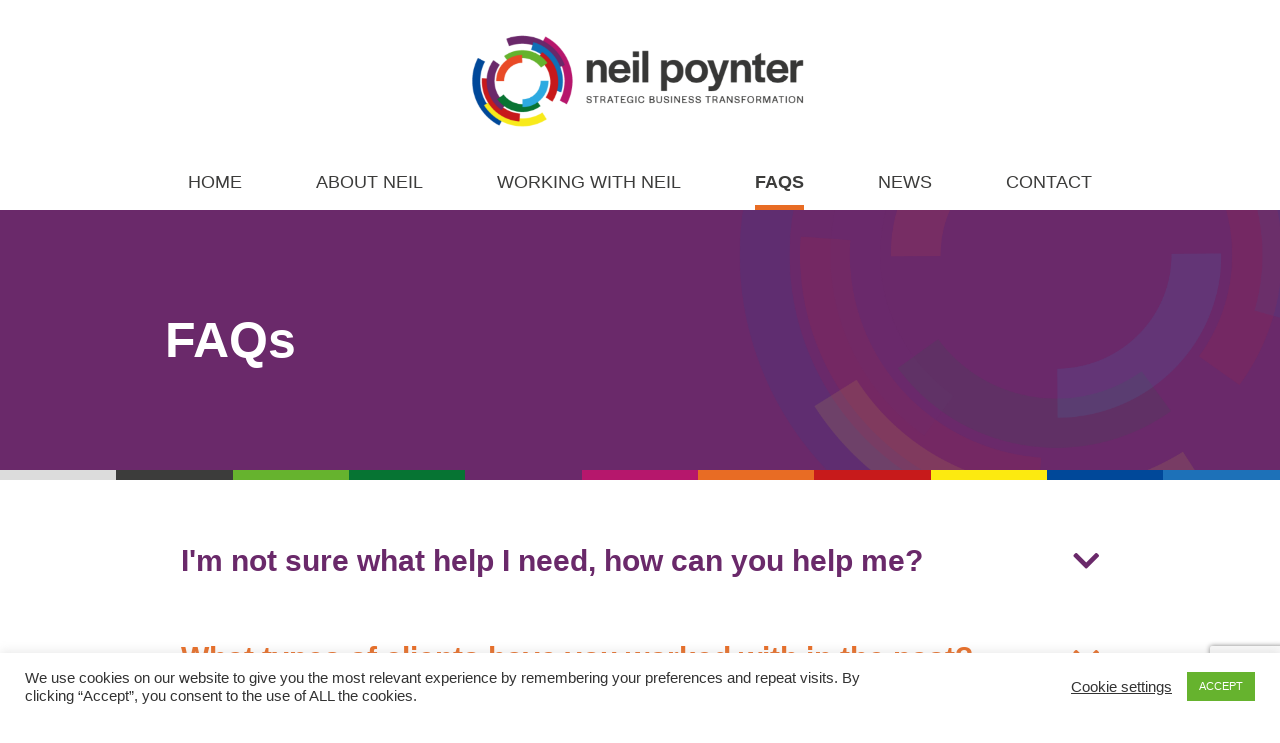

--- FILE ---
content_type: text/html; charset=UTF-8
request_url: https://neilpoynter.com/faqs/
body_size: 12983
content:
<!DOCTYPE html>
<html lang="en-GB">
	<head>
		<title>Frequently asked questions about working with Neil Poynter</title>
		<meta name="description" content="I understand you may have some questions, to help you, we have collated a few to explain more about Strategic Business Transformation and how it works.">
		<meta charset="UTF-8">
		<meta name="viewport" content="width=device-width, initial-scale=1">
		<link rel="profile" href="https://gmpg.org/xfn/11">
		<link rel="pingback" href="https://neilpoynter.com/xmlrpc.php">
		
		<!-- Global site tag (gtag.js) - Google Analytics -->
		<script async src="https://www.googletagmanager.com/gtag/js?id=G-WQM3Y5FY3E"></script>
		<script>
			window.dataLayer = window.dataLayer || [];
			function gtag(){dataLayer.push(arguments);}
			gtag('js', new Date());
			gtag('config', 'G-WQM3Y5FY3E');
		</script>
		
		<meta name='robots' content='index, follow, max-image-preview:large, max-snippet:-1, max-video-preview:-1' />

	<!-- This site is optimized with the Yoast SEO plugin v26.6 - https://yoast.com/wordpress/plugins/seo/ -->
	<link rel="canonical" href="https://neilpoynter.com/faqs/" />
	<meta property="og:locale" content="en_GB" />
	<meta property="og:type" content="article" />
	<meta property="og:title" content="FAQs - Neil Poynter | Strategic Business Transformation" />
	<meta property="og:url" content="https://neilpoynter.com/faqs/" />
	<meta property="og:site_name" content="Neil Poynter | Strategic Business Transformation" />
	<meta property="article:modified_time" content="2020-12-21T18:43:16+00:00" />
	<meta name="twitter:card" content="summary_large_image" />
	<script type="application/ld+json" class="yoast-schema-graph">{"@context":"https://schema.org","@graph":[{"@type":"WebPage","@id":"https://neilpoynter.com/faqs/","url":"https://neilpoynter.com/faqs/","name":"FAQs - Neil Poynter | Strategic Business Transformation","isPartOf":{"@id":"https://neilpoynter.com/#website"},"datePublished":"2020-12-12T12:19:20+00:00","dateModified":"2020-12-21T18:43:16+00:00","breadcrumb":{"@id":"https://neilpoynter.com/faqs/#breadcrumb"},"inLanguage":"en-GB","potentialAction":[{"@type":"ReadAction","target":["https://neilpoynter.com/faqs/"]}]},{"@type":"BreadcrumbList","@id":"https://neilpoynter.com/faqs/#breadcrumb","itemListElement":[{"@type":"ListItem","position":1,"name":"Home","item":"https://neilpoynter.com/"},{"@type":"ListItem","position":2,"name":"FAQs"}]},{"@type":"WebSite","@id":"https://neilpoynter.com/#website","url":"https://neilpoynter.com/","name":"Neil Poynter | Strategic Business Transformation","description":"","publisher":{"@id":"https://neilpoynter.com/#/schema/person/dcdae68da97b29b7dd14b248573617fd"},"potentialAction":[{"@type":"SearchAction","target":{"@type":"EntryPoint","urlTemplate":"https://neilpoynter.com/?s={search_term_string}"},"query-input":{"@type":"PropertyValueSpecification","valueRequired":true,"valueName":"search_term_string"}}],"inLanguage":"en-GB"},{"@type":["Person","Organization"],"@id":"https://neilpoynter.com/#/schema/person/dcdae68da97b29b7dd14b248573617fd","name":"Neil Poynter","image":{"@type":"ImageObject","inLanguage":"en-GB","@id":"https://neilpoynter.com/#/schema/person/image/","url":"https://neilpoynter.com/wp-content/uploads/2020/12/neil-poynter-half.jpg","contentUrl":"https://neilpoynter.com/wp-content/uploads/2020/12/neil-poynter-half.jpg","width":1250,"height":1000,"caption":"Neil Poynter"},"logo":{"@id":"https://neilpoynter.com/#/schema/person/image/"}}]}</script>
	<!-- / Yoast SEO plugin. -->


<link rel='dns-prefetch' href='//code.jquery.com' />
<link rel='dns-prefetch' href='//use.fontawesome.com' />
<link rel="alternate" type="application/rss+xml" title="Neil Poynter | Strategic Business Transformation &raquo; Feed" href="https://neilpoynter.com/feed/" />
<link rel="alternate" type="application/rss+xml" title="Neil Poynter | Strategic Business Transformation &raquo; Comments Feed" href="https://neilpoynter.com/comments/feed/" />
<link rel="alternate" title="oEmbed (JSON)" type="application/json+oembed" href="https://neilpoynter.com/wp-json/oembed/1.0/embed?url=https%3A%2F%2Fneilpoynter.com%2Ffaqs%2F" />
<link rel="alternate" title="oEmbed (XML)" type="text/xml+oembed" href="https://neilpoynter.com/wp-json/oembed/1.0/embed?url=https%3A%2F%2Fneilpoynter.com%2Ffaqs%2F&#038;format=xml" />
<style id='wp-img-auto-sizes-contain-inline-css' type='text/css'>
img:is([sizes=auto i],[sizes^="auto," i]){contain-intrinsic-size:3000px 1500px}
/*# sourceURL=wp-img-auto-sizes-contain-inline-css */
</style>
<style id='wp-block-library-inline-css' type='text/css'>
:root{--wp-block-synced-color:#7a00df;--wp-block-synced-color--rgb:122,0,223;--wp-bound-block-color:var(--wp-block-synced-color);--wp-editor-canvas-background:#ddd;--wp-admin-theme-color:#007cba;--wp-admin-theme-color--rgb:0,124,186;--wp-admin-theme-color-darker-10:#006ba1;--wp-admin-theme-color-darker-10--rgb:0,107,160.5;--wp-admin-theme-color-darker-20:#005a87;--wp-admin-theme-color-darker-20--rgb:0,90,135;--wp-admin-border-width-focus:2px}@media (min-resolution:192dpi){:root{--wp-admin-border-width-focus:1.5px}}.wp-element-button{cursor:pointer}:root .has-very-light-gray-background-color{background-color:#eee}:root .has-very-dark-gray-background-color{background-color:#313131}:root .has-very-light-gray-color{color:#eee}:root .has-very-dark-gray-color{color:#313131}:root .has-vivid-green-cyan-to-vivid-cyan-blue-gradient-background{background:linear-gradient(135deg,#00d084,#0693e3)}:root .has-purple-crush-gradient-background{background:linear-gradient(135deg,#34e2e4,#4721fb 50%,#ab1dfe)}:root .has-hazy-dawn-gradient-background{background:linear-gradient(135deg,#faaca8,#dad0ec)}:root .has-subdued-olive-gradient-background{background:linear-gradient(135deg,#fafae1,#67a671)}:root .has-atomic-cream-gradient-background{background:linear-gradient(135deg,#fdd79a,#004a59)}:root .has-nightshade-gradient-background{background:linear-gradient(135deg,#330968,#31cdcf)}:root .has-midnight-gradient-background{background:linear-gradient(135deg,#020381,#2874fc)}:root{--wp--preset--font-size--normal:16px;--wp--preset--font-size--huge:42px}.has-regular-font-size{font-size:1em}.has-larger-font-size{font-size:2.625em}.has-normal-font-size{font-size:var(--wp--preset--font-size--normal)}.has-huge-font-size{font-size:var(--wp--preset--font-size--huge)}.has-text-align-center{text-align:center}.has-text-align-left{text-align:left}.has-text-align-right{text-align:right}.has-fit-text{white-space:nowrap!important}#end-resizable-editor-section{display:none}.aligncenter{clear:both}.items-justified-left{justify-content:flex-start}.items-justified-center{justify-content:center}.items-justified-right{justify-content:flex-end}.items-justified-space-between{justify-content:space-between}.screen-reader-text{border:0;clip-path:inset(50%);height:1px;margin:-1px;overflow:hidden;padding:0;position:absolute;width:1px;word-wrap:normal!important}.screen-reader-text:focus{background-color:#ddd;clip-path:none;color:#444;display:block;font-size:1em;height:auto;left:5px;line-height:normal;padding:15px 23px 14px;text-decoration:none;top:5px;width:auto;z-index:100000}html :where(.has-border-color){border-style:solid}html :where([style*=border-top-color]){border-top-style:solid}html :where([style*=border-right-color]){border-right-style:solid}html :where([style*=border-bottom-color]){border-bottom-style:solid}html :where([style*=border-left-color]){border-left-style:solid}html :where([style*=border-width]){border-style:solid}html :where([style*=border-top-width]){border-top-style:solid}html :where([style*=border-right-width]){border-right-style:solid}html :where([style*=border-bottom-width]){border-bottom-style:solid}html :where([style*=border-left-width]){border-left-style:solid}html :where(img[class*=wp-image-]){height:auto;max-width:100%}:where(figure){margin:0 0 1em}html :where(.is-position-sticky){--wp-admin--admin-bar--position-offset:var(--wp-admin--admin-bar--height,0px)}@media screen and (max-width:600px){html :where(.is-position-sticky){--wp-admin--admin-bar--position-offset:0px}}

/*# sourceURL=wp-block-library-inline-css */
</style><style id='wp-block-paragraph-inline-css' type='text/css'>
.is-small-text{font-size:.875em}.is-regular-text{font-size:1em}.is-large-text{font-size:2.25em}.is-larger-text{font-size:3em}.has-drop-cap:not(:focus):first-letter{float:left;font-size:8.4em;font-style:normal;font-weight:100;line-height:.68;margin:.05em .1em 0 0;text-transform:uppercase}body.rtl .has-drop-cap:not(:focus):first-letter{float:none;margin-left:.1em}p.has-drop-cap.has-background{overflow:hidden}:root :where(p.has-background){padding:1.25em 2.375em}:where(p.has-text-color:not(.has-link-color)) a{color:inherit}p.has-text-align-left[style*="writing-mode:vertical-lr"],p.has-text-align-right[style*="writing-mode:vertical-rl"]{rotate:180deg}
/*# sourceURL=https://neilpoynter.com/wp-includes/blocks/paragraph/style.min.css */
</style>
<style id='global-styles-inline-css' type='text/css'>
:root{--wp--preset--aspect-ratio--square: 1;--wp--preset--aspect-ratio--4-3: 4/3;--wp--preset--aspect-ratio--3-4: 3/4;--wp--preset--aspect-ratio--3-2: 3/2;--wp--preset--aspect-ratio--2-3: 2/3;--wp--preset--aspect-ratio--16-9: 16/9;--wp--preset--aspect-ratio--9-16: 9/16;--wp--preset--color--black: #000000;--wp--preset--color--cyan-bluish-gray: #abb8c3;--wp--preset--color--white: #ffffff;--wp--preset--color--pale-pink: #f78da7;--wp--preset--color--vivid-red: #cf2e2e;--wp--preset--color--luminous-vivid-orange: #ff6900;--wp--preset--color--luminous-vivid-amber: #fcb900;--wp--preset--color--light-green-cyan: #7bdcb5;--wp--preset--color--vivid-green-cyan: #00d084;--wp--preset--color--pale-cyan-blue: #8ed1fc;--wp--preset--color--vivid-cyan-blue: #0693e3;--wp--preset--color--vivid-purple: #9b51e0;--wp--preset--color--orange: #e86c24;--wp--preset--color--light-grey: #f1f0f0;--wp--preset--color--grey: #dcdcdc;--wp--preset--color--dark-grey: #3c3c3b;--wp--preset--color--light-green: #66b32e;--wp--preset--color--dark-green: #067433;--wp--preset--color--purple: #6a296a;--wp--preset--color--pink: #b6176c;--wp--preset--color--red: #c71a1b;--wp--preset--color--yellow: #fcea10;--wp--preset--color--blue: #004899;--wp--preset--color--light-blue: #1d71b8;--wp--preset--gradient--vivid-cyan-blue-to-vivid-purple: linear-gradient(135deg,rgb(6,147,227) 0%,rgb(155,81,224) 100%);--wp--preset--gradient--light-green-cyan-to-vivid-green-cyan: linear-gradient(135deg,rgb(122,220,180) 0%,rgb(0,208,130) 100%);--wp--preset--gradient--luminous-vivid-amber-to-luminous-vivid-orange: linear-gradient(135deg,rgb(252,185,0) 0%,rgb(255,105,0) 100%);--wp--preset--gradient--luminous-vivid-orange-to-vivid-red: linear-gradient(135deg,rgb(255,105,0) 0%,rgb(207,46,46) 100%);--wp--preset--gradient--very-light-gray-to-cyan-bluish-gray: linear-gradient(135deg,rgb(238,238,238) 0%,rgb(169,184,195) 100%);--wp--preset--gradient--cool-to-warm-spectrum: linear-gradient(135deg,rgb(74,234,220) 0%,rgb(151,120,209) 20%,rgb(207,42,186) 40%,rgb(238,44,130) 60%,rgb(251,105,98) 80%,rgb(254,248,76) 100%);--wp--preset--gradient--blush-light-purple: linear-gradient(135deg,rgb(255,206,236) 0%,rgb(152,150,240) 100%);--wp--preset--gradient--blush-bordeaux: linear-gradient(135deg,rgb(254,205,165) 0%,rgb(254,45,45) 50%,rgb(107,0,62) 100%);--wp--preset--gradient--luminous-dusk: linear-gradient(135deg,rgb(255,203,112) 0%,rgb(199,81,192) 50%,rgb(65,88,208) 100%);--wp--preset--gradient--pale-ocean: linear-gradient(135deg,rgb(255,245,203) 0%,rgb(182,227,212) 50%,rgb(51,167,181) 100%);--wp--preset--gradient--electric-grass: linear-gradient(135deg,rgb(202,248,128) 0%,rgb(113,206,126) 100%);--wp--preset--gradient--midnight: linear-gradient(135deg,rgb(2,3,129) 0%,rgb(40,116,252) 100%);--wp--preset--font-size--small: 13px;--wp--preset--font-size--medium: 20px;--wp--preset--font-size--large: 36px;--wp--preset--font-size--x-large: 42px;--wp--preset--spacing--20: 0.44rem;--wp--preset--spacing--30: 0.67rem;--wp--preset--spacing--40: 1rem;--wp--preset--spacing--50: 1.5rem;--wp--preset--spacing--60: 2.25rem;--wp--preset--spacing--70: 3.38rem;--wp--preset--spacing--80: 5.06rem;--wp--preset--shadow--natural: 6px 6px 9px rgba(0, 0, 0, 0.2);--wp--preset--shadow--deep: 12px 12px 50px rgba(0, 0, 0, 0.4);--wp--preset--shadow--sharp: 6px 6px 0px rgba(0, 0, 0, 0.2);--wp--preset--shadow--outlined: 6px 6px 0px -3px rgb(255, 255, 255), 6px 6px rgb(0, 0, 0);--wp--preset--shadow--crisp: 6px 6px 0px rgb(0, 0, 0);}:where(.is-layout-flex){gap: 0.5em;}:where(.is-layout-grid){gap: 0.5em;}body .is-layout-flex{display: flex;}.is-layout-flex{flex-wrap: wrap;align-items: center;}.is-layout-flex > :is(*, div){margin: 0;}body .is-layout-grid{display: grid;}.is-layout-grid > :is(*, div){margin: 0;}:where(.wp-block-columns.is-layout-flex){gap: 2em;}:where(.wp-block-columns.is-layout-grid){gap: 2em;}:where(.wp-block-post-template.is-layout-flex){gap: 1.25em;}:where(.wp-block-post-template.is-layout-grid){gap: 1.25em;}.has-black-color{color: var(--wp--preset--color--black) !important;}.has-cyan-bluish-gray-color{color: var(--wp--preset--color--cyan-bluish-gray) !important;}.has-white-color{color: var(--wp--preset--color--white) !important;}.has-pale-pink-color{color: var(--wp--preset--color--pale-pink) !important;}.has-vivid-red-color{color: var(--wp--preset--color--vivid-red) !important;}.has-luminous-vivid-orange-color{color: var(--wp--preset--color--luminous-vivid-orange) !important;}.has-luminous-vivid-amber-color{color: var(--wp--preset--color--luminous-vivid-amber) !important;}.has-light-green-cyan-color{color: var(--wp--preset--color--light-green-cyan) !important;}.has-vivid-green-cyan-color{color: var(--wp--preset--color--vivid-green-cyan) !important;}.has-pale-cyan-blue-color{color: var(--wp--preset--color--pale-cyan-blue) !important;}.has-vivid-cyan-blue-color{color: var(--wp--preset--color--vivid-cyan-blue) !important;}.has-vivid-purple-color{color: var(--wp--preset--color--vivid-purple) !important;}.has-black-background-color{background-color: var(--wp--preset--color--black) !important;}.has-cyan-bluish-gray-background-color{background-color: var(--wp--preset--color--cyan-bluish-gray) !important;}.has-white-background-color{background-color: var(--wp--preset--color--white) !important;}.has-pale-pink-background-color{background-color: var(--wp--preset--color--pale-pink) !important;}.has-vivid-red-background-color{background-color: var(--wp--preset--color--vivid-red) !important;}.has-luminous-vivid-orange-background-color{background-color: var(--wp--preset--color--luminous-vivid-orange) !important;}.has-luminous-vivid-amber-background-color{background-color: var(--wp--preset--color--luminous-vivid-amber) !important;}.has-light-green-cyan-background-color{background-color: var(--wp--preset--color--light-green-cyan) !important;}.has-vivid-green-cyan-background-color{background-color: var(--wp--preset--color--vivid-green-cyan) !important;}.has-pale-cyan-blue-background-color{background-color: var(--wp--preset--color--pale-cyan-blue) !important;}.has-vivid-cyan-blue-background-color{background-color: var(--wp--preset--color--vivid-cyan-blue) !important;}.has-vivid-purple-background-color{background-color: var(--wp--preset--color--vivid-purple) !important;}.has-black-border-color{border-color: var(--wp--preset--color--black) !important;}.has-cyan-bluish-gray-border-color{border-color: var(--wp--preset--color--cyan-bluish-gray) !important;}.has-white-border-color{border-color: var(--wp--preset--color--white) !important;}.has-pale-pink-border-color{border-color: var(--wp--preset--color--pale-pink) !important;}.has-vivid-red-border-color{border-color: var(--wp--preset--color--vivid-red) !important;}.has-luminous-vivid-orange-border-color{border-color: var(--wp--preset--color--luminous-vivid-orange) !important;}.has-luminous-vivid-amber-border-color{border-color: var(--wp--preset--color--luminous-vivid-amber) !important;}.has-light-green-cyan-border-color{border-color: var(--wp--preset--color--light-green-cyan) !important;}.has-vivid-green-cyan-border-color{border-color: var(--wp--preset--color--vivid-green-cyan) !important;}.has-pale-cyan-blue-border-color{border-color: var(--wp--preset--color--pale-cyan-blue) !important;}.has-vivid-cyan-blue-border-color{border-color: var(--wp--preset--color--vivid-cyan-blue) !important;}.has-vivid-purple-border-color{border-color: var(--wp--preset--color--vivid-purple) !important;}.has-vivid-cyan-blue-to-vivid-purple-gradient-background{background: var(--wp--preset--gradient--vivid-cyan-blue-to-vivid-purple) !important;}.has-light-green-cyan-to-vivid-green-cyan-gradient-background{background: var(--wp--preset--gradient--light-green-cyan-to-vivid-green-cyan) !important;}.has-luminous-vivid-amber-to-luminous-vivid-orange-gradient-background{background: var(--wp--preset--gradient--luminous-vivid-amber-to-luminous-vivid-orange) !important;}.has-luminous-vivid-orange-to-vivid-red-gradient-background{background: var(--wp--preset--gradient--luminous-vivid-orange-to-vivid-red) !important;}.has-very-light-gray-to-cyan-bluish-gray-gradient-background{background: var(--wp--preset--gradient--very-light-gray-to-cyan-bluish-gray) !important;}.has-cool-to-warm-spectrum-gradient-background{background: var(--wp--preset--gradient--cool-to-warm-spectrum) !important;}.has-blush-light-purple-gradient-background{background: var(--wp--preset--gradient--blush-light-purple) !important;}.has-blush-bordeaux-gradient-background{background: var(--wp--preset--gradient--blush-bordeaux) !important;}.has-luminous-dusk-gradient-background{background: var(--wp--preset--gradient--luminous-dusk) !important;}.has-pale-ocean-gradient-background{background: var(--wp--preset--gradient--pale-ocean) !important;}.has-electric-grass-gradient-background{background: var(--wp--preset--gradient--electric-grass) !important;}.has-midnight-gradient-background{background: var(--wp--preset--gradient--midnight) !important;}.has-small-font-size{font-size: var(--wp--preset--font-size--small) !important;}.has-medium-font-size{font-size: var(--wp--preset--font-size--medium) !important;}.has-large-font-size{font-size: var(--wp--preset--font-size--large) !important;}.has-x-large-font-size{font-size: var(--wp--preset--font-size--x-large) !important;}
/*# sourceURL=global-styles-inline-css */
</style>

<style id='classic-theme-styles-inline-css' type='text/css'>
/*! This file is auto-generated */
.wp-block-button__link{color:#fff;background-color:#32373c;border-radius:9999px;box-shadow:none;text-decoration:none;padding:calc(.667em + 2px) calc(1.333em + 2px);font-size:1.125em}.wp-block-file__button{background:#32373c;color:#fff;text-decoration:none}
/*# sourceURL=/wp-includes/css/classic-themes.min.css */
</style>
<link rel='stylesheet' id='contact-form-7-css' href='https://neilpoynter.com/wp-content/plugins/contact-form-7/includes/css/styles.css?ver=6.1.4'  media='all' />
<link rel='stylesheet' id='cookie-law-info-css' href='https://neilpoynter.com/wp-content/plugins/cookie-law-info/legacy/public/css/cookie-law-info-public.css?ver=3.3.9'  media='all' />
<link rel='stylesheet' id='cookie-law-info-gdpr-css' href='https://neilpoynter.com/wp-content/plugins/cookie-law-info/legacy/public/css/cookie-law-info-gdpr.css?ver=3.3.9'  media='all' />
<link rel='stylesheet' id='theme-css-css' href='https://neilpoynter.com/wp-content/themes/neil-poynter/assets/css/theme.css?ver=1.0.0'  media='all' />
<style id='akismet-widget-style-inline-css' type='text/css'>

			.a-stats {
				--akismet-color-mid-green: #357b49;
				--akismet-color-white: #fff;
				--akismet-color-light-grey: #f6f7f7;

				max-width: 350px;
				width: auto;
			}

			.a-stats * {
				all: unset;
				box-sizing: border-box;
			}

			.a-stats strong {
				font-weight: 600;
			}

			.a-stats a.a-stats__link,
			.a-stats a.a-stats__link:visited,
			.a-stats a.a-stats__link:active {
				background: var(--akismet-color-mid-green);
				border: none;
				box-shadow: none;
				border-radius: 8px;
				color: var(--akismet-color-white);
				cursor: pointer;
				display: block;
				font-family: -apple-system, BlinkMacSystemFont, 'Segoe UI', 'Roboto', 'Oxygen-Sans', 'Ubuntu', 'Cantarell', 'Helvetica Neue', sans-serif;
				font-weight: 500;
				padding: 12px;
				text-align: center;
				text-decoration: none;
				transition: all 0.2s ease;
			}

			/* Extra specificity to deal with TwentyTwentyOne focus style */
			.widget .a-stats a.a-stats__link:focus {
				background: var(--akismet-color-mid-green);
				color: var(--akismet-color-white);
				text-decoration: none;
			}

			.a-stats a.a-stats__link:hover {
				filter: brightness(110%);
				box-shadow: 0 4px 12px rgba(0, 0, 0, 0.06), 0 0 2px rgba(0, 0, 0, 0.16);
			}

			.a-stats .count {
				color: var(--akismet-color-white);
				display: block;
				font-size: 1.5em;
				line-height: 1.4;
				padding: 0 13px;
				white-space: nowrap;
			}
		
/*# sourceURL=akismet-widget-style-inline-css */
</style>
<link rel='stylesheet' id='font-awesome-official-css' href='https://use.fontawesome.com/releases/v5.15.1/css/all.css'  media='all' integrity="sha384-vp86vTRFVJgpjF9jiIGPEEqYqlDwgyBgEF109VFjmqGmIY/Y4HV4d3Gp2irVfcrp" crossorigin="anonymous" />
<link rel='stylesheet' id='font-awesome-official-v4shim-css' href='https://use.fontawesome.com/releases/v5.15.1/css/v4-shims.css'  media='all' integrity="sha384-WCuYjm/u5NsK4s/NfnJeHuMj6zzN2HFyjhBu/SnZJj7eZ6+ds4zqIM3wYgL59Clf" crossorigin="anonymous" />
<style id='font-awesome-official-v4shim-inline-css' type='text/css'>
@font-face {
font-family: "FontAwesome";
font-display: block;
src: url("https://use.fontawesome.com/releases/v5.15.1/webfonts/fa-brands-400.eot"),
		url("https://use.fontawesome.com/releases/v5.15.1/webfonts/fa-brands-400.eot?#iefix") format("embedded-opentype"),
		url("https://use.fontawesome.com/releases/v5.15.1/webfonts/fa-brands-400.woff2") format("woff2"),
		url("https://use.fontawesome.com/releases/v5.15.1/webfonts/fa-brands-400.woff") format("woff"),
		url("https://use.fontawesome.com/releases/v5.15.1/webfonts/fa-brands-400.ttf") format("truetype"),
		url("https://use.fontawesome.com/releases/v5.15.1/webfonts/fa-brands-400.svg#fontawesome") format("svg");
}

@font-face {
font-family: "FontAwesome";
font-display: block;
src: url("https://use.fontawesome.com/releases/v5.15.1/webfonts/fa-solid-900.eot"),
		url("https://use.fontawesome.com/releases/v5.15.1/webfonts/fa-solid-900.eot?#iefix") format("embedded-opentype"),
		url("https://use.fontawesome.com/releases/v5.15.1/webfonts/fa-solid-900.woff2") format("woff2"),
		url("https://use.fontawesome.com/releases/v5.15.1/webfonts/fa-solid-900.woff") format("woff"),
		url("https://use.fontawesome.com/releases/v5.15.1/webfonts/fa-solid-900.ttf") format("truetype"),
		url("https://use.fontawesome.com/releases/v5.15.1/webfonts/fa-solid-900.svg#fontawesome") format("svg");
}

@font-face {
font-family: "FontAwesome";
font-display: block;
src: url("https://use.fontawesome.com/releases/v5.15.1/webfonts/fa-regular-400.eot"),
		url("https://use.fontawesome.com/releases/v5.15.1/webfonts/fa-regular-400.eot?#iefix") format("embedded-opentype"),
		url("https://use.fontawesome.com/releases/v5.15.1/webfonts/fa-regular-400.woff2") format("woff2"),
		url("https://use.fontawesome.com/releases/v5.15.1/webfonts/fa-regular-400.woff") format("woff"),
		url("https://use.fontawesome.com/releases/v5.15.1/webfonts/fa-regular-400.ttf") format("truetype"),
		url("https://use.fontawesome.com/releases/v5.15.1/webfonts/fa-regular-400.svg#fontawesome") format("svg");
unicode-range: U+F004-F005,U+F007,U+F017,U+F022,U+F024,U+F02E,U+F03E,U+F044,U+F057-F059,U+F06E,U+F070,U+F075,U+F07B-F07C,U+F080,U+F086,U+F089,U+F094,U+F09D,U+F0A0,U+F0A4-F0A7,U+F0C5,U+F0C7-F0C8,U+F0E0,U+F0EB,U+F0F3,U+F0F8,U+F0FE,U+F111,U+F118-F11A,U+F11C,U+F133,U+F144,U+F146,U+F14A,U+F14D-F14E,U+F150-F152,U+F15B-F15C,U+F164-F165,U+F185-F186,U+F191-F192,U+F1AD,U+F1C1-F1C9,U+F1CD,U+F1D8,U+F1E3,U+F1EA,U+F1F6,U+F1F9,U+F20A,U+F247-F249,U+F24D,U+F254-F25B,U+F25D,U+F267,U+F271-F274,U+F279,U+F28B,U+F28D,U+F2B5-F2B6,U+F2B9,U+F2BB,U+F2BD,U+F2C1-F2C2,U+F2D0,U+F2D2,U+F2DC,U+F2ED,U+F328,U+F358-F35B,U+F3A5,U+F3D1,U+F410,U+F4AD;
}
/*# sourceURL=font-awesome-official-v4shim-inline-css */
</style>
<script  src="//code.jquery.com/jquery-3.5.1.min.js?ver=3.5.1" id="jquery-js"></script>
<script type="text/javascript" id="cookie-law-info-js-extra">
/* <![CDATA[ */
var Cli_Data = {"nn_cookie_ids":[],"cookielist":[],"non_necessary_cookies":[],"ccpaEnabled":"","ccpaRegionBased":"","ccpaBarEnabled":"","strictlyEnabled":["necessary","obligatoire"],"ccpaType":"gdpr","js_blocking":"1","custom_integration":"","triggerDomRefresh":"","secure_cookies":""};
var cli_cookiebar_settings = {"animate_speed_hide":"500","animate_speed_show":"500","background":"#FFF","border":"#b1a6a6c2","border_on":"","button_1_button_colour":"#66b32e","button_1_button_hover":"#528f25","button_1_link_colour":"#fff","button_1_as_button":"1","button_1_new_win":"","button_2_button_colour":"#333","button_2_button_hover":"#292929","button_2_link_colour":"#444","button_2_as_button":"","button_2_hidebar":"","button_3_button_colour":"#3566bb","button_3_button_hover":"#2a5296","button_3_link_colour":"#fff","button_3_as_button":"1","button_3_new_win":"","button_4_button_colour":"#000","button_4_button_hover":"#000000","button_4_link_colour":"#333333","button_4_as_button":"","button_7_button_colour":"#61a229","button_7_button_hover":"#4e8221","button_7_link_colour":"#fff","button_7_as_button":"1","button_7_new_win":"","font_family":"inherit","header_fix":"","notify_animate_hide":"1","notify_animate_show":"","notify_div_id":"#cookie-law-info-bar","notify_position_horizontal":"right","notify_position_vertical":"bottom","scroll_close":"","scroll_close_reload":"","accept_close_reload":"","reject_close_reload":"","showagain_tab":"","showagain_background":"#fff","showagain_border":"#000","showagain_div_id":"#cookie-law-info-again","showagain_x_position":"100px","text":"#333333","show_once_yn":"","show_once":"10000","logging_on":"","as_popup":"","popup_overlay":"1","bar_heading_text":"","cookie_bar_as":"banner","popup_showagain_position":"bottom-right","widget_position":"left"};
var log_object = {"ajax_url":"https://neilpoynter.com/wp-admin/admin-ajax.php"};
//# sourceURL=cookie-law-info-js-extra
/* ]]> */
</script>
<script  src="https://neilpoynter.com/wp-content/plugins/cookie-law-info/legacy/public/js/cookie-law-info-public.js?ver=3.3.9" id="cookie-law-info-js"></script>
<link rel="https://api.w.org/" href="https://neilpoynter.com/wp-json/" /><link rel="alternate" title="JSON" type="application/json" href="https://neilpoynter.com/wp-json/wp/v2/pages/11" /><link rel="EditURI" type="application/rsd+xml" title="RSD" href="https://neilpoynter.com/xmlrpc.php?rsd" />

<link rel='shortlink' href='https://neilpoynter.com/?p=11' />
<style type="text/css">.recentcomments a{display:inline !important;padding:0 !important;margin:0 !important;}</style>	</head>
	<body data-rsssl=1 class="wp-singular page-template page-template-tmpl-faqs page-template-tmpl-faqs-php page page-id-11 wp-theme-neil-poynter">
		<i class="menu-toggle fas fa-bars"></i>
<div class="mobile-container">
	<i class="menu-close fas fa-times"></i>
	<div class="coloured-border w100">
	<span class="w9 grey"></span>
	<span class="w9 dark-grey"></span>
	<span class="w9 light-green"></span>
	<span class="w9 dark-green"></span>
	<span class="w9 purple"></span>
	<span class="w9 pink"></span>
	<span class="w9 orange"></span>
	<span class="w9 red"></span>
	<span class="w9 yellow"></span>
	<span class="w9 blue"></span>
	<span class="w9 light-blue"></span>
</div><ul id="menu-mobile-menu" class="nav mobile-nav"><li id="menu-item-85" class="menu-item menu-item-type-post_type menu-item-object-page menu-item-home menu-item-85"><a href="https://neilpoynter.com/">Home</a></li>
<li id="menu-item-87" class="menu-item menu-item-type-post_type menu-item-object-page menu-item-87"><a href="https://neilpoynter.com/about-neil/">About Neil</a></li>
<li id="menu-item-91" class="menu-item menu-item-type-post_type menu-item-object-page menu-item-91"><a href="https://neilpoynter.com/working-with-neil/">Working with Neil</a></li>
<li id="menu-item-89" class="menu-item menu-item-type-post_type menu-item-object-page current-menu-item page_item page-item-11 current_page_item menu-item-89"><a href="https://neilpoynter.com/faqs/" aria-current="page">FAQs</a></li>
<li id="menu-item-113" class="menu-item menu-item-type-post_type menu-item-object-page menu-item-113"><a href="https://neilpoynter.com/news/">News</a></li>
<li id="menu-item-88" class="menu-item menu-item-type-post_type menu-item-object-page menu-item-88"><a href="https://neilpoynter.com/contact/">Contact</a></li>
</ul></div><div id="header">
	<div class="container">
		<div class="logo-container">
			<a href="https://neilpoynter.com">
				<img src="https://neilpoynter.com/wp-content/themes/neil-poynter/assets/images/logo.png" title="Neil Poynter | Strategic Business Transformation" alt="Neil Poynter | Strategic Business Transformation | " width="384" height="123">
			</a>
		</div>
		<div class="menu-container">
	<ul id="menu-main-menu" class="nav"><li id="menu-item-16" class="menu-item menu-item-type-post_type menu-item-object-page menu-item-home menu-item-16"><a href="https://neilpoynter.com/">Home</a></li>
<li id="menu-item-17" class="menu-item menu-item-type-post_type menu-item-object-page menu-item-17"><a href="https://neilpoynter.com/about-neil/">About Neil</a></li>
<li id="menu-item-20" class="menu-item menu-item-type-post_type menu-item-object-page menu-item-20"><a href="https://neilpoynter.com/working-with-neil/">Working with Neil</a></li>
<li id="menu-item-19" class="menu-item menu-item-type-post_type menu-item-object-page current-menu-item page_item page-item-11 current_page_item menu-item-19"><a href="https://neilpoynter.com/faqs/" aria-current="page">FAQs</a></li>
<li id="menu-item-114" class="menu-item menu-item-type-post_type menu-item-object-page menu-item-114"><a href="https://neilpoynter.com/news/">News</a></li>
<li id="menu-item-18" class="menu-item menu-item-type-post_type menu-item-object-page menu-item-18"><a href="https://neilpoynter.com/contact/">Contact</a></li>
</ul></div>	</div>
</div>	
		<div id="hero" class="hero-text">
								<div class="hero-text-container">
						<div class="container">
							<h1 class="hero-title">FAQs</h1>						</div>
						<div class="coloured-border w100">
	<span class="w9 grey"></span>
	<span class="w9 dark-grey"></span>
	<span class="w9 light-green"></span>
	<span class="w9 dark-green"></span>
	<span class="w9 purple"></span>
	<span class="w9 pink"></span>
	<span class="w9 orange"></span>
	<span class="w9 red"></span>
	<span class="w9 yellow"></span>
	<span class="w9 blue"></span>
	<span class="w9 light-blue"></span>
</div>					</div>		</div>
	<div id="primary" class="content-area">
		<div id="article" class="post-11 page type-page status-publish hentry">
	<div class="article-body">
			</div>
</div><div id="faq-list">
	<div class="container">
							
					<div id="faq-63" class="faq-container" data-id="63">
						<div class="faq-title-container">
							<h3 class="faq-title">I'm not sure what help I need, how can you help me?</h3><i class="faq-arrow fas fa-chevron-down"></i>
						</div>
						<div class="faq-content-container">
							
<p>I can help by working out what help you and your organisation need.</p>



<p>It isn’t always obvious why something has gone wrong in our organisations until we see the negative impact.</p>



<p>If you aren’t sure what has gone wrong, it makes sense that you don’t know exactly what help you need to fix it.</p>



<p>That’s okay. I always start with where you are and do a full audit of your organisation so that I can find the ailment behind the symptom.</p>



<p>After the audit, I present a diagnostic report that identifies a way forward and how I can support you in that process.</p>
						</div>
					</div>					
					<div id="faq-74" class="faq-container" data-id="74">
						<div class="faq-title-container">
							<h3 class="faq-title">What types of clients have you worked with in the past?</h3><i class="faq-arrow fas fa-chevron-down"></i>
						</div>
						<div class="faq-content-container">
							
<p>London Stock Exchange, FinTechs, Insurance Companies, Fashion House, Public relations Agency, Pharmaceuticals, Software houses.</p>
						</div>
					</div>					
					<div id="faq-75" class="faq-container" data-id="75">
						<div class="faq-title-container">
							<h3 class="faq-title">How do you charge for your work?</h3><i class="faq-arrow fas fa-chevron-down"></i>
						</div>
						<div class="faq-content-container">
							
<p>At the beginning of the process, I will run an audit of your business or organisation, the scope, scale and price of which will be agreed in advance.</p>



<p>Once the audit is complete I will present a diagnostic report and a roadmap of how I can help you move forward.</p>



<p>We will then agree on a way forward together with a budget, timeframe and deliverables.</p>



<p>If you choose to go no further, you simply pay for your audit.</p>
						</div>
					</div>					
					<div id="faq-76" class="faq-container" data-id="76">
						<div class="faq-title-container">
							<h3 class="faq-title">Will you be the person we work with?</h3><i class="faq-arrow fas fa-chevron-down"></i>
						</div>
						<div class="faq-content-container">
							
<p>I will be your first point of contact in the discovery and audit phase of the process.</p>



<p>As we enter the implementation phase, I have a group of experienced and trusted professionals to help deliver your chosen solutions. This ensures that you get the best person working with you at each stage of the project.</p>
						</div>
					</div>					
					<div id="faq-77" class="faq-container" data-id="77">
						<div class="faq-title-container">
							<h3 class="faq-title">What's your history?</h3><i class="faq-arrow fas fa-chevron-down"></i>
						</div>
						<div class="faq-content-container">
							
<p>At the start of my career, I served in the Royal Engineers and was an instructor at Sandhurst Military Academy. In the years since leaving the military, I’ve worked in a multinational software company and as a consultant for 20 years.</p>



<p>You can read more about me on my <a href="https://neilpoynter.com/about-neil/" data-type="page" data-id="7">About Neil page</a>. </p>
						</div>
					</div>					
					<div id="faq-78" class="faq-container" data-id="78">
						<div class="faq-title-container">
							<h3 class="faq-title">Where are you based?</h3><i class="faq-arrow fas fa-chevron-down"></i>
						</div>
						<div class="faq-content-container">
							
<p>I’m based in the south of England, and can work with you remotely and in-person.</p>
						</div>
					</div>					
					<div id="faq-79" class="faq-container" data-id="79">
						<div class="faq-title-container">
							<h3 class="faq-title">How can I start the process?</h3><i class="faq-arrow fas fa-chevron-down"></i>
						</div>
						<div class="faq-content-container">
							
<p>I’m glad you’re ready to find out more.</p>



<p>You can email me at neil@neilpoynter.com or book a call into my diary <a rel="noreferrer noopener" href="https://calendly.com/neil-poynter/meeting-1" target="_blank">here. </a></p>
						</div>
					</div>					
					<div id="faq-80" class="faq-container" data-id="80">
						<div class="faq-title-container">
							<h3 class="faq-title">I still have some questions, how can I find out more?</h3><i class="faq-arrow fas fa-chevron-down"></i>
						</div>
						<div class="faq-content-container">
							
<p>I’m happy to answer any questions you may have, please email me at neil@neilpoynter.com  or if you prefer to talk in person, please book a call into my diary <a rel="noreferrer noopener" href="https://calendly.com/neil-poynter/meeting-1" target="_blank">here</a>.</p>
						</div>
					</div>					
					<div id="faq-64" class="faq-container" data-id="64">
						<div class="faq-title-container">
							<h3 class="faq-title">We know what the problem is in our organisation, can you help?</h3><i class="faq-arrow fas fa-chevron-down"></i>
						</div>
						<div class="faq-content-container">
							
<p>Yes. I start where you are.</p>



<p>If you want to focus on one area of specific work that’s what we’ll do.</p>



<p></p>
						</div>
					</div>					
					<div id="faq-65" class="faq-container" data-id="65">
						<div class="faq-title-container">
							<h3 class="faq-title">How can leadership coaching help my business or organisation?</h3><i class="faq-arrow fas fa-chevron-down"></i>
						</div>
						<div class="faq-content-container">
							
<p>Leadership coaching can help you and your organisation in several ways.</p>



<p>As CEO or senior leader in your organisation, it can help increase your confidence, skills and effectiveness when working with your peers and team.</p>



<p>Choosing leadership coaching for individuals in your team or organisation can help them progress in their careers as well as having a direct impact on their day to day effectiveness.&nbsp;It can have a huge impact on the performance of their team.</p>
						</div>
					</div>					
					<div id="faq-66" class="faq-container" data-id="66">
						<div class="faq-title-container">
							<h3 class="faq-title">How can training help my business or organisation?</h3><i class="faq-arrow fas fa-chevron-down"></i>
						</div>
						<div class="faq-content-container">
							
<p>Keeping your team up to date with current developments in leadership thinking, skills and strategies will ensure that your team is working to their full potential. It also provides the opportunity for them to reflect on their own capabilities and how they work as a team.</p>
						</div>
					</div>					
					<div id="faq-67" class="faq-container" data-id="67">
						<div class="faq-title-container">
							<h3 class="faq-title">How can consultancy help my business or organisation?</h3><i class="faq-arrow fas fa-chevron-down"></i>
						</div>
						<div class="faq-content-container">
							
<p>Sometimes we are too close to our business or too busy with the demands of our role to be able to take time out and look with fresh eyes at what is and isn’t working.</p>



<p>Sometimes we don’t have the skills or experience to ensure a new project is delivered or problem solved. <br>Consultancy can help your business by bringing in a fresh perspective with new experience and ideas. It can also bring in additional skills and competencies that you don’t have time to recruit and develop at a senior level.</p>
						</div>
					</div>					
					<div id="faq-68" class="faq-container" data-id="68">
						<div class="faq-title-container">
							<h3 class="faq-title">What types of clients and businesses do you work with?</h3><i class="faq-arrow fas fa-chevron-down"></i>
						</div>
						<div class="faq-content-container">
							
<p>There are two types of clients that I work with;</p>



<p>CEOs and business owners with teams of 10 people or more up to about 250. If this is you, you may well have grown your business from scratch and evolved into leadership from the “doing” side of the business. I can help you develop your own skills and build capacity in your organisation so that you can focus on leading and supporting your team rather than solving day to day problems.</p>



<p>Senior directors and leaders in large national organisations. While you may not be at the top making decisions, you may be working with a large team that has a cross-organisational impact. In larger organisations, I help build the capacity to deliver a new project or resolve a business challenge that you see on the horizon.</p>
						</div>
					</div>	</div>
</div>	</div>
	
		<div class="coloured-border w100">
	<span class="w9 grey"></span>
	<span class="w9 dark-grey"></span>
	<span class="w9 light-green"></span>
	<span class="w9 dark-green"></span>
	<span class="w9 purple"></span>
	<span class="w9 pink"></span>
	<span class="w9 orange"></span>
	<span class="w9 red"></span>
	<span class="w9 yellow"></span>
	<span class="w9 blue"></span>
	<span class="w9 light-blue"></span>
</div>	
<div id="footer">
	<div class="container">
		<div class="w100">
			<div class="w70 max840-w100 valign-middle">
				<h2 class="footer-title">Ready to make a change?</h2><div class="footer-text"><p>If you’re ready to start a conversation for change, please book a call with me or email me at <a class="footer-email" href="mailto:neil@neilpoynter.com">neil@neilpoynter.com</a></p></div>			</div>
			<div class="w30 max840-w100 valign-middle right">
										<a class="footer-button" href="https://calendly.com/neil-poynter/meeting-1" title="Book a call">Book a call<i class="footer-button-arrow fas fa-chevron-right"></i></a>			</div>
		</div>
	</div>
</div><div id="copyright">
	<div class="container">
		<div class="w100">
			<div class="w80">
				<div class="footer-menu-container">
	<ul id="menu-footer-menu" class="footer-nav"><li id="menu-item-21" class="menu-item menu-item-type-post_type menu-item-object-page menu-item-home menu-item-21"><a href="https://neilpoynter.com/">Home</a></li>
<li id="menu-item-23" class="menu-item menu-item-type-post_type menu-item-object-page menu-item-23"><a href="https://neilpoynter.com/about-neil/">About Neil</a></li>
<li id="menu-item-26" class="menu-item menu-item-type-post_type menu-item-object-page menu-item-26"><a href="https://neilpoynter.com/working-with-neil/">Working with Neil</a></li>
<li id="menu-item-25" class="menu-item menu-item-type-post_type menu-item-object-page current-menu-item page_item page-item-11 current_page_item menu-item-25"><a href="https://neilpoynter.com/faqs/" aria-current="page">FAQs</a></li>
<li id="menu-item-115" class="menu-item menu-item-type-post_type menu-item-object-page menu-item-115"><a href="https://neilpoynter.com/news/">News</a></li>
<li id="menu-item-24" class="menu-item menu-item-type-post_type menu-item-object-page menu-item-24"><a href="https://neilpoynter.com/contact/">Contact</a></li>
<li id="menu-item-22" class="menu-item menu-item-type-post_type menu-item-object-page menu-item-privacy-policy menu-item-22"><a rel="privacy-policy" href="https://neilpoynter.com/privacy-policy/">Privacy Policy</a></li>
</ul></div>				<div class="footer-social-links">
							<a href="https://twitter.com/neilpoynter" title="Follow us on Twitter" target="_blank" class="social-link"><i class="fab fa-twitter"></i></a>		<a href="https://www.facebook.com/neilpoyntertraining" title="Follow us on Facebook" target="_blank" class="social-link"><i class="fab fa-facebook-f"></i></a>		<a href="https://www.linkedin.com/in/neilpoynter/" title="Follow us on LinkedIn" target="_blank" class="social-link"><i class="fab fa-linkedin-in"></i></a>		<a href="https://www.youtube.com/channel/UCl6MVAaBXHdb55-qqTkg05w" title="Follow us on YouTube" target="_blank" class="social-link"><i class="fab fa-youtube"></i></a>				</div>
				<p class="copyright-text">Website designed by <a href="https://www.wearemadcreative.com" title="madcreative" target="_blank">madcreative</a></p>
			</div>
			<div class="w20 right">
				<a href="https://neilpoynter.com" title="Neil Poynter | Strategic Business Transformation">
					<img src="https://neilpoynter.com/wp-content/themes/neil-poynter/assets/images/footer-logo.png" alt="Footer Logo | Neil Poynter | Strategic Business Transformation" title="Neil Poynter | Strategic Business Transformation" width="111" height="101">
				</a>
			</div>
		</div>
	</div>
</div><script type="speculationrules">
{"prefetch":[{"source":"document","where":{"and":[{"href_matches":"/*"},{"not":{"href_matches":["/wp-*.php","/wp-admin/*","/wp-content/uploads/*","/wp-content/*","/wp-content/plugins/*","/wp-content/themes/neil-poynter/*","/*\\?(.+)"]}},{"not":{"selector_matches":"a[rel~=\"nofollow\"]"}},{"not":{"selector_matches":".no-prefetch, .no-prefetch a"}}]},"eagerness":"conservative"}]}
</script>
<!--googleoff: all--><div id="cookie-law-info-bar" data-nosnippet="true"><span><div class="cli-bar-container cli-style-v2"><div class="cli-bar-message">We use cookies on our website to give you the most relevant experience by remembering your preferences and repeat visits. By clicking “Accept”, you consent to the use of ALL the cookies.</div><div class="cli-bar-btn_container"><a role='button' class="cli_settings_button" style="margin:0px 10px 0px 5px">Cookie settings</a><a role='button' data-cli_action="accept" id="cookie_action_close_header" class="small cli-plugin-button cli-plugin-main-button cookie_action_close_header cli_action_button wt-cli-accept-btn">ACCEPT</a></div></div></span></div><div id="cookie-law-info-again" data-nosnippet="true"><span id="cookie_hdr_showagain">Manage consent</span></div><div class="cli-modal" data-nosnippet="true" id="cliSettingsPopup" tabindex="-1" role="dialog" aria-labelledby="cliSettingsPopup" aria-hidden="true">
  <div class="cli-modal-dialog" role="document">
	<div class="cli-modal-content cli-bar-popup">
		  <button type="button" class="cli-modal-close" id="cliModalClose">
			<svg class="" viewBox="0 0 24 24"><path d="M19 6.41l-1.41-1.41-5.59 5.59-5.59-5.59-1.41 1.41 5.59 5.59-5.59 5.59 1.41 1.41 5.59-5.59 5.59 5.59 1.41-1.41-5.59-5.59z"></path><path d="M0 0h24v24h-24z" fill="none"></path></svg>
			<span class="wt-cli-sr-only">Close</span>
		  </button>
		  <div class="cli-modal-body">
			<div class="cli-container-fluid cli-tab-container">
	<div class="cli-row">
		<div class="cli-col-12 cli-align-items-stretch cli-px-0">
			<div class="cli-privacy-overview">
				<h4>Privacy Overview</h4>				<div class="cli-privacy-content">
					<div class="cli-privacy-content-text">This website uses cookies to improve your experience while you navigate through the website. Out of these, the cookies that are categorized as necessary are stored on your browser as they are essential for the working of basic functionalities of the website. We also use third-party cookies that help us analyze and understand how you use this website. These cookies will be stored in your browser only with your consent. You also have the option to opt-out of these cookies. But opting out of some of these cookies may affect your browsing experience.</div>
				</div>
				<a class="cli-privacy-readmore" aria-label="Show more" role="button" data-readmore-text="Show more" data-readless-text="Show less"></a>			</div>
		</div>
		<div class="cli-col-12 cli-align-items-stretch cli-px-0 cli-tab-section-container">
												<div class="cli-tab-section">
						<div class="cli-tab-header">
							<a role="button" tabindex="0" class="cli-nav-link cli-settings-mobile" data-target="necessary" data-toggle="cli-toggle-tab">
								Necessary							</a>
															<div class="wt-cli-necessary-checkbox">
									<input type="checkbox" class="cli-user-preference-checkbox"  id="wt-cli-checkbox-necessary" data-id="checkbox-necessary" checked="checked"  />
									<label class="form-check-label" for="wt-cli-checkbox-necessary">Necessary</label>
								</div>
								<span class="cli-necessary-caption">Always Enabled</span>
													</div>
						<div class="cli-tab-content">
							<div class="cli-tab-pane cli-fade" data-id="necessary">
								<div class="wt-cli-cookie-description">
									Necessary cookies are absolutely essential for the website to function properly. This category only includes cookies that ensures basic functionalities and security features of the website. These cookies do not store any personal information.								</div>
							</div>
						</div>
					</div>
																	<div class="cli-tab-section">
						<div class="cli-tab-header">
							<a role="button" tabindex="0" class="cli-nav-link cli-settings-mobile" data-target="non-necessary" data-toggle="cli-toggle-tab">
								Non-necessary							</a>
															<div class="cli-switch">
									<input type="checkbox" id="wt-cli-checkbox-non-necessary" class="cli-user-preference-checkbox"  data-id="checkbox-non-necessary" checked='checked' />
									<label for="wt-cli-checkbox-non-necessary" class="cli-slider" data-cli-enable="Enabled" data-cli-disable="Disabled"><span class="wt-cli-sr-only">Non-necessary</span></label>
								</div>
													</div>
						<div class="cli-tab-content">
							<div class="cli-tab-pane cli-fade" data-id="non-necessary">
								<div class="wt-cli-cookie-description">
									Any cookies that may not be particularly necessary for the website to function and is used specifically to collect user personal data via analytics, ads, other embedded contents are termed as non-necessary cookies. It is mandatory to procure user consent prior to running these cookies on your website.								</div>
							</div>
						</div>
					</div>
										</div>
	</div>
</div>
		  </div>
		  <div class="cli-modal-footer">
			<div class="wt-cli-element cli-container-fluid cli-tab-container">
				<div class="cli-row">
					<div class="cli-col-12 cli-align-items-stretch cli-px-0">
						<div class="cli-tab-footer wt-cli-privacy-overview-actions">
						
															<a id="wt-cli-privacy-save-btn" role="button" tabindex="0" data-cli-action="accept" class="wt-cli-privacy-btn cli_setting_save_button wt-cli-privacy-accept-btn cli-btn">SAVE &amp; ACCEPT</a>
													</div>
						
					</div>
				</div>
			</div>
		</div>
	</div>
  </div>
</div>
<div class="cli-modal-backdrop cli-fade cli-settings-overlay"></div>
<div class="cli-modal-backdrop cli-fade cli-popupbar-overlay"></div>
<!--googleon: all--><script  src="https://neilpoynter.com/wp-includes/js/dist/hooks.min.js?ver=dd5603f07f9220ed27f1" id="wp-hooks-js"></script>
<script  src="https://neilpoynter.com/wp-includes/js/dist/i18n.min.js?ver=c26c3dc7bed366793375" id="wp-i18n-js"></script>
<script  id="wp-i18n-js-after">
/* <![CDATA[ */
wp.i18n.setLocaleData( { 'text direction\u0004ltr': [ 'ltr' ] } );
//# sourceURL=wp-i18n-js-after
/* ]]> */
</script>
<script  src="https://neilpoynter.com/wp-content/plugins/contact-form-7/includes/swv/js/index.js?ver=6.1.4" id="swv-js"></script>
<script  id="contact-form-7-js-translations">
/* <![CDATA[ */
( function( domain, translations ) {
	var localeData = translations.locale_data[ domain ] || translations.locale_data.messages;
	localeData[""].domain = domain;
	wp.i18n.setLocaleData( localeData, domain );
} )( "contact-form-7", {"translation-revision-date":"2024-05-21 11:58:24+0000","generator":"GlotPress\/4.0.1","domain":"messages","locale_data":{"messages":{"":{"domain":"messages","plural-forms":"nplurals=2; plural=n != 1;","lang":"en_GB"},"Error:":["Error:"]}},"comment":{"reference":"includes\/js\/index.js"}} );
//# sourceURL=contact-form-7-js-translations
/* ]]> */
</script>
<script  id="contact-form-7-js-before">
/* <![CDATA[ */
var wpcf7 = {
    "api": {
        "root": "https:\/\/neilpoynter.com\/wp-json\/",
        "namespace": "contact-form-7\/v1"
    }
};
//# sourceURL=contact-form-7-js-before
/* ]]> */
</script>
<script  src="https://neilpoynter.com/wp-content/plugins/contact-form-7/includes/js/index.js?ver=6.1.4" id="contact-form-7-js"></script>
<script  src="https://neilpoynter.com/wp-content/themes/neil-poynter/assets/js/script.js?ver=1.0.0" id="theme-script-js"></script>
<script  src="https://www.google.com/recaptcha/api.js?render=6LcPuTwaAAAAACa3lp2AhQbNg5rWMA62XL_tWvoj&amp;ver=3.0" id="google-recaptcha-js"></script>
<script  src="https://neilpoynter.com/wp-includes/js/dist/vendor/wp-polyfill.min.js?ver=3.15.0" id="wp-polyfill-js"></script>
<script  id="wpcf7-recaptcha-js-before">
/* <![CDATA[ */
var wpcf7_recaptcha = {
    "sitekey": "6LcPuTwaAAAAACa3lp2AhQbNg5rWMA62XL_tWvoj",
    "actions": {
        "homepage": "homepage",
        "contactform": "contactform"
    }
};
//# sourceURL=wpcf7-recaptcha-js-before
/* ]]> */
</script>
<script  src="https://neilpoynter.com/wp-content/plugins/contact-form-7/modules/recaptcha/index.js?ver=6.1.4" id="wpcf7-recaptcha-js"></script>
	</body>
</html>

--- FILE ---
content_type: text/html; charset=utf-8
request_url: https://www.google.com/recaptcha/api2/anchor?ar=1&k=6LcPuTwaAAAAACa3lp2AhQbNg5rWMA62XL_tWvoj&co=aHR0cHM6Ly9uZWlscG95bnRlci5jb206NDQz&hl=en&v=7gg7H51Q-naNfhmCP3_R47ho&size=invisible&anchor-ms=20000&execute-ms=30000&cb=rxnwgraoq25q
body_size: 48089
content:
<!DOCTYPE HTML><html dir="ltr" lang="en"><head><meta http-equiv="Content-Type" content="text/html; charset=UTF-8">
<meta http-equiv="X-UA-Compatible" content="IE=edge">
<title>reCAPTCHA</title>
<style type="text/css">
/* cyrillic-ext */
@font-face {
  font-family: 'Roboto';
  font-style: normal;
  font-weight: 400;
  font-stretch: 100%;
  src: url(//fonts.gstatic.com/s/roboto/v48/KFO7CnqEu92Fr1ME7kSn66aGLdTylUAMa3GUBHMdazTgWw.woff2) format('woff2');
  unicode-range: U+0460-052F, U+1C80-1C8A, U+20B4, U+2DE0-2DFF, U+A640-A69F, U+FE2E-FE2F;
}
/* cyrillic */
@font-face {
  font-family: 'Roboto';
  font-style: normal;
  font-weight: 400;
  font-stretch: 100%;
  src: url(//fonts.gstatic.com/s/roboto/v48/KFO7CnqEu92Fr1ME7kSn66aGLdTylUAMa3iUBHMdazTgWw.woff2) format('woff2');
  unicode-range: U+0301, U+0400-045F, U+0490-0491, U+04B0-04B1, U+2116;
}
/* greek-ext */
@font-face {
  font-family: 'Roboto';
  font-style: normal;
  font-weight: 400;
  font-stretch: 100%;
  src: url(//fonts.gstatic.com/s/roboto/v48/KFO7CnqEu92Fr1ME7kSn66aGLdTylUAMa3CUBHMdazTgWw.woff2) format('woff2');
  unicode-range: U+1F00-1FFF;
}
/* greek */
@font-face {
  font-family: 'Roboto';
  font-style: normal;
  font-weight: 400;
  font-stretch: 100%;
  src: url(//fonts.gstatic.com/s/roboto/v48/KFO7CnqEu92Fr1ME7kSn66aGLdTylUAMa3-UBHMdazTgWw.woff2) format('woff2');
  unicode-range: U+0370-0377, U+037A-037F, U+0384-038A, U+038C, U+038E-03A1, U+03A3-03FF;
}
/* math */
@font-face {
  font-family: 'Roboto';
  font-style: normal;
  font-weight: 400;
  font-stretch: 100%;
  src: url(//fonts.gstatic.com/s/roboto/v48/KFO7CnqEu92Fr1ME7kSn66aGLdTylUAMawCUBHMdazTgWw.woff2) format('woff2');
  unicode-range: U+0302-0303, U+0305, U+0307-0308, U+0310, U+0312, U+0315, U+031A, U+0326-0327, U+032C, U+032F-0330, U+0332-0333, U+0338, U+033A, U+0346, U+034D, U+0391-03A1, U+03A3-03A9, U+03B1-03C9, U+03D1, U+03D5-03D6, U+03F0-03F1, U+03F4-03F5, U+2016-2017, U+2034-2038, U+203C, U+2040, U+2043, U+2047, U+2050, U+2057, U+205F, U+2070-2071, U+2074-208E, U+2090-209C, U+20D0-20DC, U+20E1, U+20E5-20EF, U+2100-2112, U+2114-2115, U+2117-2121, U+2123-214F, U+2190, U+2192, U+2194-21AE, U+21B0-21E5, U+21F1-21F2, U+21F4-2211, U+2213-2214, U+2216-22FF, U+2308-230B, U+2310, U+2319, U+231C-2321, U+2336-237A, U+237C, U+2395, U+239B-23B7, U+23D0, U+23DC-23E1, U+2474-2475, U+25AF, U+25B3, U+25B7, U+25BD, U+25C1, U+25CA, U+25CC, U+25FB, U+266D-266F, U+27C0-27FF, U+2900-2AFF, U+2B0E-2B11, U+2B30-2B4C, U+2BFE, U+3030, U+FF5B, U+FF5D, U+1D400-1D7FF, U+1EE00-1EEFF;
}
/* symbols */
@font-face {
  font-family: 'Roboto';
  font-style: normal;
  font-weight: 400;
  font-stretch: 100%;
  src: url(//fonts.gstatic.com/s/roboto/v48/KFO7CnqEu92Fr1ME7kSn66aGLdTylUAMaxKUBHMdazTgWw.woff2) format('woff2');
  unicode-range: U+0001-000C, U+000E-001F, U+007F-009F, U+20DD-20E0, U+20E2-20E4, U+2150-218F, U+2190, U+2192, U+2194-2199, U+21AF, U+21E6-21F0, U+21F3, U+2218-2219, U+2299, U+22C4-22C6, U+2300-243F, U+2440-244A, U+2460-24FF, U+25A0-27BF, U+2800-28FF, U+2921-2922, U+2981, U+29BF, U+29EB, U+2B00-2BFF, U+4DC0-4DFF, U+FFF9-FFFB, U+10140-1018E, U+10190-1019C, U+101A0, U+101D0-101FD, U+102E0-102FB, U+10E60-10E7E, U+1D2C0-1D2D3, U+1D2E0-1D37F, U+1F000-1F0FF, U+1F100-1F1AD, U+1F1E6-1F1FF, U+1F30D-1F30F, U+1F315, U+1F31C, U+1F31E, U+1F320-1F32C, U+1F336, U+1F378, U+1F37D, U+1F382, U+1F393-1F39F, U+1F3A7-1F3A8, U+1F3AC-1F3AF, U+1F3C2, U+1F3C4-1F3C6, U+1F3CA-1F3CE, U+1F3D4-1F3E0, U+1F3ED, U+1F3F1-1F3F3, U+1F3F5-1F3F7, U+1F408, U+1F415, U+1F41F, U+1F426, U+1F43F, U+1F441-1F442, U+1F444, U+1F446-1F449, U+1F44C-1F44E, U+1F453, U+1F46A, U+1F47D, U+1F4A3, U+1F4B0, U+1F4B3, U+1F4B9, U+1F4BB, U+1F4BF, U+1F4C8-1F4CB, U+1F4D6, U+1F4DA, U+1F4DF, U+1F4E3-1F4E6, U+1F4EA-1F4ED, U+1F4F7, U+1F4F9-1F4FB, U+1F4FD-1F4FE, U+1F503, U+1F507-1F50B, U+1F50D, U+1F512-1F513, U+1F53E-1F54A, U+1F54F-1F5FA, U+1F610, U+1F650-1F67F, U+1F687, U+1F68D, U+1F691, U+1F694, U+1F698, U+1F6AD, U+1F6B2, U+1F6B9-1F6BA, U+1F6BC, U+1F6C6-1F6CF, U+1F6D3-1F6D7, U+1F6E0-1F6EA, U+1F6F0-1F6F3, U+1F6F7-1F6FC, U+1F700-1F7FF, U+1F800-1F80B, U+1F810-1F847, U+1F850-1F859, U+1F860-1F887, U+1F890-1F8AD, U+1F8B0-1F8BB, U+1F8C0-1F8C1, U+1F900-1F90B, U+1F93B, U+1F946, U+1F984, U+1F996, U+1F9E9, U+1FA00-1FA6F, U+1FA70-1FA7C, U+1FA80-1FA89, U+1FA8F-1FAC6, U+1FACE-1FADC, U+1FADF-1FAE9, U+1FAF0-1FAF8, U+1FB00-1FBFF;
}
/* vietnamese */
@font-face {
  font-family: 'Roboto';
  font-style: normal;
  font-weight: 400;
  font-stretch: 100%;
  src: url(//fonts.gstatic.com/s/roboto/v48/KFO7CnqEu92Fr1ME7kSn66aGLdTylUAMa3OUBHMdazTgWw.woff2) format('woff2');
  unicode-range: U+0102-0103, U+0110-0111, U+0128-0129, U+0168-0169, U+01A0-01A1, U+01AF-01B0, U+0300-0301, U+0303-0304, U+0308-0309, U+0323, U+0329, U+1EA0-1EF9, U+20AB;
}
/* latin-ext */
@font-face {
  font-family: 'Roboto';
  font-style: normal;
  font-weight: 400;
  font-stretch: 100%;
  src: url(//fonts.gstatic.com/s/roboto/v48/KFO7CnqEu92Fr1ME7kSn66aGLdTylUAMa3KUBHMdazTgWw.woff2) format('woff2');
  unicode-range: U+0100-02BA, U+02BD-02C5, U+02C7-02CC, U+02CE-02D7, U+02DD-02FF, U+0304, U+0308, U+0329, U+1D00-1DBF, U+1E00-1E9F, U+1EF2-1EFF, U+2020, U+20A0-20AB, U+20AD-20C0, U+2113, U+2C60-2C7F, U+A720-A7FF;
}
/* latin */
@font-face {
  font-family: 'Roboto';
  font-style: normal;
  font-weight: 400;
  font-stretch: 100%;
  src: url(//fonts.gstatic.com/s/roboto/v48/KFO7CnqEu92Fr1ME7kSn66aGLdTylUAMa3yUBHMdazQ.woff2) format('woff2');
  unicode-range: U+0000-00FF, U+0131, U+0152-0153, U+02BB-02BC, U+02C6, U+02DA, U+02DC, U+0304, U+0308, U+0329, U+2000-206F, U+20AC, U+2122, U+2191, U+2193, U+2212, U+2215, U+FEFF, U+FFFD;
}
/* cyrillic-ext */
@font-face {
  font-family: 'Roboto';
  font-style: normal;
  font-weight: 500;
  font-stretch: 100%;
  src: url(//fonts.gstatic.com/s/roboto/v48/KFO7CnqEu92Fr1ME7kSn66aGLdTylUAMa3GUBHMdazTgWw.woff2) format('woff2');
  unicode-range: U+0460-052F, U+1C80-1C8A, U+20B4, U+2DE0-2DFF, U+A640-A69F, U+FE2E-FE2F;
}
/* cyrillic */
@font-face {
  font-family: 'Roboto';
  font-style: normal;
  font-weight: 500;
  font-stretch: 100%;
  src: url(//fonts.gstatic.com/s/roboto/v48/KFO7CnqEu92Fr1ME7kSn66aGLdTylUAMa3iUBHMdazTgWw.woff2) format('woff2');
  unicode-range: U+0301, U+0400-045F, U+0490-0491, U+04B0-04B1, U+2116;
}
/* greek-ext */
@font-face {
  font-family: 'Roboto';
  font-style: normal;
  font-weight: 500;
  font-stretch: 100%;
  src: url(//fonts.gstatic.com/s/roboto/v48/KFO7CnqEu92Fr1ME7kSn66aGLdTylUAMa3CUBHMdazTgWw.woff2) format('woff2');
  unicode-range: U+1F00-1FFF;
}
/* greek */
@font-face {
  font-family: 'Roboto';
  font-style: normal;
  font-weight: 500;
  font-stretch: 100%;
  src: url(//fonts.gstatic.com/s/roboto/v48/KFO7CnqEu92Fr1ME7kSn66aGLdTylUAMa3-UBHMdazTgWw.woff2) format('woff2');
  unicode-range: U+0370-0377, U+037A-037F, U+0384-038A, U+038C, U+038E-03A1, U+03A3-03FF;
}
/* math */
@font-face {
  font-family: 'Roboto';
  font-style: normal;
  font-weight: 500;
  font-stretch: 100%;
  src: url(//fonts.gstatic.com/s/roboto/v48/KFO7CnqEu92Fr1ME7kSn66aGLdTylUAMawCUBHMdazTgWw.woff2) format('woff2');
  unicode-range: U+0302-0303, U+0305, U+0307-0308, U+0310, U+0312, U+0315, U+031A, U+0326-0327, U+032C, U+032F-0330, U+0332-0333, U+0338, U+033A, U+0346, U+034D, U+0391-03A1, U+03A3-03A9, U+03B1-03C9, U+03D1, U+03D5-03D6, U+03F0-03F1, U+03F4-03F5, U+2016-2017, U+2034-2038, U+203C, U+2040, U+2043, U+2047, U+2050, U+2057, U+205F, U+2070-2071, U+2074-208E, U+2090-209C, U+20D0-20DC, U+20E1, U+20E5-20EF, U+2100-2112, U+2114-2115, U+2117-2121, U+2123-214F, U+2190, U+2192, U+2194-21AE, U+21B0-21E5, U+21F1-21F2, U+21F4-2211, U+2213-2214, U+2216-22FF, U+2308-230B, U+2310, U+2319, U+231C-2321, U+2336-237A, U+237C, U+2395, U+239B-23B7, U+23D0, U+23DC-23E1, U+2474-2475, U+25AF, U+25B3, U+25B7, U+25BD, U+25C1, U+25CA, U+25CC, U+25FB, U+266D-266F, U+27C0-27FF, U+2900-2AFF, U+2B0E-2B11, U+2B30-2B4C, U+2BFE, U+3030, U+FF5B, U+FF5D, U+1D400-1D7FF, U+1EE00-1EEFF;
}
/* symbols */
@font-face {
  font-family: 'Roboto';
  font-style: normal;
  font-weight: 500;
  font-stretch: 100%;
  src: url(//fonts.gstatic.com/s/roboto/v48/KFO7CnqEu92Fr1ME7kSn66aGLdTylUAMaxKUBHMdazTgWw.woff2) format('woff2');
  unicode-range: U+0001-000C, U+000E-001F, U+007F-009F, U+20DD-20E0, U+20E2-20E4, U+2150-218F, U+2190, U+2192, U+2194-2199, U+21AF, U+21E6-21F0, U+21F3, U+2218-2219, U+2299, U+22C4-22C6, U+2300-243F, U+2440-244A, U+2460-24FF, U+25A0-27BF, U+2800-28FF, U+2921-2922, U+2981, U+29BF, U+29EB, U+2B00-2BFF, U+4DC0-4DFF, U+FFF9-FFFB, U+10140-1018E, U+10190-1019C, U+101A0, U+101D0-101FD, U+102E0-102FB, U+10E60-10E7E, U+1D2C0-1D2D3, U+1D2E0-1D37F, U+1F000-1F0FF, U+1F100-1F1AD, U+1F1E6-1F1FF, U+1F30D-1F30F, U+1F315, U+1F31C, U+1F31E, U+1F320-1F32C, U+1F336, U+1F378, U+1F37D, U+1F382, U+1F393-1F39F, U+1F3A7-1F3A8, U+1F3AC-1F3AF, U+1F3C2, U+1F3C4-1F3C6, U+1F3CA-1F3CE, U+1F3D4-1F3E0, U+1F3ED, U+1F3F1-1F3F3, U+1F3F5-1F3F7, U+1F408, U+1F415, U+1F41F, U+1F426, U+1F43F, U+1F441-1F442, U+1F444, U+1F446-1F449, U+1F44C-1F44E, U+1F453, U+1F46A, U+1F47D, U+1F4A3, U+1F4B0, U+1F4B3, U+1F4B9, U+1F4BB, U+1F4BF, U+1F4C8-1F4CB, U+1F4D6, U+1F4DA, U+1F4DF, U+1F4E3-1F4E6, U+1F4EA-1F4ED, U+1F4F7, U+1F4F9-1F4FB, U+1F4FD-1F4FE, U+1F503, U+1F507-1F50B, U+1F50D, U+1F512-1F513, U+1F53E-1F54A, U+1F54F-1F5FA, U+1F610, U+1F650-1F67F, U+1F687, U+1F68D, U+1F691, U+1F694, U+1F698, U+1F6AD, U+1F6B2, U+1F6B9-1F6BA, U+1F6BC, U+1F6C6-1F6CF, U+1F6D3-1F6D7, U+1F6E0-1F6EA, U+1F6F0-1F6F3, U+1F6F7-1F6FC, U+1F700-1F7FF, U+1F800-1F80B, U+1F810-1F847, U+1F850-1F859, U+1F860-1F887, U+1F890-1F8AD, U+1F8B0-1F8BB, U+1F8C0-1F8C1, U+1F900-1F90B, U+1F93B, U+1F946, U+1F984, U+1F996, U+1F9E9, U+1FA00-1FA6F, U+1FA70-1FA7C, U+1FA80-1FA89, U+1FA8F-1FAC6, U+1FACE-1FADC, U+1FADF-1FAE9, U+1FAF0-1FAF8, U+1FB00-1FBFF;
}
/* vietnamese */
@font-face {
  font-family: 'Roboto';
  font-style: normal;
  font-weight: 500;
  font-stretch: 100%;
  src: url(//fonts.gstatic.com/s/roboto/v48/KFO7CnqEu92Fr1ME7kSn66aGLdTylUAMa3OUBHMdazTgWw.woff2) format('woff2');
  unicode-range: U+0102-0103, U+0110-0111, U+0128-0129, U+0168-0169, U+01A0-01A1, U+01AF-01B0, U+0300-0301, U+0303-0304, U+0308-0309, U+0323, U+0329, U+1EA0-1EF9, U+20AB;
}
/* latin-ext */
@font-face {
  font-family: 'Roboto';
  font-style: normal;
  font-weight: 500;
  font-stretch: 100%;
  src: url(//fonts.gstatic.com/s/roboto/v48/KFO7CnqEu92Fr1ME7kSn66aGLdTylUAMa3KUBHMdazTgWw.woff2) format('woff2');
  unicode-range: U+0100-02BA, U+02BD-02C5, U+02C7-02CC, U+02CE-02D7, U+02DD-02FF, U+0304, U+0308, U+0329, U+1D00-1DBF, U+1E00-1E9F, U+1EF2-1EFF, U+2020, U+20A0-20AB, U+20AD-20C0, U+2113, U+2C60-2C7F, U+A720-A7FF;
}
/* latin */
@font-face {
  font-family: 'Roboto';
  font-style: normal;
  font-weight: 500;
  font-stretch: 100%;
  src: url(//fonts.gstatic.com/s/roboto/v48/KFO7CnqEu92Fr1ME7kSn66aGLdTylUAMa3yUBHMdazQ.woff2) format('woff2');
  unicode-range: U+0000-00FF, U+0131, U+0152-0153, U+02BB-02BC, U+02C6, U+02DA, U+02DC, U+0304, U+0308, U+0329, U+2000-206F, U+20AC, U+2122, U+2191, U+2193, U+2212, U+2215, U+FEFF, U+FFFD;
}
/* cyrillic-ext */
@font-face {
  font-family: 'Roboto';
  font-style: normal;
  font-weight: 900;
  font-stretch: 100%;
  src: url(//fonts.gstatic.com/s/roboto/v48/KFO7CnqEu92Fr1ME7kSn66aGLdTylUAMa3GUBHMdazTgWw.woff2) format('woff2');
  unicode-range: U+0460-052F, U+1C80-1C8A, U+20B4, U+2DE0-2DFF, U+A640-A69F, U+FE2E-FE2F;
}
/* cyrillic */
@font-face {
  font-family: 'Roboto';
  font-style: normal;
  font-weight: 900;
  font-stretch: 100%;
  src: url(//fonts.gstatic.com/s/roboto/v48/KFO7CnqEu92Fr1ME7kSn66aGLdTylUAMa3iUBHMdazTgWw.woff2) format('woff2');
  unicode-range: U+0301, U+0400-045F, U+0490-0491, U+04B0-04B1, U+2116;
}
/* greek-ext */
@font-face {
  font-family: 'Roboto';
  font-style: normal;
  font-weight: 900;
  font-stretch: 100%;
  src: url(//fonts.gstatic.com/s/roboto/v48/KFO7CnqEu92Fr1ME7kSn66aGLdTylUAMa3CUBHMdazTgWw.woff2) format('woff2');
  unicode-range: U+1F00-1FFF;
}
/* greek */
@font-face {
  font-family: 'Roboto';
  font-style: normal;
  font-weight: 900;
  font-stretch: 100%;
  src: url(//fonts.gstatic.com/s/roboto/v48/KFO7CnqEu92Fr1ME7kSn66aGLdTylUAMa3-UBHMdazTgWw.woff2) format('woff2');
  unicode-range: U+0370-0377, U+037A-037F, U+0384-038A, U+038C, U+038E-03A1, U+03A3-03FF;
}
/* math */
@font-face {
  font-family: 'Roboto';
  font-style: normal;
  font-weight: 900;
  font-stretch: 100%;
  src: url(//fonts.gstatic.com/s/roboto/v48/KFO7CnqEu92Fr1ME7kSn66aGLdTylUAMawCUBHMdazTgWw.woff2) format('woff2');
  unicode-range: U+0302-0303, U+0305, U+0307-0308, U+0310, U+0312, U+0315, U+031A, U+0326-0327, U+032C, U+032F-0330, U+0332-0333, U+0338, U+033A, U+0346, U+034D, U+0391-03A1, U+03A3-03A9, U+03B1-03C9, U+03D1, U+03D5-03D6, U+03F0-03F1, U+03F4-03F5, U+2016-2017, U+2034-2038, U+203C, U+2040, U+2043, U+2047, U+2050, U+2057, U+205F, U+2070-2071, U+2074-208E, U+2090-209C, U+20D0-20DC, U+20E1, U+20E5-20EF, U+2100-2112, U+2114-2115, U+2117-2121, U+2123-214F, U+2190, U+2192, U+2194-21AE, U+21B0-21E5, U+21F1-21F2, U+21F4-2211, U+2213-2214, U+2216-22FF, U+2308-230B, U+2310, U+2319, U+231C-2321, U+2336-237A, U+237C, U+2395, U+239B-23B7, U+23D0, U+23DC-23E1, U+2474-2475, U+25AF, U+25B3, U+25B7, U+25BD, U+25C1, U+25CA, U+25CC, U+25FB, U+266D-266F, U+27C0-27FF, U+2900-2AFF, U+2B0E-2B11, U+2B30-2B4C, U+2BFE, U+3030, U+FF5B, U+FF5D, U+1D400-1D7FF, U+1EE00-1EEFF;
}
/* symbols */
@font-face {
  font-family: 'Roboto';
  font-style: normal;
  font-weight: 900;
  font-stretch: 100%;
  src: url(//fonts.gstatic.com/s/roboto/v48/KFO7CnqEu92Fr1ME7kSn66aGLdTylUAMaxKUBHMdazTgWw.woff2) format('woff2');
  unicode-range: U+0001-000C, U+000E-001F, U+007F-009F, U+20DD-20E0, U+20E2-20E4, U+2150-218F, U+2190, U+2192, U+2194-2199, U+21AF, U+21E6-21F0, U+21F3, U+2218-2219, U+2299, U+22C4-22C6, U+2300-243F, U+2440-244A, U+2460-24FF, U+25A0-27BF, U+2800-28FF, U+2921-2922, U+2981, U+29BF, U+29EB, U+2B00-2BFF, U+4DC0-4DFF, U+FFF9-FFFB, U+10140-1018E, U+10190-1019C, U+101A0, U+101D0-101FD, U+102E0-102FB, U+10E60-10E7E, U+1D2C0-1D2D3, U+1D2E0-1D37F, U+1F000-1F0FF, U+1F100-1F1AD, U+1F1E6-1F1FF, U+1F30D-1F30F, U+1F315, U+1F31C, U+1F31E, U+1F320-1F32C, U+1F336, U+1F378, U+1F37D, U+1F382, U+1F393-1F39F, U+1F3A7-1F3A8, U+1F3AC-1F3AF, U+1F3C2, U+1F3C4-1F3C6, U+1F3CA-1F3CE, U+1F3D4-1F3E0, U+1F3ED, U+1F3F1-1F3F3, U+1F3F5-1F3F7, U+1F408, U+1F415, U+1F41F, U+1F426, U+1F43F, U+1F441-1F442, U+1F444, U+1F446-1F449, U+1F44C-1F44E, U+1F453, U+1F46A, U+1F47D, U+1F4A3, U+1F4B0, U+1F4B3, U+1F4B9, U+1F4BB, U+1F4BF, U+1F4C8-1F4CB, U+1F4D6, U+1F4DA, U+1F4DF, U+1F4E3-1F4E6, U+1F4EA-1F4ED, U+1F4F7, U+1F4F9-1F4FB, U+1F4FD-1F4FE, U+1F503, U+1F507-1F50B, U+1F50D, U+1F512-1F513, U+1F53E-1F54A, U+1F54F-1F5FA, U+1F610, U+1F650-1F67F, U+1F687, U+1F68D, U+1F691, U+1F694, U+1F698, U+1F6AD, U+1F6B2, U+1F6B9-1F6BA, U+1F6BC, U+1F6C6-1F6CF, U+1F6D3-1F6D7, U+1F6E0-1F6EA, U+1F6F0-1F6F3, U+1F6F7-1F6FC, U+1F700-1F7FF, U+1F800-1F80B, U+1F810-1F847, U+1F850-1F859, U+1F860-1F887, U+1F890-1F8AD, U+1F8B0-1F8BB, U+1F8C0-1F8C1, U+1F900-1F90B, U+1F93B, U+1F946, U+1F984, U+1F996, U+1F9E9, U+1FA00-1FA6F, U+1FA70-1FA7C, U+1FA80-1FA89, U+1FA8F-1FAC6, U+1FACE-1FADC, U+1FADF-1FAE9, U+1FAF0-1FAF8, U+1FB00-1FBFF;
}
/* vietnamese */
@font-face {
  font-family: 'Roboto';
  font-style: normal;
  font-weight: 900;
  font-stretch: 100%;
  src: url(//fonts.gstatic.com/s/roboto/v48/KFO7CnqEu92Fr1ME7kSn66aGLdTylUAMa3OUBHMdazTgWw.woff2) format('woff2');
  unicode-range: U+0102-0103, U+0110-0111, U+0128-0129, U+0168-0169, U+01A0-01A1, U+01AF-01B0, U+0300-0301, U+0303-0304, U+0308-0309, U+0323, U+0329, U+1EA0-1EF9, U+20AB;
}
/* latin-ext */
@font-face {
  font-family: 'Roboto';
  font-style: normal;
  font-weight: 900;
  font-stretch: 100%;
  src: url(//fonts.gstatic.com/s/roboto/v48/KFO7CnqEu92Fr1ME7kSn66aGLdTylUAMa3KUBHMdazTgWw.woff2) format('woff2');
  unicode-range: U+0100-02BA, U+02BD-02C5, U+02C7-02CC, U+02CE-02D7, U+02DD-02FF, U+0304, U+0308, U+0329, U+1D00-1DBF, U+1E00-1E9F, U+1EF2-1EFF, U+2020, U+20A0-20AB, U+20AD-20C0, U+2113, U+2C60-2C7F, U+A720-A7FF;
}
/* latin */
@font-face {
  font-family: 'Roboto';
  font-style: normal;
  font-weight: 900;
  font-stretch: 100%;
  src: url(//fonts.gstatic.com/s/roboto/v48/KFO7CnqEu92Fr1ME7kSn66aGLdTylUAMa3yUBHMdazQ.woff2) format('woff2');
  unicode-range: U+0000-00FF, U+0131, U+0152-0153, U+02BB-02BC, U+02C6, U+02DA, U+02DC, U+0304, U+0308, U+0329, U+2000-206F, U+20AC, U+2122, U+2191, U+2193, U+2212, U+2215, U+FEFF, U+FFFD;
}

</style>
<link rel="stylesheet" type="text/css" href="https://www.gstatic.com/recaptcha/releases/7gg7H51Q-naNfhmCP3_R47ho/styles__ltr.css">
<script nonce="3-o1RhUZcS70ScR6iBCxGw" type="text/javascript">window['__recaptcha_api'] = 'https://www.google.com/recaptcha/api2/';</script>
<script type="text/javascript" src="https://www.gstatic.com/recaptcha/releases/7gg7H51Q-naNfhmCP3_R47ho/recaptcha__en.js" nonce="3-o1RhUZcS70ScR6iBCxGw">
      
    </script></head>
<body><div id="rc-anchor-alert" class="rc-anchor-alert"></div>
<input type="hidden" id="recaptcha-token" value="[base64]">
<script type="text/javascript" nonce="3-o1RhUZcS70ScR6iBCxGw">
      recaptcha.anchor.Main.init("[\x22ainput\x22,[\x22bgdata\x22,\x22\x22,\[base64]/[base64]/[base64]/KE4oMTI0LHYsdi5HKSxMWihsLHYpKTpOKDEyNCx2LGwpLFYpLHYpLFQpKSxGKDE3MSx2KX0scjc9ZnVuY3Rpb24obCl7cmV0dXJuIGx9LEM9ZnVuY3Rpb24obCxWLHYpe04odixsLFYpLFZbYWtdPTI3OTZ9LG49ZnVuY3Rpb24obCxWKXtWLlg9KChWLlg/[base64]/[base64]/[base64]/[base64]/[base64]/[base64]/[base64]/[base64]/[base64]/[base64]/[base64]\\u003d\x22,\[base64]\\u003d\\u003d\x22,\x22E8K0Z8Kjw4MRbcOmw7jDgcOCw7xsVMKqw4XDrix4TMKMwr7Cil7CosKkSXNxU8OBIsKyw5VrCsKswpQzUXEWw6sjwqcPw5/ChTXDmMKHOE8cwpUTw787wpgRw5dLJsKkb8KwVcORwr4gw4o3wo/Dqn96wq51w6nCuALCkiYLchV+w4t6GsKVwrDCn8OOwo7DrsKCw4EnwoxRw5xuw4Efw7bCkFTCp8KuNsK+WHd/e8Kkwoh/T8OfPBpWQMOccQvCqSgUwq9aXsK9JF7CvzfCosKCH8O/w6/DlWjDqiHDrQNnOsOLw6LCnUl+fEPCkMKMHMK7w68Sw6thw7HCv8KODnQRJ3l6FMKyRsOSAsOoV8OyYiN/AhhAwpkLH8KufcKHSsO+wovDl8OMw4U0wqvCmAYiw4gLw7HCjcKKWsKjDE8zwrzCpRQia1FMUwwgw4tjasO3w4HDkynDhFnCnVE4IcO6NcKRw6nDrcKNRh7DrMKUQnXDicO7BMOHMzAvN8Ocwp7DssK9wrHCsGDDv8OsOcKXw6rDjMK3f8KME8Kow7VeKm0Gw4DCq1/Cu8OLcmLDjVrCj3Atw4rDlBlRLsKJwrjCs2nCkip7w48ewq3Cl0XCtRzDlVbDoMKQFsO9w7F1bsOwA3zDpMOSw77DomgGMMO0wprDq3/[base64]/wpTCpG8Aw6tBW8OSwpwOwpo0WR5PwpYdJhkfAzjCsMO1w5A/w5XCjlRpLMK6acKiwrlVDjrCgyYMw7ARBcOnwrpXBE/DucOPwoEua3ArwrvCunwpB089wqBqdcKNS8OcPkZFSMOcNzzDjHjCsSckJzRFW8OGw7zCtUdVw6Y4CnQAwr13QWvCvAXCp8OkdFFreMOQDcOwwoMiwqbCnsKUZGBAw5LCnFxKwpMdKMOmdgwwZRg6UcKkw6/DhcO3wqbCrsO6w4diwqBCRBPDgMKDZWzCqy5PwplfbcKNwpLCu8Kbw5LDqsOiw5Aiwpk7w6nDiMKlE8K8wpbDulJ6RF/CqsOew4RKw70mwpoiwpvCqDEfQARNJ2hTSsO3H8OYW8KvwoXCr8KHZMOMw4hMwq5Dw604BRXCqhwgQRvCgCvCs8KTw7bCo3NXUsOcw53Ci8KcdsOpw7XCqmp2w6DCi1MXw5xpN8K3FUrCoFFWTMO1MMKJCsKUw4kvwosASsO8w6/[base64]/woLDgAzDhMOaw5jDjm5Nw5stw4nDgMKKB0chPMOEBsKOf8OFwqFmw74/MzjDp2QWZsKdwrcHwrbDkQfCjCDDmUPCtMO+wrLCk8O0fh4tScOlw5bDgsORw4/Cu8OoJknCkVTDkMOhYsOZw5NUwofCscOqwqx8w6h4Vz05w4fDlsKOVsKYw4NuwqDDvFHCsjjCi8OMw4TDpcO7VcK8wqApwrbCrsOHw59YwqnDkB7DlAjDgEc+wpHCrXTCmTl0DMKFesOZwod7w5/DusOFSsKaKmB2UsOLwrTDtcKlw7rCqcKFwoDCgcK1KsKdETTCjVTDm8Krw6/CssOFw6TDkMOUBsO9w40wYWZsGGfDq8O4B8ONwrxqw6APw6XDg8Kgw5gawrnDpcKUWMOZw5hKw6k+HsO5UB7Cli/Cm2IUw4vCrsKlMRjCiFAfO23Cm8KSa8OVwotCw77DosOrPCVwJMKDFn1vbsOEcWXDmgRIw5zCi0dwwp3DkDvCkz4XwpgnwrTDncOSworCkAEOVsOPecK3NiR9fjzDmlTCoMOzwp7DthFYw47CicKcAsKaLcOyXMOAwq/[base64]/DqV/Dqj10w5nDuk7DlXTCnMOXw4PCgxAoXV3DucOpwr1WwqhQJ8K0CmDCucKowoHDqDAsDlvDisOOw4hfKn7ClMOiwop9w7jDiMOBV0JXfcK9w41BwrrDpcOqBsKhw5/ChMK7w6VqdmVgwrTCgQjCr8K8wpTCjcKOGsOpwofCiR96w7rCrVAjwrXCuFwUwoU+wqjDo3kbwpE3w6/[base64]/DgMKZH2nCuEVmwoprw7LCmsK0Il1WwogUw4vCvj3Dt3PDsAHCuMOUXAfDs1IxJk13w6R9w6/Cs8OCVityw7wVQlB4RFAeHDvDq8KJwr/[base64]/DtxRROUUew6lHw5fDk8OlHcKew4vCiMKuBMO1P8O3wpEEw4DDnExYw5xuwrdoG8KVw43CkMK6cGfCp8OSwqlDPMOlwpbCqsKeL8OzwqF4YRDDrm8ew7vCtz3Dm8OyMMO/CT1UwrzCjGczw7B6dsKlbVTCtsKhwqAowrfDt8OHCcOTw51HPMKDCsKsw7I7w4EBw7/Dq8ORw7o4w4TChcOawpzDn8KYQsOkwrAMQXRLRsK6a2rCoWHCsTnDiMK4Xk0Mw7hkwrFdwq7CkBRAwrHCmsKfwqg8RcOSwrHDrQAOwppkFGbChH4nw75YEjV4cgfDgnBpF0caw4lww6drw73Cg8Oxw5HDlGXChBVJw6rCsUpOS1jCv8Oxbz41w6x/Xi7Cg8Olwq/CpjTCi8KLwoJcwqfDmsO+FcKYw5Qxw4zDqsOvTcK0EsOcw7PCsh3Dk8OFfcKnw6Ffw68eVsOnw5wFw6YQw6DDmwjDp2zDrCRrZMKvb8KfKcKNwq5WakMzDcK2QAHCsRNABcKuwohiJVgZw6/DnXHDncOIWsKtwq/DtW3Ch8OPw7TCjWEBw4DChGPDpMOiw7tfZsKKKsO8w4XCn0RsJcKrw6MbDsO7w6Fkwpt4O2p7wqLCqsOSwoItdcO8w5nCkCZtQMO0w4woHcOvwqRvXsKiwp/CtGbDgsOvSMKMdG/DrRJKw7nCiH7DmlwAw4decwlwVzpDw5lMaDJ4w7LDmAZSI8ODZMK3FzFOCxnDjcKWw7dSwoPDlXABw6XCgnZpHMKFEMOjYUjCgH7CosK0HMKHwq/DqMOZBsK+c8KxMxAtw6BxwrTCpxlUT8OSwoUewqDCm8K2Py/Dp8OKwppjDUfCgj19wrXDnV/DssOjI8Oef8OML8ObWzHDt3kNL8KxdMO7wrzDsFpUN8KewqZgPVnCncOcwojDn8OSEU90wo/[base64]/CuD5rSB4Tw6EJKCnCrcKMw5gZwo8jwo7DlcKIw5UJwrBSwpzDqsKgw7/CkUvDv8KFaSxqXWxswohYwpdmQcOVw7/DjVUxBRPDmMKow6Z5wrVqQsKvw6VnZUrDgBpfwoZwwojClArChT4nw4fDiU/CsQfCgMOPw6wrFwYFw7N6L8K7f8KbwrLCs07CpjfDiQzDnsOUw7XDsMKIcsOPUsKsw4Z2wohFHDx5OMOhCcKCwr0rVWh/[base64]/DoX3CicOAw7kgXQYqC8O7w7jDg1JQw73Cu8KwSUzCmcOEHsKXwqJSwoXDv1QlTTcIOkLCknFKJ8O7wrYKw45dwqlzwqLCmsO/w6NHflkIPMO9w7xLR8OZecOjK0LDvhsGw4vCuEDDpsOoZE3Dn8K6wqLCsH1iwozCh8KRDMO3wrPDjhMOFA3DpMKow6/CjsK0NTVMOjE3TMO0wpPCq8KdwqHCuEzDknbCmcKww7rDqk5YQMKpQMOJb1dzbMO7wqUPwr0oSifDncOqFTR+GcOlwrXCkyZyw5VWCmUOGE/[base64]/[base64]/Dmw5iV003woPChMK8w73CvsKjN8KyfcKYcCRtw5BewpLCoU0aT8OfSXjDlmfDn8K3MUPDuMKvBMOIISR5NsKyJcKOaSXDnnQyw647wqJ8GMOAw7PCt8OFwrLClsOPw4gBwqplw4PDnn/[base64]/DssOIw6UawpDDmBXDisKiNsOEIE/DkcOdccKIwqfDmy3CicOYU8KuQ2HCpB3Dl8O5KSHCsD/Dv8OTe8OpL1kFelZFBHHClsKBw789wqo4EDF8wr3Cr8Kvw4nDocKaw4fCghcPDMOjGAHDuiZGw6XCn8OtQMOpwqbDpErDpcKIwqgpF8K0w7TDnMOvYXswZ8KrwrzCtFMeS3pGw6rDvcKrw4soXzLCjMKxw7jCucKXwqXCnAEjw7V9wq/DoBLDvMOVbXJKBFkaw6EaYMKSw5tcUlnDgcK8wqfDmHcfP8K/e8Kjw7svwrtMG8ONTB/DqyAXIsOJw5VGwpskQ3p+wpoTb1vCozzDgsK/w6JDD8O5f3nDq8OKw6PCpRzCkcOew7fCpsOta8OOIg3ChMKmw7nCnjdbfHnDkVDDnTfDh8KBK11zY8K/BMO7DiwODDkLw7RlbR7CnFdwASNML8OJVhjCusOZwoPDriQFSsOxUCrDpzDDncKxL0ZPwoF3GUXCrXYVw5HDkT7DocKldwPCksOnw6o9AMOxK8OgSGrCl3kswovDmD/CgcK3w6nDqMKMZV99wrBlw7cpDcK6FcOawqnDvmIHw5PDsCobw7zDuWzCnnUbw4w/XcOZZ8KKwoIHc0rDvGhEDMKTAjfCmsKLw5EewqNewqx9wpzDosKNw6XCp3fDo0JQBMOxbHZ1ZE3Dnlh+wojCviXCqsOjNB8fw7Mxe0BEw6/[base64]/CjFh4SMOaw4nCq0EcwovCucOZaMOKQSTCqHLDtwPCgsKjaG3DgsO/d8OZwp1lUA8zclHDpsOFXRXCjkU/JC5eK2HCoG7DucK2G8O9OsKvcHjDpBXCiTfDsXBawqcjXMKWf8OWwrjCkFhJUTLCkcKwaSBVw7QuwqMow6phUy03w680MlfCpRTCrU1mwpfCssKVwpBpw6PDqcOCSF8YcMKdfsOawqFMUcOxwocCLHxrwqjConEJXsKFRcKhYsOIwoM8QMKuw43CryYiAhEkW8O/RsK9w6UOFWvDu0sGC8K/wrvDrn/DmCA7wqfCigXDlsK7wrnDmDYdWn5zNsKFwq9DE8KIwoTDjcKIwqHClCUaw55UcnwpRsOUw6/CpmBubsKwwqLCuV1mBz7CqDgUWMObNMKqVTHDpcOmccKQwpUZwobDuQXDjip6AxxPASbDtsOsPRPDucKkIMKvNGlnEMKTw4pFRcKRw6NOw63Cj0LCnMKeazzDhCTDrHDDk8KDw7VUZ8KBwo/DocO6BsONwovDqMONwqoAwr7Dt8O2Zjw1w4rCi3IWfFPCssOrIcOlByUNZsKsPMK9bnwjw5wTMxfCvyzCpH/[base64]/CpTzDrMO8wqsXwqEnw4E7MsKiEgLDjMOww6bCl8KfwqsEwrMWMhXCpn0VXMOxw4bCmVnDqMOsX8OHb8KJw7d4w6jDnwLDi3dbTcKjfMOFEmlqHMKzX8Ozwp0ZF8KNUmPCiMKzw6/[base64]/DtgkPw6sFwoXDgnHDqTTCq8Ocw7/DojTDqcONTR3Dvjdfw7Z9JsOCPXrDi1zCt21GF8O/DAXCrRJLw4XCigMfwoXCrwnDmnBiwpgCLhQ7woQRwqhmXR3DvW45aMOcw40uwpzDgsKpJMOee8KJw5jDtsOCRHNCw5jCkMKIw5V2wpfCpXnCmcKrw596wpwbw6HDsMO0wq4zQBXDvT4mwqIHw6nDhsOnwqQwfC0Xw5cww7nCujvCvMOowqE8wqZLw4AlcMOQwq/CqwphwoshHFkWw6LDtw7DslVaw6I8w5/[base64]/Cs8KBwofDrGHCpUrDisKvw5fCsTDDoirDihnDnMKgwofClMOmF8KDw6ISHMOjY8KdP8OkOsOPw6UXw7wXw7XDi8KzwodiFMK0w6DDuTpsesK6w7h8w5U6w55rw4F9TsKSV8OUBsOzJC8HcAdeYz/DqibDmsOaAMKYw7wPSBYqfMOfwprDj2nDgUATWcKgwqzDjMKAw6jDncK5d8OAwojDtHrCo8O2wozCvTUhCMOVw5Vawpk/[base64]/Ch1jCrsK0d8KVw65KwrNffi5pI8Kvw5LDgMKuwp/CicKHZcOCTAnDigNFwr3Cp8OBBcKowpZbwqpZOcKQw4ddWHTCkMOVwrRna8K8DTLCg8OdVi4Dc34/bnjCv29dGkPDkcK8B05pQcKFV8KKw5DCumrDuMOgw6cFwpzCsRbCu8KzP2DCjsOcZ8KpFnHDh0zChBJbwp81w6dfwrLDiFbDqMK7BWLDsMOrDRPDgCrDkmYZw5jDmicQwootw6HCs2gEwrp8RcKFBMK0woTDsicgw7/[base64]/wrHCkTXCoyU+wqHDng/[base64]/[base64]/[base64]/Dn8KZwr8pwpXDswFhTCUabsKEwoEBwo/[base64]/[base64]/CjDDsEJRY8O/AxzCt8KEfRPDsMOreMKAwrlcwofDqCLDnVPCnwLCp1fCpmrDo8KaCxk3w616w5gHC8KDeMKPOH5LNAvCpRLDjg7DrUfDoWbDqMKzwrR5woLCjcKtOmnDoDzCtcKfICrCiVzDqcK9w6o+BcKcEBI6w53CgETDjBPDpsOzB8O/wrPDojAYXH/Cly3DhljCrgcmQR3DgMOAwroXw5PDgsK1chLCvBloNG3DjsKJwp/[base64]/Co1h2OsKMw7ZbecKPw5siwqprasKrw7NwMQoSw4NMUMKVw7I9wpnCncKGAXzDicKFTBR4w4Vnw5gcBA/CucKIKUXCplslFjNtYAQmw5FnYgDCqwrDv8K+VBtQCcKxJ8OSwrpjeg/Dj3HCs1Eww7BxVULDmMOJwrTDhDTDn8OEJ8K5w4geFDV2LxLDizYGwrjDoMO3NDjDosK9bAl6YsOZw7/Dr8K7w7bChhbCtsOCAnnCvcKPwoY9wprChh7CvsOBMsOnw41nGG4ew5XCvhdGZQzDjh0YcR8Xw6YUw6rDmsO/[base64]/w7vDl2p9w4htMkUdwpXCqMOyEDvDs8OaRsK4McKqXsOew4TChyHCicK2CcK/d0/[base64]/Cm3bCvCDCuX8lcCIRYiAowpzCs8OAwooww6TCh8KXbEfDo8K/WjfDqEzDmhLCuSN0w4UZw6vDtjYyw5nDvRpwZE3CvgpLXGHDk0IEw4rCmcKUFsKMw5nCncKDHsKKIsK3w4Rzw6NMwojCumPCjik/[base64]/[base64]/CjQwCAxZKO8OnwpoeUVnCocOxVMO7wrbDrQsPacOQw7NnfcOhGhtVwoYTczTDnMKIM8OqwqrDrE/DoxB/w7xLeMKrwpjCh3Ybf8Kfwo8sJ8Ogwo1Vw4vDisOdDHzCp8O9TmfDonEMw6EYE8K5RsO9SMKpwqYJwo/CqDp9wp4Hw6oBw4d1w5xORsKkIFFLwpFBwoUJKg7CgsK0w6/CnQxew5dgZMKnw5zDq8KUAShqw5fDt0/[base64]/DpnLDnnU9FcKABhbCtMKvw7AyOwYfwrvCvcKuemnCuX1bw7PCtRJBVMKhV8OFw6lCwqBJEQM0wpPCrAXCp8KbG2Y0Ix06ODzCmsO/eWXChivCvBgeVMOMwojCtcKSVkdiwp4Sw7zCoG1vIkbDr0ZGwokgw6x2Rm4/KMOSwqLCqcKOw4JMw7nDq8KVCS3Co8OrwpNGwoHCsXTCicObRCHCnMKrw5hmw5UFwojCnMK7woMHw4bCrUTDqsOPwqZtcjrCj8KdfU7Dn109SE/[base64]/AcKSfXDDmwTDl8KRw5fDuX0QwpQCw4bDpsOkwo1Bwq/[base64]/CgcOjw7HDgcOOwrpCwqd5OMOFwrrDl8K8N8KlJ8KpwpDCgsOcEmvCigrDrW/CuMODw4RHJEcdMcOHw6Zoc8KmwovChcOeXDDCpsKIT8OtwrfDq8OCTcK8Fz0MRSPChsOoW8KVZkJMw5XChCYaJcKrFxRrwrjDhsOOQyLCqsKbw69BJ8K5bcOvwrFtw747QcODw4s/Fg5bNCkvdV/ChsOzLsKkbXXDjMKAFMKbSFwLwrHCnMO6YsKBWBXDpcKew5hnVMOkw6Bfw6c9DDRGHcObJFXCiwPCvsOnI8OwDRXCo8OUwo5AwpwVwofDn8OCwpvDjW4Fw5Aowp9/esKtCMOYHAQhDcKVw4/[base64]/[base64]/Dl8O9w6PDjMOKwocvA1PCqnbCk8O1R1nCmsOmw7fCiWHCvELChcKpw55/fMOeesOHw7XCuTbDsSZvwqLDm8KxTcKuw5LDosOpwqBYI8Oyw5HDpsKWJMKmwoR+N8KWbCPCicKlw4HCuWMSw7HDkMKmO13Crj/CoMKRw6czwpkECsKNwo1gWMOpJCbCnsO8Mi3CnFDDlCt5ZsOqeGnDvkPCmRTCimLCglnCjXtQcMKNUcOHwqLDhsKpwojDmQbDihLCoUTCh8O/w6UgNg/[base64]/w4powqvDjcOcwpggwpXDqDTDskHCmMOVKCJpL8K4MsKsAmVPw7Ezwo4Mw4s9wptzw73Ci3rCm8O3EsK+wo1lw63Cp8Kie8Kcw6PDky4tYybDvBzCocKzAsKoNMO4NjBFw5dCw5nDjVpewoTDv2VDEcOQRVPCmsOOA8ORY0RqF8O7w5kPwqBnw5rDmFjDvTVlwp4VXl/CnMOMw4zDtsOowqgJaGAuwr1twozDisO6w6IBwqMXwqDCjB84w4Qow7FOw5U0w7BEwr/[base64]/CtMKvw7/CumEWwozDl8OHES/[base64]/CgAJyKFIFRWjCs2cVOWPDgyPCgENkw4nCjnJBw53CocKMZXpMwqTCocK2w5pXw5hiw6EoU8O3wrvDtjfDhULDvnhNw7HDoVHDiMK4wpoPwqc1dMKvwrDCl8Oewrptw5xbw5vDnw7DgBxNQizCksOww5vCgsK5CcOZw63DkmPDnsK0RMKbG30Hw6/CscOwHUgyKcKyYzY/wrkNw7kMwrA0CcOJG2nDtsKGw7sVV8O8YTZjwrMJwpfCuRZAfMO4KFXCr8KFa2fCnsOUTyhSwqBRw6EeZMK/[base64]/ByvCmSY4BcKTBW7Dh8ODBizDicO3TsOnAAEjw7XDisO8eT3ClMOJak/DvUc8wqVnwo9Bwr00wqoDwpEZZVLCuV3DtsODGwlKJQLClMOywrQrbnfDrsK4TAzDqjHDtcKhcMKlZ8OxW8Ocw5MSw7jDtnbCtE/[base64]/Cu8KkB8O5ElHCiCw4wqrCvxnDo8K9w6wNEsKrw7nCgAMVP1rDiRB2DArDrW5qw4XCscOww7NpZGoMDcOcw5/[base64]/ClsO0w61rRS7CkcKXwrfDoMKkw7IRHcKhWxfDq8KIRAdpw6c2WBluXcKaDcKPHV7DlCggQkbCnEhnw4B7OmLDvsOdJMOrwr/Dn3DCt8Ogw4fCpMKQNQc+wq3CncKuwqJZwpdePcKgFMOBbcO8w7BUwqvDmD/CtMOgMU3Cry/CisKvZQfDusOAXsOWw7DCvcO1wr0Iwo1ZJFLDl8OhAg87wr7CsQDCnnDDg2UxPAlzwqnDvXAgPD/Dtm7Do8KZdh1/wrVgLQFnLsKnB8K/GF3DolfDsMOaw5R+wq5qf3F0w4YAwr/[base64]/[base64]/DlVPCgFLCvsOmw5s0T8OSVXw6wq0GHcOrTxcKw6rCrMKsw4HCmMK8w7MNe8Onwp/[base64]/w53DkU/CvEMzIETDuMKrYMKuw7Afw5vDjVDDkVgdw5zDuiPCicOcNQFtQwsZTWzDvCIhw6vCkDbDlcOaw5rCt0rDoMOBOcKDwoDCtsKWIcOGbxXDjQYUK8OHYkrDo8OobsKcTMK+w7/CjMOKwrAwwpDDv1LCugQqSH17LhnDg2LCvsOnUcOdwrzCu8KcwqTDl8OewqV7ClQ/I0d2aHNeZcOewrPDmhTDnw5jwqJhw4fChMKBw4QzwqDCt8KhRlZHw5UPbMKJVSHDucOFP8K0ZDVDw7zDn0jDk8O4QycfR8OXwqTDqxUWwrrDlMOUw4QHw6rCnltMD8KPFcOfQ2LDmsKkQEtew58pfcO5XEbDnmRSwpcnwq8RwqEHXUbCngnCjjXDjQjDmS/DtcKdCytbUSQgwovDgGM4w5zDjsODw5Y/wqjDiMOYRmotw61owrt/WMKpCXrCrGnCq8KneHN3A1DDrsKHYS7Cll0Aw40Jw4EaYiFsOyDClMKMYXfCn8KQZcKMW8OZwoZTS8KAcRw3w4rDtGzDvlkBw6MzRBlUw590wojDvnPCiS18IBB0wr/Dh8KXw7NxwoU2bMKGwrEHw4/CtsKzw4zChR3DtsOlwrXConYBHAfCn8Okwr1rdMO9w4Bpw43Cu3dVw4UJEApbD8KYw6hzwpTDpMK8w5hGLMKqI8OlKsKiFlEcw4YFwp/Dj8OHw6XCiB3Cv042O0IIwp3DjhQbw6cIUMK/wpdgE8KLHDFhSwIAU8K4wq/CqiAMJsKVw5NMRMONJMKvwqLDnj8Ow7rCrcKHwrNFwo4+Q8KSw4/CliDCvMOKwpvDssOBAcKHagzDrzPCrAXCj8Kbwq/[base64]/CqjIYEhY3bsKbwqBSbAICwqYKRMK7w6/Do8O1PC3DvcO3WsKYc8KRG1cAwqzCrsKXUnTDlsK+d1zDgcKkOsK+w5cHWH/DmcK8wqrDqcKDU8K9wr4Jwo1qKhBANU0Ww5bCj8O2Hn5hQcKpw6PDh8Ocw704wr3DhXZVE8KOw55JCxLCksKzw5vDiyjDvgfDoMObw79RaUBSwpAmwrDDoMKowo1IwovDoi4iwrDCvcORIgZawpNyw7Jdw7oxwpIKKsOow5V/WmxlAWPCmXMwI3Q3wpbDlGF7MUHDhybDosKkDMOxeVbChlcvNMKxwqvCjjIew4XCqSHCrcOndsK8NWcgeMKLwpI/w4oATcOcZMK1DjTDi8OEQkpww4PCglhMb8OAwq3DmMKOw5bCqsKawqlmw4JMwq8Ow5prw5fCh2pFwoROGDrCmsOPcsOUwrdLw5bDuCVIwqVPw7zDtFHDnz/Ci8Kvwr52A8OrFcK/HwLCqsK7WcKSw4Z0woLCmw90wpAhDWTClDBRw4dOHChaW2vCqcKtw6TDicKFYQR1wrfChG8XZ8OdHztaw6xswqHCgELCnWzCsFnCoMORwrAPw71rwobDk8K4ZcOdUgLCkcKewq4PwpNAw5p/w4VPw5kZwpVEw4cQMFxGw68hC3E2YDHCt30Ew7/DisK1w4jCmcKbVsO0PMOow7FhwqZ6U0jDmCEJECsEwq7Dl1YFw7zDu8KYw44SfQB1wp7Ci8K9ZDXCp8KvAsKnAA/[base64]/DohJBLzbDqkTCjxwqw7bCmQ/ClcKxw5XCnz0fTcKrdkAXa8OaesOkwo/DlcOgw4Q3wqTCmsOmUVfDhGkYwonDhXFoZMOmwpxcw7jCrCLCjVx2fCEyw5nDh8Oaw4JFwrg4w7XDhcK3HzHDnMOiw6cIw5cjS8OXSyfDq8OgwqXCksKPwqvDomICw73DnSo5wpg9aBLCu8OVOHMfZhxlIMOOZ8KnFjR/PsOsw6nDuXQvwoglHVLDlGtcwr7DtXbDhsOZNhh/w4fCinlXwrDDvgVcP3LDhg/CoDvCuMOTwr7DlMOVcyDDrwHDkMOAMjVKw7bCjXFFwpYla8OiKMOlRBBywrBDesOGVmoewpQvwo3DhcKLGcOmfDTCpSHCv2rDh2zDssOdw63DuMO7wr9tGcOXBXJceWEKHQLClnfChi3CtUvDm2RaIcK5GsODwo/ChAfDqH/DicKeZDvDiMKuO8O0wpXDisKlDsOmEcO3wpkaJWUuw4jDjyTClsKQw5bCqhnCvlDDmilEw4/[base64]/HsKPw50Nw63Cv8KWwpkDwotQA0Z/UsORw7cCw7AAUHLDsX3CrMOdNDrCl8OlwpXCt3rDohdNYhEtAA7CrjTCjsKjVTZHwr/[base64]/[base64]/Dp8KaN8KOw7vCoGjDvEfChcKBeHFAwr8fewHCilXCnTTDuMKrEghGwpvCpmPCtsOYwqjDh8KhBR0jTcOdworCiyrDjsKbD2oFw6cowqbChkTCtFs8DMKjw5HDtcOpIk/CgsKUHTfCtsOUcz3DvsKbTFfCmH4vM8K1YcOawp7CjMKywpzCn3/DosKtw5p5SsOgwo9cwoPCsX7CmSPDqcKJA1nCslzDl8O7MkrCs8O2w5XDuxhMZMOcIwfDhMKAWcOIYcK8w4ouwq5zwqbCs8K1w5rDksKMwosjwo7CtcOWwr/Ds2/[base64]/CqMKqZsOPw4Yww7VSw5fCoMOLwoJ8WGbChglnLTgewqbChsKiFMOVw4nDsDBaw7YPQifCi8OaQsOpaMKIY8Kvw6bDnEUIw7zDosKaw7RLwqrChXTDqsKoYsOcw7dWwpvCmzXCgltVQk/CocKKw5gTeE/CpG7DgMKmfGLDqyQKJg3DsDrDgMOqw585YRduJsOMw63DpUJNwqrChMOdw7VEwphhw5U0wrJhLMKLwr7DicOBwqkNSQx9S8OPfWLCkcOlP8Kvw7VrwpMOw6JSX1MqwqHCjcOzw7/DqFIow7FUwqJRwrsGwoLCtEjCggvDsMKEQhfCqMOffFXCkcK3NU/CrcOnM2RoKi9sw6nDo04Fw5UFw7o0w6UDw7tRNgLCol8gQsOuw7bCqMOFQMK2SRPDvgM8w7k/wrbCocOXdGNzwo/DgcK+GU3Dn8OZw5LCqDXDjcK9wp8XFcKfw4VaTQfDk8KOwofDuBTCuQnDjcOlLnvDksOeeHTDiMKhw5B/wrHCgzFUwpTDp1vDoh/DqMOTw6DDq0o/w6nDh8KywqvDkFzCu8Kzw7/DrMOYcsKeHxYWFsOnGEt/[base64]/[base64]/TFZFMsKHHBTCpsOeRsOdb8KcCQnCjgzCoMOjQwsnFAFdwo9hdiFfw6XCrTzCsyDCjSvCkQdGOMOpMVErw69cwpbDi8Kbw6jDhMOoYi8Kw6PDsDJzw44ISCNlVzzCniPCmmfCqcOXwqE+w5DDpMOdw6FlLBcjT8Ofw7HCi3bDjmfCpcKFHMKGwo7DllvCu8K6AsK/w4MIP0IkYMOlw4ZRJU7DpMOoAsOaw6zCo3AVcgLCrx8NwoZDw77DjwjCnBw7wqDDi8O6w6ZJwq/Cs0IaJcKxVxgDw4tfE8OiISrClcKKJivDuV4ywp9VG8K/YMOawph5MsKGDRbDh1YKwrMNwq8tZzpAD8Kcc8OCw4pWYsK0HsOWZmR2wrLDjjvCkMKzwqpMcX0jdkspw4XDkcOqw5HClcOqVGrDjm53LMKxw40QeMKZw6/CvEkXw7rCs8KVFQxew682bMOqecKlw5x8CGDDjztcYcO8LDDCpcKeW8KYan3CgyzDnMOLaC0/w6Rbw6rCgCfCmjTCkjLCgcOdwrfCqcKQJ8Orw71cVsO9w6c9woxFQMOFACnCnyAgwpvDocKcw7XDjGXCnwnCqTtfLMOGXsK/LyPDhMOew4NBw6EgRR7CoCXCscKKwrDCtcOAwoTDj8KZwq7CrV/DphtZCgfCugRpw7jDlMOZJWMsMCFww5jClMKdw5k/ZcOVWcOOJmUCwqnDh8OMwp/CtsKbUWvCtcKCw5gow6LCpTVtC8KewrsxDAnDi8K1IMOFGQrCjWkpF0hGS8KFZcKJwoJbAMOcw4jDgiw6w73DvcOdw6bDu8Odwo/Cm8KgMcOEU8Ocwrt5U8O0wphhHcODworCuMKmZMKawoc4K8KkwrBuwprCkcOSCMOIB2rDvgM2eMKxw4UUwoJIw7JfwqB1wqbCjwxeVsKyN8Ovwqwzwq/Dm8OZJMKDbRzDgcKSw7fCmcKwwpIBKsKAw7LDkhMdRsK1wrEiDk9LccOTwpZMCjJYwrwOwqdAwo/DiMK4w41Ow49zw4/CoyFxcsKkw7jCt8Kpw7fDjBbCvcKJKGILw7ITE8OXw5Z/L1fCkWLDv3ghwrnDmQDDmk/Cq8KqEsOTwqNxwpHCi1vCkGvDpcKECiDDvsOic8OJw5jClX9JDknCjMOvPmbDsn5Ow53DncKPDj/Dv8OFw58YwqA5YcKZbsKLJFDCoFjDlxkPw7x2WlvCmsOLw7nDjsOlw57CvsO5w452wpxqwovDpcKQwoPDncKow4IFw5rCgjDCmmZnw6fCqsKsw6/[base64]/DiSjDpMK2E8KZw7HCucOFw6ZEW2LCnyfCvMO8wprDryJbQjxHw4tWIsKPw6ZFV8O9wqtow6BWTcO3PwoGwrvDi8KGIsOXwqpJezrCvwfDjTDComglfT/CsWzDpsOZaxwkw6BhwrPCqx5pYRccRsOEPyrCmMOlb8O/w5JyW8OCwokrw67ClsKWw7ohw4FOw69CYcOHwrA+dBnDsSdsw5IMw5TChMOFMzQ2UcOALCXDgWrCnAZnV2siwpw9wqbCvAHDvgjDsEdVwqfDrXnDu0JMwo4twrfClDHDjsKQw6olBmYcP8K6w7/CtMOTw47DpsKAwp/[base64]/CgT7CnTvCocOSw5vCiA/Dr8K8wpPCr8OYEMOlIcOAblXCpUItb8K0w6jDr8KqwoPDqMOBw79Vwo0gw4PDrcKRHMKXwo/CsWXCiMKgZ37Ds8O/wowdBybCgMO4L8OpL8Kvw6HDsMK5RUjCuW7DoMOcw44Lwqw0w4xQURgtKjMvwqnCmijDpCU+QClVwpAtYhZ5H8O8ZVBZw7V0DyEbwo0KdMKEe8K5fznDrUTDmsKUw6jDjkfCvMOdDBg3EU3Cp8Klw5bDjsKFXMOVD8O4w7fCpW/Dt8KZDmHCuMK/DcOdwrfDhMOPYArCgW/[base64]/w7MHeMKcwrkyw6HDhsOgNETDg8OzYGvClETCvcO4IcOtw6LCikAXwqbCjcOZw5bDm8K6wpXDmEAbOcO/JlpXw6zCtMO9woTDs8OLwpjDmMOVwp98w4xmE8KXw7nCogBWdFkOw7QTb8K1wo/CisK1w5RwwrbCtcOXT8KUwqLCrcOSa1bDgsKKwosGw4tyw6ZdYFRNwpAwYFcse8KnL0PDhmINPy8Fw4zDicOic8OFWMKPw4Mww4tkw6rDp8K6wrDClMK3KQvDqQ7Dsy5USBLCv8O/w683VABXw6jCnVNlwpDDkMK3JsOiw7UTw5Ynw6FWw5Fpw4bDr2fCsXvDtz3DmFXCrzF/EMOTKcKyLWDDqj3CjSR5esOJwonCpsKjwqENTMO4WMO8wrvCicOpGEPDjsKaw6cPwpRuw6bCnsOTPWTCk8KuVMOow7DCmsOOwow7wr06NArDkMKBSHfCvBDDq2JkbUpcbMOOw4/CsnUUa0XDnMO7FMKQNMKSDRIWFlx3PlLCiG7DqcOpw4rDh8OPw6hAw4HDk0bCoS/Dp0LCj8Oyw4HDj8Olwq8hw4oTKRoMXUxxwofCmlHDlXHChg7CgcKeGRFhX3czwoUcw7dTUsKAw4AkY3TCv8KJw4nCrsK8cMObZ8KkwrHClMKmwoDDuzDClcOhw6bDlcKqDjI3worCo8O8wqHDhjNlw7fDncOGw7/CjiQGw4IdIsKvbD3CvcOlwoEsQ8OuDljDpS1HJVgoUMKEw4VxJjTDkk7Cvxd0GHFOSBLDqMOEwoHCs1/DkicmeyomwpEbFmsqwojCncKWw7l/w5t6w5LDvsOnwrNiw6cywqXDkT/DrDvCpsKkwrbDoBnCskvDn8O9wrNwwpxLwr0FMcKOwrHCtTMWfcKAw41aWcOkOsOnSsKDd0tTGcKrTsOtSkg4ZlVIw6V2w4PDnUYYa8K+WUEJwqZpZlvCogLDp8O6wr01wp/Cs8Kuw57DnHzDpF8Nwp0xRMOww4xSw7LDv8OAF8K7w6DCvScMw64VM8Kuw7whYE0iw6zDpcKkDcOCw5ocfSPCm8O8e8K7w4/Dv8K7w7tjA8OCwqPCosKpfsK6RVzDksOQwqrCgh7DiA7CqMK8wprDocORfMOUwpXDmsOWfGLCvmTDvzTDt8O/woBCw4DCiys9w7dswpZOVcKkwr/CtgHDn8KqPcOCFgxZVsKyAg7ClsOCI2ZiA8K8c8KhwpJ7w4vCtA9jGsOpwrI0cj7CsMKgw7DChsKfwrtjw7bCmEM4XMKBw5NyezPDt8KESMKQwr7DvMO4acOHd8ODwqRLSU8Ewp/DsBwqYcOmw6DCmj8DWMKewpxrwqguXTdAw7VrYQk2w7N4wqMIUQFPw47Do8OrwpQbwqh0PRrDtsOHHxTDmsKINcOWwp7DhC9RU8K/wo94wqYVw6xAwpMHJmXDlDXDl8KXIcOBw44yJ8KzwrLCoMO7wqgnwooLTSI+w4nDvMOeJAVEUifCl8Okw4IVw5U8R1k2w6vCoMO+wqHDkQbDsMK2wpQPC8O/[base64]/Du8OCZsKnwo/[base64]/DssO8b10UWyzDjsK+EV7CqQbChcK5SsKAXUMfwqxNHMKow6/Cs3VKI8OhNcKFNkzCs8Ofwp9owo3DokXDvcOAwoYHdCIzw4nDqcKTwpltwohhAsORFghFwo/CnMKyZ3rCrSTCn1oEb8OJwoIHC8O6ZiFxwojCml1gRsKrCsONwofCgsKVCMKwwqfCmRXCosOgVUoOaT8DeFbCjQXDo8KMO8KVJMOtE0PDm1l1MTQdRcO5w6QWwq/DkDYqW2drM8KAwpB9aTpLS3M/wot0wqJwHGZ4UcKKw79ow74BbyU/KHBmcT/CkcOtbF1Wwq7DtMKPDcKrIGHDrDHChgUabCLDqMKFUsKJc8KAwqLDixzDmRhmw7nDn38\\u003d\x22],null,[\x22conf\x22,null,\x226LcPuTwaAAAAACa3lp2AhQbNg5rWMA62XL_tWvoj\x22,0,null,null,null,1,[16,21,125,63,73,95,87,41,43,42,83,102,105,109,121],[-1442069,957],0,null,null,null,null,0,null,0,null,700,1,null,0,\[base64]/tzcYAToGZWF6dTZkEg4Iiv2INxgAOgVNZklJNBodCAMSGR0Q8JfjNw7/vqUGGcSdCRmc4owCGczzERk\\u003d\x22,0,0,null,null,1,null,0,0],\x22https://neilpoynter.com:443\x22,null,[3,1,1],null,null,null,1,3600,[\x22https://www.google.com/intl/en/policies/privacy/\x22,\x22https://www.google.com/intl/en/policies/terms/\x22],\x22jGig9v7dSa9QvAlqtj7aU+QWgwBM9dQR/YJkvHfDuPg\\u003d\x22,1,0,null,1,1767168677958,0,0,[57,5,179,176],null,[147],\x22RC-h-OoYo7h2oRDeQ\x22,null,null,null,null,null,\x220dAFcWeA67ahxbaV7xUMDY3IZ2LsjsB4IKqlE0L1e2QEopobOnYLdLxakIfi03aBQkn_qDHRctq1LbtkGPChRC0REPIuHZwaRg8g\x22,1767251478053]");
    </script></body></html>

--- FILE ---
content_type: text/css
request_url: https://neilpoynter.com/wp-content/themes/neil-poynter/assets/css/theme.css?ver=1.0.0
body_size: 13434
content:
*{font-variant-ligatures:none}html{line-height:1.6em;-webkit-text-size-adjust:100%}body{margin:0}main{display:block}hr{box-sizing:content-box;height:0;overflow:visible}pre{font-family:monospace,monospace;font-size:1em}a{background-color:transparent;text-decoration:none;transition:.2s linear all}abbr[title]{border-bottom:none}b,strong{font-weight:bold}.italic{font-style:italic}code,kbd,samp{font-family:monospace,monospace;font-size:1em}small{font-size:80%}sub,sup{font-size:75%;line-height:0;position:relative;vertical-align:baseline}sub{bottom:-0.25em;font-size:50%}sup{top:-0.5em;font-size:50%}img,iframe{border-style:none}button,input{overflow:visible}button,select{text-transform:none}button,[type=button],[type=reset],[type=submit]{-webkit-appearance:button}button::-moz-focus-inner,[type=button]::-moz-focus-inner,[type=reset]::-moz-focus-inner,[type=submit]::-moz-focus-inner{border-style:none;padding:0}button:-moz-focusring,[type=button]:-moz-focusring,[type=reset]:-moz-focusring,[type=submit]:-moz-focusring{outline:1px dotted ButtonText}fieldset{padding:.35em .75em .625em}legend{box-sizing:border-box;color:inherit;display:table;max-width:100%;padding:0;white-space:normal}progress{vertical-align:baseline}textarea{overflow:auto}[type=checkbox],[type=radio]{box-sizing:border-box;padding:0}[type=number]::-webkit-inner-spin-button,[type=number]::-webkit-outer-spin-button{height:auto}[type=search]{-webkit-appearance:textfield;outline-offset:-2px}[type=search]::-webkit-search-decoration{-webkit-appearance:none}::-webkit-file-upload-button{-webkit-appearance:button;font:inherit}details{display:block}summary{display:list-item}template,[hidden]{display:none}.clear{clear:both}.clear-left{clear:left}.clear-float{clear:right}@-webkit-keyframes bounce{0%,20%,50%,80%,100%{-webkit-transform:translateY(0);-moz-transform:translateY(0);-ms-transform:translateY(0);-o-transform:translateY(0);transform:translateY(0)}40%{-webkit-transform:translateY(-30px);-moz-transform:translateY(-30px);-ms-transform:translateY(-30px);-o-transform:translateY(-30px);transform:translateY(-30px)}60%{-webkit-transform:translateY(-15px);-moz-transform:translateY(-15px);-ms-transform:translateY(-15px);-o-transform:translateY(-15px);transform:translateY(-15px)}}@-moz-keyframes bounce{0%,20%,50%,80%,100%{-webkit-transform:translateY(0);-moz-transform:translateY(0);-ms-transform:translateY(0);-o-transform:translateY(0);transform:translateY(0)}40%{-webkit-transform:translateY(-30px);-moz-transform:translateY(-30px);-ms-transform:translateY(-30px);-o-transform:translateY(-30px);transform:translateY(-30px)}60%{-webkit-transform:translateY(-15px);-moz-transform:translateY(-15px);-ms-transform:translateY(-15px);-o-transform:translateY(-15px);transform:translateY(-15px)}}@-ms-keyframes bounce{0%,20%,50%,80%,100%{-webkit-transform:translateY(0);-moz-transform:translateY(0);-ms-transform:translateY(0);-o-transform:translateY(0);transform:translateY(0)}40%{-webkit-transform:translateY(-30px);-moz-transform:translateY(-30px);-ms-transform:translateY(-30px);-o-transform:translateY(-30px);transform:translateY(-30px)}60%{-webkit-transform:translateY(-15px);-moz-transform:translateY(-15px);-ms-transform:translateY(-15px);-o-transform:translateY(-15px);transform:translateY(-15px)}}@-o-keyframes bounce{0%,20%,50%,80%,100%{-webkit-transform:translateY(0);-moz-transform:translateY(0);-ms-transform:translateY(0);-o-transform:translateY(0);transform:translateY(0)}40%{-webkit-transform:translateY(-30px);-moz-transform:translateY(-30px);-ms-transform:translateY(-30px);-o-transform:translateY(-30px);transform:translateY(-30px)}60%{-webkit-transform:translateY(-15px);-moz-transform:translateY(-15px);-ms-transform:translateY(-15px);-o-transform:translateY(-15px);transform:translateY(-15px)}}@keyframes bounce{0%,20%,50%,80%,100%{-webkit-transform:translateY(0);-moz-transform:translateY(0);-ms-transform:translateY(0);-o-transform:translateY(0);transform:translateY(0)}40%{-webkit-transform:translateY(-30px);-moz-transform:translateY(-30px);-ms-transform:translateY(-30px);-o-transform:translateY(-30px);transform:translateY(-30px)}60%{-webkit-transform:translateY(-15px);-moz-transform:translateY(-15px);-ms-transform:translateY(-15px);-o-transform:translateY(-15px);transform:translateY(-15px)}}@-webkit-keyframes flash{0%,50%,100%{opacity:1}25%,75%{opacity:0}}@-moz-keyframes flash{0%,50%,100%{opacity:1}25%,75%{opacity:0}}@-ms-keyframes flash{0%,50%,100%{opacity:1}25%,75%{opacity:0}}@-o-keyframes flash{0%,50%,100%{opacity:1}25%,75%{opacity:0}}@keyframes flash{0%,50%,100%{opacity:1}25%,75%{opacity:0}}@-webkit-keyframes jello{11.1%{-webkit-transform:none;-moz-transform:none;-ms-transform:none;-o-transform:none;transform:none}22.2%{-webkit-transform:skewX(-12.5deg) skewY(-12.5deg);-moz-transform:skewX(-12.5deg) skewY(-12.5deg);-ms-transform:skewX(-12.5deg) skewY(-12.5deg);-o-transform:skewX(-12.5deg) skewY(-12.5deg);transform:skewX(-12.5deg) skewY(-12.5deg)}33.3%{-webkit-transform:skewX(6.25deg) skewY(6.25deg);-moz-transform:skewX(6.25deg) skewY(6.25deg);-ms-transform:skewX(6.25deg) skewY(6.25deg);-o-transform:skewX(6.25deg) skewY(6.25deg);transform:skewX(6.25deg) skewY(6.25deg)}44.4%{-webkit-transform:skewX(-3.125deg) skewY(-3.125deg);-moz-transform:skewX(-3.125deg) skewY(-3.125deg);-ms-transform:skewX(-3.125deg) skewY(-3.125deg);-o-transform:skewX(-3.125deg) skewY(-3.125deg);transform:skewX(-3.125deg) skewY(-3.125deg)}55.5%{-webkit-transform:skewX(1.5625deg) skewY(1.5625deg);-moz-transform:skewX(1.5625deg) skewY(1.5625deg);-ms-transform:skewX(1.5625deg) skewY(1.5625deg);-o-transform:skewX(1.5625deg) skewY(1.5625deg);transform:skewX(1.5625deg) skewY(1.5625deg)}66.6%{-webkit-transform:skewX(-0.78125deg) skewY(-0.78125deg);-moz-transform:skewX(-0.78125deg) skewY(-0.78125deg);-ms-transform:skewX(-0.78125deg) skewY(-0.78125deg);-o-transform:skewX(-0.78125deg) skewY(-0.78125deg);transform:skewX(-0.78125deg) skewY(-0.78125deg)}77.7%{-webkit-transform:skewX(0.390625deg) skewY(0.390625deg);-moz-transform:skewX(0.390625deg) skewY(0.390625deg);-ms-transform:skewX(0.390625deg) skewY(0.390625deg);-o-transform:skewX(0.390625deg) skewY(0.390625deg);transform:skewX(0.390625deg) skewY(0.390625deg)}88.8%{-webkit-transform:skewX(-0.1953125deg) skewY(-0.1953125deg);-moz-transform:skewX(-0.1953125deg) skewY(-0.1953125deg);-ms-transform:skewX(-0.1953125deg) skewY(-0.1953125deg);-o-transform:skewX(-0.1953125deg) skewY(-0.1953125deg);transform:skewX(-0.1953125deg) skewY(-0.1953125deg)}100%{-webkit-transform:none;-moz-transform:none;-ms-transform:none;-o-transform:none;transform:none}}@-moz-keyframes jello{11.1%{-webkit-transform:none;-moz-transform:none;-ms-transform:none;-o-transform:none;transform:none}22.2%{-webkit-transform:skewX(-12.5deg) skewY(-12.5deg);-moz-transform:skewX(-12.5deg) skewY(-12.5deg);-ms-transform:skewX(-12.5deg) skewY(-12.5deg);-o-transform:skewX(-12.5deg) skewY(-12.5deg);transform:skewX(-12.5deg) skewY(-12.5deg)}33.3%{-webkit-transform:skewX(6.25deg) skewY(6.25deg);-moz-transform:skewX(6.25deg) skewY(6.25deg);-ms-transform:skewX(6.25deg) skewY(6.25deg);-o-transform:skewX(6.25deg) skewY(6.25deg);transform:skewX(6.25deg) skewY(6.25deg)}44.4%{-webkit-transform:skewX(-3.125deg) skewY(-3.125deg);-moz-transform:skewX(-3.125deg) skewY(-3.125deg);-ms-transform:skewX(-3.125deg) skewY(-3.125deg);-o-transform:skewX(-3.125deg) skewY(-3.125deg);transform:skewX(-3.125deg) skewY(-3.125deg)}55.5%{-webkit-transform:skewX(1.5625deg) skewY(1.5625deg);-moz-transform:skewX(1.5625deg) skewY(1.5625deg);-ms-transform:skewX(1.5625deg) skewY(1.5625deg);-o-transform:skewX(1.5625deg) skewY(1.5625deg);transform:skewX(1.5625deg) skewY(1.5625deg)}66.6%{-webkit-transform:skewX(-0.78125deg) skewY(-0.78125deg);-moz-transform:skewX(-0.78125deg) skewY(-0.78125deg);-ms-transform:skewX(-0.78125deg) skewY(-0.78125deg);-o-transform:skewX(-0.78125deg) skewY(-0.78125deg);transform:skewX(-0.78125deg) skewY(-0.78125deg)}77.7%{-webkit-transform:skewX(0.390625deg) skewY(0.390625deg);-moz-transform:skewX(0.390625deg) skewY(0.390625deg);-ms-transform:skewX(0.390625deg) skewY(0.390625deg);-o-transform:skewX(0.390625deg) skewY(0.390625deg);transform:skewX(0.390625deg) skewY(0.390625deg)}88.8%{-webkit-transform:skewX(-0.1953125deg) skewY(-0.1953125deg);-moz-transform:skewX(-0.1953125deg) skewY(-0.1953125deg);-ms-transform:skewX(-0.1953125deg) skewY(-0.1953125deg);-o-transform:skewX(-0.1953125deg) skewY(-0.1953125deg);transform:skewX(-0.1953125deg) skewY(-0.1953125deg)}100%{-webkit-transform:none;-moz-transform:none;-ms-transform:none;-o-transform:none;transform:none}}@-ms-keyframes jello{11.1%{-webkit-transform:none;-moz-transform:none;-ms-transform:none;-o-transform:none;transform:none}22.2%{-webkit-transform:skewX(-12.5deg) skewY(-12.5deg);-moz-transform:skewX(-12.5deg) skewY(-12.5deg);-ms-transform:skewX(-12.5deg) skewY(-12.5deg);-o-transform:skewX(-12.5deg) skewY(-12.5deg);transform:skewX(-12.5deg) skewY(-12.5deg)}33.3%{-webkit-transform:skewX(6.25deg) skewY(6.25deg);-moz-transform:skewX(6.25deg) skewY(6.25deg);-ms-transform:skewX(6.25deg) skewY(6.25deg);-o-transform:skewX(6.25deg) skewY(6.25deg);transform:skewX(6.25deg) skewY(6.25deg)}44.4%{-webkit-transform:skewX(-3.125deg) skewY(-3.125deg);-moz-transform:skewX(-3.125deg) skewY(-3.125deg);-ms-transform:skewX(-3.125deg) skewY(-3.125deg);-o-transform:skewX(-3.125deg) skewY(-3.125deg);transform:skewX(-3.125deg) skewY(-3.125deg)}55.5%{-webkit-transform:skewX(1.5625deg) skewY(1.5625deg);-moz-transform:skewX(1.5625deg) skewY(1.5625deg);-ms-transform:skewX(1.5625deg) skewY(1.5625deg);-o-transform:skewX(1.5625deg) skewY(1.5625deg);transform:skewX(1.5625deg) skewY(1.5625deg)}66.6%{-webkit-transform:skewX(-0.78125deg) skewY(-0.78125deg);-moz-transform:skewX(-0.78125deg) skewY(-0.78125deg);-ms-transform:skewX(-0.78125deg) skewY(-0.78125deg);-o-transform:skewX(-0.78125deg) skewY(-0.78125deg);transform:skewX(-0.78125deg) skewY(-0.78125deg)}77.7%{-webkit-transform:skewX(0.390625deg) skewY(0.390625deg);-moz-transform:skewX(0.390625deg) skewY(0.390625deg);-ms-transform:skewX(0.390625deg) skewY(0.390625deg);-o-transform:skewX(0.390625deg) skewY(0.390625deg);transform:skewX(0.390625deg) skewY(0.390625deg)}88.8%{-webkit-transform:skewX(-0.1953125deg) skewY(-0.1953125deg);-moz-transform:skewX(-0.1953125deg) skewY(-0.1953125deg);-ms-transform:skewX(-0.1953125deg) skewY(-0.1953125deg);-o-transform:skewX(-0.1953125deg) skewY(-0.1953125deg);transform:skewX(-0.1953125deg) skewY(-0.1953125deg)}100%{-webkit-transform:none;-moz-transform:none;-ms-transform:none;-o-transform:none;transform:none}}@-o-keyframes jello{11.1%{-webkit-transform:none;-moz-transform:none;-ms-transform:none;-o-transform:none;transform:none}22.2%{-webkit-transform:skewX(-12.5deg) skewY(-12.5deg);-moz-transform:skewX(-12.5deg) skewY(-12.5deg);-ms-transform:skewX(-12.5deg) skewY(-12.5deg);-o-transform:skewX(-12.5deg) skewY(-12.5deg);transform:skewX(-12.5deg) skewY(-12.5deg)}33.3%{-webkit-transform:skewX(6.25deg) skewY(6.25deg);-moz-transform:skewX(6.25deg) skewY(6.25deg);-ms-transform:skewX(6.25deg) skewY(6.25deg);-o-transform:skewX(6.25deg) skewY(6.25deg);transform:skewX(6.25deg) skewY(6.25deg)}44.4%{-webkit-transform:skewX(-3.125deg) skewY(-3.125deg);-moz-transform:skewX(-3.125deg) skewY(-3.125deg);-ms-transform:skewX(-3.125deg) skewY(-3.125deg);-o-transform:skewX(-3.125deg) skewY(-3.125deg);transform:skewX(-3.125deg) skewY(-3.125deg)}55.5%{-webkit-transform:skewX(1.5625deg) skewY(1.5625deg);-moz-transform:skewX(1.5625deg) skewY(1.5625deg);-ms-transform:skewX(1.5625deg) skewY(1.5625deg);-o-transform:skewX(1.5625deg) skewY(1.5625deg);transform:skewX(1.5625deg) skewY(1.5625deg)}66.6%{-webkit-transform:skewX(-0.78125deg) skewY(-0.78125deg);-moz-transform:skewX(-0.78125deg) skewY(-0.78125deg);-ms-transform:skewX(-0.78125deg) skewY(-0.78125deg);-o-transform:skewX(-0.78125deg) skewY(-0.78125deg);transform:skewX(-0.78125deg) skewY(-0.78125deg)}77.7%{-webkit-transform:skewX(0.390625deg) skewY(0.390625deg);-moz-transform:skewX(0.390625deg) skewY(0.390625deg);-ms-transform:skewX(0.390625deg) skewY(0.390625deg);-o-transform:skewX(0.390625deg) skewY(0.390625deg);transform:skewX(0.390625deg) skewY(0.390625deg)}88.8%{-webkit-transform:skewX(-0.1953125deg) skewY(-0.1953125deg);-moz-transform:skewX(-0.1953125deg) skewY(-0.1953125deg);-ms-transform:skewX(-0.1953125deg) skewY(-0.1953125deg);-o-transform:skewX(-0.1953125deg) skewY(-0.1953125deg);transform:skewX(-0.1953125deg) skewY(-0.1953125deg)}100%{-webkit-transform:none;-moz-transform:none;-ms-transform:none;-o-transform:none;transform:none}}@keyframes jello{11.1%{-webkit-transform:none;-moz-transform:none;-ms-transform:none;-o-transform:none;transform:none}22.2%{-webkit-transform:skewX(-12.5deg) skewY(-12.5deg);-moz-transform:skewX(-12.5deg) skewY(-12.5deg);-ms-transform:skewX(-12.5deg) skewY(-12.5deg);-o-transform:skewX(-12.5deg) skewY(-12.5deg);transform:skewX(-12.5deg) skewY(-12.5deg)}33.3%{-webkit-transform:skewX(6.25deg) skewY(6.25deg);-moz-transform:skewX(6.25deg) skewY(6.25deg);-ms-transform:skewX(6.25deg) skewY(6.25deg);-o-transform:skewX(6.25deg) skewY(6.25deg);transform:skewX(6.25deg) skewY(6.25deg)}44.4%{-webkit-transform:skewX(-3.125deg) skewY(-3.125deg);-moz-transform:skewX(-3.125deg) skewY(-3.125deg);-ms-transform:skewX(-3.125deg) skewY(-3.125deg);-o-transform:skewX(-3.125deg) skewY(-3.125deg);transform:skewX(-3.125deg) skewY(-3.125deg)}55.5%{-webkit-transform:skewX(1.5625deg) skewY(1.5625deg);-moz-transform:skewX(1.5625deg) skewY(1.5625deg);-ms-transform:skewX(1.5625deg) skewY(1.5625deg);-o-transform:skewX(1.5625deg) skewY(1.5625deg);transform:skewX(1.5625deg) skewY(1.5625deg)}66.6%{-webkit-transform:skewX(-0.78125deg) skewY(-0.78125deg);-moz-transform:skewX(-0.78125deg) skewY(-0.78125deg);-ms-transform:skewX(-0.78125deg) skewY(-0.78125deg);-o-transform:skewX(-0.78125deg) skewY(-0.78125deg);transform:skewX(-0.78125deg) skewY(-0.78125deg)}77.7%{-webkit-transform:skewX(0.390625deg) skewY(0.390625deg);-moz-transform:skewX(0.390625deg) skewY(0.390625deg);-ms-transform:skewX(0.390625deg) skewY(0.390625deg);-o-transform:skewX(0.390625deg) skewY(0.390625deg);transform:skewX(0.390625deg) skewY(0.390625deg)}88.8%{-webkit-transform:skewX(-0.1953125deg) skewY(-0.1953125deg);-moz-transform:skewX(-0.1953125deg) skewY(-0.1953125deg);-ms-transform:skewX(-0.1953125deg) skewY(-0.1953125deg);-o-transform:skewX(-0.1953125deg) skewY(-0.1953125deg);transform:skewX(-0.1953125deg) skewY(-0.1953125deg)}100%{-webkit-transform:none;-moz-transform:none;-ms-transform:none;-o-transform:none;transform:none}}@-webkit-keyframes pulse{0%{-webkit-transform:scale(1);-moz-transform:scale(1);-ms-transform:scale(1);-o-transform:scale(1);transform:scale(1)}50%{-webkit-transform:scale(1.1);-moz-transform:scale(1.1);-ms-transform:scale(1.1);-o-transform:scale(1.1);transform:scale(1.1)}100%{-webkit-transform:scale(1);-moz-transform:scale(1);-ms-transform:scale(1);-o-transform:scale(1);transform:scale(1)}}@-moz-keyframes pulse{0%{-webkit-transform:scale(1);-moz-transform:scale(1);-ms-transform:scale(1);-o-transform:scale(1);transform:scale(1)}50%{-webkit-transform:scale(1.1);-moz-transform:scale(1.1);-ms-transform:scale(1.1);-o-transform:scale(1.1);transform:scale(1.1)}100%{-webkit-transform:scale(1);-moz-transform:scale(1);-ms-transform:scale(1);-o-transform:scale(1);transform:scale(1)}}@-ms-keyframes pulse{0%{-webkit-transform:scale(1);-moz-transform:scale(1);-ms-transform:scale(1);-o-transform:scale(1);transform:scale(1)}50%{-webkit-transform:scale(1.1);-moz-transform:scale(1.1);-ms-transform:scale(1.1);-o-transform:scale(1.1);transform:scale(1.1)}100%{-webkit-transform:scale(1);-moz-transform:scale(1);-ms-transform:scale(1);-o-transform:scale(1);transform:scale(1)}}@-o-keyframes pulse{0%{-webkit-transform:scale(1);-moz-transform:scale(1);-ms-transform:scale(1);-o-transform:scale(1);transform:scale(1)}50%{-webkit-transform:scale(1.1);-moz-transform:scale(1.1);-ms-transform:scale(1.1);-o-transform:scale(1.1);transform:scale(1.1)}100%{-webkit-transform:scale(1);-moz-transform:scale(1);-ms-transform:scale(1);-o-transform:scale(1);transform:scale(1)}}@keyframes pulse{0%{-webkit-transform:scale(1);-moz-transform:scale(1);-ms-transform:scale(1);-o-transform:scale(1);transform:scale(1)}50%{-webkit-transform:scale(1.1);-moz-transform:scale(1.1);-ms-transform:scale(1.1);-o-transform:scale(1.1);transform:scale(1.1)}100%{-webkit-transform:scale(1);-moz-transform:scale(1);-ms-transform:scale(1);-o-transform:scale(1);transform:scale(1)}}@-webkit-keyframes rubberBand{0%{-webkit-transform:scale3d(1, 1, 1);-moz-transform:scale3d(1, 1, 1);-ms-transform:scale3d(1, 1, 1);-o-transform:scale3d(1, 1, 1);transform:scale3d(1, 1, 1)}30%{-webkit-transform:scale3d(1.25, 0.75, 1);-moz-transform:scale3d(1.25, 0.75, 1);-ms-transform:scale3d(1.25, 0.75, 1);-o-transform:scale3d(1.25, 0.75, 1);transform:scale3d(1.25, 0.75, 1)}40%{-webkit-transform:scale3d(0.75, 1.25, 1);-moz-transform:scale3d(0.75, 1.25, 1);-ms-transform:scale3d(0.75, 1.25, 1);-o-transform:scale3d(0.75, 1.25, 1);transform:scale3d(0.75, 1.25, 1)}50%{-webkit-transform:scale3d(1.15, 0.85, 1);-moz-transform:scale3d(1.15, 0.85, 1);-ms-transform:scale3d(1.15, 0.85, 1);-o-transform:scale3d(1.15, 0.85, 1);transform:scale3d(1.15, 0.85, 1)}65%{-webkit-transform:scale3d(0.95, 1.05, 1);-moz-transform:scale3d(0.95, 1.05, 1);-ms-transform:scale3d(0.95, 1.05, 1);-o-transform:scale3d(0.95, 1.05, 1);transform:scale3d(0.95, 1.05, 1)}75%{-webkit-transform:scale3d(1.05, 0.95, 1);-moz-transform:scale3d(1.05, 0.95, 1);-ms-transform:scale3d(1.05, 0.95, 1);-o-transform:scale3d(1.05, 0.95, 1);transform:scale3d(1.05, 0.95, 1)}100%{-webkit-transform:scale3d(1, 1, 1);-moz-transform:scale3d(1, 1, 1);-ms-transform:scale3d(1, 1, 1);-o-transform:scale3d(1, 1, 1);transform:scale3d(1, 1, 1)}}@-moz-keyframes rubberBand{0%{-webkit-transform:scale3d(1, 1, 1);-moz-transform:scale3d(1, 1, 1);-ms-transform:scale3d(1, 1, 1);-o-transform:scale3d(1, 1, 1);transform:scale3d(1, 1, 1)}30%{-webkit-transform:scale3d(1.25, 0.75, 1);-moz-transform:scale3d(1.25, 0.75, 1);-ms-transform:scale3d(1.25, 0.75, 1);-o-transform:scale3d(1.25, 0.75, 1);transform:scale3d(1.25, 0.75, 1)}40%{-webkit-transform:scale3d(0.75, 1.25, 1);-moz-transform:scale3d(0.75, 1.25, 1);-ms-transform:scale3d(0.75, 1.25, 1);-o-transform:scale3d(0.75, 1.25, 1);transform:scale3d(0.75, 1.25, 1)}50%{-webkit-transform:scale3d(1.15, 0.85, 1);-moz-transform:scale3d(1.15, 0.85, 1);-ms-transform:scale3d(1.15, 0.85, 1);-o-transform:scale3d(1.15, 0.85, 1);transform:scale3d(1.15, 0.85, 1)}65%{-webkit-transform:scale3d(0.95, 1.05, 1);-moz-transform:scale3d(0.95, 1.05, 1);-ms-transform:scale3d(0.95, 1.05, 1);-o-transform:scale3d(0.95, 1.05, 1);transform:scale3d(0.95, 1.05, 1)}75%{-webkit-transform:scale3d(1.05, 0.95, 1);-moz-transform:scale3d(1.05, 0.95, 1);-ms-transform:scale3d(1.05, 0.95, 1);-o-transform:scale3d(1.05, 0.95, 1);transform:scale3d(1.05, 0.95, 1)}100%{-webkit-transform:scale3d(1, 1, 1);-moz-transform:scale3d(1, 1, 1);-ms-transform:scale3d(1, 1, 1);-o-transform:scale3d(1, 1, 1);transform:scale3d(1, 1, 1)}}@-ms-keyframes rubberBand{0%{-webkit-transform:scale3d(1, 1, 1);-moz-transform:scale3d(1, 1, 1);-ms-transform:scale3d(1, 1, 1);-o-transform:scale3d(1, 1, 1);transform:scale3d(1, 1, 1)}30%{-webkit-transform:scale3d(1.25, 0.75, 1);-moz-transform:scale3d(1.25, 0.75, 1);-ms-transform:scale3d(1.25, 0.75, 1);-o-transform:scale3d(1.25, 0.75, 1);transform:scale3d(1.25, 0.75, 1)}40%{-webkit-transform:scale3d(0.75, 1.25, 1);-moz-transform:scale3d(0.75, 1.25, 1);-ms-transform:scale3d(0.75, 1.25, 1);-o-transform:scale3d(0.75, 1.25, 1);transform:scale3d(0.75, 1.25, 1)}50%{-webkit-transform:scale3d(1.15, 0.85, 1);-moz-transform:scale3d(1.15, 0.85, 1);-ms-transform:scale3d(1.15, 0.85, 1);-o-transform:scale3d(1.15, 0.85, 1);transform:scale3d(1.15, 0.85, 1)}65%{-webkit-transform:scale3d(0.95, 1.05, 1);-moz-transform:scale3d(0.95, 1.05, 1);-ms-transform:scale3d(0.95, 1.05, 1);-o-transform:scale3d(0.95, 1.05, 1);transform:scale3d(0.95, 1.05, 1)}75%{-webkit-transform:scale3d(1.05, 0.95, 1);-moz-transform:scale3d(1.05, 0.95, 1);-ms-transform:scale3d(1.05, 0.95, 1);-o-transform:scale3d(1.05, 0.95, 1);transform:scale3d(1.05, 0.95, 1)}100%{-webkit-transform:scale3d(1, 1, 1);-moz-transform:scale3d(1, 1, 1);-ms-transform:scale3d(1, 1, 1);-o-transform:scale3d(1, 1, 1);transform:scale3d(1, 1, 1)}}@-o-keyframes rubberBand{0%{-webkit-transform:scale3d(1, 1, 1);-moz-transform:scale3d(1, 1, 1);-ms-transform:scale3d(1, 1, 1);-o-transform:scale3d(1, 1, 1);transform:scale3d(1, 1, 1)}30%{-webkit-transform:scale3d(1.25, 0.75, 1);-moz-transform:scale3d(1.25, 0.75, 1);-ms-transform:scale3d(1.25, 0.75, 1);-o-transform:scale3d(1.25, 0.75, 1);transform:scale3d(1.25, 0.75, 1)}40%{-webkit-transform:scale3d(0.75, 1.25, 1);-moz-transform:scale3d(0.75, 1.25, 1);-ms-transform:scale3d(0.75, 1.25, 1);-o-transform:scale3d(0.75, 1.25, 1);transform:scale3d(0.75, 1.25, 1)}50%{-webkit-transform:scale3d(1.15, 0.85, 1);-moz-transform:scale3d(1.15, 0.85, 1);-ms-transform:scale3d(1.15, 0.85, 1);-o-transform:scale3d(1.15, 0.85, 1);transform:scale3d(1.15, 0.85, 1)}65%{-webkit-transform:scale3d(0.95, 1.05, 1);-moz-transform:scale3d(0.95, 1.05, 1);-ms-transform:scale3d(0.95, 1.05, 1);-o-transform:scale3d(0.95, 1.05, 1);transform:scale3d(0.95, 1.05, 1)}75%{-webkit-transform:scale3d(1.05, 0.95, 1);-moz-transform:scale3d(1.05, 0.95, 1);-ms-transform:scale3d(1.05, 0.95, 1);-o-transform:scale3d(1.05, 0.95, 1);transform:scale3d(1.05, 0.95, 1)}100%{-webkit-transform:scale3d(1, 1, 1);-moz-transform:scale3d(1, 1, 1);-ms-transform:scale3d(1, 1, 1);-o-transform:scale3d(1, 1, 1);transform:scale3d(1, 1, 1)}}@keyframes rubberBand{0%{-webkit-transform:scale3d(1, 1, 1);-moz-transform:scale3d(1, 1, 1);-ms-transform:scale3d(1, 1, 1);-o-transform:scale3d(1, 1, 1);transform:scale3d(1, 1, 1)}30%{-webkit-transform:scale3d(1.25, 0.75, 1);-moz-transform:scale3d(1.25, 0.75, 1);-ms-transform:scale3d(1.25, 0.75, 1);-o-transform:scale3d(1.25, 0.75, 1);transform:scale3d(1.25, 0.75, 1)}40%{-webkit-transform:scale3d(0.75, 1.25, 1);-moz-transform:scale3d(0.75, 1.25, 1);-ms-transform:scale3d(0.75, 1.25, 1);-o-transform:scale3d(0.75, 1.25, 1);transform:scale3d(0.75, 1.25, 1)}50%{-webkit-transform:scale3d(1.15, 0.85, 1);-moz-transform:scale3d(1.15, 0.85, 1);-ms-transform:scale3d(1.15, 0.85, 1);-o-transform:scale3d(1.15, 0.85, 1);transform:scale3d(1.15, 0.85, 1)}65%{-webkit-transform:scale3d(0.95, 1.05, 1);-moz-transform:scale3d(0.95, 1.05, 1);-ms-transform:scale3d(0.95, 1.05, 1);-o-transform:scale3d(0.95, 1.05, 1);transform:scale3d(0.95, 1.05, 1)}75%{-webkit-transform:scale3d(1.05, 0.95, 1);-moz-transform:scale3d(1.05, 0.95, 1);-ms-transform:scale3d(1.05, 0.95, 1);-o-transform:scale3d(1.05, 0.95, 1);transform:scale3d(1.05, 0.95, 1)}100%{-webkit-transform:scale3d(1, 1, 1);-moz-transform:scale3d(1, 1, 1);-ms-transform:scale3d(1, 1, 1);-o-transform:scale3d(1, 1, 1);transform:scale3d(1, 1, 1)}}@-webkit-keyframes shake{0%,100%{-webkit-transform:translateX(0);-moz-transform:translateX(0);-ms-transform:translateX(0);-o-transform:translateX(0);transform:translateX(0)}10%,30%,50%,70%,90%{-webkit-transform:translateX(-10px);-moz-transform:translateX(-10px);-ms-transform:translateX(-10px);-o-transform:translateX(-10px);transform:translateX(-10px)}20%,40%,60%,80%{-webkit-transform:translateX(10px);-moz-transform:translateX(10px);-ms-transform:translateX(10px);-o-transform:translateX(10px);transform:translateX(10px)}}@-moz-keyframes shake{0%,100%{-webkit-transform:translateX(0);-moz-transform:translateX(0);-ms-transform:translateX(0);-o-transform:translateX(0);transform:translateX(0)}10%,30%,50%,70%,90%{-webkit-transform:translateX(-10px);-moz-transform:translateX(-10px);-ms-transform:translateX(-10px);-o-transform:translateX(-10px);transform:translateX(-10px)}20%,40%,60%,80%{-webkit-transform:translateX(10px);-moz-transform:translateX(10px);-ms-transform:translateX(10px);-o-transform:translateX(10px);transform:translateX(10px)}}@-ms-keyframes shake{0%,100%{-webkit-transform:translateX(0);-moz-transform:translateX(0);-ms-transform:translateX(0);-o-transform:translateX(0);transform:translateX(0)}10%,30%,50%,70%,90%{-webkit-transform:translateX(-10px);-moz-transform:translateX(-10px);-ms-transform:translateX(-10px);-o-transform:translateX(-10px);transform:translateX(-10px)}20%,40%,60%,80%{-webkit-transform:translateX(10px);-moz-transform:translateX(10px);-ms-transform:translateX(10px);-o-transform:translateX(10px);transform:translateX(10px)}}@-o-keyframes shake{0%,100%{-webkit-transform:translateX(0);-moz-transform:translateX(0);-ms-transform:translateX(0);-o-transform:translateX(0);transform:translateX(0)}10%,30%,50%,70%,90%{-webkit-transform:translateX(-10px);-moz-transform:translateX(-10px);-ms-transform:translateX(-10px);-o-transform:translateX(-10px);transform:translateX(-10px)}20%,40%,60%,80%{-webkit-transform:translateX(10px);-moz-transform:translateX(10px);-ms-transform:translateX(10px);-o-transform:translateX(10px);transform:translateX(10px)}}@keyframes shake{0%,100%{-webkit-transform:translateX(0);-moz-transform:translateX(0);-ms-transform:translateX(0);-o-transform:translateX(0);transform:translateX(0)}10%,30%,50%,70%,90%{-webkit-transform:translateX(-10px);-moz-transform:translateX(-10px);-ms-transform:translateX(-10px);-o-transform:translateX(-10px);transform:translateX(-10px)}20%,40%,60%,80%{-webkit-transform:translateX(10px);-moz-transform:translateX(10px);-ms-transform:translateX(10px);-o-transform:translateX(10px);transform:translateX(10px)}}@-webkit-keyframes swing{20%,40%,60%,80%,100%{-webkit-transform-origin:top center;-moz-transform-origin:top center;-ms-transform-origin:top center;-o-transform-origin:top center;transform-origin:top center}20%{-webkit-transform:rotate(15deg);-moz-transform:rotate(15deg);-ms-transform:rotate(15deg);-o-transform:rotate(15deg);transform:rotate(15deg)}40%{-webkit-transform:rotate(-10deg);-moz-transform:rotate(-10deg);-ms-transform:rotate(-10deg);-o-transform:rotate(-10deg);transform:rotate(-10deg)}60%{-webkit-transform:rotate(5deg);-moz-transform:rotate(5deg);-ms-transform:rotate(5deg);-o-transform:rotate(5deg);transform:rotate(5deg)}80%{-webkit-transform:rotate(-5deg);-moz-transform:rotate(-5deg);-ms-transform:rotate(-5deg);-o-transform:rotate(-5deg);transform:rotate(-5deg)}100%{-webkit-transform:rotate(0deg);-moz-transform:rotate(0deg);-ms-transform:rotate(0deg);-o-transform:rotate(0deg);transform:rotate(0deg)}}@-moz-keyframes swing{20%,40%,60%,80%,100%{-webkit-transform-origin:top center;-moz-transform-origin:top center;-ms-transform-origin:top center;-o-transform-origin:top center;transform-origin:top center}20%{-webkit-transform:rotate(15deg);-moz-transform:rotate(15deg);-ms-transform:rotate(15deg);-o-transform:rotate(15deg);transform:rotate(15deg)}40%{-webkit-transform:rotate(-10deg);-moz-transform:rotate(-10deg);-ms-transform:rotate(-10deg);-o-transform:rotate(-10deg);transform:rotate(-10deg)}60%{-webkit-transform:rotate(5deg);-moz-transform:rotate(5deg);-ms-transform:rotate(5deg);-o-transform:rotate(5deg);transform:rotate(5deg)}80%{-webkit-transform:rotate(-5deg);-moz-transform:rotate(-5deg);-ms-transform:rotate(-5deg);-o-transform:rotate(-5deg);transform:rotate(-5deg)}100%{-webkit-transform:rotate(0deg);-moz-transform:rotate(0deg);-ms-transform:rotate(0deg);-o-transform:rotate(0deg);transform:rotate(0deg)}}@-ms-keyframes swing{20%,40%,60%,80%,100%{-webkit-transform-origin:top center;-moz-transform-origin:top center;-ms-transform-origin:top center;-o-transform-origin:top center;transform-origin:top center}20%{-webkit-transform:rotate(15deg);-moz-transform:rotate(15deg);-ms-transform:rotate(15deg);-o-transform:rotate(15deg);transform:rotate(15deg)}40%{-webkit-transform:rotate(-10deg);-moz-transform:rotate(-10deg);-ms-transform:rotate(-10deg);-o-transform:rotate(-10deg);transform:rotate(-10deg)}60%{-webkit-transform:rotate(5deg);-moz-transform:rotate(5deg);-ms-transform:rotate(5deg);-o-transform:rotate(5deg);transform:rotate(5deg)}80%{-webkit-transform:rotate(-5deg);-moz-transform:rotate(-5deg);-ms-transform:rotate(-5deg);-o-transform:rotate(-5deg);transform:rotate(-5deg)}100%{-webkit-transform:rotate(0deg);-moz-transform:rotate(0deg);-ms-transform:rotate(0deg);-o-transform:rotate(0deg);transform:rotate(0deg)}}@-o-keyframes swing{20%,40%,60%,80%,100%{-webkit-transform-origin:top center;-moz-transform-origin:top center;-ms-transform-origin:top center;-o-transform-origin:top center;transform-origin:top center}20%{-webkit-transform:rotate(15deg);-moz-transform:rotate(15deg);-ms-transform:rotate(15deg);-o-transform:rotate(15deg);transform:rotate(15deg)}40%{-webkit-transform:rotate(-10deg);-moz-transform:rotate(-10deg);-ms-transform:rotate(-10deg);-o-transform:rotate(-10deg);transform:rotate(-10deg)}60%{-webkit-transform:rotate(5deg);-moz-transform:rotate(5deg);-ms-transform:rotate(5deg);-o-transform:rotate(5deg);transform:rotate(5deg)}80%{-webkit-transform:rotate(-5deg);-moz-transform:rotate(-5deg);-ms-transform:rotate(-5deg);-o-transform:rotate(-5deg);transform:rotate(-5deg)}100%{-webkit-transform:rotate(0deg);-moz-transform:rotate(0deg);-ms-transform:rotate(0deg);-o-transform:rotate(0deg);transform:rotate(0deg)}}@keyframes swing{20%,40%,60%,80%,100%{-webkit-transform-origin:top center;-moz-transform-origin:top center;-ms-transform-origin:top center;-o-transform-origin:top center;transform-origin:top center}20%{-webkit-transform:rotate(15deg);-moz-transform:rotate(15deg);-ms-transform:rotate(15deg);-o-transform:rotate(15deg);transform:rotate(15deg)}40%{-webkit-transform:rotate(-10deg);-moz-transform:rotate(-10deg);-ms-transform:rotate(-10deg);-o-transform:rotate(-10deg);transform:rotate(-10deg)}60%{-webkit-transform:rotate(5deg);-moz-transform:rotate(5deg);-ms-transform:rotate(5deg);-o-transform:rotate(5deg);transform:rotate(5deg)}80%{-webkit-transform:rotate(-5deg);-moz-transform:rotate(-5deg);-ms-transform:rotate(-5deg);-o-transform:rotate(-5deg);transform:rotate(-5deg)}100%{-webkit-transform:rotate(0deg);-moz-transform:rotate(0deg);-ms-transform:rotate(0deg);-o-transform:rotate(0deg);transform:rotate(0deg)}}@-webkit-keyframes tada{0%{-webkit-transform:scale(1);-moz-transform:scale(1);-ms-transform:scale(1);-o-transform:scale(1);transform:scale(1)}10%,20%{-webkit-transform:scale(0.9) rotate(-3deg);-moz-transform:scale(0.9) rotate(-3deg);-ms-transform:scale(0.9) rotate(-3deg);-o-transform:scale(0.9) rotate(-3deg);transform:scale(0.9) rotate(-3deg)}30%,50%,70%,90%{-webkit-transform:scale(1.1) rotate(3deg);-moz-transform:scale(1.1) rotate(3deg);-ms-transform:scale(1.1) rotate(3deg);-o-transform:scale(1.1) rotate(3deg);transform:scale(1.1) rotate(3deg)}40%,60%,80%{-webkit-transform:scale(1.1) rotate(-3deg);-moz-transform:scale(1.1) rotate(-3deg);-ms-transform:scale(1.1) rotate(-3deg);-o-transform:scale(1.1) rotate(-3deg);transform:scale(1.1) rotate(-3deg)}100%{-webkit-transform:scale(1) rotate(0);-moz-transform:scale(1) rotate(0);-ms-transform:scale(1) rotate(0);-o-transform:scale(1) rotate(0);transform:scale(1) rotate(0)}}@-moz-keyframes tada{0%{-webkit-transform:scale(1);-moz-transform:scale(1);-ms-transform:scale(1);-o-transform:scale(1);transform:scale(1)}10%,20%{-webkit-transform:scale(0.9) rotate(-3deg);-moz-transform:scale(0.9) rotate(-3deg);-ms-transform:scale(0.9) rotate(-3deg);-o-transform:scale(0.9) rotate(-3deg);transform:scale(0.9) rotate(-3deg)}30%,50%,70%,90%{-webkit-transform:scale(1.1) rotate(3deg);-moz-transform:scale(1.1) rotate(3deg);-ms-transform:scale(1.1) rotate(3deg);-o-transform:scale(1.1) rotate(3deg);transform:scale(1.1) rotate(3deg)}40%,60%,80%{-webkit-transform:scale(1.1) rotate(-3deg);-moz-transform:scale(1.1) rotate(-3deg);-ms-transform:scale(1.1) rotate(-3deg);-o-transform:scale(1.1) rotate(-3deg);transform:scale(1.1) rotate(-3deg)}100%{-webkit-transform:scale(1) rotate(0);-moz-transform:scale(1) rotate(0);-ms-transform:scale(1) rotate(0);-o-transform:scale(1) rotate(0);transform:scale(1) rotate(0)}}@-ms-keyframes tada{0%{-webkit-transform:scale(1);-moz-transform:scale(1);-ms-transform:scale(1);-o-transform:scale(1);transform:scale(1)}10%,20%{-webkit-transform:scale(0.9) rotate(-3deg);-moz-transform:scale(0.9) rotate(-3deg);-ms-transform:scale(0.9) rotate(-3deg);-o-transform:scale(0.9) rotate(-3deg);transform:scale(0.9) rotate(-3deg)}30%,50%,70%,90%{-webkit-transform:scale(1.1) rotate(3deg);-moz-transform:scale(1.1) rotate(3deg);-ms-transform:scale(1.1) rotate(3deg);-o-transform:scale(1.1) rotate(3deg);transform:scale(1.1) rotate(3deg)}40%,60%,80%{-webkit-transform:scale(1.1) rotate(-3deg);-moz-transform:scale(1.1) rotate(-3deg);-ms-transform:scale(1.1) rotate(-3deg);-o-transform:scale(1.1) rotate(-3deg);transform:scale(1.1) rotate(-3deg)}100%{-webkit-transform:scale(1) rotate(0);-moz-transform:scale(1) rotate(0);-ms-transform:scale(1) rotate(0);-o-transform:scale(1) rotate(0);transform:scale(1) rotate(0)}}@-o-keyframes tada{0%{-webkit-transform:scale(1);-moz-transform:scale(1);-ms-transform:scale(1);-o-transform:scale(1);transform:scale(1)}10%,20%{-webkit-transform:scale(0.9) rotate(-3deg);-moz-transform:scale(0.9) rotate(-3deg);-ms-transform:scale(0.9) rotate(-3deg);-o-transform:scale(0.9) rotate(-3deg);transform:scale(0.9) rotate(-3deg)}30%,50%,70%,90%{-webkit-transform:scale(1.1) rotate(3deg);-moz-transform:scale(1.1) rotate(3deg);-ms-transform:scale(1.1) rotate(3deg);-o-transform:scale(1.1) rotate(3deg);transform:scale(1.1) rotate(3deg)}40%,60%,80%{-webkit-transform:scale(1.1) rotate(-3deg);-moz-transform:scale(1.1) rotate(-3deg);-ms-transform:scale(1.1) rotate(-3deg);-o-transform:scale(1.1) rotate(-3deg);transform:scale(1.1) rotate(-3deg)}100%{-webkit-transform:scale(1) rotate(0);-moz-transform:scale(1) rotate(0);-ms-transform:scale(1) rotate(0);-o-transform:scale(1) rotate(0);transform:scale(1) rotate(0)}}@keyframes tada{0%{-webkit-transform:scale(1);-moz-transform:scale(1);-ms-transform:scale(1);-o-transform:scale(1);transform:scale(1)}10%,20%{-webkit-transform:scale(0.9) rotate(-3deg);-moz-transform:scale(0.9) rotate(-3deg);-ms-transform:scale(0.9) rotate(-3deg);-o-transform:scale(0.9) rotate(-3deg);transform:scale(0.9) rotate(-3deg)}30%,50%,70%,90%{-webkit-transform:scale(1.1) rotate(3deg);-moz-transform:scale(1.1) rotate(3deg);-ms-transform:scale(1.1) rotate(3deg);-o-transform:scale(1.1) rotate(3deg);transform:scale(1.1) rotate(3deg)}40%,60%,80%{-webkit-transform:scale(1.1) rotate(-3deg);-moz-transform:scale(1.1) rotate(-3deg);-ms-transform:scale(1.1) rotate(-3deg);-o-transform:scale(1.1) rotate(-3deg);transform:scale(1.1) rotate(-3deg)}100%{-webkit-transform:scale(1) rotate(0);-moz-transform:scale(1) rotate(0);-ms-transform:scale(1) rotate(0);-o-transform:scale(1) rotate(0);transform:scale(1) rotate(0)}}@-webkit-keyframes wobble{0%{-webkit-transform:translateX(0%);-moz-transform:translateX(0%);-ms-transform:translateX(0%);-o-transform:translateX(0%);transform:translateX(0%)}15%{-webkit-transform:translateX(-25%) rotate(-5deg);-moz-transform:translateX(-25%) rotate(-5deg);-ms-transform:translateX(-25%) rotate(-5deg);-o-transform:translateX(-25%) rotate(-5deg);transform:translateX(-25%) rotate(-5deg)}30%{-webkit-transform:translateX(20%) rotate(3deg);-moz-transform:translateX(20%) rotate(3deg);-ms-transform:translateX(20%) rotate(3deg);-o-transform:translateX(20%) rotate(3deg);transform:translateX(20%) rotate(3deg)}45%{-webkit-transform:translateX(-15%) rotate(-3deg);-moz-transform:translateX(-15%) rotate(-3deg);-ms-transform:translateX(-15%) rotate(-3deg);-o-transform:translateX(-15%) rotate(-3deg);transform:translateX(-15%) rotate(-3deg)}60%{-webkit-transform:translateX(10%) rotate(2deg);-moz-transform:translateX(10%) rotate(2deg);-ms-transform:translateX(10%) rotate(2deg);-o-transform:translateX(10%) rotate(2deg);transform:translateX(10%) rotate(2deg)}75%{-webkit-transform:translateX(-5%) rotate(-1deg);-moz-transform:translateX(-5%) rotate(-1deg);-ms-transform:translateX(-5%) rotate(-1deg);-o-transform:translateX(-5%) rotate(-1deg);transform:translateX(-5%) rotate(-1deg)}100%{-webkit-transform:translateX(0%);-moz-transform:translateX(0%);-ms-transform:translateX(0%);-o-transform:translateX(0%);transform:translateX(0%)}}@-moz-keyframes wobble{0%{-webkit-transform:translateX(0%);-moz-transform:translateX(0%);-ms-transform:translateX(0%);-o-transform:translateX(0%);transform:translateX(0%)}15%{-webkit-transform:translateX(-25%) rotate(-5deg);-moz-transform:translateX(-25%) rotate(-5deg);-ms-transform:translateX(-25%) rotate(-5deg);-o-transform:translateX(-25%) rotate(-5deg);transform:translateX(-25%) rotate(-5deg)}30%{-webkit-transform:translateX(20%) rotate(3deg);-moz-transform:translateX(20%) rotate(3deg);-ms-transform:translateX(20%) rotate(3deg);-o-transform:translateX(20%) rotate(3deg);transform:translateX(20%) rotate(3deg)}45%{-webkit-transform:translateX(-15%) rotate(-3deg);-moz-transform:translateX(-15%) rotate(-3deg);-ms-transform:translateX(-15%) rotate(-3deg);-o-transform:translateX(-15%) rotate(-3deg);transform:translateX(-15%) rotate(-3deg)}60%{-webkit-transform:translateX(10%) rotate(2deg);-moz-transform:translateX(10%) rotate(2deg);-ms-transform:translateX(10%) rotate(2deg);-o-transform:translateX(10%) rotate(2deg);transform:translateX(10%) rotate(2deg)}75%{-webkit-transform:translateX(-5%) rotate(-1deg);-moz-transform:translateX(-5%) rotate(-1deg);-ms-transform:translateX(-5%) rotate(-1deg);-o-transform:translateX(-5%) rotate(-1deg);transform:translateX(-5%) rotate(-1deg)}100%{-webkit-transform:translateX(0%);-moz-transform:translateX(0%);-ms-transform:translateX(0%);-o-transform:translateX(0%);transform:translateX(0%)}}@-ms-keyframes wobble{0%{-webkit-transform:translateX(0%);-moz-transform:translateX(0%);-ms-transform:translateX(0%);-o-transform:translateX(0%);transform:translateX(0%)}15%{-webkit-transform:translateX(-25%) rotate(-5deg);-moz-transform:translateX(-25%) rotate(-5deg);-ms-transform:translateX(-25%) rotate(-5deg);-o-transform:translateX(-25%) rotate(-5deg);transform:translateX(-25%) rotate(-5deg)}30%{-webkit-transform:translateX(20%) rotate(3deg);-moz-transform:translateX(20%) rotate(3deg);-ms-transform:translateX(20%) rotate(3deg);-o-transform:translateX(20%) rotate(3deg);transform:translateX(20%) rotate(3deg)}45%{-webkit-transform:translateX(-15%) rotate(-3deg);-moz-transform:translateX(-15%) rotate(-3deg);-ms-transform:translateX(-15%) rotate(-3deg);-o-transform:translateX(-15%) rotate(-3deg);transform:translateX(-15%) rotate(-3deg)}60%{-webkit-transform:translateX(10%) rotate(2deg);-moz-transform:translateX(10%) rotate(2deg);-ms-transform:translateX(10%) rotate(2deg);-o-transform:translateX(10%) rotate(2deg);transform:translateX(10%) rotate(2deg)}75%{-webkit-transform:translateX(-5%) rotate(-1deg);-moz-transform:translateX(-5%) rotate(-1deg);-ms-transform:translateX(-5%) rotate(-1deg);-o-transform:translateX(-5%) rotate(-1deg);transform:translateX(-5%) rotate(-1deg)}100%{-webkit-transform:translateX(0%);-moz-transform:translateX(0%);-ms-transform:translateX(0%);-o-transform:translateX(0%);transform:translateX(0%)}}@-o-keyframes wobble{0%{-webkit-transform:translateX(0%);-moz-transform:translateX(0%);-ms-transform:translateX(0%);-o-transform:translateX(0%);transform:translateX(0%)}15%{-webkit-transform:translateX(-25%) rotate(-5deg);-moz-transform:translateX(-25%) rotate(-5deg);-ms-transform:translateX(-25%) rotate(-5deg);-o-transform:translateX(-25%) rotate(-5deg);transform:translateX(-25%) rotate(-5deg)}30%{-webkit-transform:translateX(20%) rotate(3deg);-moz-transform:translateX(20%) rotate(3deg);-ms-transform:translateX(20%) rotate(3deg);-o-transform:translateX(20%) rotate(3deg);transform:translateX(20%) rotate(3deg)}45%{-webkit-transform:translateX(-15%) rotate(-3deg);-moz-transform:translateX(-15%) rotate(-3deg);-ms-transform:translateX(-15%) rotate(-3deg);-o-transform:translateX(-15%) rotate(-3deg);transform:translateX(-15%) rotate(-3deg)}60%{-webkit-transform:translateX(10%) rotate(2deg);-moz-transform:translateX(10%) rotate(2deg);-ms-transform:translateX(10%) rotate(2deg);-o-transform:translateX(10%) rotate(2deg);transform:translateX(10%) rotate(2deg)}75%{-webkit-transform:translateX(-5%) rotate(-1deg);-moz-transform:translateX(-5%) rotate(-1deg);-ms-transform:translateX(-5%) rotate(-1deg);-o-transform:translateX(-5%) rotate(-1deg);transform:translateX(-5%) rotate(-1deg)}100%{-webkit-transform:translateX(0%);-moz-transform:translateX(0%);-ms-transform:translateX(0%);-o-transform:translateX(0%);transform:translateX(0%)}}@keyframes wobble{0%{-webkit-transform:translateX(0%);-moz-transform:translateX(0%);-ms-transform:translateX(0%);-o-transform:translateX(0%);transform:translateX(0%)}15%{-webkit-transform:translateX(-25%) rotate(-5deg);-moz-transform:translateX(-25%) rotate(-5deg);-ms-transform:translateX(-25%) rotate(-5deg);-o-transform:translateX(-25%) rotate(-5deg);transform:translateX(-25%) rotate(-5deg)}30%{-webkit-transform:translateX(20%) rotate(3deg);-moz-transform:translateX(20%) rotate(3deg);-ms-transform:translateX(20%) rotate(3deg);-o-transform:translateX(20%) rotate(3deg);transform:translateX(20%) rotate(3deg)}45%{-webkit-transform:translateX(-15%) rotate(-3deg);-moz-transform:translateX(-15%) rotate(-3deg);-ms-transform:translateX(-15%) rotate(-3deg);-o-transform:translateX(-15%) rotate(-3deg);transform:translateX(-15%) rotate(-3deg)}60%{-webkit-transform:translateX(10%) rotate(2deg);-moz-transform:translateX(10%) rotate(2deg);-ms-transform:translateX(10%) rotate(2deg);-o-transform:translateX(10%) rotate(2deg);transform:translateX(10%) rotate(2deg)}75%{-webkit-transform:translateX(-5%) rotate(-1deg);-moz-transform:translateX(-5%) rotate(-1deg);-ms-transform:translateX(-5%) rotate(-1deg);-o-transform:translateX(-5%) rotate(-1deg);transform:translateX(-5%) rotate(-1deg)}100%{-webkit-transform:translateX(0%);-moz-transform:translateX(0%);-ms-transform:translateX(0%);-o-transform:translateX(0%);transform:translateX(0%)}}@-webkit-keyframes bounceIn{0%{opacity:0;-webkit-transform:scale(0.3);-moz-transform:scale(0.3);-ms-transform:scale(0.3);-o-transform:scale(0.3);transform:scale(0.3)}50%{opacity:1;-webkit-transform:scale(1.05);-moz-transform:scale(1.05);-ms-transform:scale(1.05);-o-transform:scale(1.05);transform:scale(1.05)}70%{-webkit-transform:scale(0.9);-moz-transform:scale(0.9);-ms-transform:scale(0.9);-o-transform:scale(0.9);transform:scale(0.9)}100%{-webkit-transform:scale(1);-moz-transform:scale(1);-ms-transform:scale(1);-o-transform:scale(1);transform:scale(1)}}@-moz-keyframes bounceIn{0%{opacity:0;-webkit-transform:scale(0.3);-moz-transform:scale(0.3);-ms-transform:scale(0.3);-o-transform:scale(0.3);transform:scale(0.3)}50%{opacity:1;-webkit-transform:scale(1.05);-moz-transform:scale(1.05);-ms-transform:scale(1.05);-o-transform:scale(1.05);transform:scale(1.05)}70%{-webkit-transform:scale(0.9);-moz-transform:scale(0.9);-ms-transform:scale(0.9);-o-transform:scale(0.9);transform:scale(0.9)}100%{-webkit-transform:scale(1);-moz-transform:scale(1);-ms-transform:scale(1);-o-transform:scale(1);transform:scale(1)}}@-ms-keyframes bounceIn{0%{opacity:0;-webkit-transform:scale(0.3);-moz-transform:scale(0.3);-ms-transform:scale(0.3);-o-transform:scale(0.3);transform:scale(0.3)}50%{opacity:1;-webkit-transform:scale(1.05);-moz-transform:scale(1.05);-ms-transform:scale(1.05);-o-transform:scale(1.05);transform:scale(1.05)}70%{-webkit-transform:scale(0.9);-moz-transform:scale(0.9);-ms-transform:scale(0.9);-o-transform:scale(0.9);transform:scale(0.9)}100%{-webkit-transform:scale(1);-moz-transform:scale(1);-ms-transform:scale(1);-o-transform:scale(1);transform:scale(1)}}@-o-keyframes bounceIn{0%{opacity:0;-webkit-transform:scale(0.3);-moz-transform:scale(0.3);-ms-transform:scale(0.3);-o-transform:scale(0.3);transform:scale(0.3)}50%{opacity:1;-webkit-transform:scale(1.05);-moz-transform:scale(1.05);-ms-transform:scale(1.05);-o-transform:scale(1.05);transform:scale(1.05)}70%{-webkit-transform:scale(0.9);-moz-transform:scale(0.9);-ms-transform:scale(0.9);-o-transform:scale(0.9);transform:scale(0.9)}100%{-webkit-transform:scale(1);-moz-transform:scale(1);-ms-transform:scale(1);-o-transform:scale(1);transform:scale(1)}}@keyframes bounceIn{0%{opacity:0;-webkit-transform:scale(0.3);-moz-transform:scale(0.3);-ms-transform:scale(0.3);-o-transform:scale(0.3);transform:scale(0.3)}50%{opacity:1;-webkit-transform:scale(1.05);-moz-transform:scale(1.05);-ms-transform:scale(1.05);-o-transform:scale(1.05);transform:scale(1.05)}70%{-webkit-transform:scale(0.9);-moz-transform:scale(0.9);-ms-transform:scale(0.9);-o-transform:scale(0.9);transform:scale(0.9)}100%{-webkit-transform:scale(1);-moz-transform:scale(1);-ms-transform:scale(1);-o-transform:scale(1);transform:scale(1)}}@-webkit-keyframes bounceInDown{0%{opacity:0;-webkit-transform:translateY(-2000px);-moz-transform:translateY(-2000px);-ms-transform:translateY(-2000px);-o-transform:translateY(-2000px);transform:translateY(-2000px)}60%{opacity:1;-webkit-transform:translateY(30px);-moz-transform:translateY(30px);-ms-transform:translateY(30px);-o-transform:translateY(30px);transform:translateY(30px)}80%{-webkit-transform:translateY(-10px);-moz-transform:translateY(-10px);-ms-transform:translateY(-10px);-o-transform:translateY(-10px);transform:translateY(-10px)}100%{-webkit-transform:translateY(0);-moz-transform:translateY(0);-ms-transform:translateY(0);-o-transform:translateY(0);transform:translateY(0)}}@-moz-keyframes bounceInDown{0%{opacity:0;-webkit-transform:translateY(-2000px);-moz-transform:translateY(-2000px);-ms-transform:translateY(-2000px);-o-transform:translateY(-2000px);transform:translateY(-2000px)}60%{opacity:1;-webkit-transform:translateY(30px);-moz-transform:translateY(30px);-ms-transform:translateY(30px);-o-transform:translateY(30px);transform:translateY(30px)}80%{-webkit-transform:translateY(-10px);-moz-transform:translateY(-10px);-ms-transform:translateY(-10px);-o-transform:translateY(-10px);transform:translateY(-10px)}100%{-webkit-transform:translateY(0);-moz-transform:translateY(0);-ms-transform:translateY(0);-o-transform:translateY(0);transform:translateY(0)}}@-ms-keyframes bounceInDown{0%{opacity:0;-webkit-transform:translateY(-2000px);-moz-transform:translateY(-2000px);-ms-transform:translateY(-2000px);-o-transform:translateY(-2000px);transform:translateY(-2000px)}60%{opacity:1;-webkit-transform:translateY(30px);-moz-transform:translateY(30px);-ms-transform:translateY(30px);-o-transform:translateY(30px);transform:translateY(30px)}80%{-webkit-transform:translateY(-10px);-moz-transform:translateY(-10px);-ms-transform:translateY(-10px);-o-transform:translateY(-10px);transform:translateY(-10px)}100%{-webkit-transform:translateY(0);-moz-transform:translateY(0);-ms-transform:translateY(0);-o-transform:translateY(0);transform:translateY(0)}}@-o-keyframes bounceInDown{0%{opacity:0;-webkit-transform:translateY(-2000px);-moz-transform:translateY(-2000px);-ms-transform:translateY(-2000px);-o-transform:translateY(-2000px);transform:translateY(-2000px)}60%{opacity:1;-webkit-transform:translateY(30px);-moz-transform:translateY(30px);-ms-transform:translateY(30px);-o-transform:translateY(30px);transform:translateY(30px)}80%{-webkit-transform:translateY(-10px);-moz-transform:translateY(-10px);-ms-transform:translateY(-10px);-o-transform:translateY(-10px);transform:translateY(-10px)}100%{-webkit-transform:translateY(0);-moz-transform:translateY(0);-ms-transform:translateY(0);-o-transform:translateY(0);transform:translateY(0)}}@keyframes bounceInDown{0%{opacity:0;-webkit-transform:translateY(-2000px);-moz-transform:translateY(-2000px);-ms-transform:translateY(-2000px);-o-transform:translateY(-2000px);transform:translateY(-2000px)}60%{opacity:1;-webkit-transform:translateY(30px);-moz-transform:translateY(30px);-ms-transform:translateY(30px);-o-transform:translateY(30px);transform:translateY(30px)}80%{-webkit-transform:translateY(-10px);-moz-transform:translateY(-10px);-ms-transform:translateY(-10px);-o-transform:translateY(-10px);transform:translateY(-10px)}100%{-webkit-transform:translateY(0);-moz-transform:translateY(0);-ms-transform:translateY(0);-o-transform:translateY(0);transform:translateY(0)}}@-webkit-keyframes bounceInLeft{0%{opacity:0;-webkit-transform:translateX(-2000px);-moz-transform:translateX(-2000px);-ms-transform:translateX(-2000px);-o-transform:translateX(-2000px);transform:translateX(-2000px)}60%{opacity:1;-webkit-transform:translateX(30px);-moz-transform:translateX(30px);-ms-transform:translateX(30px);-o-transform:translateX(30px);transform:translateX(30px)}80%{-webkit-transform:translateX(-10px);-moz-transform:translateX(-10px);-ms-transform:translateX(-10px);-o-transform:translateX(-10px);transform:translateX(-10px)}100%{-webkit-transform:translateX(0);-moz-transform:translateX(0);-ms-transform:translateX(0);-o-transform:translateX(0);transform:translateX(0)}}@-moz-keyframes bounceInLeft{0%{opacity:0;-webkit-transform:translateX(-2000px);-moz-transform:translateX(-2000px);-ms-transform:translateX(-2000px);-o-transform:translateX(-2000px);transform:translateX(-2000px)}60%{opacity:1;-webkit-transform:translateX(30px);-moz-transform:translateX(30px);-ms-transform:translateX(30px);-o-transform:translateX(30px);transform:translateX(30px)}80%{-webkit-transform:translateX(-10px);-moz-transform:translateX(-10px);-ms-transform:translateX(-10px);-o-transform:translateX(-10px);transform:translateX(-10px)}100%{-webkit-transform:translateX(0);-moz-transform:translateX(0);-ms-transform:translateX(0);-o-transform:translateX(0);transform:translateX(0)}}@-ms-keyframes bounceInLeft{0%{opacity:0;-webkit-transform:translateX(-2000px);-moz-transform:translateX(-2000px);-ms-transform:translateX(-2000px);-o-transform:translateX(-2000px);transform:translateX(-2000px)}60%{opacity:1;-webkit-transform:translateX(30px);-moz-transform:translateX(30px);-ms-transform:translateX(30px);-o-transform:translateX(30px);transform:translateX(30px)}80%{-webkit-transform:translateX(-10px);-moz-transform:translateX(-10px);-ms-transform:translateX(-10px);-o-transform:translateX(-10px);transform:translateX(-10px)}100%{-webkit-transform:translateX(0);-moz-transform:translateX(0);-ms-transform:translateX(0);-o-transform:translateX(0);transform:translateX(0)}}@-o-keyframes bounceInLeft{0%{opacity:0;-webkit-transform:translateX(-2000px);-moz-transform:translateX(-2000px);-ms-transform:translateX(-2000px);-o-transform:translateX(-2000px);transform:translateX(-2000px)}60%{opacity:1;-webkit-transform:translateX(30px);-moz-transform:translateX(30px);-ms-transform:translateX(30px);-o-transform:translateX(30px);transform:translateX(30px)}80%{-webkit-transform:translateX(-10px);-moz-transform:translateX(-10px);-ms-transform:translateX(-10px);-o-transform:translateX(-10px);transform:translateX(-10px)}100%{-webkit-transform:translateX(0);-moz-transform:translateX(0);-ms-transform:translateX(0);-o-transform:translateX(0);transform:translateX(0)}}@keyframes bounceInLeft{0%{opacity:0;-webkit-transform:translateX(-2000px);-moz-transform:translateX(-2000px);-ms-transform:translateX(-2000px);-o-transform:translateX(-2000px);transform:translateX(-2000px)}60%{opacity:1;-webkit-transform:translateX(30px);-moz-transform:translateX(30px);-ms-transform:translateX(30px);-o-transform:translateX(30px);transform:translateX(30px)}80%{-webkit-transform:translateX(-10px);-moz-transform:translateX(-10px);-ms-transform:translateX(-10px);-o-transform:translateX(-10px);transform:translateX(-10px)}100%{-webkit-transform:translateX(0);-moz-transform:translateX(0);-ms-transform:translateX(0);-o-transform:translateX(0);transform:translateX(0)}}@-webkit-keyframes bounceInRight{0%{opacity:0;-webkit-transform:translateX(2000px);-moz-transform:translateX(2000px);-ms-transform:translateX(2000px);-o-transform:translateX(2000px);transform:translateX(2000px)}60%{opacity:1;-webkit-transform:translateX(-30px);-moz-transform:translateX(-30px);-ms-transform:translateX(-30px);-o-transform:translateX(-30px);transform:translateX(-30px)}80%{-webkit-transform:translateX(10px);-moz-transform:translateX(10px);-ms-transform:translateX(10px);-o-transform:translateX(10px);transform:translateX(10px)}100%{-webkit-transform:translateX(0);-moz-transform:translateX(0);-ms-transform:translateX(0);-o-transform:translateX(0);transform:translateX(0)}}@-moz-keyframes bounceInRight{0%{opacity:0;-webkit-transform:translateX(2000px);-moz-transform:translateX(2000px);-ms-transform:translateX(2000px);-o-transform:translateX(2000px);transform:translateX(2000px)}60%{opacity:1;-webkit-transform:translateX(-30px);-moz-transform:translateX(-30px);-ms-transform:translateX(-30px);-o-transform:translateX(-30px);transform:translateX(-30px)}80%{-webkit-transform:translateX(10px);-moz-transform:translateX(10px);-ms-transform:translateX(10px);-o-transform:translateX(10px);transform:translateX(10px)}100%{-webkit-transform:translateX(0);-moz-transform:translateX(0);-ms-transform:translateX(0);-o-transform:translateX(0);transform:translateX(0)}}@-ms-keyframes bounceInRight{0%{opacity:0;-webkit-transform:translateX(2000px);-moz-transform:translateX(2000px);-ms-transform:translateX(2000px);-o-transform:translateX(2000px);transform:translateX(2000px)}60%{opacity:1;-webkit-transform:translateX(-30px);-moz-transform:translateX(-30px);-ms-transform:translateX(-30px);-o-transform:translateX(-30px);transform:translateX(-30px)}80%{-webkit-transform:translateX(10px);-moz-transform:translateX(10px);-ms-transform:translateX(10px);-o-transform:translateX(10px);transform:translateX(10px)}100%{-webkit-transform:translateX(0);-moz-transform:translateX(0);-ms-transform:translateX(0);-o-transform:translateX(0);transform:translateX(0)}}@-o-keyframes bounceInRight{0%{opacity:0;-webkit-transform:translateX(2000px);-moz-transform:translateX(2000px);-ms-transform:translateX(2000px);-o-transform:translateX(2000px);transform:translateX(2000px)}60%{opacity:1;-webkit-transform:translateX(-30px);-moz-transform:translateX(-30px);-ms-transform:translateX(-30px);-o-transform:translateX(-30px);transform:translateX(-30px)}80%{-webkit-transform:translateX(10px);-moz-transform:translateX(10px);-ms-transform:translateX(10px);-o-transform:translateX(10px);transform:translateX(10px)}100%{-webkit-transform:translateX(0);-moz-transform:translateX(0);-ms-transform:translateX(0);-o-transform:translateX(0);transform:translateX(0)}}@keyframes bounceInRight{0%{opacity:0;-webkit-transform:translateX(2000px);-moz-transform:translateX(2000px);-ms-transform:translateX(2000px);-o-transform:translateX(2000px);transform:translateX(2000px)}60%{opacity:1;-webkit-transform:translateX(-30px);-moz-transform:translateX(-30px);-ms-transform:translateX(-30px);-o-transform:translateX(-30px);transform:translateX(-30px)}80%{-webkit-transform:translateX(10px);-moz-transform:translateX(10px);-ms-transform:translateX(10px);-o-transform:translateX(10px);transform:translateX(10px)}100%{-webkit-transform:translateX(0);-moz-transform:translateX(0);-ms-transform:translateX(0);-o-transform:translateX(0);transform:translateX(0)}}@-webkit-keyframes bounceInUp{0%{opacity:0;-webkit-transform:translateY(2000px);-moz-transform:translateY(2000px);-ms-transform:translateY(2000px);-o-transform:translateY(2000px);transform:translateY(2000px)}60%{opacity:1;-webkit-transform:translateY(-30px);-moz-transform:translateY(-30px);-ms-transform:translateY(-30px);-o-transform:translateY(-30px);transform:translateY(-30px)}80%{-webkit-transform:translateY(10px);-moz-transform:translateY(10px);-ms-transform:translateY(10px);-o-transform:translateY(10px);transform:translateY(10px)}100%{-webkit-transform:translateY(0);-moz-transform:translateY(0);-ms-transform:translateY(0);-o-transform:translateY(0);transform:translateY(0)}}@-moz-keyframes bounceInUp{0%{opacity:0;-webkit-transform:translateY(2000px);-moz-transform:translateY(2000px);-ms-transform:translateY(2000px);-o-transform:translateY(2000px);transform:translateY(2000px)}60%{opacity:1;-webkit-transform:translateY(-30px);-moz-transform:translateY(-30px);-ms-transform:translateY(-30px);-o-transform:translateY(-30px);transform:translateY(-30px)}80%{-webkit-transform:translateY(10px);-moz-transform:translateY(10px);-ms-transform:translateY(10px);-o-transform:translateY(10px);transform:translateY(10px)}100%{-webkit-transform:translateY(0);-moz-transform:translateY(0);-ms-transform:translateY(0);-o-transform:translateY(0);transform:translateY(0)}}@-ms-keyframes bounceInUp{0%{opacity:0;-webkit-transform:translateY(2000px);-moz-transform:translateY(2000px);-ms-transform:translateY(2000px);-o-transform:translateY(2000px);transform:translateY(2000px)}60%{opacity:1;-webkit-transform:translateY(-30px);-moz-transform:translateY(-30px);-ms-transform:translateY(-30px);-o-transform:translateY(-30px);transform:translateY(-30px)}80%{-webkit-transform:translateY(10px);-moz-transform:translateY(10px);-ms-transform:translateY(10px);-o-transform:translateY(10px);transform:translateY(10px)}100%{-webkit-transform:translateY(0);-moz-transform:translateY(0);-ms-transform:translateY(0);-o-transform:translateY(0);transform:translateY(0)}}@-o-keyframes bounceInUp{0%{opacity:0;-webkit-transform:translateY(2000px);-moz-transform:translateY(2000px);-ms-transform:translateY(2000px);-o-transform:translateY(2000px);transform:translateY(2000px)}60%{opacity:1;-webkit-transform:translateY(-30px);-moz-transform:translateY(-30px);-ms-transform:translateY(-30px);-o-transform:translateY(-30px);transform:translateY(-30px)}80%{-webkit-transform:translateY(10px);-moz-transform:translateY(10px);-ms-transform:translateY(10px);-o-transform:translateY(10px);transform:translateY(10px)}100%{-webkit-transform:translateY(0);-moz-transform:translateY(0);-ms-transform:translateY(0);-o-transform:translateY(0);transform:translateY(0)}}@keyframes bounceInUp{0%{opacity:0;-webkit-transform:translateY(2000px);-moz-transform:translateY(2000px);-ms-transform:translateY(2000px);-o-transform:translateY(2000px);transform:translateY(2000px)}60%{opacity:1;-webkit-transform:translateY(-30px);-moz-transform:translateY(-30px);-ms-transform:translateY(-30px);-o-transform:translateY(-30px);transform:translateY(-30px)}80%{-webkit-transform:translateY(10px);-moz-transform:translateY(10px);-ms-transform:translateY(10px);-o-transform:translateY(10px);transform:translateY(10px)}100%{-webkit-transform:translateY(0);-moz-transform:translateY(0);-ms-transform:translateY(0);-o-transform:translateY(0);transform:translateY(0)}}@-webkit-keyframes bounceOut{0%{-webkit-transform:scale(1);-moz-transform:scale(1);-ms-transform:scale(1);-o-transform:scale(1);transform:scale(1)}25%{-webkit-transform:scale(0.95);-moz-transform:scale(0.95);-ms-transform:scale(0.95);-o-transform:scale(0.95);transform:scale(0.95)}50%{opacity:1;-webkit-transform:scale(1.1);-moz-transform:scale(1.1);-ms-transform:scale(1.1);-o-transform:scale(1.1);transform:scale(1.1)}100%{opacity:0;-webkit-transform:scale(0.3);-moz-transform:scale(0.3);-ms-transform:scale(0.3);-o-transform:scale(0.3);transform:scale(0.3)}}@-moz-keyframes bounceOut{0%{-webkit-transform:scale(1);-moz-transform:scale(1);-ms-transform:scale(1);-o-transform:scale(1);transform:scale(1)}25%{-webkit-transform:scale(0.95);-moz-transform:scale(0.95);-ms-transform:scale(0.95);-o-transform:scale(0.95);transform:scale(0.95)}50%{opacity:1;-webkit-transform:scale(1.1);-moz-transform:scale(1.1);-ms-transform:scale(1.1);-o-transform:scale(1.1);transform:scale(1.1)}100%{opacity:0;-webkit-transform:scale(0.3);-moz-transform:scale(0.3);-ms-transform:scale(0.3);-o-transform:scale(0.3);transform:scale(0.3)}}@-ms-keyframes bounceOut{0%{-webkit-transform:scale(1);-moz-transform:scale(1);-ms-transform:scale(1);-o-transform:scale(1);transform:scale(1)}25%{-webkit-transform:scale(0.95);-moz-transform:scale(0.95);-ms-transform:scale(0.95);-o-transform:scale(0.95);transform:scale(0.95)}50%{opacity:1;-webkit-transform:scale(1.1);-moz-transform:scale(1.1);-ms-transform:scale(1.1);-o-transform:scale(1.1);transform:scale(1.1)}100%{opacity:0;-webkit-transform:scale(0.3);-moz-transform:scale(0.3);-ms-transform:scale(0.3);-o-transform:scale(0.3);transform:scale(0.3)}}@-o-keyframes bounceOut{0%{-webkit-transform:scale(1);-moz-transform:scale(1);-ms-transform:scale(1);-o-transform:scale(1);transform:scale(1)}25%{-webkit-transform:scale(0.95);-moz-transform:scale(0.95);-ms-transform:scale(0.95);-o-transform:scale(0.95);transform:scale(0.95)}50%{opacity:1;-webkit-transform:scale(1.1);-moz-transform:scale(1.1);-ms-transform:scale(1.1);-o-transform:scale(1.1);transform:scale(1.1)}100%{opacity:0;-webkit-transform:scale(0.3);-moz-transform:scale(0.3);-ms-transform:scale(0.3);-o-transform:scale(0.3);transform:scale(0.3)}}@keyframes bounceOut{0%{-webkit-transform:scale(1);-moz-transform:scale(1);-ms-transform:scale(1);-o-transform:scale(1);transform:scale(1)}25%{-webkit-transform:scale(0.95);-moz-transform:scale(0.95);-ms-transform:scale(0.95);-o-transform:scale(0.95);transform:scale(0.95)}50%{opacity:1;-webkit-transform:scale(1.1);-moz-transform:scale(1.1);-ms-transform:scale(1.1);-o-transform:scale(1.1);transform:scale(1.1)}100%{opacity:0;-webkit-transform:scale(0.3);-moz-transform:scale(0.3);-ms-transform:scale(0.3);-o-transform:scale(0.3);transform:scale(0.3)}}@-webkit-keyframes bounceOutDown{0%{-webkit-transform:translateY(0);-moz-transform:translateY(0);-ms-transform:translateY(0);-o-transform:translateY(0);transform:translateY(0)}20%{opacity:1;-webkit-transform:translateY(-20px);-moz-transform:translateY(-20px);-ms-transform:translateY(-20px);-o-transform:translateY(-20px);transform:translateY(-20px)}100%{opacity:0;-webkit-transform:translateY(2000px);-moz-transform:translateY(2000px);-ms-transform:translateY(2000px);-o-transform:translateY(2000px);transform:translateY(2000px)}}@-moz-keyframes bounceOutDown{0%{-webkit-transform:translateY(0);-moz-transform:translateY(0);-ms-transform:translateY(0);-o-transform:translateY(0);transform:translateY(0)}20%{opacity:1;-webkit-transform:translateY(-20px);-moz-transform:translateY(-20px);-ms-transform:translateY(-20px);-o-transform:translateY(-20px);transform:translateY(-20px)}100%{opacity:0;-webkit-transform:translateY(2000px);-moz-transform:translateY(2000px);-ms-transform:translateY(2000px);-o-transform:translateY(2000px);transform:translateY(2000px)}}@-ms-keyframes bounceOutDown{0%{-webkit-transform:translateY(0);-moz-transform:translateY(0);-ms-transform:translateY(0);-o-transform:translateY(0);transform:translateY(0)}20%{opacity:1;-webkit-transform:translateY(-20px);-moz-transform:translateY(-20px);-ms-transform:translateY(-20px);-o-transform:translateY(-20px);transform:translateY(-20px)}100%{opacity:0;-webkit-transform:translateY(2000px);-moz-transform:translateY(2000px);-ms-transform:translateY(2000px);-o-transform:translateY(2000px);transform:translateY(2000px)}}@-o-keyframes bounceOutDown{0%{-webkit-transform:translateY(0);-moz-transform:translateY(0);-ms-transform:translateY(0);-o-transform:translateY(0);transform:translateY(0)}20%{opacity:1;-webkit-transform:translateY(-20px);-moz-transform:translateY(-20px);-ms-transform:translateY(-20px);-o-transform:translateY(-20px);transform:translateY(-20px)}100%{opacity:0;-webkit-transform:translateY(2000px);-moz-transform:translateY(2000px);-ms-transform:translateY(2000px);-o-transform:translateY(2000px);transform:translateY(2000px)}}@keyframes bounceOutDown{0%{-webkit-transform:translateY(0);-moz-transform:translateY(0);-ms-transform:translateY(0);-o-transform:translateY(0);transform:translateY(0)}20%{opacity:1;-webkit-transform:translateY(-20px);-moz-transform:translateY(-20px);-ms-transform:translateY(-20px);-o-transform:translateY(-20px);transform:translateY(-20px)}100%{opacity:0;-webkit-transform:translateY(2000px);-moz-transform:translateY(2000px);-ms-transform:translateY(2000px);-o-transform:translateY(2000px);transform:translateY(2000px)}}@-webkit-keyframes bounceOutLeft{0%{-webkit-transform:translateX(0);-moz-transform:translateX(0);-ms-transform:translateX(0);-o-transform:translateX(0);transform:translateX(0)}20%{opacity:1;-webkit-transform:translateX(20px);-moz-transform:translateX(20px);-ms-transform:translateX(20px);-o-transform:translateX(20px);transform:translateX(20px)}100%{opacity:0;-webkit-transform:translateX(-2000px);-moz-transform:translateX(-2000px);-ms-transform:translateX(-2000px);-o-transform:translateX(-2000px);transform:translateX(-2000px)}}@-moz-keyframes bounceOutLeft{0%{-webkit-transform:translateX(0);-moz-transform:translateX(0);-ms-transform:translateX(0);-o-transform:translateX(0);transform:translateX(0)}20%{opacity:1;-webkit-transform:translateX(20px);-moz-transform:translateX(20px);-ms-transform:translateX(20px);-o-transform:translateX(20px);transform:translateX(20px)}100%{opacity:0;-webkit-transform:translateX(-2000px);-moz-transform:translateX(-2000px);-ms-transform:translateX(-2000px);-o-transform:translateX(-2000px);transform:translateX(-2000px)}}@-ms-keyframes bounceOutLeft{0%{-webkit-transform:translateX(0);-moz-transform:translateX(0);-ms-transform:translateX(0);-o-transform:translateX(0);transform:translateX(0)}20%{opacity:1;-webkit-transform:translateX(20px);-moz-transform:translateX(20px);-ms-transform:translateX(20px);-o-transform:translateX(20px);transform:translateX(20px)}100%{opacity:0;-webkit-transform:translateX(-2000px);-moz-transform:translateX(-2000px);-ms-transform:translateX(-2000px);-o-transform:translateX(-2000px);transform:translateX(-2000px)}}@-o-keyframes bounceOutLeft{0%{-webkit-transform:translateX(0);-moz-transform:translateX(0);-ms-transform:translateX(0);-o-transform:translateX(0);transform:translateX(0)}20%{opacity:1;-webkit-transform:translateX(20px);-moz-transform:translateX(20px);-ms-transform:translateX(20px);-o-transform:translateX(20px);transform:translateX(20px)}100%{opacity:0;-webkit-transform:translateX(-2000px);-moz-transform:translateX(-2000px);-ms-transform:translateX(-2000px);-o-transform:translateX(-2000px);transform:translateX(-2000px)}}@keyframes bounceOutLeft{0%{-webkit-transform:translateX(0);-moz-transform:translateX(0);-ms-transform:translateX(0);-o-transform:translateX(0);transform:translateX(0)}20%{opacity:1;-webkit-transform:translateX(20px);-moz-transform:translateX(20px);-ms-transform:translateX(20px);-o-transform:translateX(20px);transform:translateX(20px)}100%{opacity:0;-webkit-transform:translateX(-2000px);-moz-transform:translateX(-2000px);-ms-transform:translateX(-2000px);-o-transform:translateX(-2000px);transform:translateX(-2000px)}}@-webkit-keyframes bounceOutRight{0%{-webkit-transform:translateX(0);-moz-transform:translateX(0);-ms-transform:translateX(0);-o-transform:translateX(0);transform:translateX(0)}20%{opacity:1;-webkit-transform:translateX(-20px);-moz-transform:translateX(-20px);-ms-transform:translateX(-20px);-o-transform:translateX(-20px);transform:translateX(-20px)}100%{opacity:0;-webkit-transform:translateX(2000px);-moz-transform:translateX(2000px);-ms-transform:translateX(2000px);-o-transform:translateX(2000px);transform:translateX(2000px)}}@-moz-keyframes bounceOutRight{0%{-webkit-transform:translateX(0);-moz-transform:translateX(0);-ms-transform:translateX(0);-o-transform:translateX(0);transform:translateX(0)}20%{opacity:1;-webkit-transform:translateX(-20px);-moz-transform:translateX(-20px);-ms-transform:translateX(-20px);-o-transform:translateX(-20px);transform:translateX(-20px)}100%{opacity:0;-webkit-transform:translateX(2000px);-moz-transform:translateX(2000px);-ms-transform:translateX(2000px);-o-transform:translateX(2000px);transform:translateX(2000px)}}@-ms-keyframes bounceOutRight{0%{-webkit-transform:translateX(0);-moz-transform:translateX(0);-ms-transform:translateX(0);-o-transform:translateX(0);transform:translateX(0)}20%{opacity:1;-webkit-transform:translateX(-20px);-moz-transform:translateX(-20px);-ms-transform:translateX(-20px);-o-transform:translateX(-20px);transform:translateX(-20px)}100%{opacity:0;-webkit-transform:translateX(2000px);-moz-transform:translateX(2000px);-ms-transform:translateX(2000px);-o-transform:translateX(2000px);transform:translateX(2000px)}}@-o-keyframes bounceOutRight{0%{-webkit-transform:translateX(0);-moz-transform:translateX(0);-ms-transform:translateX(0);-o-transform:translateX(0);transform:translateX(0)}20%{opacity:1;-webkit-transform:translateX(-20px);-moz-transform:translateX(-20px);-ms-transform:translateX(-20px);-o-transform:translateX(-20px);transform:translateX(-20px)}100%{opacity:0;-webkit-transform:translateX(2000px);-moz-transform:translateX(2000px);-ms-transform:translateX(2000px);-o-transform:translateX(2000px);transform:translateX(2000px)}}@keyframes bounceOutRight{0%{-webkit-transform:translateX(0);-moz-transform:translateX(0);-ms-transform:translateX(0);-o-transform:translateX(0);transform:translateX(0)}20%{opacity:1;-webkit-transform:translateX(-20px);-moz-transform:translateX(-20px);-ms-transform:translateX(-20px);-o-transform:translateX(-20px);transform:translateX(-20px)}100%{opacity:0;-webkit-transform:translateX(2000px);-moz-transform:translateX(2000px);-ms-transform:translateX(2000px);-o-transform:translateX(2000px);transform:translateX(2000px)}}@-webkit-keyframes bounceOutUp{0%{-webkit-transform:translateY(0);-moz-transform:translateY(0);-ms-transform:translateY(0);-o-transform:translateY(0);transform:translateY(0)}20%{opacity:1;-webkit-transform:translateY(20px);-moz-transform:translateY(20px);-ms-transform:translateY(20px);-o-transform:translateY(20px);transform:translateY(20px)}100%{opacity:0;-webkit-transform:translateY(-2000px);-moz-transform:translateY(-2000px);-ms-transform:translateY(-2000px);-o-transform:translateY(-2000px);transform:translateY(-2000px)}}@-moz-keyframes bounceOutUp{0%{-webkit-transform:translateY(0);-moz-transform:translateY(0);-ms-transform:translateY(0);-o-transform:translateY(0);transform:translateY(0)}20%{opacity:1;-webkit-transform:translateY(20px);-moz-transform:translateY(20px);-ms-transform:translateY(20px);-o-transform:translateY(20px);transform:translateY(20px)}100%{opacity:0;-webkit-transform:translateY(-2000px);-moz-transform:translateY(-2000px);-ms-transform:translateY(-2000px);-o-transform:translateY(-2000px);transform:translateY(-2000px)}}@-ms-keyframes bounceOutUp{0%{-webkit-transform:translateY(0);-moz-transform:translateY(0);-ms-transform:translateY(0);-o-transform:translateY(0);transform:translateY(0)}20%{opacity:1;-webkit-transform:translateY(20px);-moz-transform:translateY(20px);-ms-transform:translateY(20px);-o-transform:translateY(20px);transform:translateY(20px)}100%{opacity:0;-webkit-transform:translateY(-2000px);-moz-transform:translateY(-2000px);-ms-transform:translateY(-2000px);-o-transform:translateY(-2000px);transform:translateY(-2000px)}}@-o-keyframes bounceOutUp{0%{-webkit-transform:translateY(0);-moz-transform:translateY(0);-ms-transform:translateY(0);-o-transform:translateY(0);transform:translateY(0)}20%{opacity:1;-webkit-transform:translateY(20px);-moz-transform:translateY(20px);-ms-transform:translateY(20px);-o-transform:translateY(20px);transform:translateY(20px)}100%{opacity:0;-webkit-transform:translateY(-2000px);-moz-transform:translateY(-2000px);-ms-transform:translateY(-2000px);-o-transform:translateY(-2000px);transform:translateY(-2000px)}}@keyframes bounceOutUp{0%{-webkit-transform:translateY(0);-moz-transform:translateY(0);-ms-transform:translateY(0);-o-transform:translateY(0);transform:translateY(0)}20%{opacity:1;-webkit-transform:translateY(20px);-moz-transform:translateY(20px);-ms-transform:translateY(20px);-o-transform:translateY(20px);transform:translateY(20px)}100%{opacity:0;-webkit-transform:translateY(-2000px);-moz-transform:translateY(-2000px);-ms-transform:translateY(-2000px);-o-transform:translateY(-2000px);transform:translateY(-2000px)}}@-webkit-keyframes fadeIn{0%{opacity:0}100%{opacity:1}}@-moz-keyframes fadeIn{0%{opacity:0}100%{opacity:1}}@-ms-keyframes fadeIn{0%{opacity:0}100%{opacity:1}}@-o-keyframes fadeIn{0%{opacity:0}100%{opacity:1}}@keyframes fadeIn{0%{opacity:0}100%{opacity:1}}@-webkit-keyframes fadeInDown{0%{opacity:0;-webkit-transform:translateY(-20px);-moz-transform:translateY(-20px);-ms-transform:translateY(-20px);-o-transform:translateY(-20px);transform:translateY(-20px)}100%{opacity:1;-webkit-transform:translateY(0);-moz-transform:translateY(0);-ms-transform:translateY(0);-o-transform:translateY(0);transform:translateY(0)}}@-moz-keyframes fadeInDown{0%{opacity:0;-webkit-transform:translateY(-20px);-moz-transform:translateY(-20px);-ms-transform:translateY(-20px);-o-transform:translateY(-20px);transform:translateY(-20px)}100%{opacity:1;-webkit-transform:translateY(0);-moz-transform:translateY(0);-ms-transform:translateY(0);-o-transform:translateY(0);transform:translateY(0)}}@-ms-keyframes fadeInDown{0%{opacity:0;-webkit-transform:translateY(-20px);-moz-transform:translateY(-20px);-ms-transform:translateY(-20px);-o-transform:translateY(-20px);transform:translateY(-20px)}100%{opacity:1;-webkit-transform:translateY(0);-moz-transform:translateY(0);-ms-transform:translateY(0);-o-transform:translateY(0);transform:translateY(0)}}@-o-keyframes fadeInDown{0%{opacity:0;-webkit-transform:translateY(-20px);-moz-transform:translateY(-20px);-ms-transform:translateY(-20px);-o-transform:translateY(-20px);transform:translateY(-20px)}100%{opacity:1;-webkit-transform:translateY(0);-moz-transform:translateY(0);-ms-transform:translateY(0);-o-transform:translateY(0);transform:translateY(0)}}@keyframes fadeInDown{0%{opacity:0;-webkit-transform:translateY(-20px);-moz-transform:translateY(-20px);-ms-transform:translateY(-20px);-o-transform:translateY(-20px);transform:translateY(-20px)}100%{opacity:1;-webkit-transform:translateY(0);-moz-transform:translateY(0);-ms-transform:translateY(0);-o-transform:translateY(0);transform:translateY(0)}}@-webkit-keyframes fadeInDownBig{0%{opacity:0;-webkit-transform:translateY(-2000px);-moz-transform:translateY(-2000px);-ms-transform:translateY(-2000px);-o-transform:translateY(-2000px);transform:translateY(-2000px)}100%{opacity:1;-webkit-transform:translateY(0);-moz-transform:translateY(0);-ms-transform:translateY(0);-o-transform:translateY(0);transform:translateY(0)}}@-moz-keyframes fadeInDownBig{0%{opacity:0;-webkit-transform:translateY(-2000px);-moz-transform:translateY(-2000px);-ms-transform:translateY(-2000px);-o-transform:translateY(-2000px);transform:translateY(-2000px)}100%{opacity:1;-webkit-transform:translateY(0);-moz-transform:translateY(0);-ms-transform:translateY(0);-o-transform:translateY(0);transform:translateY(0)}}@-ms-keyframes fadeInDownBig{0%{opacity:0;-webkit-transform:translateY(-2000px);-moz-transform:translateY(-2000px);-ms-transform:translateY(-2000px);-o-transform:translateY(-2000px);transform:translateY(-2000px)}100%{opacity:1;-webkit-transform:translateY(0);-moz-transform:translateY(0);-ms-transform:translateY(0);-o-transform:translateY(0);transform:translateY(0)}}@-o-keyframes fadeInDownBig{0%{opacity:0;-webkit-transform:translateY(-2000px);-moz-transform:translateY(-2000px);-ms-transform:translateY(-2000px);-o-transform:translateY(-2000px);transform:translateY(-2000px)}100%{opacity:1;-webkit-transform:translateY(0);-moz-transform:translateY(0);-ms-transform:translateY(0);-o-transform:translateY(0);transform:translateY(0)}}@keyframes fadeInDownBig{0%{opacity:0;-webkit-transform:translateY(-2000px);-moz-transform:translateY(-2000px);-ms-transform:translateY(-2000px);-o-transform:translateY(-2000px);transform:translateY(-2000px)}100%{opacity:1;-webkit-transform:translateY(0);-moz-transform:translateY(0);-ms-transform:translateY(0);-o-transform:translateY(0);transform:translateY(0)}}@-webkit-keyframes fadeInLeft{0%{opacity:0;-webkit-transform:translateX(-20px);-moz-transform:translateX(-20px);-ms-transform:translateX(-20px);-o-transform:translateX(-20px);transform:translateX(-20px)}100%{opacity:1;-webkit-transform:translateX(0);-moz-transform:translateX(0);-ms-transform:translateX(0);-o-transform:translateX(0);transform:translateX(0)}}@-moz-keyframes fadeInLeft{0%{opacity:0;-webkit-transform:translateX(-20px);-moz-transform:translateX(-20px);-ms-transform:translateX(-20px);-o-transform:translateX(-20px);transform:translateX(-20px)}100%{opacity:1;-webkit-transform:translateX(0);-moz-transform:translateX(0);-ms-transform:translateX(0);-o-transform:translateX(0);transform:translateX(0)}}@-ms-keyframes fadeInLeft{0%{opacity:0;-webkit-transform:translateX(-20px);-moz-transform:translateX(-20px);-ms-transform:translateX(-20px);-o-transform:translateX(-20px);transform:translateX(-20px)}100%{opacity:1;-webkit-transform:translateX(0);-moz-transform:translateX(0);-ms-transform:translateX(0);-o-transform:translateX(0);transform:translateX(0)}}@-o-keyframes fadeInLeft{0%{opacity:0;-webkit-transform:translateX(-20px);-moz-transform:translateX(-20px);-ms-transform:translateX(-20px);-o-transform:translateX(-20px);transform:translateX(-20px)}100%{opacity:1;-webkit-transform:translateX(0);-moz-transform:translateX(0);-ms-transform:translateX(0);-o-transform:translateX(0);transform:translateX(0)}}@keyframes fadeInLeft{0%{opacity:0;-webkit-transform:translateX(-20px);-moz-transform:translateX(-20px);-ms-transform:translateX(-20px);-o-transform:translateX(-20px);transform:translateX(-20px)}100%{opacity:1;-webkit-transform:translateX(0);-moz-transform:translateX(0);-ms-transform:translateX(0);-o-transform:translateX(0);transform:translateX(0)}}@-webkit-keyframes fadeInLeftBig{0%{opacity:0;-webkit-transform:translateX(-2000px);-moz-transform:translateX(-2000px);-ms-transform:translateX(-2000px);-o-transform:translateX(-2000px);transform:translateX(-2000px)}100%{opacity:1;-webkit-transform:translateX(0);-moz-transform:translateX(0);-ms-transform:translateX(0);-o-transform:translateX(0);transform:translateX(0)}}@-moz-keyframes fadeInLeftBig{0%{opacity:0;-webkit-transform:translateX(-2000px);-moz-transform:translateX(-2000px);-ms-transform:translateX(-2000px);-o-transform:translateX(-2000px);transform:translateX(-2000px)}100%{opacity:1;-webkit-transform:translateX(0);-moz-transform:translateX(0);-ms-transform:translateX(0);-o-transform:translateX(0);transform:translateX(0)}}@-ms-keyframes fadeInLeftBig{0%{opacity:0;-webkit-transform:translateX(-2000px);-moz-transform:translateX(-2000px);-ms-transform:translateX(-2000px);-o-transform:translateX(-2000px);transform:translateX(-2000px)}100%{opacity:1;-webkit-transform:translateX(0);-moz-transform:translateX(0);-ms-transform:translateX(0);-o-transform:translateX(0);transform:translateX(0)}}@-o-keyframes fadeInLeftBig{0%{opacity:0;-webkit-transform:translateX(-2000px);-moz-transform:translateX(-2000px);-ms-transform:translateX(-2000px);-o-transform:translateX(-2000px);transform:translateX(-2000px)}100%{opacity:1;-webkit-transform:translateX(0);-moz-transform:translateX(0);-ms-transform:translateX(0);-o-transform:translateX(0);transform:translateX(0)}}@keyframes fadeInLeftBig{0%{opacity:0;-webkit-transform:translateX(-2000px);-moz-transform:translateX(-2000px);-ms-transform:translateX(-2000px);-o-transform:translateX(-2000px);transform:translateX(-2000px)}100%{opacity:1;-webkit-transform:translateX(0);-moz-transform:translateX(0);-ms-transform:translateX(0);-o-transform:translateX(0);transform:translateX(0)}}@-webkit-keyframes fadeInRight{0%{opacity:0;-webkit-transform:translateX(20px);-moz-transform:translateX(20px);-ms-transform:translateX(20px);-o-transform:translateX(20px);transform:translateX(20px)}100%{opacity:1;-webkit-transform:translateX(0);-moz-transform:translateX(0);-ms-transform:translateX(0);-o-transform:translateX(0);transform:translateX(0)}}@-moz-keyframes fadeInRight{0%{opacity:0;-webkit-transform:translateX(20px);-moz-transform:translateX(20px);-ms-transform:translateX(20px);-o-transform:translateX(20px);transform:translateX(20px)}100%{opacity:1;-webkit-transform:translateX(0);-moz-transform:translateX(0);-ms-transform:translateX(0);-o-transform:translateX(0);transform:translateX(0)}}@-ms-keyframes fadeInRight{0%{opacity:0;-webkit-transform:translateX(20px);-moz-transform:translateX(20px);-ms-transform:translateX(20px);-o-transform:translateX(20px);transform:translateX(20px)}100%{opacity:1;-webkit-transform:translateX(0);-moz-transform:translateX(0);-ms-transform:translateX(0);-o-transform:translateX(0);transform:translateX(0)}}@-o-keyframes fadeInRight{0%{opacity:0;-webkit-transform:translateX(20px);-moz-transform:translateX(20px);-ms-transform:translateX(20px);-o-transform:translateX(20px);transform:translateX(20px)}100%{opacity:1;-webkit-transform:translateX(0);-moz-transform:translateX(0);-ms-transform:translateX(0);-o-transform:translateX(0);transform:translateX(0)}}@keyframes fadeInRight{0%{opacity:0;-webkit-transform:translateX(20px);-moz-transform:translateX(20px);-ms-transform:translateX(20px);-o-transform:translateX(20px);transform:translateX(20px)}100%{opacity:1;-webkit-transform:translateX(0);-moz-transform:translateX(0);-ms-transform:translateX(0);-o-transform:translateX(0);transform:translateX(0)}}@-webkit-keyframes fadeInRightBig{0%{opacity:0;-webkit-transform:translateX(2000px);-moz-transform:translateX(2000px);-ms-transform:translateX(2000px);-o-transform:translateX(2000px);transform:translateX(2000px)}100%{opacity:1;-webkit-transform:translateX(0);-moz-transform:translateX(0);-ms-transform:translateX(0);-o-transform:translateX(0);transform:translateX(0)}}@-moz-keyframes fadeInRightBig{0%{opacity:0;-webkit-transform:translateX(2000px);-moz-transform:translateX(2000px);-ms-transform:translateX(2000px);-o-transform:translateX(2000px);transform:translateX(2000px)}100%{opacity:1;-webkit-transform:translateX(0);-moz-transform:translateX(0);-ms-transform:translateX(0);-o-transform:translateX(0);transform:translateX(0)}}@-ms-keyframes fadeInRightBig{0%{opacity:0;-webkit-transform:translateX(2000px);-moz-transform:translateX(2000px);-ms-transform:translateX(2000px);-o-transform:translateX(2000px);transform:translateX(2000px)}100%{opacity:1;-webkit-transform:translateX(0);-moz-transform:translateX(0);-ms-transform:translateX(0);-o-transform:translateX(0);transform:translateX(0)}}@-o-keyframes fadeInRightBig{0%{opacity:0;-webkit-transform:translateX(2000px);-moz-transform:translateX(2000px);-ms-transform:translateX(2000px);-o-transform:translateX(2000px);transform:translateX(2000px)}100%{opacity:1;-webkit-transform:translateX(0);-moz-transform:translateX(0);-ms-transform:translateX(0);-o-transform:translateX(0);transform:translateX(0)}}@keyframes fadeInRightBig{0%{opacity:0;-webkit-transform:translateX(2000px);-moz-transform:translateX(2000px);-ms-transform:translateX(2000px);-o-transform:translateX(2000px);transform:translateX(2000px)}100%{opacity:1;-webkit-transform:translateX(0);-moz-transform:translateX(0);-ms-transform:translateX(0);-o-transform:translateX(0);transform:translateX(0)}}@-webkit-keyframes fadeInUp{0%{opacity:0;-webkit-transform:translateY(20px);-moz-transform:translateY(20px);-ms-transform:translateY(20px);-o-transform:translateY(20px);transform:translateY(20px)}100%{opacity:1;-webkit-transform:translateY(0);-moz-transform:translateY(0);-ms-transform:translateY(0);-o-transform:translateY(0);transform:translateY(0)}}@-moz-keyframes fadeInUp{0%{opacity:0;-webkit-transform:translateY(20px);-moz-transform:translateY(20px);-ms-transform:translateY(20px);-o-transform:translateY(20px);transform:translateY(20px)}100%{opacity:1;-webkit-transform:translateY(0);-moz-transform:translateY(0);-ms-transform:translateY(0);-o-transform:translateY(0);transform:translateY(0)}}@-ms-keyframes fadeInUp{0%{opacity:0;-webkit-transform:translateY(20px);-moz-transform:translateY(20px);-ms-transform:translateY(20px);-o-transform:translateY(20px);transform:translateY(20px)}100%{opacity:1;-webkit-transform:translateY(0);-moz-transform:translateY(0);-ms-transform:translateY(0);-o-transform:translateY(0);transform:translateY(0)}}@-o-keyframes fadeInUp{0%{opacity:0;-webkit-transform:translateY(20px);-moz-transform:translateY(20px);-ms-transform:translateY(20px);-o-transform:translateY(20px);transform:translateY(20px)}100%{opacity:1;-webkit-transform:translateY(0);-moz-transform:translateY(0);-ms-transform:translateY(0);-o-transform:translateY(0);transform:translateY(0)}}@keyframes fadeInUp{0%{opacity:0;-webkit-transform:translateY(20px);-moz-transform:translateY(20px);-ms-transform:translateY(20px);-o-transform:translateY(20px);transform:translateY(20px)}100%{opacity:1;-webkit-transform:translateY(0);-moz-transform:translateY(0);-ms-transform:translateY(0);-o-transform:translateY(0);transform:translateY(0)}}@-webkit-keyframes fadeInUpBig{0%{opacity:0;-webkit-transform:translateY(2000px);-moz-transform:translateY(2000px);-ms-transform:translateY(2000px);-o-transform:translateY(2000px);transform:translateY(2000px)}100%{opacity:1;-webkit-transform:translateY(0);-moz-transform:translateY(0);-ms-transform:translateY(0);-o-transform:translateY(0);transform:translateY(0)}}@-moz-keyframes fadeInUpBig{0%{opacity:0;-webkit-transform:translateY(2000px);-moz-transform:translateY(2000px);-ms-transform:translateY(2000px);-o-transform:translateY(2000px);transform:translateY(2000px)}100%{opacity:1;-webkit-transform:translateY(0);-moz-transform:translateY(0);-ms-transform:translateY(0);-o-transform:translateY(0);transform:translateY(0)}}@-ms-keyframes fadeInUpBig{0%{opacity:0;-webkit-transform:translateY(2000px);-moz-transform:translateY(2000px);-ms-transform:translateY(2000px);-o-transform:translateY(2000px);transform:translateY(2000px)}100%{opacity:1;-webkit-transform:translateY(0);-moz-transform:translateY(0);-ms-transform:translateY(0);-o-transform:translateY(0);transform:translateY(0)}}@-o-keyframes fadeInUpBig{0%{opacity:0;-webkit-transform:translateY(2000px);-moz-transform:translateY(2000px);-ms-transform:translateY(2000px);-o-transform:translateY(2000px);transform:translateY(2000px)}100%{opacity:1;-webkit-transform:translateY(0);-moz-transform:translateY(0);-ms-transform:translateY(0);-o-transform:translateY(0);transform:translateY(0)}}@keyframes fadeInUpBig{0%{opacity:0;-webkit-transform:translateY(2000px);-moz-transform:translateY(2000px);-ms-transform:translateY(2000px);-o-transform:translateY(2000px);transform:translateY(2000px)}100%{opacity:1;-webkit-transform:translateY(0);-moz-transform:translateY(0);-ms-transform:translateY(0);-o-transform:translateY(0);transform:translateY(0)}}@-webkit-keyframes fadeOut{0%{opacity:1}100%{opacity:0}}@-moz-keyframes fadeOut{0%{opacity:1}100%{opacity:0}}@-ms-keyframes fadeOut{0%{opacity:1}100%{opacity:0}}@-o-keyframes fadeOut{0%{opacity:1}100%{opacity:0}}@keyframes fadeOut{0%{opacity:1}100%{opacity:0}}@-webkit-keyframes fadeOutDown{0%{opacity:1;-webkit-transform:translateY(0);-moz-transform:translateY(0);-ms-transform:translateY(0);-o-transform:translateY(0);transform:translateY(0)}100%{opacity:0;-webkit-transform:translateY(20px);-moz-transform:translateY(20px);-ms-transform:translateY(20px);-o-transform:translateY(20px);transform:translateY(20px)}}@-moz-keyframes fadeOutDown{0%{opacity:1;-webkit-transform:translateY(0);-moz-transform:translateY(0);-ms-transform:translateY(0);-o-transform:translateY(0);transform:translateY(0)}100%{opacity:0;-webkit-transform:translateY(20px);-moz-transform:translateY(20px);-ms-transform:translateY(20px);-o-transform:translateY(20px);transform:translateY(20px)}}@-ms-keyframes fadeOutDown{0%{opacity:1;-webkit-transform:translateY(0);-moz-transform:translateY(0);-ms-transform:translateY(0);-o-transform:translateY(0);transform:translateY(0)}100%{opacity:0;-webkit-transform:translateY(20px);-moz-transform:translateY(20px);-ms-transform:translateY(20px);-o-transform:translateY(20px);transform:translateY(20px)}}@-o-keyframes fadeOutDown{0%{opacity:1;-webkit-transform:translateY(0);-moz-transform:translateY(0);-ms-transform:translateY(0);-o-transform:translateY(0);transform:translateY(0)}100%{opacity:0;-webkit-transform:translateY(20px);-moz-transform:translateY(20px);-ms-transform:translateY(20px);-o-transform:translateY(20px);transform:translateY(20px)}}@keyframes fadeOutDown{0%{opacity:1;-webkit-transform:translateY(0);-moz-transform:translateY(0);-ms-transform:translateY(0);-o-transform:translateY(0);transform:translateY(0)}100%{opacity:0;-webkit-transform:translateY(20px);-moz-transform:translateY(20px);-ms-transform:translateY(20px);-o-transform:translateY(20px);transform:translateY(20px)}}@-webkit-keyframes fadeOutDownBig{0%{opacity:1;-webkit-transform:translateY(0);-moz-transform:translateY(0);-ms-transform:translateY(0);-o-transform:translateY(0);transform:translateY(0)}100%{opacity:0;-webkit-transform:translateY(2000px);-moz-transform:translateY(2000px);-ms-transform:translateY(2000px);-o-transform:translateY(2000px);transform:translateY(2000px)}}@-moz-keyframes fadeOutDownBig{0%{opacity:1;-webkit-transform:translateY(0);-moz-transform:translateY(0);-ms-transform:translateY(0);-o-transform:translateY(0);transform:translateY(0)}100%{opacity:0;-webkit-transform:translateY(2000px);-moz-transform:translateY(2000px);-ms-transform:translateY(2000px);-o-transform:translateY(2000px);transform:translateY(2000px)}}@-ms-keyframes fadeOutDownBig{0%{opacity:1;-webkit-transform:translateY(0);-moz-transform:translateY(0);-ms-transform:translateY(0);-o-transform:translateY(0);transform:translateY(0)}100%{opacity:0;-webkit-transform:translateY(2000px);-moz-transform:translateY(2000px);-ms-transform:translateY(2000px);-o-transform:translateY(2000px);transform:translateY(2000px)}}@-o-keyframes fadeOutDownBig{0%{opacity:1;-webkit-transform:translateY(0);-moz-transform:translateY(0);-ms-transform:translateY(0);-o-transform:translateY(0);transform:translateY(0)}100%{opacity:0;-webkit-transform:translateY(2000px);-moz-transform:translateY(2000px);-ms-transform:translateY(2000px);-o-transform:translateY(2000px);transform:translateY(2000px)}}@keyframes fadeOutDownBig{0%{opacity:1;-webkit-transform:translateY(0);-moz-transform:translateY(0);-ms-transform:translateY(0);-o-transform:translateY(0);transform:translateY(0)}100%{opacity:0;-webkit-transform:translateY(2000px);-moz-transform:translateY(2000px);-ms-transform:translateY(2000px);-o-transform:translateY(2000px);transform:translateY(2000px)}}@-webkit-keyframes fadeOutLeft{0%{opacity:1;-webkit-transform:translateX(0);-moz-transform:translateX(0);-ms-transform:translateX(0);-o-transform:translateX(0);transform:translateX(0)}100%{opacity:0;-webkit-transform:translateX(-20px);-moz-transform:translateX(-20px);-ms-transform:translateX(-20px);-o-transform:translateX(-20px);transform:translateX(-20px)}}@-moz-keyframes fadeOutLeft{0%{opacity:1;-webkit-transform:translateX(0);-moz-transform:translateX(0);-ms-transform:translateX(0);-o-transform:translateX(0);transform:translateX(0)}100%{opacity:0;-webkit-transform:translateX(-20px);-moz-transform:translateX(-20px);-ms-transform:translateX(-20px);-o-transform:translateX(-20px);transform:translateX(-20px)}}@-ms-keyframes fadeOutLeft{0%{opacity:1;-webkit-transform:translateX(0);-moz-transform:translateX(0);-ms-transform:translateX(0);-o-transform:translateX(0);transform:translateX(0)}100%{opacity:0;-webkit-transform:translateX(-20px);-moz-transform:translateX(-20px);-ms-transform:translateX(-20px);-o-transform:translateX(-20px);transform:translateX(-20px)}}@-o-keyframes fadeOutLeft{0%{opacity:1;-webkit-transform:translateX(0);-moz-transform:translateX(0);-ms-transform:translateX(0);-o-transform:translateX(0);transform:translateX(0)}100%{opacity:0;-webkit-transform:translateX(-20px);-moz-transform:translateX(-20px);-ms-transform:translateX(-20px);-o-transform:translateX(-20px);transform:translateX(-20px)}}@keyframes fadeOutLeft{0%{opacity:1;-webkit-transform:translateX(0);-moz-transform:translateX(0);-ms-transform:translateX(0);-o-transform:translateX(0);transform:translateX(0)}100%{opacity:0;-webkit-transform:translateX(-20px);-moz-transform:translateX(-20px);-ms-transform:translateX(-20px);-o-transform:translateX(-20px);transform:translateX(-20px)}}@-webkit-keyframes fadeOutLeftBig{0%{opacity:1;-webkit-transform:translateX(0);-moz-transform:translateX(0);-ms-transform:translateX(0);-o-transform:translateX(0);transform:translateX(0)}100%{opacity:0;-webkit-transform:translateX(-2000px);-moz-transform:translateX(-2000px);-ms-transform:translateX(-2000px);-o-transform:translateX(-2000px);transform:translateX(-2000px)}}@-moz-keyframes fadeOutLeftBig{0%{opacity:1;-webkit-transform:translateX(0);-moz-transform:translateX(0);-ms-transform:translateX(0);-o-transform:translateX(0);transform:translateX(0)}100%{opacity:0;-webkit-transform:translateX(-2000px);-moz-transform:translateX(-2000px);-ms-transform:translateX(-2000px);-o-transform:translateX(-2000px);transform:translateX(-2000px)}}@-ms-keyframes fadeOutLeftBig{0%{opacity:1;-webkit-transform:translateX(0);-moz-transform:translateX(0);-ms-transform:translateX(0);-o-transform:translateX(0);transform:translateX(0)}100%{opacity:0;-webkit-transform:translateX(-2000px);-moz-transform:translateX(-2000px);-ms-transform:translateX(-2000px);-o-transform:translateX(-2000px);transform:translateX(-2000px)}}@-o-keyframes fadeOutLeftBig{0%{opacity:1;-webkit-transform:translateX(0);-moz-transform:translateX(0);-ms-transform:translateX(0);-o-transform:translateX(0);transform:translateX(0)}100%{opacity:0;-webkit-transform:translateX(-2000px);-moz-transform:translateX(-2000px);-ms-transform:translateX(-2000px);-o-transform:translateX(-2000px);transform:translateX(-2000px)}}@keyframes fadeOutLeftBig{0%{opacity:1;-webkit-transform:translateX(0);-moz-transform:translateX(0);-ms-transform:translateX(0);-o-transform:translateX(0);transform:translateX(0)}100%{opacity:0;-webkit-transform:translateX(-2000px);-moz-transform:translateX(-2000px);-ms-transform:translateX(-2000px);-o-transform:translateX(-2000px);transform:translateX(-2000px)}}@-webkit-keyframes fadeOutRight{0%{opacity:1;-webkit-transform:translateX(0);-moz-transform:translateX(0);-ms-transform:translateX(0);-o-transform:translateX(0);transform:translateX(0)}100%{opacity:0;-webkit-transform:translateX(20px);-moz-transform:translateX(20px);-ms-transform:translateX(20px);-o-transform:translateX(20px);transform:translateX(20px)}}@-moz-keyframes fadeOutRight{0%{opacity:1;-webkit-transform:translateX(0);-moz-transform:translateX(0);-ms-transform:translateX(0);-o-transform:translateX(0);transform:translateX(0)}100%{opacity:0;-webkit-transform:translateX(20px);-moz-transform:translateX(20px);-ms-transform:translateX(20px);-o-transform:translateX(20px);transform:translateX(20px)}}@-ms-keyframes fadeOutRight{0%{opacity:1;-webkit-transform:translateX(0);-moz-transform:translateX(0);-ms-transform:translateX(0);-o-transform:translateX(0);transform:translateX(0)}100%{opacity:0;-webkit-transform:translateX(20px);-moz-transform:translateX(20px);-ms-transform:translateX(20px);-o-transform:translateX(20px);transform:translateX(20px)}}@-o-keyframes fadeOutRight{0%{opacity:1;-webkit-transform:translateX(0);-moz-transform:translateX(0);-ms-transform:translateX(0);-o-transform:translateX(0);transform:translateX(0)}100%{opacity:0;-webkit-transform:translateX(20px);-moz-transform:translateX(20px);-ms-transform:translateX(20px);-o-transform:translateX(20px);transform:translateX(20px)}}@keyframes fadeOutRight{0%{opacity:1;-webkit-transform:translateX(0);-moz-transform:translateX(0);-ms-transform:translateX(0);-o-transform:translateX(0);transform:translateX(0)}100%{opacity:0;-webkit-transform:translateX(20px);-moz-transform:translateX(20px);-ms-transform:translateX(20px);-o-transform:translateX(20px);transform:translateX(20px)}}@-webkit-keyframes fadeOutRightBig{0%{opacity:1;-webkit-transform:translateX(0);-moz-transform:translateX(0);-ms-transform:translateX(0);-o-transform:translateX(0);transform:translateX(0)}100%{opacity:0;-webkit-transform:translateX(2000px);-moz-transform:translateX(2000px);-ms-transform:translateX(2000px);-o-transform:translateX(2000px);transform:translateX(2000px)}}@-moz-keyframes fadeOutRightBig{0%{opacity:1;-webkit-transform:translateX(0);-moz-transform:translateX(0);-ms-transform:translateX(0);-o-transform:translateX(0);transform:translateX(0)}100%{opacity:0;-webkit-transform:translateX(2000px);-moz-transform:translateX(2000px);-ms-transform:translateX(2000px);-o-transform:translateX(2000px);transform:translateX(2000px)}}@-ms-keyframes fadeOutRightBig{0%{opacity:1;-webkit-transform:translateX(0);-moz-transform:translateX(0);-ms-transform:translateX(0);-o-transform:translateX(0);transform:translateX(0)}100%{opacity:0;-webkit-transform:translateX(2000px);-moz-transform:translateX(2000px);-ms-transform:translateX(2000px);-o-transform:translateX(2000px);transform:translateX(2000px)}}@-o-keyframes fadeOutRightBig{0%{opacity:1;-webkit-transform:translateX(0);-moz-transform:translateX(0);-ms-transform:translateX(0);-o-transform:translateX(0);transform:translateX(0)}100%{opacity:0;-webkit-transform:translateX(2000px);-moz-transform:translateX(2000px);-ms-transform:translateX(2000px);-o-transform:translateX(2000px);transform:translateX(2000px)}}@keyframes fadeOutRightBig{0%{opacity:1;-webkit-transform:translateX(0);-moz-transform:translateX(0);-ms-transform:translateX(0);-o-transform:translateX(0);transform:translateX(0)}100%{opacity:0;-webkit-transform:translateX(2000px);-moz-transform:translateX(2000px);-ms-transform:translateX(2000px);-o-transform:translateX(2000px);transform:translateX(2000px)}}@-webkit-keyframes fadeOutUp{0%{opacity:1;-webkit-transform:translateY(0);-moz-transform:translateY(0);-ms-transform:translateY(0);-o-transform:translateY(0);transform:translateY(0)}100%{opacity:0;-webkit-transform:translateY(-20px);-moz-transform:translateY(-20px);-ms-transform:translateY(-20px);-o-transform:translateY(-20px);transform:translateY(-20px)}}@-moz-keyframes fadeOutUp{0%{opacity:1;-webkit-transform:translateY(0);-moz-transform:translateY(0);-ms-transform:translateY(0);-o-transform:translateY(0);transform:translateY(0)}100%{opacity:0;-webkit-transform:translateY(-20px);-moz-transform:translateY(-20px);-ms-transform:translateY(-20px);-o-transform:translateY(-20px);transform:translateY(-20px)}}@-ms-keyframes fadeOutUp{0%{opacity:1;-webkit-transform:translateY(0);-moz-transform:translateY(0);-ms-transform:translateY(0);-o-transform:translateY(0);transform:translateY(0)}100%{opacity:0;-webkit-transform:translateY(-20px);-moz-transform:translateY(-20px);-ms-transform:translateY(-20px);-o-transform:translateY(-20px);transform:translateY(-20px)}}@-o-keyframes fadeOutUp{0%{opacity:1;-webkit-transform:translateY(0);-moz-transform:translateY(0);-ms-transform:translateY(0);-o-transform:translateY(0);transform:translateY(0)}100%{opacity:0;-webkit-transform:translateY(-20px);-moz-transform:translateY(-20px);-ms-transform:translateY(-20px);-o-transform:translateY(-20px);transform:translateY(-20px)}}@keyframes fadeOutUp{0%{opacity:1;-webkit-transform:translateY(0);-moz-transform:translateY(0);-ms-transform:translateY(0);-o-transform:translateY(0);transform:translateY(0)}100%{opacity:0;-webkit-transform:translateY(-20px);-moz-transform:translateY(-20px);-ms-transform:translateY(-20px);-o-transform:translateY(-20px);transform:translateY(-20px)}}@-webkit-keyframes fadeOutUpBig{0%{opacity:1;-webkit-transform:translateY(0);-moz-transform:translateY(0);-ms-transform:translateY(0);-o-transform:translateY(0);transform:translateY(0)}100%{opacity:0;-webkit-transform:translateY(-2000px);-moz-transform:translateY(-2000px);-ms-transform:translateY(-2000px);-o-transform:translateY(-2000px);transform:translateY(-2000px)}}@-moz-keyframes fadeOutUpBig{0%{opacity:1;-webkit-transform:translateY(0);-moz-transform:translateY(0);-ms-transform:translateY(0);-o-transform:translateY(0);transform:translateY(0)}100%{opacity:0;-webkit-transform:translateY(-2000px);-moz-transform:translateY(-2000px);-ms-transform:translateY(-2000px);-o-transform:translateY(-2000px);transform:translateY(-2000px)}}@-ms-keyframes fadeOutUpBig{0%{opacity:1;-webkit-transform:translateY(0);-moz-transform:translateY(0);-ms-transform:translateY(0);-o-transform:translateY(0);transform:translateY(0)}100%{opacity:0;-webkit-transform:translateY(-2000px);-moz-transform:translateY(-2000px);-ms-transform:translateY(-2000px);-o-transform:translateY(-2000px);transform:translateY(-2000px)}}@-o-keyframes fadeOutUpBig{0%{opacity:1;-webkit-transform:translateY(0);-moz-transform:translateY(0);-ms-transform:translateY(0);-o-transform:translateY(0);transform:translateY(0)}100%{opacity:0;-webkit-transform:translateY(-2000px);-moz-transform:translateY(-2000px);-ms-transform:translateY(-2000px);-o-transform:translateY(-2000px);transform:translateY(-2000px)}}@keyframes fadeOutUpBig{0%{opacity:1;-webkit-transform:translateY(0);-moz-transform:translateY(0);-ms-transform:translateY(0);-o-transform:translateY(0);transform:translateY(0)}100%{opacity:0;-webkit-transform:translateY(-2000px);-moz-transform:translateY(-2000px);-ms-transform:translateY(-2000px);-o-transform:translateY(-2000px);transform:translateY(-2000px)}}@-webkit-keyframes flip{0%{-webkit-transform:perspective(400px) rotateY(0);-moz-transform:perspective(400px) rotateY(0);-ms-transform:perspective(400px) rotateY(0);-o-transform:perspective(400px) rotateY(0);transform:perspective(400px) rotateY(0);animation-timing-function:ease-out}40%{-webkit-transform:perspective(400px) translateZ(150px) rotateY(170deg);-moz-transform:perspective(400px) translateZ(150px) rotateY(170deg);-ms-transform:perspective(400px) translateZ(150px) rotateY(170deg);-o-transform:perspective(400px) translateZ(150px) rotateY(170deg);transform:perspective(400px) translateZ(150px) rotateY(170deg);animation-timing-function:ease-out}50%{-webkit-transform:perspective(400px) translateZ(150px) rotateY(190deg) scale(1);-moz-transform:perspective(400px) translateZ(150px) rotateY(190deg) scale(1);-ms-transform:perspective(400px) translateZ(150px) rotateY(190deg) scale(1);-o-transform:perspective(400px) translateZ(150px) rotateY(190deg) scale(1);transform:perspective(400px) translateZ(150px) rotateY(190deg) scale(1);animation-timing-function:ease-in}80%{-webkit-transform:perspective(400px) rotateY(360deg) scale(0.95);-moz-transform:perspective(400px) rotateY(360deg) scale(0.95);-ms-transform:perspective(400px) rotateY(360deg) scale(0.95);-o-transform:perspective(400px) rotateY(360deg) scale(0.95);transform:perspective(400px) rotateY(360deg) scale(0.95);animation-timing-function:ease-in}100%{-webkit-transform:perspective(400px) scale(1);-moz-transform:perspective(400px) scale(1);-ms-transform:perspective(400px) scale(1);-o-transform:perspective(400px) scale(1);transform:perspective(400px) scale(1);animation-timing-function:ease-in}}@-moz-keyframes flip{0%{-webkit-transform:perspective(400px) rotateY(0);-moz-transform:perspective(400px) rotateY(0);-ms-transform:perspective(400px) rotateY(0);-o-transform:perspective(400px) rotateY(0);transform:perspective(400px) rotateY(0);animation-timing-function:ease-out}40%{-webkit-transform:perspective(400px) translateZ(150px) rotateY(170deg);-moz-transform:perspective(400px) translateZ(150px) rotateY(170deg);-ms-transform:perspective(400px) translateZ(150px) rotateY(170deg);-o-transform:perspective(400px) translateZ(150px) rotateY(170deg);transform:perspective(400px) translateZ(150px) rotateY(170deg);animation-timing-function:ease-out}50%{-webkit-transform:perspective(400px) translateZ(150px) rotateY(190deg) scale(1);-moz-transform:perspective(400px) translateZ(150px) rotateY(190deg) scale(1);-ms-transform:perspective(400px) translateZ(150px) rotateY(190deg) scale(1);-o-transform:perspective(400px) translateZ(150px) rotateY(190deg) scale(1);transform:perspective(400px) translateZ(150px) rotateY(190deg) scale(1);animation-timing-function:ease-in}80%{-webkit-transform:perspective(400px) rotateY(360deg) scale(0.95);-moz-transform:perspective(400px) rotateY(360deg) scale(0.95);-ms-transform:perspective(400px) rotateY(360deg) scale(0.95);-o-transform:perspective(400px) rotateY(360deg) scale(0.95);transform:perspective(400px) rotateY(360deg) scale(0.95);animation-timing-function:ease-in}100%{-webkit-transform:perspective(400px) scale(1);-moz-transform:perspective(400px) scale(1);-ms-transform:perspective(400px) scale(1);-o-transform:perspective(400px) scale(1);transform:perspective(400px) scale(1);animation-timing-function:ease-in}}@-ms-keyframes flip{0%{-webkit-transform:perspective(400px) rotateY(0);-moz-transform:perspective(400px) rotateY(0);-ms-transform:perspective(400px) rotateY(0);-o-transform:perspective(400px) rotateY(0);transform:perspective(400px) rotateY(0);animation-timing-function:ease-out}40%{-webkit-transform:perspective(400px) translateZ(150px) rotateY(170deg);-moz-transform:perspective(400px) translateZ(150px) rotateY(170deg);-ms-transform:perspective(400px) translateZ(150px) rotateY(170deg);-o-transform:perspective(400px) translateZ(150px) rotateY(170deg);transform:perspective(400px) translateZ(150px) rotateY(170deg);animation-timing-function:ease-out}50%{-webkit-transform:perspective(400px) translateZ(150px) rotateY(190deg) scale(1);-moz-transform:perspective(400px) translateZ(150px) rotateY(190deg) scale(1);-ms-transform:perspective(400px) translateZ(150px) rotateY(190deg) scale(1);-o-transform:perspective(400px) translateZ(150px) rotateY(190deg) scale(1);transform:perspective(400px) translateZ(150px) rotateY(190deg) scale(1);animation-timing-function:ease-in}80%{-webkit-transform:perspective(400px) rotateY(360deg) scale(0.95);-moz-transform:perspective(400px) rotateY(360deg) scale(0.95);-ms-transform:perspective(400px) rotateY(360deg) scale(0.95);-o-transform:perspective(400px) rotateY(360deg) scale(0.95);transform:perspective(400px) rotateY(360deg) scale(0.95);animation-timing-function:ease-in}100%{-webkit-transform:perspective(400px) scale(1);-moz-transform:perspective(400px) scale(1);-ms-transform:perspective(400px) scale(1);-o-transform:perspective(400px) scale(1);transform:perspective(400px) scale(1);animation-timing-function:ease-in}}@-o-keyframes flip{0%{-webkit-transform:perspective(400px) rotateY(0);-moz-transform:perspective(400px) rotateY(0);-ms-transform:perspective(400px) rotateY(0);-o-transform:perspective(400px) rotateY(0);transform:perspective(400px) rotateY(0);animation-timing-function:ease-out}40%{-webkit-transform:perspective(400px) translateZ(150px) rotateY(170deg);-moz-transform:perspective(400px) translateZ(150px) rotateY(170deg);-ms-transform:perspective(400px) translateZ(150px) rotateY(170deg);-o-transform:perspective(400px) translateZ(150px) rotateY(170deg);transform:perspective(400px) translateZ(150px) rotateY(170deg);animation-timing-function:ease-out}50%{-webkit-transform:perspective(400px) translateZ(150px) rotateY(190deg) scale(1);-moz-transform:perspective(400px) translateZ(150px) rotateY(190deg) scale(1);-ms-transform:perspective(400px) translateZ(150px) rotateY(190deg) scale(1);-o-transform:perspective(400px) translateZ(150px) rotateY(190deg) scale(1);transform:perspective(400px) translateZ(150px) rotateY(190deg) scale(1);animation-timing-function:ease-in}80%{-webkit-transform:perspective(400px) rotateY(360deg) scale(0.95);-moz-transform:perspective(400px) rotateY(360deg) scale(0.95);-ms-transform:perspective(400px) rotateY(360deg) scale(0.95);-o-transform:perspective(400px) rotateY(360deg) scale(0.95);transform:perspective(400px) rotateY(360deg) scale(0.95);animation-timing-function:ease-in}100%{-webkit-transform:perspective(400px) scale(1);-moz-transform:perspective(400px) scale(1);-ms-transform:perspective(400px) scale(1);-o-transform:perspective(400px) scale(1);transform:perspective(400px) scale(1);animation-timing-function:ease-in}}@keyframes flip{0%{-webkit-transform:perspective(400px) rotateY(0);-moz-transform:perspective(400px) rotateY(0);-ms-transform:perspective(400px) rotateY(0);-o-transform:perspective(400px) rotateY(0);transform:perspective(400px) rotateY(0);animation-timing-function:ease-out}40%{-webkit-transform:perspective(400px) translateZ(150px) rotateY(170deg);-moz-transform:perspective(400px) translateZ(150px) rotateY(170deg);-ms-transform:perspective(400px) translateZ(150px) rotateY(170deg);-o-transform:perspective(400px) translateZ(150px) rotateY(170deg);transform:perspective(400px) translateZ(150px) rotateY(170deg);animation-timing-function:ease-out}50%{-webkit-transform:perspective(400px) translateZ(150px) rotateY(190deg) scale(1);-moz-transform:perspective(400px) translateZ(150px) rotateY(190deg) scale(1);-ms-transform:perspective(400px) translateZ(150px) rotateY(190deg) scale(1);-o-transform:perspective(400px) translateZ(150px) rotateY(190deg) scale(1);transform:perspective(400px) translateZ(150px) rotateY(190deg) scale(1);animation-timing-function:ease-in}80%{-webkit-transform:perspective(400px) rotateY(360deg) scale(0.95);-moz-transform:perspective(400px) rotateY(360deg) scale(0.95);-ms-transform:perspective(400px) rotateY(360deg) scale(0.95);-o-transform:perspective(400px) rotateY(360deg) scale(0.95);transform:perspective(400px) rotateY(360deg) scale(0.95);animation-timing-function:ease-in}100%{-webkit-transform:perspective(400px) scale(1);-moz-transform:perspective(400px) scale(1);-ms-transform:perspective(400px) scale(1);-o-transform:perspective(400px) scale(1);transform:perspective(400px) scale(1);animation-timing-function:ease-in}}@-webkit-keyframes flipInX{0%{opacity:0;-webkit-transform:perspective(400px) rotateX(90deg);-moz-transform:perspective(400px) rotateX(90deg);-ms-transform:perspective(400px) rotateX(90deg);-o-transform:perspective(400px) rotateX(90deg);transform:perspective(400px) rotateX(90deg)}40%{-webkit-transform:perspective(400px) rotateX(-10deg);-moz-transform:perspective(400px) rotateX(-10deg);-ms-transform:perspective(400px) rotateX(-10deg);-o-transform:perspective(400px) rotateX(-10deg);transform:perspective(400px) rotateX(-10deg)}70%{-webkit-transform:perspective(400px) rotateX(10deg);-moz-transform:perspective(400px) rotateX(10deg);-ms-transform:perspective(400px) rotateX(10deg);-o-transform:perspective(400px) rotateX(10deg);transform:perspective(400px) rotateX(10deg)}100%{opacity:1;-webkit-transform:perspective(400px) rotateX(0deg);-moz-transform:perspective(400px) rotateX(0deg);-ms-transform:perspective(400px) rotateX(0deg);-o-transform:perspective(400px) rotateX(0deg);transform:perspective(400px) rotateX(0deg)}}@-moz-keyframes flipInX{0%{opacity:0;-webkit-transform:perspective(400px) rotateX(90deg);-moz-transform:perspective(400px) rotateX(90deg);-ms-transform:perspective(400px) rotateX(90deg);-o-transform:perspective(400px) rotateX(90deg);transform:perspective(400px) rotateX(90deg)}40%{-webkit-transform:perspective(400px) rotateX(-10deg);-moz-transform:perspective(400px) rotateX(-10deg);-ms-transform:perspective(400px) rotateX(-10deg);-o-transform:perspective(400px) rotateX(-10deg);transform:perspective(400px) rotateX(-10deg)}70%{-webkit-transform:perspective(400px) rotateX(10deg);-moz-transform:perspective(400px) rotateX(10deg);-ms-transform:perspective(400px) rotateX(10deg);-o-transform:perspective(400px) rotateX(10deg);transform:perspective(400px) rotateX(10deg)}100%{opacity:1;-webkit-transform:perspective(400px) rotateX(0deg);-moz-transform:perspective(400px) rotateX(0deg);-ms-transform:perspective(400px) rotateX(0deg);-o-transform:perspective(400px) rotateX(0deg);transform:perspective(400px) rotateX(0deg)}}@-ms-keyframes flipInX{0%{opacity:0;-webkit-transform:perspective(400px) rotateX(90deg);-moz-transform:perspective(400px) rotateX(90deg);-ms-transform:perspective(400px) rotateX(90deg);-o-transform:perspective(400px) rotateX(90deg);transform:perspective(400px) rotateX(90deg)}40%{-webkit-transform:perspective(400px) rotateX(-10deg);-moz-transform:perspective(400px) rotateX(-10deg);-ms-transform:perspective(400px) rotateX(-10deg);-o-transform:perspective(400px) rotateX(-10deg);transform:perspective(400px) rotateX(-10deg)}70%{-webkit-transform:perspective(400px) rotateX(10deg);-moz-transform:perspective(400px) rotateX(10deg);-ms-transform:perspective(400px) rotateX(10deg);-o-transform:perspective(400px) rotateX(10deg);transform:perspective(400px) rotateX(10deg)}100%{opacity:1;-webkit-transform:perspective(400px) rotateX(0deg);-moz-transform:perspective(400px) rotateX(0deg);-ms-transform:perspective(400px) rotateX(0deg);-o-transform:perspective(400px) rotateX(0deg);transform:perspective(400px) rotateX(0deg)}}@-o-keyframes flipInX{0%{opacity:0;-webkit-transform:perspective(400px) rotateX(90deg);-moz-transform:perspective(400px) rotateX(90deg);-ms-transform:perspective(400px) rotateX(90deg);-o-transform:perspective(400px) rotateX(90deg);transform:perspective(400px) rotateX(90deg)}40%{-webkit-transform:perspective(400px) rotateX(-10deg);-moz-transform:perspective(400px) rotateX(-10deg);-ms-transform:perspective(400px) rotateX(-10deg);-o-transform:perspective(400px) rotateX(-10deg);transform:perspective(400px) rotateX(-10deg)}70%{-webkit-transform:perspective(400px) rotateX(10deg);-moz-transform:perspective(400px) rotateX(10deg);-ms-transform:perspective(400px) rotateX(10deg);-o-transform:perspective(400px) rotateX(10deg);transform:perspective(400px) rotateX(10deg)}100%{opacity:1;-webkit-transform:perspective(400px) rotateX(0deg);-moz-transform:perspective(400px) rotateX(0deg);-ms-transform:perspective(400px) rotateX(0deg);-o-transform:perspective(400px) rotateX(0deg);transform:perspective(400px) rotateX(0deg)}}@keyframes flipInX{0%{opacity:0;-webkit-transform:perspective(400px) rotateX(90deg);-moz-transform:perspective(400px) rotateX(90deg);-ms-transform:perspective(400px) rotateX(90deg);-o-transform:perspective(400px) rotateX(90deg);transform:perspective(400px) rotateX(90deg)}40%{-webkit-transform:perspective(400px) rotateX(-10deg);-moz-transform:perspective(400px) rotateX(-10deg);-ms-transform:perspective(400px) rotateX(-10deg);-o-transform:perspective(400px) rotateX(-10deg);transform:perspective(400px) rotateX(-10deg)}70%{-webkit-transform:perspective(400px) rotateX(10deg);-moz-transform:perspective(400px) rotateX(10deg);-ms-transform:perspective(400px) rotateX(10deg);-o-transform:perspective(400px) rotateX(10deg);transform:perspective(400px) rotateX(10deg)}100%{opacity:1;-webkit-transform:perspective(400px) rotateX(0deg);-moz-transform:perspective(400px) rotateX(0deg);-ms-transform:perspective(400px) rotateX(0deg);-o-transform:perspective(400px) rotateX(0deg);transform:perspective(400px) rotateX(0deg)}}@-webkit-keyframes flipInY{0%{opacity:0;-webkit-transform:perspective(400px) rotateY(90deg);-moz-transform:perspective(400px) rotateY(90deg);-ms-transform:perspective(400px) rotateY(90deg);-o-transform:perspective(400px) rotateY(90deg);transform:perspective(400px) rotateY(90deg)}40%{-webkit-transform:perspective(400px) rotateY(-10deg);-moz-transform:perspective(400px) rotateY(-10deg);-ms-transform:perspective(400px) rotateY(-10deg);-o-transform:perspective(400px) rotateY(-10deg);transform:perspective(400px) rotateY(-10deg)}70%{-webkit-transform:perspective(400px) rotateY(10deg);-moz-transform:perspective(400px) rotateY(10deg);-ms-transform:perspective(400px) rotateY(10deg);-o-transform:perspective(400px) rotateY(10deg);transform:perspective(400px) rotateY(10deg)}100%{opacity:1;-webkit-transform:perspective(400px) rotateY(0deg);-moz-transform:perspective(400px) rotateY(0deg);-ms-transform:perspective(400px) rotateY(0deg);-o-transform:perspective(400px) rotateY(0deg);transform:perspective(400px) rotateY(0deg)}}@-moz-keyframes flipInY{0%{opacity:0;-webkit-transform:perspective(400px) rotateY(90deg);-moz-transform:perspective(400px) rotateY(90deg);-ms-transform:perspective(400px) rotateY(90deg);-o-transform:perspective(400px) rotateY(90deg);transform:perspective(400px) rotateY(90deg)}40%{-webkit-transform:perspective(400px) rotateY(-10deg);-moz-transform:perspective(400px) rotateY(-10deg);-ms-transform:perspective(400px) rotateY(-10deg);-o-transform:perspective(400px) rotateY(-10deg);transform:perspective(400px) rotateY(-10deg)}70%{-webkit-transform:perspective(400px) rotateY(10deg);-moz-transform:perspective(400px) rotateY(10deg);-ms-transform:perspective(400px) rotateY(10deg);-o-transform:perspective(400px) rotateY(10deg);transform:perspective(400px) rotateY(10deg)}100%{opacity:1;-webkit-transform:perspective(400px) rotateY(0deg);-moz-transform:perspective(400px) rotateY(0deg);-ms-transform:perspective(400px) rotateY(0deg);-o-transform:perspective(400px) rotateY(0deg);transform:perspective(400px) rotateY(0deg)}}@-ms-keyframes flipInY{0%{opacity:0;-webkit-transform:perspective(400px) rotateY(90deg);-moz-transform:perspective(400px) rotateY(90deg);-ms-transform:perspective(400px) rotateY(90deg);-o-transform:perspective(400px) rotateY(90deg);transform:perspective(400px) rotateY(90deg)}40%{-webkit-transform:perspective(400px) rotateY(-10deg);-moz-transform:perspective(400px) rotateY(-10deg);-ms-transform:perspective(400px) rotateY(-10deg);-o-transform:perspective(400px) rotateY(-10deg);transform:perspective(400px) rotateY(-10deg)}70%{-webkit-transform:perspective(400px) rotateY(10deg);-moz-transform:perspective(400px) rotateY(10deg);-ms-transform:perspective(400px) rotateY(10deg);-o-transform:perspective(400px) rotateY(10deg);transform:perspective(400px) rotateY(10deg)}100%{opacity:1;-webkit-transform:perspective(400px) rotateY(0deg);-moz-transform:perspective(400px) rotateY(0deg);-ms-transform:perspective(400px) rotateY(0deg);-o-transform:perspective(400px) rotateY(0deg);transform:perspective(400px) rotateY(0deg)}}@-o-keyframes flipInY{0%{opacity:0;-webkit-transform:perspective(400px) rotateY(90deg);-moz-transform:perspective(400px) rotateY(90deg);-ms-transform:perspective(400px) rotateY(90deg);-o-transform:perspective(400px) rotateY(90deg);transform:perspective(400px) rotateY(90deg)}40%{-webkit-transform:perspective(400px) rotateY(-10deg);-moz-transform:perspective(400px) rotateY(-10deg);-ms-transform:perspective(400px) rotateY(-10deg);-o-transform:perspective(400px) rotateY(-10deg);transform:perspective(400px) rotateY(-10deg)}70%{-webkit-transform:perspective(400px) rotateY(10deg);-moz-transform:perspective(400px) rotateY(10deg);-ms-transform:perspective(400px) rotateY(10deg);-o-transform:perspective(400px) rotateY(10deg);transform:perspective(400px) rotateY(10deg)}100%{opacity:1;-webkit-transform:perspective(400px) rotateY(0deg);-moz-transform:perspective(400px) rotateY(0deg);-ms-transform:perspective(400px) rotateY(0deg);-o-transform:perspective(400px) rotateY(0deg);transform:perspective(400px) rotateY(0deg)}}@keyframes flipInY{0%{opacity:0;-webkit-transform:perspective(400px) rotateY(90deg);-moz-transform:perspective(400px) rotateY(90deg);-ms-transform:perspective(400px) rotateY(90deg);-o-transform:perspective(400px) rotateY(90deg);transform:perspective(400px) rotateY(90deg)}40%{-webkit-transform:perspective(400px) rotateY(-10deg);-moz-transform:perspective(400px) rotateY(-10deg);-ms-transform:perspective(400px) rotateY(-10deg);-o-transform:perspective(400px) rotateY(-10deg);transform:perspective(400px) rotateY(-10deg)}70%{-webkit-transform:perspective(400px) rotateY(10deg);-moz-transform:perspective(400px) rotateY(10deg);-ms-transform:perspective(400px) rotateY(10deg);-o-transform:perspective(400px) rotateY(10deg);transform:perspective(400px) rotateY(10deg)}100%{opacity:1;-webkit-transform:perspective(400px) rotateY(0deg);-moz-transform:perspective(400px) rotateY(0deg);-ms-transform:perspective(400px) rotateY(0deg);-o-transform:perspective(400px) rotateY(0deg);transform:perspective(400px) rotateY(0deg)}}@-webkit-keyframes flipOutX{0%{opacity:1;-webkit-transform:perspective(400px) rotateX(0deg);-moz-transform:perspective(400px) rotateX(0deg);-ms-transform:perspective(400px) rotateX(0deg);-o-transform:perspective(400px) rotateX(0deg);transform:perspective(400px) rotateX(0deg)}100%{opacity:0;-webkit-transform:perspective(400px) rotateX(90deg);-moz-transform:perspective(400px) rotateX(90deg);-ms-transform:perspective(400px) rotateX(90deg);-o-transform:perspective(400px) rotateX(90deg);transform:perspective(400px) rotateX(90deg)}}@-moz-keyframes flipOutX{0%{opacity:1;-webkit-transform:perspective(400px) rotateX(0deg);-moz-transform:perspective(400px) rotateX(0deg);-ms-transform:perspective(400px) rotateX(0deg);-o-transform:perspective(400px) rotateX(0deg);transform:perspective(400px) rotateX(0deg)}100%{opacity:0;-webkit-transform:perspective(400px) rotateX(90deg);-moz-transform:perspective(400px) rotateX(90deg);-ms-transform:perspective(400px) rotateX(90deg);-o-transform:perspective(400px) rotateX(90deg);transform:perspective(400px) rotateX(90deg)}}@-ms-keyframes flipOutX{0%{opacity:1;-webkit-transform:perspective(400px) rotateX(0deg);-moz-transform:perspective(400px) rotateX(0deg);-ms-transform:perspective(400px) rotateX(0deg);-o-transform:perspective(400px) rotateX(0deg);transform:perspective(400px) rotateX(0deg)}100%{opacity:0;-webkit-transform:perspective(400px) rotateX(90deg);-moz-transform:perspective(400px) rotateX(90deg);-ms-transform:perspective(400px) rotateX(90deg);-o-transform:perspective(400px) rotateX(90deg);transform:perspective(400px) rotateX(90deg)}}@-o-keyframes flipOutX{0%{opacity:1;-webkit-transform:perspective(400px) rotateX(0deg);-moz-transform:perspective(400px) rotateX(0deg);-ms-transform:perspective(400px) rotateX(0deg);-o-transform:perspective(400px) rotateX(0deg);transform:perspective(400px) rotateX(0deg)}100%{opacity:0;-webkit-transform:perspective(400px) rotateX(90deg);-moz-transform:perspective(400px) rotateX(90deg);-ms-transform:perspective(400px) rotateX(90deg);-o-transform:perspective(400px) rotateX(90deg);transform:perspective(400px) rotateX(90deg)}}@keyframes flipOutX{0%{opacity:1;-webkit-transform:perspective(400px) rotateX(0deg);-moz-transform:perspective(400px) rotateX(0deg);-ms-transform:perspective(400px) rotateX(0deg);-o-transform:perspective(400px) rotateX(0deg);transform:perspective(400px) rotateX(0deg)}100%{opacity:0;-webkit-transform:perspective(400px) rotateX(90deg);-moz-transform:perspective(400px) rotateX(90deg);-ms-transform:perspective(400px) rotateX(90deg);-o-transform:perspective(400px) rotateX(90deg);transform:perspective(400px) rotateX(90deg)}}@-webkit-keyframes flipOutY{0%{opacity:1;-webkit-transform:perspective(400px) rotateY(0deg);-moz-transform:perspective(400px) rotateY(0deg);-ms-transform:perspective(400px) rotateY(0deg);-o-transform:perspective(400px) rotateY(0deg);transform:perspective(400px) rotateY(0deg)}100%{opacity:0;-webkit-transform:perspective(400px) rotateY(90deg);-moz-transform:perspective(400px) rotateY(90deg);-ms-transform:perspective(400px) rotateY(90deg);-o-transform:perspective(400px) rotateY(90deg);transform:perspective(400px) rotateY(90deg)}}@-moz-keyframes flipOutY{0%{opacity:1;-webkit-transform:perspective(400px) rotateY(0deg);-moz-transform:perspective(400px) rotateY(0deg);-ms-transform:perspective(400px) rotateY(0deg);-o-transform:perspective(400px) rotateY(0deg);transform:perspective(400px) rotateY(0deg)}100%{opacity:0;-webkit-transform:perspective(400px) rotateY(90deg);-moz-transform:perspective(400px) rotateY(90deg);-ms-transform:perspective(400px) rotateY(90deg);-o-transform:perspective(400px) rotateY(90deg);transform:perspective(400px) rotateY(90deg)}}@-ms-keyframes flipOutY{0%{opacity:1;-webkit-transform:perspective(400px) rotateY(0deg);-moz-transform:perspective(400px) rotateY(0deg);-ms-transform:perspective(400px) rotateY(0deg);-o-transform:perspective(400px) rotateY(0deg);transform:perspective(400px) rotateY(0deg)}100%{opacity:0;-webkit-transform:perspective(400px) rotateY(90deg);-moz-transform:perspective(400px) rotateY(90deg);-ms-transform:perspective(400px) rotateY(90deg);-o-transform:perspective(400px) rotateY(90deg);transform:perspective(400px) rotateY(90deg)}}@-o-keyframes flipOutY{0%{opacity:1;-webkit-transform:perspective(400px) rotateY(0deg);-moz-transform:perspective(400px) rotateY(0deg);-ms-transform:perspective(400px) rotateY(0deg);-o-transform:perspective(400px) rotateY(0deg);transform:perspective(400px) rotateY(0deg)}100%{opacity:0;-webkit-transform:perspective(400px) rotateY(90deg);-moz-transform:perspective(400px) rotateY(90deg);-ms-transform:perspective(400px) rotateY(90deg);-o-transform:perspective(400px) rotateY(90deg);transform:perspective(400px) rotateY(90deg)}}@keyframes flipOutY{0%{opacity:1;-webkit-transform:perspective(400px) rotateY(0deg);-moz-transform:perspective(400px) rotateY(0deg);-ms-transform:perspective(400px) rotateY(0deg);-o-transform:perspective(400px) rotateY(0deg);transform:perspective(400px) rotateY(0deg)}100%{opacity:0;-webkit-transform:perspective(400px) rotateY(90deg);-moz-transform:perspective(400px) rotateY(90deg);-ms-transform:perspective(400px) rotateY(90deg);-o-transform:perspective(400px) rotateY(90deg);transform:perspective(400px) rotateY(90deg)}}@-webkit-keyframes lightSpeedIn{0%{opacity:0;-webkit-transform:translateX(100%) skewX(-30deg);-moz-transform:translateX(100%) skewX(-30deg);-ms-transform:translateX(100%) skewX(-30deg);-o-transform:translateX(100%) skewX(-30deg);transform:translateX(100%) skewX(-30deg)}60%{opacity:1;-webkit-transform:translateX(-20%) skewX(30deg);-moz-transform:translateX(-20%) skewX(30deg);-ms-transform:translateX(-20%) skewX(30deg);-o-transform:translateX(-20%) skewX(30deg);transform:translateX(-20%) skewX(30deg)}80%{opacity:1;-webkit-transform:translateX(0%) skewX(-15deg);-moz-transform:translateX(0%) skewX(-15deg);-ms-transform:translateX(0%) skewX(-15deg);-o-transform:translateX(0%) skewX(-15deg);transform:translateX(0%) skewX(-15deg)}100%{opacity:1;-webkit-transform:translateX(0%) skewX(0deg);-moz-transform:translateX(0%) skewX(0deg);-ms-transform:translateX(0%) skewX(0deg);-o-transform:translateX(0%) skewX(0deg);transform:translateX(0%) skewX(0deg)}}@-moz-keyframes lightSpeedIn{0%{opacity:0;-webkit-transform:translateX(100%) skewX(-30deg);-moz-transform:translateX(100%) skewX(-30deg);-ms-transform:translateX(100%) skewX(-30deg);-o-transform:translateX(100%) skewX(-30deg);transform:translateX(100%) skewX(-30deg)}60%{opacity:1;-webkit-transform:translateX(-20%) skewX(30deg);-moz-transform:translateX(-20%) skewX(30deg);-ms-transform:translateX(-20%) skewX(30deg);-o-transform:translateX(-20%) skewX(30deg);transform:translateX(-20%) skewX(30deg)}80%{opacity:1;-webkit-transform:translateX(0%) skewX(-15deg);-moz-transform:translateX(0%) skewX(-15deg);-ms-transform:translateX(0%) skewX(-15deg);-o-transform:translateX(0%) skewX(-15deg);transform:translateX(0%) skewX(-15deg)}100%{opacity:1;-webkit-transform:translateX(0%) skewX(0deg);-moz-transform:translateX(0%) skewX(0deg);-ms-transform:translateX(0%) skewX(0deg);-o-transform:translateX(0%) skewX(0deg);transform:translateX(0%) skewX(0deg)}}@-ms-keyframes lightSpeedIn{0%{opacity:0;-webkit-transform:translateX(100%) skewX(-30deg);-moz-transform:translateX(100%) skewX(-30deg);-ms-transform:translateX(100%) skewX(-30deg);-o-transform:translateX(100%) skewX(-30deg);transform:translateX(100%) skewX(-30deg)}60%{opacity:1;-webkit-transform:translateX(-20%) skewX(30deg);-moz-transform:translateX(-20%) skewX(30deg);-ms-transform:translateX(-20%) skewX(30deg);-o-transform:translateX(-20%) skewX(30deg);transform:translateX(-20%) skewX(30deg)}80%{opacity:1;-webkit-transform:translateX(0%) skewX(-15deg);-moz-transform:translateX(0%) skewX(-15deg);-ms-transform:translateX(0%) skewX(-15deg);-o-transform:translateX(0%) skewX(-15deg);transform:translateX(0%) skewX(-15deg)}100%{opacity:1;-webkit-transform:translateX(0%) skewX(0deg);-moz-transform:translateX(0%) skewX(0deg);-ms-transform:translateX(0%) skewX(0deg);-o-transform:translateX(0%) skewX(0deg);transform:translateX(0%) skewX(0deg)}}@-o-keyframes lightSpeedIn{0%{opacity:0;-webkit-transform:translateX(100%) skewX(-30deg);-moz-transform:translateX(100%) skewX(-30deg);-ms-transform:translateX(100%) skewX(-30deg);-o-transform:translateX(100%) skewX(-30deg);transform:translateX(100%) skewX(-30deg)}60%{opacity:1;-webkit-transform:translateX(-20%) skewX(30deg);-moz-transform:translateX(-20%) skewX(30deg);-ms-transform:translateX(-20%) skewX(30deg);-o-transform:translateX(-20%) skewX(30deg);transform:translateX(-20%) skewX(30deg)}80%{opacity:1;-webkit-transform:translateX(0%) skewX(-15deg);-moz-transform:translateX(0%) skewX(-15deg);-ms-transform:translateX(0%) skewX(-15deg);-o-transform:translateX(0%) skewX(-15deg);transform:translateX(0%) skewX(-15deg)}100%{opacity:1;-webkit-transform:translateX(0%) skewX(0deg);-moz-transform:translateX(0%) skewX(0deg);-ms-transform:translateX(0%) skewX(0deg);-o-transform:translateX(0%) skewX(0deg);transform:translateX(0%) skewX(0deg)}}@keyframes lightSpeedIn{0%{opacity:0;-webkit-transform:translateX(100%) skewX(-30deg);-moz-transform:translateX(100%) skewX(-30deg);-ms-transform:translateX(100%) skewX(-30deg);-o-transform:translateX(100%) skewX(-30deg);transform:translateX(100%) skewX(-30deg)}60%{opacity:1;-webkit-transform:translateX(-20%) skewX(30deg);-moz-transform:translateX(-20%) skewX(30deg);-ms-transform:translateX(-20%) skewX(30deg);-o-transform:translateX(-20%) skewX(30deg);transform:translateX(-20%) skewX(30deg)}80%{opacity:1;-webkit-transform:translateX(0%) skewX(-15deg);-moz-transform:translateX(0%) skewX(-15deg);-ms-transform:translateX(0%) skewX(-15deg);-o-transform:translateX(0%) skewX(-15deg);transform:translateX(0%) skewX(-15deg)}100%{opacity:1;-webkit-transform:translateX(0%) skewX(0deg);-moz-transform:translateX(0%) skewX(0deg);-ms-transform:translateX(0%) skewX(0deg);-o-transform:translateX(0%) skewX(0deg);transform:translateX(0%) skewX(0deg)}}@-webkit-keyframes lightSpeedOut{0%{opacity:1;-webkit-transform:translateX(0%) skewX(0deg);-moz-transform:translateX(0%) skewX(0deg);-ms-transform:translateX(0%) skewX(0deg);-o-transform:translateX(0%) skewX(0deg);transform:translateX(0%) skewX(0deg)}100%{opacity:0;-webkit-transform:translateX(100%) skewX(-30deg);-moz-transform:translateX(100%) skewX(-30deg);-ms-transform:translateX(100%) skewX(-30deg);-o-transform:translateX(100%) skewX(-30deg);transform:translateX(100%) skewX(-30deg)}}@-moz-keyframes lightSpeedOut{0%{opacity:1;-webkit-transform:translateX(0%) skewX(0deg);-moz-transform:translateX(0%) skewX(0deg);-ms-transform:translateX(0%) skewX(0deg);-o-transform:translateX(0%) skewX(0deg);transform:translateX(0%) skewX(0deg)}100%{opacity:0;-webkit-transform:translateX(100%) skewX(-30deg);-moz-transform:translateX(100%) skewX(-30deg);-ms-transform:translateX(100%) skewX(-30deg);-o-transform:translateX(100%) skewX(-30deg);transform:translateX(100%) skewX(-30deg)}}@-ms-keyframes lightSpeedOut{0%{opacity:1;-webkit-transform:translateX(0%) skewX(0deg);-moz-transform:translateX(0%) skewX(0deg);-ms-transform:translateX(0%) skewX(0deg);-o-transform:translateX(0%) skewX(0deg);transform:translateX(0%) skewX(0deg)}100%{opacity:0;-webkit-transform:translateX(100%) skewX(-30deg);-moz-transform:translateX(100%) skewX(-30deg);-ms-transform:translateX(100%) skewX(-30deg);-o-transform:translateX(100%) skewX(-30deg);transform:translateX(100%) skewX(-30deg)}}@-o-keyframes lightSpeedOut{0%{opacity:1;-webkit-transform:translateX(0%) skewX(0deg);-moz-transform:translateX(0%) skewX(0deg);-ms-transform:translateX(0%) skewX(0deg);-o-transform:translateX(0%) skewX(0deg);transform:translateX(0%) skewX(0deg)}100%{opacity:0;-webkit-transform:translateX(100%) skewX(-30deg);-moz-transform:translateX(100%) skewX(-30deg);-ms-transform:translateX(100%) skewX(-30deg);-o-transform:translateX(100%) skewX(-30deg);transform:translateX(100%) skewX(-30deg)}}@keyframes lightSpeedOut{0%{opacity:1;-webkit-transform:translateX(0%) skewX(0deg);-moz-transform:translateX(0%) skewX(0deg);-ms-transform:translateX(0%) skewX(0deg);-o-transform:translateX(0%) skewX(0deg);transform:translateX(0%) skewX(0deg)}100%{opacity:0;-webkit-transform:translateX(100%) skewX(-30deg);-moz-transform:translateX(100%) skewX(-30deg);-ms-transform:translateX(100%) skewX(-30deg);-o-transform:translateX(100%) skewX(-30deg);transform:translateX(100%) skewX(-30deg)}}@-webkit-keyframes rotateIn{0%{opacity:0;-webkit-transform:rotate(-200deg);-moz-transform:rotate(-200deg);-ms-transform:rotate(-200deg);-o-transform:rotate(-200deg);transform:rotate(-200deg);-webkit-transform-origin:center center;-moz-transform-origin:center center;-ms-transform-origin:center center;-o-transform-origin:center center;transform-origin:center center}100%{opacity:1;-webkit-transform:rotate(0);-moz-transform:rotate(0);-ms-transform:rotate(0);-o-transform:rotate(0);transform:rotate(0);-webkit-transform-origin:center center;-moz-transform-origin:center center;-ms-transform-origin:center center;-o-transform-origin:center center;transform-origin:center center}}@-moz-keyframes rotateIn{0%{opacity:0;-webkit-transform:rotate(-200deg);-moz-transform:rotate(-200deg);-ms-transform:rotate(-200deg);-o-transform:rotate(-200deg);transform:rotate(-200deg);-webkit-transform-origin:center center;-moz-transform-origin:center center;-ms-transform-origin:center center;-o-transform-origin:center center;transform-origin:center center}100%{opacity:1;-webkit-transform:rotate(0);-moz-transform:rotate(0);-ms-transform:rotate(0);-o-transform:rotate(0);transform:rotate(0);-webkit-transform-origin:center center;-moz-transform-origin:center center;-ms-transform-origin:center center;-o-transform-origin:center center;transform-origin:center center}}@-ms-keyframes rotateIn{0%{opacity:0;-webkit-transform:rotate(-200deg);-moz-transform:rotate(-200deg);-ms-transform:rotate(-200deg);-o-transform:rotate(-200deg);transform:rotate(-200deg);-webkit-transform-origin:center center;-moz-transform-origin:center center;-ms-transform-origin:center center;-o-transform-origin:center center;transform-origin:center center}100%{opacity:1;-webkit-transform:rotate(0);-moz-transform:rotate(0);-ms-transform:rotate(0);-o-transform:rotate(0);transform:rotate(0);-webkit-transform-origin:center center;-moz-transform-origin:center center;-ms-transform-origin:center center;-o-transform-origin:center center;transform-origin:center center}}@-o-keyframes rotateIn{0%{opacity:0;-webkit-transform:rotate(-200deg);-moz-transform:rotate(-200deg);-ms-transform:rotate(-200deg);-o-transform:rotate(-200deg);transform:rotate(-200deg);-webkit-transform-origin:center center;-moz-transform-origin:center center;-ms-transform-origin:center center;-o-transform-origin:center center;transform-origin:center center}100%{opacity:1;-webkit-transform:rotate(0);-moz-transform:rotate(0);-ms-transform:rotate(0);-o-transform:rotate(0);transform:rotate(0);-webkit-transform-origin:center center;-moz-transform-origin:center center;-ms-transform-origin:center center;-o-transform-origin:center center;transform-origin:center center}}@keyframes rotateIn{0%{opacity:0;-webkit-transform:rotate(-200deg);-moz-transform:rotate(-200deg);-ms-transform:rotate(-200deg);-o-transform:rotate(-200deg);transform:rotate(-200deg);-webkit-transform-origin:center center;-moz-transform-origin:center center;-ms-transform-origin:center center;-o-transform-origin:center center;transform-origin:center center}100%{opacity:1;-webkit-transform:rotate(0);-moz-transform:rotate(0);-ms-transform:rotate(0);-o-transform:rotate(0);transform:rotate(0);-webkit-transform-origin:center center;-moz-transform-origin:center center;-ms-transform-origin:center center;-o-transform-origin:center center;transform-origin:center center}}@-webkit-keyframes rotateInDownLeft{0%{opacity:0;-webkit-transform:rotate(-90deg);-moz-transform:rotate(-90deg);-ms-transform:rotate(-90deg);-o-transform:rotate(-90deg);transform:rotate(-90deg);-webkit-transform-origin:left bottom;-moz-transform-origin:left bottom;-ms-transform-origin:left bottom;-o-transform-origin:left bottom;transform-origin:left bottom}100%{opacity:1;-webkit-transform:rotate(0);-moz-transform:rotate(0);-ms-transform:rotate(0);-o-transform:rotate(0);transform:rotate(0);-webkit-transform-origin:left bottom;-moz-transform-origin:left bottom;-ms-transform-origin:left bottom;-o-transform-origin:left bottom;transform-origin:left bottom}}@-moz-keyframes rotateInDownLeft{0%{opacity:0;-webkit-transform:rotate(-90deg);-moz-transform:rotate(-90deg);-ms-transform:rotate(-90deg);-o-transform:rotate(-90deg);transform:rotate(-90deg);-webkit-transform-origin:left bottom;-moz-transform-origin:left bottom;-ms-transform-origin:left bottom;-o-transform-origin:left bottom;transform-origin:left bottom}100%{opacity:1;-webkit-transform:rotate(0);-moz-transform:rotate(0);-ms-transform:rotate(0);-o-transform:rotate(0);transform:rotate(0);-webkit-transform-origin:left bottom;-moz-transform-origin:left bottom;-ms-transform-origin:left bottom;-o-transform-origin:left bottom;transform-origin:left bottom}}@-ms-keyframes rotateInDownLeft{0%{opacity:0;-webkit-transform:rotate(-90deg);-moz-transform:rotate(-90deg);-ms-transform:rotate(-90deg);-o-transform:rotate(-90deg);transform:rotate(-90deg);-webkit-transform-origin:left bottom;-moz-transform-origin:left bottom;-ms-transform-origin:left bottom;-o-transform-origin:left bottom;transform-origin:left bottom}100%{opacity:1;-webkit-transform:rotate(0);-moz-transform:rotate(0);-ms-transform:rotate(0);-o-transform:rotate(0);transform:rotate(0);-webkit-transform-origin:left bottom;-moz-transform-origin:left bottom;-ms-transform-origin:left bottom;-o-transform-origin:left bottom;transform-origin:left bottom}}@-o-keyframes rotateInDownLeft{0%{opacity:0;-webkit-transform:rotate(-90deg);-moz-transform:rotate(-90deg);-ms-transform:rotate(-90deg);-o-transform:rotate(-90deg);transform:rotate(-90deg);-webkit-transform-origin:left bottom;-moz-transform-origin:left bottom;-ms-transform-origin:left bottom;-o-transform-origin:left bottom;transform-origin:left bottom}100%{opacity:1;-webkit-transform:rotate(0);-moz-transform:rotate(0);-ms-transform:rotate(0);-o-transform:rotate(0);transform:rotate(0);-webkit-transform-origin:left bottom;-moz-transform-origin:left bottom;-ms-transform-origin:left bottom;-o-transform-origin:left bottom;transform-origin:left bottom}}@keyframes rotateInDownLeft{0%{opacity:0;-webkit-transform:rotate(-90deg);-moz-transform:rotate(-90deg);-ms-transform:rotate(-90deg);-o-transform:rotate(-90deg);transform:rotate(-90deg);-webkit-transform-origin:left bottom;-moz-transform-origin:left bottom;-ms-transform-origin:left bottom;-o-transform-origin:left bottom;transform-origin:left bottom}100%{opacity:1;-webkit-transform:rotate(0);-moz-transform:rotate(0);-ms-transform:rotate(0);-o-transform:rotate(0);transform:rotate(0);-webkit-transform-origin:left bottom;-moz-transform-origin:left bottom;-ms-transform-origin:left bottom;-o-transform-origin:left bottom;transform-origin:left bottom}}@-webkit-keyframes rotateInDownRight{0%{opacity:0;-webkit-transform:rotate(90deg);-moz-transform:rotate(90deg);-ms-transform:rotate(90deg);-o-transform:rotate(90deg);transform:rotate(90deg);-webkit-transform-origin:right bottom;-moz-transform-origin:right bottom;-ms-transform-origin:right bottom;-o-transform-origin:right bottom;transform-origin:right bottom}100%{opacity:1;-webkit-transform:rotate(0);-moz-transform:rotate(0);-ms-transform:rotate(0);-o-transform:rotate(0);transform:rotate(0);-webkit-transform-origin:right bottom;-moz-transform-origin:right bottom;-ms-transform-origin:right bottom;-o-transform-origin:right bottom;transform-origin:right bottom}}@-moz-keyframes rotateInDownRight{0%{opacity:0;-webkit-transform:rotate(90deg);-moz-transform:rotate(90deg);-ms-transform:rotate(90deg);-o-transform:rotate(90deg);transform:rotate(90deg);-webkit-transform-origin:right bottom;-moz-transform-origin:right bottom;-ms-transform-origin:right bottom;-o-transform-origin:right bottom;transform-origin:right bottom}100%{opacity:1;-webkit-transform:rotate(0);-moz-transform:rotate(0);-ms-transform:rotate(0);-o-transform:rotate(0);transform:rotate(0);-webkit-transform-origin:right bottom;-moz-transform-origin:right bottom;-ms-transform-origin:right bottom;-o-transform-origin:right bottom;transform-origin:right bottom}}@-ms-keyframes rotateInDownRight{0%{opacity:0;-webkit-transform:rotate(90deg);-moz-transform:rotate(90deg);-ms-transform:rotate(90deg);-o-transform:rotate(90deg);transform:rotate(90deg);-webkit-transform-origin:right bottom;-moz-transform-origin:right bottom;-ms-transform-origin:right bottom;-o-transform-origin:right bottom;transform-origin:right bottom}100%{opacity:1;-webkit-transform:rotate(0);-moz-transform:rotate(0);-ms-transform:rotate(0);-o-transform:rotate(0);transform:rotate(0);-webkit-transform-origin:right bottom;-moz-transform-origin:right bottom;-ms-transform-origin:right bottom;-o-transform-origin:right bottom;transform-origin:right bottom}}@-o-keyframes rotateInDownRight{0%{opacity:0;-webkit-transform:rotate(90deg);-moz-transform:rotate(90deg);-ms-transform:rotate(90deg);-o-transform:rotate(90deg);transform:rotate(90deg);-webkit-transform-origin:right bottom;-moz-transform-origin:right bottom;-ms-transform-origin:right bottom;-o-transform-origin:right bottom;transform-origin:right bottom}100%{opacity:1;-webkit-transform:rotate(0);-moz-transform:rotate(0);-ms-transform:rotate(0);-o-transform:rotate(0);transform:rotate(0);-webkit-transform-origin:right bottom;-moz-transform-origin:right bottom;-ms-transform-origin:right bottom;-o-transform-origin:right bottom;transform-origin:right bottom}}@keyframes rotateInDownRight{0%{opacity:0;-webkit-transform:rotate(90deg);-moz-transform:rotate(90deg);-ms-transform:rotate(90deg);-o-transform:rotate(90deg);transform:rotate(90deg);-webkit-transform-origin:right bottom;-moz-transform-origin:right bottom;-ms-transform-origin:right bottom;-o-transform-origin:right bottom;transform-origin:right bottom}100%{opacity:1;-webkit-transform:rotate(0);-moz-transform:rotate(0);-ms-transform:rotate(0);-o-transform:rotate(0);transform:rotate(0);-webkit-transform-origin:right bottom;-moz-transform-origin:right bottom;-ms-transform-origin:right bottom;-o-transform-origin:right bottom;transform-origin:right bottom}}@-webkit-keyframes rotateInUpLeft{0%{opacity:0;-webkit-transform:rotate(90deg);-moz-transform:rotate(90deg);-ms-transform:rotate(90deg);-o-transform:rotate(90deg);transform:rotate(90deg);-webkit-transform-origin:left bottom;-moz-transform-origin:left bottom;-ms-transform-origin:left bottom;-o-transform-origin:left bottom;transform-origin:left bottom}100%{opacity:1;-webkit-transform:rotate(0);-moz-transform:rotate(0);-ms-transform:rotate(0);-o-transform:rotate(0);transform:rotate(0);-webkit-transform-origin:left bottom;-moz-transform-origin:left bottom;-ms-transform-origin:left bottom;-o-transform-origin:left bottom;transform-origin:left bottom}}@-moz-keyframes rotateInUpLeft{0%{opacity:0;-webkit-transform:rotate(90deg);-moz-transform:rotate(90deg);-ms-transform:rotate(90deg);-o-transform:rotate(90deg);transform:rotate(90deg);-webkit-transform-origin:left bottom;-moz-transform-origin:left bottom;-ms-transform-origin:left bottom;-o-transform-origin:left bottom;transform-origin:left bottom}100%{opacity:1;-webkit-transform:rotate(0);-moz-transform:rotate(0);-ms-transform:rotate(0);-o-transform:rotate(0);transform:rotate(0);-webkit-transform-origin:left bottom;-moz-transform-origin:left bottom;-ms-transform-origin:left bottom;-o-transform-origin:left bottom;transform-origin:left bottom}}@-ms-keyframes rotateInUpLeft{0%{opacity:0;-webkit-transform:rotate(90deg);-moz-transform:rotate(90deg);-ms-transform:rotate(90deg);-o-transform:rotate(90deg);transform:rotate(90deg);-webkit-transform-origin:left bottom;-moz-transform-origin:left bottom;-ms-transform-origin:left bottom;-o-transform-origin:left bottom;transform-origin:left bottom}100%{opacity:1;-webkit-transform:rotate(0);-moz-transform:rotate(0);-ms-transform:rotate(0);-o-transform:rotate(0);transform:rotate(0);-webkit-transform-origin:left bottom;-moz-transform-origin:left bottom;-ms-transform-origin:left bottom;-o-transform-origin:left bottom;transform-origin:left bottom}}@-o-keyframes rotateInUpLeft{0%{opacity:0;-webkit-transform:rotate(90deg);-moz-transform:rotate(90deg);-ms-transform:rotate(90deg);-o-transform:rotate(90deg);transform:rotate(90deg);-webkit-transform-origin:left bottom;-moz-transform-origin:left bottom;-ms-transform-origin:left bottom;-o-transform-origin:left bottom;transform-origin:left bottom}100%{opacity:1;-webkit-transform:rotate(0);-moz-transform:rotate(0);-ms-transform:rotate(0);-o-transform:rotate(0);transform:rotate(0);-webkit-transform-origin:left bottom;-moz-transform-origin:left bottom;-ms-transform-origin:left bottom;-o-transform-origin:left bottom;transform-origin:left bottom}}@keyframes rotateInUpLeft{0%{opacity:0;-webkit-transform:rotate(90deg);-moz-transform:rotate(90deg);-ms-transform:rotate(90deg);-o-transform:rotate(90deg);transform:rotate(90deg);-webkit-transform-origin:left bottom;-moz-transform-origin:left bottom;-ms-transform-origin:left bottom;-o-transform-origin:left bottom;transform-origin:left bottom}100%{opacity:1;-webkit-transform:rotate(0);-moz-transform:rotate(0);-ms-transform:rotate(0);-o-transform:rotate(0);transform:rotate(0);-webkit-transform-origin:left bottom;-moz-transform-origin:left bottom;-ms-transform-origin:left bottom;-o-transform-origin:left bottom;transform-origin:left bottom}}@-webkit-keyframes rotateInUpRight{0%{opacity:0;-webkit-transform:rotate(-90deg);-moz-transform:rotate(-90deg);-ms-transform:rotate(-90deg);-o-transform:rotate(-90deg);transform:rotate(-90deg);-webkit-transform-origin:right bottom;-moz-transform-origin:right bottom;-ms-transform-origin:right bottom;-o-transform-origin:right bottom;transform-origin:right bottom}100%{opacity:1;-webkit-transform:rotate(0);-moz-transform:rotate(0);-ms-transform:rotate(0);-o-transform:rotate(0);transform:rotate(0);-webkit-transform-origin:right bottom;-moz-transform-origin:right bottom;-ms-transform-origin:right bottom;-o-transform-origin:right bottom;transform-origin:right bottom}}@-moz-keyframes rotateInUpRight{0%{opacity:0;-webkit-transform:rotate(-90deg);-moz-transform:rotate(-90deg);-ms-transform:rotate(-90deg);-o-transform:rotate(-90deg);transform:rotate(-90deg);-webkit-transform-origin:right bottom;-moz-transform-origin:right bottom;-ms-transform-origin:right bottom;-o-transform-origin:right bottom;transform-origin:right bottom}100%{opacity:1;-webkit-transform:rotate(0);-moz-transform:rotate(0);-ms-transform:rotate(0);-o-transform:rotate(0);transform:rotate(0);-webkit-transform-origin:right bottom;-moz-transform-origin:right bottom;-ms-transform-origin:right bottom;-o-transform-origin:right bottom;transform-origin:right bottom}}@-ms-keyframes rotateInUpRight{0%{opacity:0;-webkit-transform:rotate(-90deg);-moz-transform:rotate(-90deg);-ms-transform:rotate(-90deg);-o-transform:rotate(-90deg);transform:rotate(-90deg);-webkit-transform-origin:right bottom;-moz-transform-origin:right bottom;-ms-transform-origin:right bottom;-o-transform-origin:right bottom;transform-origin:right bottom}100%{opacity:1;-webkit-transform:rotate(0);-moz-transform:rotate(0);-ms-transform:rotate(0);-o-transform:rotate(0);transform:rotate(0);-webkit-transform-origin:right bottom;-moz-transform-origin:right bottom;-ms-transform-origin:right bottom;-o-transform-origin:right bottom;transform-origin:right bottom}}@-o-keyframes rotateInUpRight{0%{opacity:0;-webkit-transform:rotate(-90deg);-moz-transform:rotate(-90deg);-ms-transform:rotate(-90deg);-o-transform:rotate(-90deg);transform:rotate(-90deg);-webkit-transform-origin:right bottom;-moz-transform-origin:right bottom;-ms-transform-origin:right bottom;-o-transform-origin:right bottom;transform-origin:right bottom}100%{opacity:1;-webkit-transform:rotate(0);-moz-transform:rotate(0);-ms-transform:rotate(0);-o-transform:rotate(0);transform:rotate(0);-webkit-transform-origin:right bottom;-moz-transform-origin:right bottom;-ms-transform-origin:right bottom;-o-transform-origin:right bottom;transform-origin:right bottom}}@keyframes rotateInUpRight{0%{opacity:0;-webkit-transform:rotate(-90deg);-moz-transform:rotate(-90deg);-ms-transform:rotate(-90deg);-o-transform:rotate(-90deg);transform:rotate(-90deg);-webkit-transform-origin:right bottom;-moz-transform-origin:right bottom;-ms-transform-origin:right bottom;-o-transform-origin:right bottom;transform-origin:right bottom}100%{opacity:1;-webkit-transform:rotate(0);-moz-transform:rotate(0);-ms-transform:rotate(0);-o-transform:rotate(0);transform:rotate(0);-webkit-transform-origin:right bottom;-moz-transform-origin:right bottom;-ms-transform-origin:right bottom;-o-transform-origin:right bottom;transform-origin:right bottom}}@-webkit-keyframes rotateOut{0%{opacity:1;-webkit-transform:rotate(0);-moz-transform:rotate(0);-ms-transform:rotate(0);-o-transform:rotate(0);transform:rotate(0);-webkit-transform-origin:center center;-moz-transform-origin:center center;-ms-transform-origin:center center;-o-transform-origin:center center;transform-origin:center center}100%{opacity:0;-webkit-transform:rotate(200deg);-moz-transform:rotate(200deg);-ms-transform:rotate(200deg);-o-transform:rotate(200deg);transform:rotate(200deg);-webkit-transform-origin:center center;-moz-transform-origin:center center;-ms-transform-origin:center center;-o-transform-origin:center center;transform-origin:center center}}@-moz-keyframes rotateOut{0%{opacity:1;-webkit-transform:rotate(0);-moz-transform:rotate(0);-ms-transform:rotate(0);-o-transform:rotate(0);transform:rotate(0);-webkit-transform-origin:center center;-moz-transform-origin:center center;-ms-transform-origin:center center;-o-transform-origin:center center;transform-origin:center center}100%{opacity:0;-webkit-transform:rotate(200deg);-moz-transform:rotate(200deg);-ms-transform:rotate(200deg);-o-transform:rotate(200deg);transform:rotate(200deg);-webkit-transform-origin:center center;-moz-transform-origin:center center;-ms-transform-origin:center center;-o-transform-origin:center center;transform-origin:center center}}@-ms-keyframes rotateOut{0%{opacity:1;-webkit-transform:rotate(0);-moz-transform:rotate(0);-ms-transform:rotate(0);-o-transform:rotate(0);transform:rotate(0);-webkit-transform-origin:center center;-moz-transform-origin:center center;-ms-transform-origin:center center;-o-transform-origin:center center;transform-origin:center center}100%{opacity:0;-webkit-transform:rotate(200deg);-moz-transform:rotate(200deg);-ms-transform:rotate(200deg);-o-transform:rotate(200deg);transform:rotate(200deg);-webkit-transform-origin:center center;-moz-transform-origin:center center;-ms-transform-origin:center center;-o-transform-origin:center center;transform-origin:center center}}@-o-keyframes rotateOut{0%{opacity:1;-webkit-transform:rotate(0);-moz-transform:rotate(0);-ms-transform:rotate(0);-o-transform:rotate(0);transform:rotate(0);-webkit-transform-origin:center center;-moz-transform-origin:center center;-ms-transform-origin:center center;-o-transform-origin:center center;transform-origin:center center}100%{opacity:0;-webkit-transform:rotate(200deg);-moz-transform:rotate(200deg);-ms-transform:rotate(200deg);-o-transform:rotate(200deg);transform:rotate(200deg);-webkit-transform-origin:center center;-moz-transform-origin:center center;-ms-transform-origin:center center;-o-transform-origin:center center;transform-origin:center center}}@keyframes rotateOut{0%{opacity:1;-webkit-transform:rotate(0);-moz-transform:rotate(0);-ms-transform:rotate(0);-o-transform:rotate(0);transform:rotate(0);-webkit-transform-origin:center center;-moz-transform-origin:center center;-ms-transform-origin:center center;-o-transform-origin:center center;transform-origin:center center}100%{opacity:0;-webkit-transform:rotate(200deg);-moz-transform:rotate(200deg);-ms-transform:rotate(200deg);-o-transform:rotate(200deg);transform:rotate(200deg);-webkit-transform-origin:center center;-moz-transform-origin:center center;-ms-transform-origin:center center;-o-transform-origin:center center;transform-origin:center center}}@-webkit-keyframes rotateOutDownLeft{0%{opacity:1;-webkit-transform:rotate(0);-moz-transform:rotate(0);-ms-transform:rotate(0);-o-transform:rotate(0);transform:rotate(0);-webkit-transform-origin:left bottom;-moz-transform-origin:left bottom;-ms-transform-origin:left bottom;-o-transform-origin:left bottom;transform-origin:left bottom}100%{opacity:0;-webkit-transform:rotate(90deg);-moz-transform:rotate(90deg);-ms-transform:rotate(90deg);-o-transform:rotate(90deg);transform:rotate(90deg);-webkit-transform-origin:left bottom;-moz-transform-origin:left bottom;-ms-transform-origin:left bottom;-o-transform-origin:left bottom;transform-origin:left bottom}}@-moz-keyframes rotateOutDownLeft{0%{opacity:1;-webkit-transform:rotate(0);-moz-transform:rotate(0);-ms-transform:rotate(0);-o-transform:rotate(0);transform:rotate(0);-webkit-transform-origin:left bottom;-moz-transform-origin:left bottom;-ms-transform-origin:left bottom;-o-transform-origin:left bottom;transform-origin:left bottom}100%{opacity:0;-webkit-transform:rotate(90deg);-moz-transform:rotate(90deg);-ms-transform:rotate(90deg);-o-transform:rotate(90deg);transform:rotate(90deg);-webkit-transform-origin:left bottom;-moz-transform-origin:left bottom;-ms-transform-origin:left bottom;-o-transform-origin:left bottom;transform-origin:left bottom}}@-ms-keyframes rotateOutDownLeft{0%{opacity:1;-webkit-transform:rotate(0);-moz-transform:rotate(0);-ms-transform:rotate(0);-o-transform:rotate(0);transform:rotate(0);-webkit-transform-origin:left bottom;-moz-transform-origin:left bottom;-ms-transform-origin:left bottom;-o-transform-origin:left bottom;transform-origin:left bottom}100%{opacity:0;-webkit-transform:rotate(90deg);-moz-transform:rotate(90deg);-ms-transform:rotate(90deg);-o-transform:rotate(90deg);transform:rotate(90deg);-webkit-transform-origin:left bottom;-moz-transform-origin:left bottom;-ms-transform-origin:left bottom;-o-transform-origin:left bottom;transform-origin:left bottom}}@-o-keyframes rotateOutDownLeft{0%{opacity:1;-webkit-transform:rotate(0);-moz-transform:rotate(0);-ms-transform:rotate(0);-o-transform:rotate(0);transform:rotate(0);-webkit-transform-origin:left bottom;-moz-transform-origin:left bottom;-ms-transform-origin:left bottom;-o-transform-origin:left bottom;transform-origin:left bottom}100%{opacity:0;-webkit-transform:rotate(90deg);-moz-transform:rotate(90deg);-ms-transform:rotate(90deg);-o-transform:rotate(90deg);transform:rotate(90deg);-webkit-transform-origin:left bottom;-moz-transform-origin:left bottom;-ms-transform-origin:left bottom;-o-transform-origin:left bottom;transform-origin:left bottom}}@keyframes rotateOutDownLeft{0%{opacity:1;-webkit-transform:rotate(0);-moz-transform:rotate(0);-ms-transform:rotate(0);-o-transform:rotate(0);transform:rotate(0);-webkit-transform-origin:left bottom;-moz-transform-origin:left bottom;-ms-transform-origin:left bottom;-o-transform-origin:left bottom;transform-origin:left bottom}100%{opacity:0;-webkit-transform:rotate(90deg);-moz-transform:rotate(90deg);-ms-transform:rotate(90deg);-o-transform:rotate(90deg);transform:rotate(90deg);-webkit-transform-origin:left bottom;-moz-transform-origin:left bottom;-ms-transform-origin:left bottom;-o-transform-origin:left bottom;transform-origin:left bottom}}@-webkit-keyframes rotateOutDownRight{0%{opacity:1;-webkit-transform:rotate(0);-moz-transform:rotate(0);-ms-transform:rotate(0);-o-transform:rotate(0);transform:rotate(0);-webkit-transform-origin:right bottom;-moz-transform-origin:right bottom;-ms-transform-origin:right bottom;-o-transform-origin:right bottom;transform-origin:right bottom}100%{opacity:0;-webkit-transform:rotate(-90deg);-moz-transform:rotate(-90deg);-ms-transform:rotate(-90deg);-o-transform:rotate(-90deg);transform:rotate(-90deg);-webkit-transform-origin:right bottom;-moz-transform-origin:right bottom;-ms-transform-origin:right bottom;-o-transform-origin:right bottom;transform-origin:right bottom}}@-moz-keyframes rotateOutDownRight{0%{opacity:1;-webkit-transform:rotate(0);-moz-transform:rotate(0);-ms-transform:rotate(0);-o-transform:rotate(0);transform:rotate(0);-webkit-transform-origin:right bottom;-moz-transform-origin:right bottom;-ms-transform-origin:right bottom;-o-transform-origin:right bottom;transform-origin:right bottom}100%{opacity:0;-webkit-transform:rotate(-90deg);-moz-transform:rotate(-90deg);-ms-transform:rotate(-90deg);-o-transform:rotate(-90deg);transform:rotate(-90deg);-webkit-transform-origin:right bottom;-moz-transform-origin:right bottom;-ms-transform-origin:right bottom;-o-transform-origin:right bottom;transform-origin:right bottom}}@-ms-keyframes rotateOutDownRight{0%{opacity:1;-webkit-transform:rotate(0);-moz-transform:rotate(0);-ms-transform:rotate(0);-o-transform:rotate(0);transform:rotate(0);-webkit-transform-origin:right bottom;-moz-transform-origin:right bottom;-ms-transform-origin:right bottom;-o-transform-origin:right bottom;transform-origin:right bottom}100%{opacity:0;-webkit-transform:rotate(-90deg);-moz-transform:rotate(-90deg);-ms-transform:rotate(-90deg);-o-transform:rotate(-90deg);transform:rotate(-90deg);-webkit-transform-origin:right bottom;-moz-transform-origin:right bottom;-ms-transform-origin:right bottom;-o-transform-origin:right bottom;transform-origin:right bottom}}@-o-keyframes rotateOutDownRight{0%{opacity:1;-webkit-transform:rotate(0);-moz-transform:rotate(0);-ms-transform:rotate(0);-o-transform:rotate(0);transform:rotate(0);-webkit-transform-origin:right bottom;-moz-transform-origin:right bottom;-ms-transform-origin:right bottom;-o-transform-origin:right bottom;transform-origin:right bottom}100%{opacity:0;-webkit-transform:rotate(-90deg);-moz-transform:rotate(-90deg);-ms-transform:rotate(-90deg);-o-transform:rotate(-90deg);transform:rotate(-90deg);-webkit-transform-origin:right bottom;-moz-transform-origin:right bottom;-ms-transform-origin:right bottom;-o-transform-origin:right bottom;transform-origin:right bottom}}@keyframes rotateOutDownRight{0%{opacity:1;-webkit-transform:rotate(0);-moz-transform:rotate(0);-ms-transform:rotate(0);-o-transform:rotate(0);transform:rotate(0);-webkit-transform-origin:right bottom;-moz-transform-origin:right bottom;-ms-transform-origin:right bottom;-o-transform-origin:right bottom;transform-origin:right bottom}100%{opacity:0;-webkit-transform:rotate(-90deg);-moz-transform:rotate(-90deg);-ms-transform:rotate(-90deg);-o-transform:rotate(-90deg);transform:rotate(-90deg);-webkit-transform-origin:right bottom;-moz-transform-origin:right bottom;-ms-transform-origin:right bottom;-o-transform-origin:right bottom;transform-origin:right bottom}}@-webkit-keyframes rotateOutUpLeft{0%{opacity:1;-webkit-transform:rotate(0);-moz-transform:rotate(0);-ms-transform:rotate(0);-o-transform:rotate(0);transform:rotate(0);-webkit-transform-origin:left bottom;-moz-transform-origin:left bottom;-ms-transform-origin:left bottom;-o-transform-origin:left bottom;transform-origin:left bottom}100%{opacity:0;-webkit-transform:rotate(-90deg);-moz-transform:rotate(-90deg);-ms-transform:rotate(-90deg);-o-transform:rotate(-90deg);transform:rotate(-90deg);-webkit-transform-origin:left bottom;-moz-transform-origin:left bottom;-ms-transform-origin:left bottom;-o-transform-origin:left bottom;transform-origin:left bottom}}@-moz-keyframes rotateOutUpLeft{0%{opacity:1;-webkit-transform:rotate(0);-moz-transform:rotate(0);-ms-transform:rotate(0);-o-transform:rotate(0);transform:rotate(0);-webkit-transform-origin:left bottom;-moz-transform-origin:left bottom;-ms-transform-origin:left bottom;-o-transform-origin:left bottom;transform-origin:left bottom}100%{opacity:0;-webkit-transform:rotate(-90deg);-moz-transform:rotate(-90deg);-ms-transform:rotate(-90deg);-o-transform:rotate(-90deg);transform:rotate(-90deg);-webkit-transform-origin:left bottom;-moz-transform-origin:left bottom;-ms-transform-origin:left bottom;-o-transform-origin:left bottom;transform-origin:left bottom}}@-ms-keyframes rotateOutUpLeft{0%{opacity:1;-webkit-transform:rotate(0);-moz-transform:rotate(0);-ms-transform:rotate(0);-o-transform:rotate(0);transform:rotate(0);-webkit-transform-origin:left bottom;-moz-transform-origin:left bottom;-ms-transform-origin:left bottom;-o-transform-origin:left bottom;transform-origin:left bottom}100%{opacity:0;-webkit-transform:rotate(-90deg);-moz-transform:rotate(-90deg);-ms-transform:rotate(-90deg);-o-transform:rotate(-90deg);transform:rotate(-90deg);-webkit-transform-origin:left bottom;-moz-transform-origin:left bottom;-ms-transform-origin:left bottom;-o-transform-origin:left bottom;transform-origin:left bottom}}@-o-keyframes rotateOutUpLeft{0%{opacity:1;-webkit-transform:rotate(0);-moz-transform:rotate(0);-ms-transform:rotate(0);-o-transform:rotate(0);transform:rotate(0);-webkit-transform-origin:left bottom;-moz-transform-origin:left bottom;-ms-transform-origin:left bottom;-o-transform-origin:left bottom;transform-origin:left bottom}100%{opacity:0;-webkit-transform:rotate(-90deg);-moz-transform:rotate(-90deg);-ms-transform:rotate(-90deg);-o-transform:rotate(-90deg);transform:rotate(-90deg);-webkit-transform-origin:left bottom;-moz-transform-origin:left bottom;-ms-transform-origin:left bottom;-o-transform-origin:left bottom;transform-origin:left bottom}}@keyframes rotateOutUpLeft{0%{opacity:1;-webkit-transform:rotate(0);-moz-transform:rotate(0);-ms-transform:rotate(0);-o-transform:rotate(0);transform:rotate(0);-webkit-transform-origin:left bottom;-moz-transform-origin:left bottom;-ms-transform-origin:left bottom;-o-transform-origin:left bottom;transform-origin:left bottom}100%{opacity:0;-webkit-transform:rotate(-90deg);-moz-transform:rotate(-90deg);-ms-transform:rotate(-90deg);-o-transform:rotate(-90deg);transform:rotate(-90deg);-webkit-transform-origin:left bottom;-moz-transform-origin:left bottom;-ms-transform-origin:left bottom;-o-transform-origin:left bottom;transform-origin:left bottom}}@-webkit-keyframes rotateOutUpRight{0%{opacity:1;-webkit-transform:rotate(0);-moz-transform:rotate(0);-ms-transform:rotate(0);-o-transform:rotate(0);transform:rotate(0);-webkit-transform-origin:right bottom;-moz-transform-origin:right bottom;-ms-transform-origin:right bottom;-o-transform-origin:right bottom;transform-origin:right bottom}100%{opacity:0;-webkit-transform:rotate(90deg);-moz-transform:rotate(90deg);-ms-transform:rotate(90deg);-o-transform:rotate(90deg);transform:rotate(90deg);-webkit-transform-origin:right bottom;-moz-transform-origin:right bottom;-ms-transform-origin:right bottom;-o-transform-origin:right bottom;transform-origin:right bottom}}@-moz-keyframes rotateOutUpRight{0%{opacity:1;-webkit-transform:rotate(0);-moz-transform:rotate(0);-ms-transform:rotate(0);-o-transform:rotate(0);transform:rotate(0);-webkit-transform-origin:right bottom;-moz-transform-origin:right bottom;-ms-transform-origin:right bottom;-o-transform-origin:right bottom;transform-origin:right bottom}100%{opacity:0;-webkit-transform:rotate(90deg);-moz-transform:rotate(90deg);-ms-transform:rotate(90deg);-o-transform:rotate(90deg);transform:rotate(90deg);-webkit-transform-origin:right bottom;-moz-transform-origin:right bottom;-ms-transform-origin:right bottom;-o-transform-origin:right bottom;transform-origin:right bottom}}@-ms-keyframes rotateOutUpRight{0%{opacity:1;-webkit-transform:rotate(0);-moz-transform:rotate(0);-ms-transform:rotate(0);-o-transform:rotate(0);transform:rotate(0);-webkit-transform-origin:right bottom;-moz-transform-origin:right bottom;-ms-transform-origin:right bottom;-o-transform-origin:right bottom;transform-origin:right bottom}100%{opacity:0;-webkit-transform:rotate(90deg);-moz-transform:rotate(90deg);-ms-transform:rotate(90deg);-o-transform:rotate(90deg);transform:rotate(90deg);-webkit-transform-origin:right bottom;-moz-transform-origin:right bottom;-ms-transform-origin:right bottom;-o-transform-origin:right bottom;transform-origin:right bottom}}@-o-keyframes rotateOutUpRight{0%{opacity:1;-webkit-transform:rotate(0);-moz-transform:rotate(0);-ms-transform:rotate(0);-o-transform:rotate(0);transform:rotate(0);-webkit-transform-origin:right bottom;-moz-transform-origin:right bottom;-ms-transform-origin:right bottom;-o-transform-origin:right bottom;transform-origin:right bottom}100%{opacity:0;-webkit-transform:rotate(90deg);-moz-transform:rotate(90deg);-ms-transform:rotate(90deg);-o-transform:rotate(90deg);transform:rotate(90deg);-webkit-transform-origin:right bottom;-moz-transform-origin:right bottom;-ms-transform-origin:right bottom;-o-transform-origin:right bottom;transform-origin:right bottom}}@keyframes rotateOutUpRight{0%{opacity:1;-webkit-transform:rotate(0);-moz-transform:rotate(0);-ms-transform:rotate(0);-o-transform:rotate(0);transform:rotate(0);-webkit-transform-origin:right bottom;-moz-transform-origin:right bottom;-ms-transform-origin:right bottom;-o-transform-origin:right bottom;transform-origin:right bottom}100%{opacity:0;-webkit-transform:rotate(90deg);-moz-transform:rotate(90deg);-ms-transform:rotate(90deg);-o-transform:rotate(90deg);transform:rotate(90deg);-webkit-transform-origin:right bottom;-moz-transform-origin:right bottom;-ms-transform-origin:right bottom;-o-transform-origin:right bottom;transform-origin:right bottom}}@-webkit-keyframes slideInDown{0%{opacity:0;-webkit-transform:translateY(-2000px);-moz-transform:translateY(-2000px);-ms-transform:translateY(-2000px);-o-transform:translateY(-2000px);transform:translateY(-2000px)}100%{opacity:1;-webkit-transform:translateY(0);-moz-transform:translateY(0);-ms-transform:translateY(0);-o-transform:translateY(0);transform:translateY(0)}}@-moz-keyframes slideInDown{0%{opacity:0;-webkit-transform:translateY(-2000px);-moz-transform:translateY(-2000px);-ms-transform:translateY(-2000px);-o-transform:translateY(-2000px);transform:translateY(-2000px)}100%{opacity:1;-webkit-transform:translateY(0);-moz-transform:translateY(0);-ms-transform:translateY(0);-o-transform:translateY(0);transform:translateY(0)}}@-ms-keyframes slideInDown{0%{opacity:0;-webkit-transform:translateY(-2000px);-moz-transform:translateY(-2000px);-ms-transform:translateY(-2000px);-o-transform:translateY(-2000px);transform:translateY(-2000px)}100%{opacity:1;-webkit-transform:translateY(0);-moz-transform:translateY(0);-ms-transform:translateY(0);-o-transform:translateY(0);transform:translateY(0)}}@-o-keyframes slideInDown{0%{opacity:0;-webkit-transform:translateY(-2000px);-moz-transform:translateY(-2000px);-ms-transform:translateY(-2000px);-o-transform:translateY(-2000px);transform:translateY(-2000px)}100%{opacity:1;-webkit-transform:translateY(0);-moz-transform:translateY(0);-ms-transform:translateY(0);-o-transform:translateY(0);transform:translateY(0)}}@keyframes slideInDown{0%{opacity:0;-webkit-transform:translateY(-2000px);-moz-transform:translateY(-2000px);-ms-transform:translateY(-2000px);-o-transform:translateY(-2000px);transform:translateY(-2000px)}100%{opacity:1;-webkit-transform:translateY(0);-moz-transform:translateY(0);-ms-transform:translateY(0);-o-transform:translateY(0);transform:translateY(0)}}@-webkit-keyframes slideInLeft{0%{opacity:0;-webkit-transform:translateX(-2000px);-moz-transform:translateX(-2000px);-ms-transform:translateX(-2000px);-o-transform:translateX(-2000px);transform:translateX(-2000px)}100%{opacity:1;-webkit-transform:translateX(0);-moz-transform:translateX(0);-ms-transform:translateX(0);-o-transform:translateX(0);transform:translateX(0)}}@-moz-keyframes slideInLeft{0%{opacity:0;-webkit-transform:translateX(-2000px);-moz-transform:translateX(-2000px);-ms-transform:translateX(-2000px);-o-transform:translateX(-2000px);transform:translateX(-2000px)}100%{opacity:1;-webkit-transform:translateX(0);-moz-transform:translateX(0);-ms-transform:translateX(0);-o-transform:translateX(0);transform:translateX(0)}}@-ms-keyframes slideInLeft{0%{opacity:0;-webkit-transform:translateX(-2000px);-moz-transform:translateX(-2000px);-ms-transform:translateX(-2000px);-o-transform:translateX(-2000px);transform:translateX(-2000px)}100%{opacity:1;-webkit-transform:translateX(0);-moz-transform:translateX(0);-ms-transform:translateX(0);-o-transform:translateX(0);transform:translateX(0)}}@-o-keyframes slideInLeft{0%{opacity:0;-webkit-transform:translateX(-2000px);-moz-transform:translateX(-2000px);-ms-transform:translateX(-2000px);-o-transform:translateX(-2000px);transform:translateX(-2000px)}100%{opacity:1;-webkit-transform:translateX(0);-moz-transform:translateX(0);-ms-transform:translateX(0);-o-transform:translateX(0);transform:translateX(0)}}@keyframes slideInLeft{0%{opacity:0;-webkit-transform:translateX(-2000px);-moz-transform:translateX(-2000px);-ms-transform:translateX(-2000px);-o-transform:translateX(-2000px);transform:translateX(-2000px)}100%{opacity:1;-webkit-transform:translateX(0);-moz-transform:translateX(0);-ms-transform:translateX(0);-o-transform:translateX(0);transform:translateX(0)}}@-webkit-keyframes slideInRight{0%{opacity:0;-webkit-transform:translateX(2000px);-moz-transform:translateX(2000px);-ms-transform:translateX(2000px);-o-transform:translateX(2000px);transform:translateX(2000px)}100%{opacity:1;-webkit-transform:translateX(0);-moz-transform:translateX(0);-ms-transform:translateX(0);-o-transform:translateX(0);transform:translateX(0)}}@-moz-keyframes slideInRight{0%{opacity:0;-webkit-transform:translateX(2000px);-moz-transform:translateX(2000px);-ms-transform:translateX(2000px);-o-transform:translateX(2000px);transform:translateX(2000px)}100%{opacity:1;-webkit-transform:translateX(0);-moz-transform:translateX(0);-ms-transform:translateX(0);-o-transform:translateX(0);transform:translateX(0)}}@-ms-keyframes slideInRight{0%{opacity:0;-webkit-transform:translateX(2000px);-moz-transform:translateX(2000px);-ms-transform:translateX(2000px);-o-transform:translateX(2000px);transform:translateX(2000px)}100%{opacity:1;-webkit-transform:translateX(0);-moz-transform:translateX(0);-ms-transform:translateX(0);-o-transform:translateX(0);transform:translateX(0)}}@-o-keyframes slideInRight{0%{opacity:0;-webkit-transform:translateX(2000px);-moz-transform:translateX(2000px);-ms-transform:translateX(2000px);-o-transform:translateX(2000px);transform:translateX(2000px)}100%{opacity:1;-webkit-transform:translateX(0);-moz-transform:translateX(0);-ms-transform:translateX(0);-o-transform:translateX(0);transform:translateX(0)}}@keyframes slideInRight{0%{opacity:0;-webkit-transform:translateX(2000px);-moz-transform:translateX(2000px);-ms-transform:translateX(2000px);-o-transform:translateX(2000px);transform:translateX(2000px)}100%{opacity:1;-webkit-transform:translateX(0);-moz-transform:translateX(0);-ms-transform:translateX(0);-o-transform:translateX(0);transform:translateX(0)}}@-webkit-keyframes slideInUp{0%{opacity:0;-webkit-transform:translateY(2000px);-moz-transform:translateY(2000px);-ms-transform:translateY(2000px);-o-transform:translateY(2000px);transform:translateY(2000px)}100%{opacity:1;-webkit-transform:translateY(0);-moz-transform:translateY(0);-ms-transform:translateY(0);-o-transform:translateY(0);transform:translateY(0)}}@-moz-keyframes slideInUp{0%{opacity:0;-webkit-transform:translateY(2000px);-moz-transform:translateY(2000px);-ms-transform:translateY(2000px);-o-transform:translateY(2000px);transform:translateY(2000px)}100%{opacity:1;-webkit-transform:translateY(0);-moz-transform:translateY(0);-ms-transform:translateY(0);-o-transform:translateY(0);transform:translateY(0)}}@-ms-keyframes slideInUp{0%{opacity:0;-webkit-transform:translateY(2000px);-moz-transform:translateY(2000px);-ms-transform:translateY(2000px);-o-transform:translateY(2000px);transform:translateY(2000px)}100%{opacity:1;-webkit-transform:translateY(0);-moz-transform:translateY(0);-ms-transform:translateY(0);-o-transform:translateY(0);transform:translateY(0)}}@-o-keyframes slideInUp{0%{opacity:0;-webkit-transform:translateY(2000px);-moz-transform:translateY(2000px);-ms-transform:translateY(2000px);-o-transform:translateY(2000px);transform:translateY(2000px)}100%{opacity:1;-webkit-transform:translateY(0);-moz-transform:translateY(0);-ms-transform:translateY(0);-o-transform:translateY(0);transform:translateY(0)}}@keyframes slideInUp{0%{opacity:0;-webkit-transform:translateY(2000px);-moz-transform:translateY(2000px);-ms-transform:translateY(2000px);-o-transform:translateY(2000px);transform:translateY(2000px)}100%{opacity:1;-webkit-transform:translateY(0);-moz-transform:translateY(0);-ms-transform:translateY(0);-o-transform:translateY(0);transform:translateY(0)}}@-webkit-keyframes slideOutDown{0%{-webkit-transform:translateY(0);-moz-transform:translateY(0);-ms-transform:translateY(0);-o-transform:translateY(0);transform:translateY(0)}100%{opacity:0;-webkit-transform:translateY(2000px);-moz-transform:translateY(2000px);-ms-transform:translateY(2000px);-o-transform:translateY(2000px);transform:translateY(2000px)}}@-moz-keyframes slideOutDown{0%{-webkit-transform:translateY(0);-moz-transform:translateY(0);-ms-transform:translateY(0);-o-transform:translateY(0);transform:translateY(0)}100%{opacity:0;-webkit-transform:translateY(2000px);-moz-transform:translateY(2000px);-ms-transform:translateY(2000px);-o-transform:translateY(2000px);transform:translateY(2000px)}}@-ms-keyframes slideOutDown{0%{-webkit-transform:translateY(0);-moz-transform:translateY(0);-ms-transform:translateY(0);-o-transform:translateY(0);transform:translateY(0)}100%{opacity:0;-webkit-transform:translateY(2000px);-moz-transform:translateY(2000px);-ms-transform:translateY(2000px);-o-transform:translateY(2000px);transform:translateY(2000px)}}@-o-keyframes slideOutDown{0%{-webkit-transform:translateY(0);-moz-transform:translateY(0);-ms-transform:translateY(0);-o-transform:translateY(0);transform:translateY(0)}100%{opacity:0;-webkit-transform:translateY(2000px);-moz-transform:translateY(2000px);-ms-transform:translateY(2000px);-o-transform:translateY(2000px);transform:translateY(2000px)}}@keyframes slideOutDown{0%{-webkit-transform:translateY(0);-moz-transform:translateY(0);-ms-transform:translateY(0);-o-transform:translateY(0);transform:translateY(0)}100%{opacity:0;-webkit-transform:translateY(2000px);-moz-transform:translateY(2000px);-ms-transform:translateY(2000px);-o-transform:translateY(2000px);transform:translateY(2000px)}}@-webkit-keyframes slideOutLeft{0%{-webkit-transform:translateX(0);-moz-transform:translateX(0);-ms-transform:translateX(0);-o-transform:translateX(0);transform:translateX(0)}100%{opacity:0;-webkit-transform:translateX(-2000px);-moz-transform:translateX(-2000px);-ms-transform:translateX(-2000px);-o-transform:translateX(-2000px);transform:translateX(-2000px)}}@-moz-keyframes slideOutLeft{0%{-webkit-transform:translateX(0);-moz-transform:translateX(0);-ms-transform:translateX(0);-o-transform:translateX(0);transform:translateX(0)}100%{opacity:0;-webkit-transform:translateX(-2000px);-moz-transform:translateX(-2000px);-ms-transform:translateX(-2000px);-o-transform:translateX(-2000px);transform:translateX(-2000px)}}@-ms-keyframes slideOutLeft{0%{-webkit-transform:translateX(0);-moz-transform:translateX(0);-ms-transform:translateX(0);-o-transform:translateX(0);transform:translateX(0)}100%{opacity:0;-webkit-transform:translateX(-2000px);-moz-transform:translateX(-2000px);-ms-transform:translateX(-2000px);-o-transform:translateX(-2000px);transform:translateX(-2000px)}}@-o-keyframes slideOutLeft{0%{-webkit-transform:translateX(0);-moz-transform:translateX(0);-ms-transform:translateX(0);-o-transform:translateX(0);transform:translateX(0)}100%{opacity:0;-webkit-transform:translateX(-2000px);-moz-transform:translateX(-2000px);-ms-transform:translateX(-2000px);-o-transform:translateX(-2000px);transform:translateX(-2000px)}}@keyframes slideOutLeft{0%{-webkit-transform:translateX(0);-moz-transform:translateX(0);-ms-transform:translateX(0);-o-transform:translateX(0);transform:translateX(0)}100%{opacity:0;-webkit-transform:translateX(-2000px);-moz-transform:translateX(-2000px);-ms-transform:translateX(-2000px);-o-transform:translateX(-2000px);transform:translateX(-2000px)}}@-webkit-keyframes slideOutRight{0%{-webkit-transform:translateX(0);-moz-transform:translateX(0);-ms-transform:translateX(0);-o-transform:translateX(0);transform:translateX(0)}100%{opacity:0;-webkit-transform:translateX(2000px);-moz-transform:translateX(2000px);-ms-transform:translateX(2000px);-o-transform:translateX(2000px);transform:translateX(2000px)}}@-moz-keyframes slideOutRight{0%{-webkit-transform:translateX(0);-moz-transform:translateX(0);-ms-transform:translateX(0);-o-transform:translateX(0);transform:translateX(0)}100%{opacity:0;-webkit-transform:translateX(2000px);-moz-transform:translateX(2000px);-ms-transform:translateX(2000px);-o-transform:translateX(2000px);transform:translateX(2000px)}}@-ms-keyframes slideOutRight{0%{-webkit-transform:translateX(0);-moz-transform:translateX(0);-ms-transform:translateX(0);-o-transform:translateX(0);transform:translateX(0)}100%{opacity:0;-webkit-transform:translateX(2000px);-moz-transform:translateX(2000px);-ms-transform:translateX(2000px);-o-transform:translateX(2000px);transform:translateX(2000px)}}@-o-keyframes slideOutRight{0%{-webkit-transform:translateX(0);-moz-transform:translateX(0);-ms-transform:translateX(0);-o-transform:translateX(0);transform:translateX(0)}100%{opacity:0;-webkit-transform:translateX(2000px);-moz-transform:translateX(2000px);-ms-transform:translateX(2000px);-o-transform:translateX(2000px);transform:translateX(2000px)}}@keyframes slideOutRight{0%{-webkit-transform:translateX(0);-moz-transform:translateX(0);-ms-transform:translateX(0);-o-transform:translateX(0);transform:translateX(0)}100%{opacity:0;-webkit-transform:translateX(2000px);-moz-transform:translateX(2000px);-ms-transform:translateX(2000px);-o-transform:translateX(2000px);transform:translateX(2000px)}}@-webkit-keyframes slideOutUp{0%{-webkit-transform:translateY(0);-moz-transform:translateY(0);-ms-transform:translateY(0);-o-transform:translateY(0);transform:translateY(0)}100%{opacity:0;-webkit-transform:translateY(-2000px);-moz-transform:translateY(-2000px);-ms-transform:translateY(-2000px);-o-transform:translateY(-2000px);transform:translateY(-2000px)}}@-moz-keyframes slideOutUp{0%{-webkit-transform:translateY(0);-moz-transform:translateY(0);-ms-transform:translateY(0);-o-transform:translateY(0);transform:translateY(0)}100%{opacity:0;-webkit-transform:translateY(-2000px);-moz-transform:translateY(-2000px);-ms-transform:translateY(-2000px);-o-transform:translateY(-2000px);transform:translateY(-2000px)}}@-ms-keyframes slideOutUp{0%{-webkit-transform:translateY(0);-moz-transform:translateY(0);-ms-transform:translateY(0);-o-transform:translateY(0);transform:translateY(0)}100%{opacity:0;-webkit-transform:translateY(-2000px);-moz-transform:translateY(-2000px);-ms-transform:translateY(-2000px);-o-transform:translateY(-2000px);transform:translateY(-2000px)}}@-o-keyframes slideOutUp{0%{-webkit-transform:translateY(0);-moz-transform:translateY(0);-ms-transform:translateY(0);-o-transform:translateY(0);transform:translateY(0)}100%{opacity:0;-webkit-transform:translateY(-2000px);-moz-transform:translateY(-2000px);-ms-transform:translateY(-2000px);-o-transform:translateY(-2000px);transform:translateY(-2000px)}}@keyframes slideOutUp{0%{-webkit-transform:translateY(0);-moz-transform:translateY(0);-ms-transform:translateY(0);-o-transform:translateY(0);transform:translateY(0)}100%{opacity:0;-webkit-transform:translateY(-2000px);-moz-transform:translateY(-2000px);-ms-transform:translateY(-2000px);-o-transform:translateY(-2000px);transform:translateY(-2000px)}}@-webkit-keyframes hinge{0%{animation-timing-function:ease-in-out;-webkit-transform:rotate(0);-moz-transform:rotate(0);-ms-transform:rotate(0);-o-transform:rotate(0);transform:rotate(0);-webkit-transform-origin:top left;-moz-transform-origin:top left;-ms-transform-origin:top left;-o-transform-origin:top left;transform-origin:top left}20%,60%{animation-timing-function:ease-in-out;-webkit-transform:rotate(80deg);-moz-transform:rotate(80deg);-ms-transform:rotate(80deg);-o-transform:rotate(80deg);transform:rotate(80deg);-webkit-transform-origin:top left;-moz-transform-origin:top left;-ms-transform-origin:top left;-o-transform-origin:top left;transform-origin:top left}40%{animation-timing-function:ease-in-out;-webkit-transform:rotate(60deg);-moz-transform:rotate(60deg);-ms-transform:rotate(60deg);-o-transform:rotate(60deg);transform:rotate(60deg);-webkit-transform-origin:top left;-moz-transform-origin:top left;-ms-transform-origin:top left;-o-transform-origin:top left;transform-origin:top left}80%{opacity:1;animation-timing-function:ease-in-out;-webkit-transform:rotate(60deg) translateY(0);-moz-transform:rotate(60deg) translateY(0);-ms-transform:rotate(60deg) translateY(0);-o-transform:rotate(60deg) translateY(0);transform:rotate(60deg) translateY(0);-webkit-transform-origin:top left;-moz-transform-origin:top left;-ms-transform-origin:top left;-o-transform-origin:top left;transform-origin:top left}100%{opacity:0;-webkit-transform:translateY(700px);-moz-transform:translateY(700px);-ms-transform:translateY(700px);-o-transform:translateY(700px);transform:translateY(700px)}}@-moz-keyframes hinge{0%{animation-timing-function:ease-in-out;-webkit-transform:rotate(0);-moz-transform:rotate(0);-ms-transform:rotate(0);-o-transform:rotate(0);transform:rotate(0);-webkit-transform-origin:top left;-moz-transform-origin:top left;-ms-transform-origin:top left;-o-transform-origin:top left;transform-origin:top left}20%,60%{animation-timing-function:ease-in-out;-webkit-transform:rotate(80deg);-moz-transform:rotate(80deg);-ms-transform:rotate(80deg);-o-transform:rotate(80deg);transform:rotate(80deg);-webkit-transform-origin:top left;-moz-transform-origin:top left;-ms-transform-origin:top left;-o-transform-origin:top left;transform-origin:top left}40%{animation-timing-function:ease-in-out;-webkit-transform:rotate(60deg);-moz-transform:rotate(60deg);-ms-transform:rotate(60deg);-o-transform:rotate(60deg);transform:rotate(60deg);-webkit-transform-origin:top left;-moz-transform-origin:top left;-ms-transform-origin:top left;-o-transform-origin:top left;transform-origin:top left}80%{opacity:1;animation-timing-function:ease-in-out;-webkit-transform:rotate(60deg) translateY(0);-moz-transform:rotate(60deg) translateY(0);-ms-transform:rotate(60deg) translateY(0);-o-transform:rotate(60deg) translateY(0);transform:rotate(60deg) translateY(0);-webkit-transform-origin:top left;-moz-transform-origin:top left;-ms-transform-origin:top left;-o-transform-origin:top left;transform-origin:top left}100%{opacity:0;-webkit-transform:translateY(700px);-moz-transform:translateY(700px);-ms-transform:translateY(700px);-o-transform:translateY(700px);transform:translateY(700px)}}@-ms-keyframes hinge{0%{animation-timing-function:ease-in-out;-webkit-transform:rotate(0);-moz-transform:rotate(0);-ms-transform:rotate(0);-o-transform:rotate(0);transform:rotate(0);-webkit-transform-origin:top left;-moz-transform-origin:top left;-ms-transform-origin:top left;-o-transform-origin:top left;transform-origin:top left}20%,60%{animation-timing-function:ease-in-out;-webkit-transform:rotate(80deg);-moz-transform:rotate(80deg);-ms-transform:rotate(80deg);-o-transform:rotate(80deg);transform:rotate(80deg);-webkit-transform-origin:top left;-moz-transform-origin:top left;-ms-transform-origin:top left;-o-transform-origin:top left;transform-origin:top left}40%{animation-timing-function:ease-in-out;-webkit-transform:rotate(60deg);-moz-transform:rotate(60deg);-ms-transform:rotate(60deg);-o-transform:rotate(60deg);transform:rotate(60deg);-webkit-transform-origin:top left;-moz-transform-origin:top left;-ms-transform-origin:top left;-o-transform-origin:top left;transform-origin:top left}80%{opacity:1;animation-timing-function:ease-in-out;-webkit-transform:rotate(60deg) translateY(0);-moz-transform:rotate(60deg) translateY(0);-ms-transform:rotate(60deg) translateY(0);-o-transform:rotate(60deg) translateY(0);transform:rotate(60deg) translateY(0);-webkit-transform-origin:top left;-moz-transform-origin:top left;-ms-transform-origin:top left;-o-transform-origin:top left;transform-origin:top left}100%{opacity:0;-webkit-transform:translateY(700px);-moz-transform:translateY(700px);-ms-transform:translateY(700px);-o-transform:translateY(700px);transform:translateY(700px)}}@-o-keyframes hinge{0%{animation-timing-function:ease-in-out;-webkit-transform:rotate(0);-moz-transform:rotate(0);-ms-transform:rotate(0);-o-transform:rotate(0);transform:rotate(0);-webkit-transform-origin:top left;-moz-transform-origin:top left;-ms-transform-origin:top left;-o-transform-origin:top left;transform-origin:top left}20%,60%{animation-timing-function:ease-in-out;-webkit-transform:rotate(80deg);-moz-transform:rotate(80deg);-ms-transform:rotate(80deg);-o-transform:rotate(80deg);transform:rotate(80deg);-webkit-transform-origin:top left;-moz-transform-origin:top left;-ms-transform-origin:top left;-o-transform-origin:top left;transform-origin:top left}40%{animation-timing-function:ease-in-out;-webkit-transform:rotate(60deg);-moz-transform:rotate(60deg);-ms-transform:rotate(60deg);-o-transform:rotate(60deg);transform:rotate(60deg);-webkit-transform-origin:top left;-moz-transform-origin:top left;-ms-transform-origin:top left;-o-transform-origin:top left;transform-origin:top left}80%{opacity:1;animation-timing-function:ease-in-out;-webkit-transform:rotate(60deg) translateY(0);-moz-transform:rotate(60deg) translateY(0);-ms-transform:rotate(60deg) translateY(0);-o-transform:rotate(60deg) translateY(0);transform:rotate(60deg) translateY(0);-webkit-transform-origin:top left;-moz-transform-origin:top left;-ms-transform-origin:top left;-o-transform-origin:top left;transform-origin:top left}100%{opacity:0;-webkit-transform:translateY(700px);-moz-transform:translateY(700px);-ms-transform:translateY(700px);-o-transform:translateY(700px);transform:translateY(700px)}}@keyframes hinge{0%{animation-timing-function:ease-in-out;-webkit-transform:rotate(0);-moz-transform:rotate(0);-ms-transform:rotate(0);-o-transform:rotate(0);transform:rotate(0);-webkit-transform-origin:top left;-moz-transform-origin:top left;-ms-transform-origin:top left;-o-transform-origin:top left;transform-origin:top left}20%,60%{animation-timing-function:ease-in-out;-webkit-transform:rotate(80deg);-moz-transform:rotate(80deg);-ms-transform:rotate(80deg);-o-transform:rotate(80deg);transform:rotate(80deg);-webkit-transform-origin:top left;-moz-transform-origin:top left;-ms-transform-origin:top left;-o-transform-origin:top left;transform-origin:top left}40%{animation-timing-function:ease-in-out;-webkit-transform:rotate(60deg);-moz-transform:rotate(60deg);-ms-transform:rotate(60deg);-o-transform:rotate(60deg);transform:rotate(60deg);-webkit-transform-origin:top left;-moz-transform-origin:top left;-ms-transform-origin:top left;-o-transform-origin:top left;transform-origin:top left}80%{opacity:1;animation-timing-function:ease-in-out;-webkit-transform:rotate(60deg) translateY(0);-moz-transform:rotate(60deg) translateY(0);-ms-transform:rotate(60deg) translateY(0);-o-transform:rotate(60deg) translateY(0);transform:rotate(60deg) translateY(0);-webkit-transform-origin:top left;-moz-transform-origin:top left;-ms-transform-origin:top left;-o-transform-origin:top left;transform-origin:top left}100%{opacity:0;-webkit-transform:translateY(700px);-moz-transform:translateY(700px);-ms-transform:translateY(700px);-o-transform:translateY(700px);transform:translateY(700px)}}@-webkit-keyframes rollIn{0%{opacity:0;-webkit-transform:translateX(-100%) rotate(-120deg);-moz-transform:translateX(-100%) rotate(-120deg);-ms-transform:translateX(-100%) rotate(-120deg);-o-transform:translateX(-100%) rotate(-120deg);transform:translateX(-100%) rotate(-120deg)}100%{opacity:1;-webkit-transform:translateX(0px) rotate(0deg);-moz-transform:translateX(0px) rotate(0deg);-ms-transform:translateX(0px) rotate(0deg);-o-transform:translateX(0px) rotate(0deg);transform:translateX(0px) rotate(0deg)}}@-moz-keyframes rollIn{0%{opacity:0;-webkit-transform:translateX(-100%) rotate(-120deg);-moz-transform:translateX(-100%) rotate(-120deg);-ms-transform:translateX(-100%) rotate(-120deg);-o-transform:translateX(-100%) rotate(-120deg);transform:translateX(-100%) rotate(-120deg)}100%{opacity:1;-webkit-transform:translateX(0px) rotate(0deg);-moz-transform:translateX(0px) rotate(0deg);-ms-transform:translateX(0px) rotate(0deg);-o-transform:translateX(0px) rotate(0deg);transform:translateX(0px) rotate(0deg)}}@-ms-keyframes rollIn{0%{opacity:0;-webkit-transform:translateX(-100%) rotate(-120deg);-moz-transform:translateX(-100%) rotate(-120deg);-ms-transform:translateX(-100%) rotate(-120deg);-o-transform:translateX(-100%) rotate(-120deg);transform:translateX(-100%) rotate(-120deg)}100%{opacity:1;-webkit-transform:translateX(0px) rotate(0deg);-moz-transform:translateX(0px) rotate(0deg);-ms-transform:translateX(0px) rotate(0deg);-o-transform:translateX(0px) rotate(0deg);transform:translateX(0px) rotate(0deg)}}@-o-keyframes rollIn{0%{opacity:0;-webkit-transform:translateX(-100%) rotate(-120deg);-moz-transform:translateX(-100%) rotate(-120deg);-ms-transform:translateX(-100%) rotate(-120deg);-o-transform:translateX(-100%) rotate(-120deg);transform:translateX(-100%) rotate(-120deg)}100%{opacity:1;-webkit-transform:translateX(0px) rotate(0deg);-moz-transform:translateX(0px) rotate(0deg);-ms-transform:translateX(0px) rotate(0deg);-o-transform:translateX(0px) rotate(0deg);transform:translateX(0px) rotate(0deg)}}@keyframes rollIn{0%{opacity:0;-webkit-transform:translateX(-100%) rotate(-120deg);-moz-transform:translateX(-100%) rotate(-120deg);-ms-transform:translateX(-100%) rotate(-120deg);-o-transform:translateX(-100%) rotate(-120deg);transform:translateX(-100%) rotate(-120deg)}100%{opacity:1;-webkit-transform:translateX(0px) rotate(0deg);-moz-transform:translateX(0px) rotate(0deg);-ms-transform:translateX(0px) rotate(0deg);-o-transform:translateX(0px) rotate(0deg);transform:translateX(0px) rotate(0deg)}}@-webkit-keyframes rollOut{0%{opacity:1;-webkit-transform:translateX(0px) rotate(0deg);-moz-transform:translateX(0px) rotate(0deg);-ms-transform:translateX(0px) rotate(0deg);-o-transform:translateX(0px) rotate(0deg);transform:translateX(0px) rotate(0deg)}100%{opacity:0;-webkit-transform:translateX(100%) rotate(120deg);-moz-transform:translateX(100%) rotate(120deg);-ms-transform:translateX(100%) rotate(120deg);-o-transform:translateX(100%) rotate(120deg);transform:translateX(100%) rotate(120deg)}}@-moz-keyframes rollOut{0%{opacity:1;-webkit-transform:translateX(0px) rotate(0deg);-moz-transform:translateX(0px) rotate(0deg);-ms-transform:translateX(0px) rotate(0deg);-o-transform:translateX(0px) rotate(0deg);transform:translateX(0px) rotate(0deg)}100%{opacity:0;-webkit-transform:translateX(100%) rotate(120deg);-moz-transform:translateX(100%) rotate(120deg);-ms-transform:translateX(100%) rotate(120deg);-o-transform:translateX(100%) rotate(120deg);transform:translateX(100%) rotate(120deg)}}@-ms-keyframes rollOut{0%{opacity:1;-webkit-transform:translateX(0px) rotate(0deg);-moz-transform:translateX(0px) rotate(0deg);-ms-transform:translateX(0px) rotate(0deg);-o-transform:translateX(0px) rotate(0deg);transform:translateX(0px) rotate(0deg)}100%{opacity:0;-webkit-transform:translateX(100%) rotate(120deg);-moz-transform:translateX(100%) rotate(120deg);-ms-transform:translateX(100%) rotate(120deg);-o-transform:translateX(100%) rotate(120deg);transform:translateX(100%) rotate(120deg)}}@-o-keyframes rollOut{0%{opacity:1;-webkit-transform:translateX(0px) rotate(0deg);-moz-transform:translateX(0px) rotate(0deg);-ms-transform:translateX(0px) rotate(0deg);-o-transform:translateX(0px) rotate(0deg);transform:translateX(0px) rotate(0deg)}100%{opacity:0;-webkit-transform:translateX(100%) rotate(120deg);-moz-transform:translateX(100%) rotate(120deg);-ms-transform:translateX(100%) rotate(120deg);-o-transform:translateX(100%) rotate(120deg);transform:translateX(100%) rotate(120deg)}}@keyframes rollOut{0%{opacity:1;-webkit-transform:translateX(0px) rotate(0deg);-moz-transform:translateX(0px) rotate(0deg);-ms-transform:translateX(0px) rotate(0deg);-o-transform:translateX(0px) rotate(0deg);transform:translateX(0px) rotate(0deg)}100%{opacity:0;-webkit-transform:translateX(100%) rotate(120deg);-moz-transform:translateX(100%) rotate(120deg);-ms-transform:translateX(100%) rotate(120deg);-o-transform:translateX(100%) rotate(120deg);transform:translateX(100%) rotate(120deg)}}@-webkit-keyframes zoomIn{0%{opacity:0;-webkit-transform:scale3d(0.3, 0.3, 0.3);-moz-transform:scale3d(0.3, 0.3, 0.3);-ms-transform:scale3d(0.3, 0.3, 0.3);-o-transform:scale3d(0.3, 0.3, 0.3);transform:scale3d(0.3, 0.3, 0.3)}50%{opacity:1}}@-moz-keyframes zoomIn{0%{opacity:0;-webkit-transform:scale3d(0.3, 0.3, 0.3);-moz-transform:scale3d(0.3, 0.3, 0.3);-ms-transform:scale3d(0.3, 0.3, 0.3);-o-transform:scale3d(0.3, 0.3, 0.3);transform:scale3d(0.3, 0.3, 0.3)}50%{opacity:1}}@-ms-keyframes zoomIn{0%{opacity:0;-webkit-transform:scale3d(0.3, 0.3, 0.3);-moz-transform:scale3d(0.3, 0.3, 0.3);-ms-transform:scale3d(0.3, 0.3, 0.3);-o-transform:scale3d(0.3, 0.3, 0.3);transform:scale3d(0.3, 0.3, 0.3)}50%{opacity:1}}@-o-keyframes zoomIn{0%{opacity:0;-webkit-transform:scale3d(0.3, 0.3, 0.3);-moz-transform:scale3d(0.3, 0.3, 0.3);-ms-transform:scale3d(0.3, 0.3, 0.3);-o-transform:scale3d(0.3, 0.3, 0.3);transform:scale3d(0.3, 0.3, 0.3)}50%{opacity:1}}@keyframes zoomIn{0%{opacity:0;-webkit-transform:scale3d(0.3, 0.3, 0.3);-moz-transform:scale3d(0.3, 0.3, 0.3);-ms-transform:scale3d(0.3, 0.3, 0.3);-o-transform:scale3d(0.3, 0.3, 0.3);transform:scale3d(0.3, 0.3, 0.3)}50%{opacity:1}}@-webkit-keyframes zoomInDown{0%{animation-timing-function:cubic-bezier(0.55, 0.055, 0.675, 0.19);opacity:0;-webkit-transform:scale3d(0.1, 0.1, 0.1) translate3d(0, -1000px, 0);-moz-transform:scale3d(0.1, 0.1, 0.1) translate3d(0, -1000px, 0);-ms-transform:scale3d(0.1, 0.1, 0.1) translate3d(0, -1000px, 0);-o-transform:scale3d(0.1, 0.1, 0.1) translate3d(0, -1000px, 0);transform:scale3d(0.1, 0.1, 0.1) translate3d(0, -1000px, 0)}60%{animation-timing-function:cubic-bezier(0.175, 0.885, 0.32, 1);opacity:1;-webkit-transform:scale3d(0.475, 0.475, 0.475) translate3d(0, 60px, 0);-moz-transform:scale3d(0.475, 0.475, 0.475) translate3d(0, 60px, 0);-ms-transform:scale3d(0.475, 0.475, 0.475) translate3d(0, 60px, 0);-o-transform:scale3d(0.475, 0.475, 0.475) translate3d(0, 60px, 0);transform:scale3d(0.475, 0.475, 0.475) translate3d(0, 60px, 0)}}@-moz-keyframes zoomInDown{0%{animation-timing-function:cubic-bezier(0.55, 0.055, 0.675, 0.19);opacity:0;-webkit-transform:scale3d(0.1, 0.1, 0.1) translate3d(0, -1000px, 0);-moz-transform:scale3d(0.1, 0.1, 0.1) translate3d(0, -1000px, 0);-ms-transform:scale3d(0.1, 0.1, 0.1) translate3d(0, -1000px, 0);-o-transform:scale3d(0.1, 0.1, 0.1) translate3d(0, -1000px, 0);transform:scale3d(0.1, 0.1, 0.1) translate3d(0, -1000px, 0)}60%{animation-timing-function:cubic-bezier(0.175, 0.885, 0.32, 1);opacity:1;-webkit-transform:scale3d(0.475, 0.475, 0.475) translate3d(0, 60px, 0);-moz-transform:scale3d(0.475, 0.475, 0.475) translate3d(0, 60px, 0);-ms-transform:scale3d(0.475, 0.475, 0.475) translate3d(0, 60px, 0);-o-transform:scale3d(0.475, 0.475, 0.475) translate3d(0, 60px, 0);transform:scale3d(0.475, 0.475, 0.475) translate3d(0, 60px, 0)}}@-ms-keyframes zoomInDown{0%{animation-timing-function:cubic-bezier(0.55, 0.055, 0.675, 0.19);opacity:0;-webkit-transform:scale3d(0.1, 0.1, 0.1) translate3d(0, -1000px, 0);-moz-transform:scale3d(0.1, 0.1, 0.1) translate3d(0, -1000px, 0);-ms-transform:scale3d(0.1, 0.1, 0.1) translate3d(0, -1000px, 0);-o-transform:scale3d(0.1, 0.1, 0.1) translate3d(0, -1000px, 0);transform:scale3d(0.1, 0.1, 0.1) translate3d(0, -1000px, 0)}60%{animation-timing-function:cubic-bezier(0.175, 0.885, 0.32, 1);opacity:1;-webkit-transform:scale3d(0.475, 0.475, 0.475) translate3d(0, 60px, 0);-moz-transform:scale3d(0.475, 0.475, 0.475) translate3d(0, 60px, 0);-ms-transform:scale3d(0.475, 0.475, 0.475) translate3d(0, 60px, 0);-o-transform:scale3d(0.475, 0.475, 0.475) translate3d(0, 60px, 0);transform:scale3d(0.475, 0.475, 0.475) translate3d(0, 60px, 0)}}@-o-keyframes zoomInDown{0%{animation-timing-function:cubic-bezier(0.55, 0.055, 0.675, 0.19);opacity:0;-webkit-transform:scale3d(0.1, 0.1, 0.1) translate3d(0, -1000px, 0);-moz-transform:scale3d(0.1, 0.1, 0.1) translate3d(0, -1000px, 0);-ms-transform:scale3d(0.1, 0.1, 0.1) translate3d(0, -1000px, 0);-o-transform:scale3d(0.1, 0.1, 0.1) translate3d(0, -1000px, 0);transform:scale3d(0.1, 0.1, 0.1) translate3d(0, -1000px, 0)}60%{animation-timing-function:cubic-bezier(0.175, 0.885, 0.32, 1);opacity:1;-webkit-transform:scale3d(0.475, 0.475, 0.475) translate3d(0, 60px, 0);-moz-transform:scale3d(0.475, 0.475, 0.475) translate3d(0, 60px, 0);-ms-transform:scale3d(0.475, 0.475, 0.475) translate3d(0, 60px, 0);-o-transform:scale3d(0.475, 0.475, 0.475) translate3d(0, 60px, 0);transform:scale3d(0.475, 0.475, 0.475) translate3d(0, 60px, 0)}}@keyframes zoomInDown{0%{animation-timing-function:cubic-bezier(0.55, 0.055, 0.675, 0.19);opacity:0;-webkit-transform:scale3d(0.1, 0.1, 0.1) translate3d(0, -1000px, 0);-moz-transform:scale3d(0.1, 0.1, 0.1) translate3d(0, -1000px, 0);-ms-transform:scale3d(0.1, 0.1, 0.1) translate3d(0, -1000px, 0);-o-transform:scale3d(0.1, 0.1, 0.1) translate3d(0, -1000px, 0);transform:scale3d(0.1, 0.1, 0.1) translate3d(0, -1000px, 0)}60%{animation-timing-function:cubic-bezier(0.175, 0.885, 0.32, 1);opacity:1;-webkit-transform:scale3d(0.475, 0.475, 0.475) translate3d(0, 60px, 0);-moz-transform:scale3d(0.475, 0.475, 0.475) translate3d(0, 60px, 0);-ms-transform:scale3d(0.475, 0.475, 0.475) translate3d(0, 60px, 0);-o-transform:scale3d(0.475, 0.475, 0.475) translate3d(0, 60px, 0);transform:scale3d(0.475, 0.475, 0.475) translate3d(0, 60px, 0)}}@-webkit-keyframes zoomInLeft{0%{animation-timing-function:cubic-bezier(0.55, 0.055, 0.675, 0.19);opacity:0;-webkit-transform:scale3d(0.1, 0.1, 0.1) translate3d(-1000px, 0, 0);-moz-transform:scale3d(0.1, 0.1, 0.1) translate3d(-1000px, 0, 0);-ms-transform:scale3d(0.1, 0.1, 0.1) translate3d(-1000px, 0, 0);-o-transform:scale3d(0.1, 0.1, 0.1) translate3d(-1000px, 0, 0);transform:scale3d(0.1, 0.1, 0.1) translate3d(-1000px, 0, 0)}60%{animation-timing-function:cubic-bezier(0.175, 0.885, 0.32, 1);opacity:1;-webkit-transform:scale3d(0.475, 0.475, 0.475) translate3d(10px, 0, 0);-moz-transform:scale3d(0.475, 0.475, 0.475) translate3d(10px, 0, 0);-ms-transform:scale3d(0.475, 0.475, 0.475) translate3d(10px, 0, 0);-o-transform:scale3d(0.475, 0.475, 0.475) translate3d(10px, 0, 0);transform:scale3d(0.475, 0.475, 0.475) translate3d(10px, 0, 0)}}@-moz-keyframes zoomInLeft{0%{animation-timing-function:cubic-bezier(0.55, 0.055, 0.675, 0.19);opacity:0;-webkit-transform:scale3d(0.1, 0.1, 0.1) translate3d(-1000px, 0, 0);-moz-transform:scale3d(0.1, 0.1, 0.1) translate3d(-1000px, 0, 0);-ms-transform:scale3d(0.1, 0.1, 0.1) translate3d(-1000px, 0, 0);-o-transform:scale3d(0.1, 0.1, 0.1) translate3d(-1000px, 0, 0);transform:scale3d(0.1, 0.1, 0.1) translate3d(-1000px, 0, 0)}60%{animation-timing-function:cubic-bezier(0.175, 0.885, 0.32, 1);opacity:1;-webkit-transform:scale3d(0.475, 0.475, 0.475) translate3d(10px, 0, 0);-moz-transform:scale3d(0.475, 0.475, 0.475) translate3d(10px, 0, 0);-ms-transform:scale3d(0.475, 0.475, 0.475) translate3d(10px, 0, 0);-o-transform:scale3d(0.475, 0.475, 0.475) translate3d(10px, 0, 0);transform:scale3d(0.475, 0.475, 0.475) translate3d(10px, 0, 0)}}@-ms-keyframes zoomInLeft{0%{animation-timing-function:cubic-bezier(0.55, 0.055, 0.675, 0.19);opacity:0;-webkit-transform:scale3d(0.1, 0.1, 0.1) translate3d(-1000px, 0, 0);-moz-transform:scale3d(0.1, 0.1, 0.1) translate3d(-1000px, 0, 0);-ms-transform:scale3d(0.1, 0.1, 0.1) translate3d(-1000px, 0, 0);-o-transform:scale3d(0.1, 0.1, 0.1) translate3d(-1000px, 0, 0);transform:scale3d(0.1, 0.1, 0.1) translate3d(-1000px, 0, 0)}60%{animation-timing-function:cubic-bezier(0.175, 0.885, 0.32, 1);opacity:1;-webkit-transform:scale3d(0.475, 0.475, 0.475) translate3d(10px, 0, 0);-moz-transform:scale3d(0.475, 0.475, 0.475) translate3d(10px, 0, 0);-ms-transform:scale3d(0.475, 0.475, 0.475) translate3d(10px, 0, 0);-o-transform:scale3d(0.475, 0.475, 0.475) translate3d(10px, 0, 0);transform:scale3d(0.475, 0.475, 0.475) translate3d(10px, 0, 0)}}@-o-keyframes zoomInLeft{0%{animation-timing-function:cubic-bezier(0.55, 0.055, 0.675, 0.19);opacity:0;-webkit-transform:scale3d(0.1, 0.1, 0.1) translate3d(-1000px, 0, 0);-moz-transform:scale3d(0.1, 0.1, 0.1) translate3d(-1000px, 0, 0);-ms-transform:scale3d(0.1, 0.1, 0.1) translate3d(-1000px, 0, 0);-o-transform:scale3d(0.1, 0.1, 0.1) translate3d(-1000px, 0, 0);transform:scale3d(0.1, 0.1, 0.1) translate3d(-1000px, 0, 0)}60%{animation-timing-function:cubic-bezier(0.175, 0.885, 0.32, 1);opacity:1;-webkit-transform:scale3d(0.475, 0.475, 0.475) translate3d(10px, 0, 0);-moz-transform:scale3d(0.475, 0.475, 0.475) translate3d(10px, 0, 0);-ms-transform:scale3d(0.475, 0.475, 0.475) translate3d(10px, 0, 0);-o-transform:scale3d(0.475, 0.475, 0.475) translate3d(10px, 0, 0);transform:scale3d(0.475, 0.475, 0.475) translate3d(10px, 0, 0)}}@keyframes zoomInLeft{0%{animation-timing-function:cubic-bezier(0.55, 0.055, 0.675, 0.19);opacity:0;-webkit-transform:scale3d(0.1, 0.1, 0.1) translate3d(-1000px, 0, 0);-moz-transform:scale3d(0.1, 0.1, 0.1) translate3d(-1000px, 0, 0);-ms-transform:scale3d(0.1, 0.1, 0.1) translate3d(-1000px, 0, 0);-o-transform:scale3d(0.1, 0.1, 0.1) translate3d(-1000px, 0, 0);transform:scale3d(0.1, 0.1, 0.1) translate3d(-1000px, 0, 0)}60%{animation-timing-function:cubic-bezier(0.175, 0.885, 0.32, 1);opacity:1;-webkit-transform:scale3d(0.475, 0.475, 0.475) translate3d(10px, 0, 0);-moz-transform:scale3d(0.475, 0.475, 0.475) translate3d(10px, 0, 0);-ms-transform:scale3d(0.475, 0.475, 0.475) translate3d(10px, 0, 0);-o-transform:scale3d(0.475, 0.475, 0.475) translate3d(10px, 0, 0);transform:scale3d(0.475, 0.475, 0.475) translate3d(10px, 0, 0)}}@-webkit-keyframes zoomInRight{0%{animation-timing-function:cubic-bezier(0.55, 0.055, 0.675, 0.19);opacity:0;-webkit-transform:scale3d(0.1, 0.1, 0.1) translate3d(1000px, 0, 0);-moz-transform:scale3d(0.1, 0.1, 0.1) translate3d(1000px, 0, 0);-ms-transform:scale3d(0.1, 0.1, 0.1) translate3d(1000px, 0, 0);-o-transform:scale3d(0.1, 0.1, 0.1) translate3d(1000px, 0, 0);transform:scale3d(0.1, 0.1, 0.1) translate3d(1000px, 0, 0)}60%{animation-timing-function:cubic-bezier(0.175, 0.885, 0.32, 1);opacity:1;-webkit-transform:scale3d(0.475, 0.475, 0.475) translate3d(-10px, 0, 0);-moz-transform:scale3d(0.475, 0.475, 0.475) translate3d(-10px, 0, 0);-ms-transform:scale3d(0.475, 0.475, 0.475) translate3d(-10px, 0, 0);-o-transform:scale3d(0.475, 0.475, 0.475) translate3d(-10px, 0, 0);transform:scale3d(0.475, 0.475, 0.475) translate3d(-10px, 0, 0)}}@-moz-keyframes zoomInRight{0%{animation-timing-function:cubic-bezier(0.55, 0.055, 0.675, 0.19);opacity:0;-webkit-transform:scale3d(0.1, 0.1, 0.1) translate3d(1000px, 0, 0);-moz-transform:scale3d(0.1, 0.1, 0.1) translate3d(1000px, 0, 0);-ms-transform:scale3d(0.1, 0.1, 0.1) translate3d(1000px, 0, 0);-o-transform:scale3d(0.1, 0.1, 0.1) translate3d(1000px, 0, 0);transform:scale3d(0.1, 0.1, 0.1) translate3d(1000px, 0, 0)}60%{animation-timing-function:cubic-bezier(0.175, 0.885, 0.32, 1);opacity:1;-webkit-transform:scale3d(0.475, 0.475, 0.475) translate3d(-10px, 0, 0);-moz-transform:scale3d(0.475, 0.475, 0.475) translate3d(-10px, 0, 0);-ms-transform:scale3d(0.475, 0.475, 0.475) translate3d(-10px, 0, 0);-o-transform:scale3d(0.475, 0.475, 0.475) translate3d(-10px, 0, 0);transform:scale3d(0.475, 0.475, 0.475) translate3d(-10px, 0, 0)}}@-ms-keyframes zoomInRight{0%{animation-timing-function:cubic-bezier(0.55, 0.055, 0.675, 0.19);opacity:0;-webkit-transform:scale3d(0.1, 0.1, 0.1) translate3d(1000px, 0, 0);-moz-transform:scale3d(0.1, 0.1, 0.1) translate3d(1000px, 0, 0);-ms-transform:scale3d(0.1, 0.1, 0.1) translate3d(1000px, 0, 0);-o-transform:scale3d(0.1, 0.1, 0.1) translate3d(1000px, 0, 0);transform:scale3d(0.1, 0.1, 0.1) translate3d(1000px, 0, 0)}60%{animation-timing-function:cubic-bezier(0.175, 0.885, 0.32, 1);opacity:1;-webkit-transform:scale3d(0.475, 0.475, 0.475) translate3d(-10px, 0, 0);-moz-transform:scale3d(0.475, 0.475, 0.475) translate3d(-10px, 0, 0);-ms-transform:scale3d(0.475, 0.475, 0.475) translate3d(-10px, 0, 0);-o-transform:scale3d(0.475, 0.475, 0.475) translate3d(-10px, 0, 0);transform:scale3d(0.475, 0.475, 0.475) translate3d(-10px, 0, 0)}}@-o-keyframes zoomInRight{0%{animation-timing-function:cubic-bezier(0.55, 0.055, 0.675, 0.19);opacity:0;-webkit-transform:scale3d(0.1, 0.1, 0.1) translate3d(1000px, 0, 0);-moz-transform:scale3d(0.1, 0.1, 0.1) translate3d(1000px, 0, 0);-ms-transform:scale3d(0.1, 0.1, 0.1) translate3d(1000px, 0, 0);-o-transform:scale3d(0.1, 0.1, 0.1) translate3d(1000px, 0, 0);transform:scale3d(0.1, 0.1, 0.1) translate3d(1000px, 0, 0)}60%{animation-timing-function:cubic-bezier(0.175, 0.885, 0.32, 1);opacity:1;-webkit-transform:scale3d(0.475, 0.475, 0.475) translate3d(-10px, 0, 0);-moz-transform:scale3d(0.475, 0.475, 0.475) translate3d(-10px, 0, 0);-ms-transform:scale3d(0.475, 0.475, 0.475) translate3d(-10px, 0, 0);-o-transform:scale3d(0.475, 0.475, 0.475) translate3d(-10px, 0, 0);transform:scale3d(0.475, 0.475, 0.475) translate3d(-10px, 0, 0)}}@keyframes zoomInRight{0%{animation-timing-function:cubic-bezier(0.55, 0.055, 0.675, 0.19);opacity:0;-webkit-transform:scale3d(0.1, 0.1, 0.1) translate3d(1000px, 0, 0);-moz-transform:scale3d(0.1, 0.1, 0.1) translate3d(1000px, 0, 0);-ms-transform:scale3d(0.1, 0.1, 0.1) translate3d(1000px, 0, 0);-o-transform:scale3d(0.1, 0.1, 0.1) translate3d(1000px, 0, 0);transform:scale3d(0.1, 0.1, 0.1) translate3d(1000px, 0, 0)}60%{animation-timing-function:cubic-bezier(0.175, 0.885, 0.32, 1);opacity:1;-webkit-transform:scale3d(0.475, 0.475, 0.475) translate3d(-10px, 0, 0);-moz-transform:scale3d(0.475, 0.475, 0.475) translate3d(-10px, 0, 0);-ms-transform:scale3d(0.475, 0.475, 0.475) translate3d(-10px, 0, 0);-o-transform:scale3d(0.475, 0.475, 0.475) translate3d(-10px, 0, 0);transform:scale3d(0.475, 0.475, 0.475) translate3d(-10px, 0, 0)}}@-webkit-keyframes zoomInUp{0%{animation-timing-function:cubic-bezier(0.55, 0.055, 0.675, 0.19);opacity:0;-webkit-transform:scale3d(0.1, 0.1, 0.1) translate3d(0, 1000px, 0);-moz-transform:scale3d(0.1, 0.1, 0.1) translate3d(0, 1000px, 0);-ms-transform:scale3d(0.1, 0.1, 0.1) translate3d(0, 1000px, 0);-o-transform:scale3d(0.1, 0.1, 0.1) translate3d(0, 1000px, 0);transform:scale3d(0.1, 0.1, 0.1) translate3d(0, 1000px, 0)}60%{animation-timing-function:cubic-bezier(0.175, 0.885, 0.32, 1);opacity:1;-webkit-transform:scale3d(0.475, 0.475, 0.475) translate3d(0, -60px, 0);-moz-transform:scale3d(0.475, 0.475, 0.475) translate3d(0, -60px, 0);-ms-transform:scale3d(0.475, 0.475, 0.475) translate3d(0, -60px, 0);-o-transform:scale3d(0.475, 0.475, 0.475) translate3d(0, -60px, 0);transform:scale3d(0.475, 0.475, 0.475) translate3d(0, -60px, 0)}}@-moz-keyframes zoomInUp{0%{animation-timing-function:cubic-bezier(0.55, 0.055, 0.675, 0.19);opacity:0;-webkit-transform:scale3d(0.1, 0.1, 0.1) translate3d(0, 1000px, 0);-moz-transform:scale3d(0.1, 0.1, 0.1) translate3d(0, 1000px, 0);-ms-transform:scale3d(0.1, 0.1, 0.1) translate3d(0, 1000px, 0);-o-transform:scale3d(0.1, 0.1, 0.1) translate3d(0, 1000px, 0);transform:scale3d(0.1, 0.1, 0.1) translate3d(0, 1000px, 0)}60%{animation-timing-function:cubic-bezier(0.175, 0.885, 0.32, 1);opacity:1;-webkit-transform:scale3d(0.475, 0.475, 0.475) translate3d(0, -60px, 0);-moz-transform:scale3d(0.475, 0.475, 0.475) translate3d(0, -60px, 0);-ms-transform:scale3d(0.475, 0.475, 0.475) translate3d(0, -60px, 0);-o-transform:scale3d(0.475, 0.475, 0.475) translate3d(0, -60px, 0);transform:scale3d(0.475, 0.475, 0.475) translate3d(0, -60px, 0)}}@-ms-keyframes zoomInUp{0%{animation-timing-function:cubic-bezier(0.55, 0.055, 0.675, 0.19);opacity:0;-webkit-transform:scale3d(0.1, 0.1, 0.1) translate3d(0, 1000px, 0);-moz-transform:scale3d(0.1, 0.1, 0.1) translate3d(0, 1000px, 0);-ms-transform:scale3d(0.1, 0.1, 0.1) translate3d(0, 1000px, 0);-o-transform:scale3d(0.1, 0.1, 0.1) translate3d(0, 1000px, 0);transform:scale3d(0.1, 0.1, 0.1) translate3d(0, 1000px, 0)}60%{animation-timing-function:cubic-bezier(0.175, 0.885, 0.32, 1);opacity:1;-webkit-transform:scale3d(0.475, 0.475, 0.475) translate3d(0, -60px, 0);-moz-transform:scale3d(0.475, 0.475, 0.475) translate3d(0, -60px, 0);-ms-transform:scale3d(0.475, 0.475, 0.475) translate3d(0, -60px, 0);-o-transform:scale3d(0.475, 0.475, 0.475) translate3d(0, -60px, 0);transform:scale3d(0.475, 0.475, 0.475) translate3d(0, -60px, 0)}}@-o-keyframes zoomInUp{0%{animation-timing-function:cubic-bezier(0.55, 0.055, 0.675, 0.19);opacity:0;-webkit-transform:scale3d(0.1, 0.1, 0.1) translate3d(0, 1000px, 0);-moz-transform:scale3d(0.1, 0.1, 0.1) translate3d(0, 1000px, 0);-ms-transform:scale3d(0.1, 0.1, 0.1) translate3d(0, 1000px, 0);-o-transform:scale3d(0.1, 0.1, 0.1) translate3d(0, 1000px, 0);transform:scale3d(0.1, 0.1, 0.1) translate3d(0, 1000px, 0)}60%{animation-timing-function:cubic-bezier(0.175, 0.885, 0.32, 1);opacity:1;-webkit-transform:scale3d(0.475, 0.475, 0.475) translate3d(0, -60px, 0);-moz-transform:scale3d(0.475, 0.475, 0.475) translate3d(0, -60px, 0);-ms-transform:scale3d(0.475, 0.475, 0.475) translate3d(0, -60px, 0);-o-transform:scale3d(0.475, 0.475, 0.475) translate3d(0, -60px, 0);transform:scale3d(0.475, 0.475, 0.475) translate3d(0, -60px, 0)}}@keyframes zoomInUp{0%{animation-timing-function:cubic-bezier(0.55, 0.055, 0.675, 0.19);opacity:0;-webkit-transform:scale3d(0.1, 0.1, 0.1) translate3d(0, 1000px, 0);-moz-transform:scale3d(0.1, 0.1, 0.1) translate3d(0, 1000px, 0);-ms-transform:scale3d(0.1, 0.1, 0.1) translate3d(0, 1000px, 0);-o-transform:scale3d(0.1, 0.1, 0.1) translate3d(0, 1000px, 0);transform:scale3d(0.1, 0.1, 0.1) translate3d(0, 1000px, 0)}60%{animation-timing-function:cubic-bezier(0.175, 0.885, 0.32, 1);opacity:1;-webkit-transform:scale3d(0.475, 0.475, 0.475) translate3d(0, -60px, 0);-moz-transform:scale3d(0.475, 0.475, 0.475) translate3d(0, -60px, 0);-ms-transform:scale3d(0.475, 0.475, 0.475) translate3d(0, -60px, 0);-o-transform:scale3d(0.475, 0.475, 0.475) translate3d(0, -60px, 0);transform:scale3d(0.475, 0.475, 0.475) translate3d(0, -60px, 0)}}@-webkit-keyframes zoomOut{0%{opacity:1}50%{opacity:0;-webkit-transform:scale3d(0.3, 0.3, 0.3);-moz-transform:scale3d(0.3, 0.3, 0.3);-ms-transform:scale3d(0.3, 0.3, 0.3);-o-transform:scale3d(0.3, 0.3, 0.3);transform:scale3d(0.3, 0.3, 0.3)}100%{opacity:0}}@-moz-keyframes zoomOut{0%{opacity:1}50%{opacity:0;-webkit-transform:scale3d(0.3, 0.3, 0.3);-moz-transform:scale3d(0.3, 0.3, 0.3);-ms-transform:scale3d(0.3, 0.3, 0.3);-o-transform:scale3d(0.3, 0.3, 0.3);transform:scale3d(0.3, 0.3, 0.3)}100%{opacity:0}}@-ms-keyframes zoomOut{0%{opacity:1}50%{opacity:0;-webkit-transform:scale3d(0.3, 0.3, 0.3);-moz-transform:scale3d(0.3, 0.3, 0.3);-ms-transform:scale3d(0.3, 0.3, 0.3);-o-transform:scale3d(0.3, 0.3, 0.3);transform:scale3d(0.3, 0.3, 0.3)}100%{opacity:0}}@-o-keyframes zoomOut{0%{opacity:1}50%{opacity:0;-webkit-transform:scale3d(0.3, 0.3, 0.3);-moz-transform:scale3d(0.3, 0.3, 0.3);-ms-transform:scale3d(0.3, 0.3, 0.3);-o-transform:scale3d(0.3, 0.3, 0.3);transform:scale3d(0.3, 0.3, 0.3)}100%{opacity:0}}@keyframes zoomOut{0%{opacity:1}50%{opacity:0;-webkit-transform:scale3d(0.3, 0.3, 0.3);-moz-transform:scale3d(0.3, 0.3, 0.3);-ms-transform:scale3d(0.3, 0.3, 0.3);-o-transform:scale3d(0.3, 0.3, 0.3);transform:scale3d(0.3, 0.3, 0.3)}100%{opacity:0}}@-webkit-keyframes zoomOutDown{40%{animation-timing-function:cubic-bezier(0.55, 0.055, 0.675, 0.19);opacity:1;-webkit-transform:scale3d(0.475, 0.475, 0.475) translate3d(0, -60px, 0);-moz-transform:scale3d(0.475, 0.475, 0.475) translate3d(0, -60px, 0);-ms-transform:scale3d(0.475, 0.475, 0.475) translate3d(0, -60px, 0);-o-transform:scale3d(0.475, 0.475, 0.475) translate3d(0, -60px, 0);transform:scale3d(0.475, 0.475, 0.475) translate3d(0, -60px, 0)}100%{animation-timing-function:cubic-bezier(0.175, 0.885, 0.32, 1);opacity:0;-webkit-transform:scale3d(0.1, 0.1, 0.1) translate3d(0, 2000px, 0);-moz-transform:scale3d(0.1, 0.1, 0.1) translate3d(0, 2000px, 0);-ms-transform:scale3d(0.1, 0.1, 0.1) translate3d(0, 2000px, 0);-o-transform:scale3d(0.1, 0.1, 0.1) translate3d(0, 2000px, 0);transform:scale3d(0.1, 0.1, 0.1) translate3d(0, 2000px, 0);-webkit-transform-origin:center bottom;-moz-transform-origin:center bottom;-ms-transform-origin:center bottom;-o-transform-origin:center bottom;transform-origin:center bottom}}@-moz-keyframes zoomOutDown{40%{animation-timing-function:cubic-bezier(0.55, 0.055, 0.675, 0.19);opacity:1;-webkit-transform:scale3d(0.475, 0.475, 0.475) translate3d(0, -60px, 0);-moz-transform:scale3d(0.475, 0.475, 0.475) translate3d(0, -60px, 0);-ms-transform:scale3d(0.475, 0.475, 0.475) translate3d(0, -60px, 0);-o-transform:scale3d(0.475, 0.475, 0.475) translate3d(0, -60px, 0);transform:scale3d(0.475, 0.475, 0.475) translate3d(0, -60px, 0)}100%{animation-timing-function:cubic-bezier(0.175, 0.885, 0.32, 1);opacity:0;-webkit-transform:scale3d(0.1, 0.1, 0.1) translate3d(0, 2000px, 0);-moz-transform:scale3d(0.1, 0.1, 0.1) translate3d(0, 2000px, 0);-ms-transform:scale3d(0.1, 0.1, 0.1) translate3d(0, 2000px, 0);-o-transform:scale3d(0.1, 0.1, 0.1) translate3d(0, 2000px, 0);transform:scale3d(0.1, 0.1, 0.1) translate3d(0, 2000px, 0);-webkit-transform-origin:center bottom;-moz-transform-origin:center bottom;-ms-transform-origin:center bottom;-o-transform-origin:center bottom;transform-origin:center bottom}}@-ms-keyframes zoomOutDown{40%{animation-timing-function:cubic-bezier(0.55, 0.055, 0.675, 0.19);opacity:1;-webkit-transform:scale3d(0.475, 0.475, 0.475) translate3d(0, -60px, 0);-moz-transform:scale3d(0.475, 0.475, 0.475) translate3d(0, -60px, 0);-ms-transform:scale3d(0.475, 0.475, 0.475) translate3d(0, -60px, 0);-o-transform:scale3d(0.475, 0.475, 0.475) translate3d(0, -60px, 0);transform:scale3d(0.475, 0.475, 0.475) translate3d(0, -60px, 0)}100%{animation-timing-function:cubic-bezier(0.175, 0.885, 0.32, 1);opacity:0;-webkit-transform:scale3d(0.1, 0.1, 0.1) translate3d(0, 2000px, 0);-moz-transform:scale3d(0.1, 0.1, 0.1) translate3d(0, 2000px, 0);-ms-transform:scale3d(0.1, 0.1, 0.1) translate3d(0, 2000px, 0);-o-transform:scale3d(0.1, 0.1, 0.1) translate3d(0, 2000px, 0);transform:scale3d(0.1, 0.1, 0.1) translate3d(0, 2000px, 0);-webkit-transform-origin:center bottom;-moz-transform-origin:center bottom;-ms-transform-origin:center bottom;-o-transform-origin:center bottom;transform-origin:center bottom}}@-o-keyframes zoomOutDown{40%{animation-timing-function:cubic-bezier(0.55, 0.055, 0.675, 0.19);opacity:1;-webkit-transform:scale3d(0.475, 0.475, 0.475) translate3d(0, -60px, 0);-moz-transform:scale3d(0.475, 0.475, 0.475) translate3d(0, -60px, 0);-ms-transform:scale3d(0.475, 0.475, 0.475) translate3d(0, -60px, 0);-o-transform:scale3d(0.475, 0.475, 0.475) translate3d(0, -60px, 0);transform:scale3d(0.475, 0.475, 0.475) translate3d(0, -60px, 0)}100%{animation-timing-function:cubic-bezier(0.175, 0.885, 0.32, 1);opacity:0;-webkit-transform:scale3d(0.1, 0.1, 0.1) translate3d(0, 2000px, 0);-moz-transform:scale3d(0.1, 0.1, 0.1) translate3d(0, 2000px, 0);-ms-transform:scale3d(0.1, 0.1, 0.1) translate3d(0, 2000px, 0);-o-transform:scale3d(0.1, 0.1, 0.1) translate3d(0, 2000px, 0);transform:scale3d(0.1, 0.1, 0.1) translate3d(0, 2000px, 0);-webkit-transform-origin:center bottom;-moz-transform-origin:center bottom;-ms-transform-origin:center bottom;-o-transform-origin:center bottom;transform-origin:center bottom}}@keyframes zoomOutDown{40%{animation-timing-function:cubic-bezier(0.55, 0.055, 0.675, 0.19);opacity:1;-webkit-transform:scale3d(0.475, 0.475, 0.475) translate3d(0, -60px, 0);-moz-transform:scale3d(0.475, 0.475, 0.475) translate3d(0, -60px, 0);-ms-transform:scale3d(0.475, 0.475, 0.475) translate3d(0, -60px, 0);-o-transform:scale3d(0.475, 0.475, 0.475) translate3d(0, -60px, 0);transform:scale3d(0.475, 0.475, 0.475) translate3d(0, -60px, 0)}100%{animation-timing-function:cubic-bezier(0.175, 0.885, 0.32, 1);opacity:0;-webkit-transform:scale3d(0.1, 0.1, 0.1) translate3d(0, 2000px, 0);-moz-transform:scale3d(0.1, 0.1, 0.1) translate3d(0, 2000px, 0);-ms-transform:scale3d(0.1, 0.1, 0.1) translate3d(0, 2000px, 0);-o-transform:scale3d(0.1, 0.1, 0.1) translate3d(0, 2000px, 0);transform:scale3d(0.1, 0.1, 0.1) translate3d(0, 2000px, 0);-webkit-transform-origin:center bottom;-moz-transform-origin:center bottom;-ms-transform-origin:center bottom;-o-transform-origin:center bottom;transform-origin:center bottom}}@-webkit-keyframes zoomOutLeft{40%{opacity:1;-webkit-transform:scale3d(0.475, 0.475, 0.475) translate3d(42px, 0, 0);-moz-transform:scale3d(0.475, 0.475, 0.475) translate3d(42px, 0, 0);-ms-transform:scale3d(0.475, 0.475, 0.475) translate3d(42px, 0, 0);-o-transform:scale3d(0.475, 0.475, 0.475) translate3d(42px, 0, 0);transform:scale3d(0.475, 0.475, 0.475) translate3d(42px, 0, 0)}100%{opacity:0;-webkit-transform:scale(0.1) translate3d(-2000px, 0, 0);-moz-transform:scale(0.1) translate3d(-2000px, 0, 0);-ms-transform:scale(0.1) translate3d(-2000px, 0, 0);-o-transform:scale(0.1) translate3d(-2000px, 0, 0);transform:scale(0.1) translate3d(-2000px, 0, 0);-webkit-transform-origin:left center;-moz-transform-origin:left center;-ms-transform-origin:left center;-o-transform-origin:left center;transform-origin:left center}}@-moz-keyframes zoomOutLeft{40%{opacity:1;-webkit-transform:scale3d(0.475, 0.475, 0.475) translate3d(42px, 0, 0);-moz-transform:scale3d(0.475, 0.475, 0.475) translate3d(42px, 0, 0);-ms-transform:scale3d(0.475, 0.475, 0.475) translate3d(42px, 0, 0);-o-transform:scale3d(0.475, 0.475, 0.475) translate3d(42px, 0, 0);transform:scale3d(0.475, 0.475, 0.475) translate3d(42px, 0, 0)}100%{opacity:0;-webkit-transform:scale(0.1) translate3d(-2000px, 0, 0);-moz-transform:scale(0.1) translate3d(-2000px, 0, 0);-ms-transform:scale(0.1) translate3d(-2000px, 0, 0);-o-transform:scale(0.1) translate3d(-2000px, 0, 0);transform:scale(0.1) translate3d(-2000px, 0, 0);-webkit-transform-origin:left center;-moz-transform-origin:left center;-ms-transform-origin:left center;-o-transform-origin:left center;transform-origin:left center}}@-ms-keyframes zoomOutLeft{40%{opacity:1;-webkit-transform:scale3d(0.475, 0.475, 0.475) translate3d(42px, 0, 0);-moz-transform:scale3d(0.475, 0.475, 0.475) translate3d(42px, 0, 0);-ms-transform:scale3d(0.475, 0.475, 0.475) translate3d(42px, 0, 0);-o-transform:scale3d(0.475, 0.475, 0.475) translate3d(42px, 0, 0);transform:scale3d(0.475, 0.475, 0.475) translate3d(42px, 0, 0)}100%{opacity:0;-webkit-transform:scale(0.1) translate3d(-2000px, 0, 0);-moz-transform:scale(0.1) translate3d(-2000px, 0, 0);-ms-transform:scale(0.1) translate3d(-2000px, 0, 0);-o-transform:scale(0.1) translate3d(-2000px, 0, 0);transform:scale(0.1) translate3d(-2000px, 0, 0);-webkit-transform-origin:left center;-moz-transform-origin:left center;-ms-transform-origin:left center;-o-transform-origin:left center;transform-origin:left center}}@-o-keyframes zoomOutLeft{40%{opacity:1;-webkit-transform:scale3d(0.475, 0.475, 0.475) translate3d(42px, 0, 0);-moz-transform:scale3d(0.475, 0.475, 0.475) translate3d(42px, 0, 0);-ms-transform:scale3d(0.475, 0.475, 0.475) translate3d(42px, 0, 0);-o-transform:scale3d(0.475, 0.475, 0.475) translate3d(42px, 0, 0);transform:scale3d(0.475, 0.475, 0.475) translate3d(42px, 0, 0)}100%{opacity:0;-webkit-transform:scale(0.1) translate3d(-2000px, 0, 0);-moz-transform:scale(0.1) translate3d(-2000px, 0, 0);-ms-transform:scale(0.1) translate3d(-2000px, 0, 0);-o-transform:scale(0.1) translate3d(-2000px, 0, 0);transform:scale(0.1) translate3d(-2000px, 0, 0);-webkit-transform-origin:left center;-moz-transform-origin:left center;-ms-transform-origin:left center;-o-transform-origin:left center;transform-origin:left center}}@keyframes zoomOutLeft{40%{opacity:1;-webkit-transform:scale3d(0.475, 0.475, 0.475) translate3d(42px, 0, 0);-moz-transform:scale3d(0.475, 0.475, 0.475) translate3d(42px, 0, 0);-ms-transform:scale3d(0.475, 0.475, 0.475) translate3d(42px, 0, 0);-o-transform:scale3d(0.475, 0.475, 0.475) translate3d(42px, 0, 0);transform:scale3d(0.475, 0.475, 0.475) translate3d(42px, 0, 0)}100%{opacity:0;-webkit-transform:scale(0.1) translate3d(-2000px, 0, 0);-moz-transform:scale(0.1) translate3d(-2000px, 0, 0);-ms-transform:scale(0.1) translate3d(-2000px, 0, 0);-o-transform:scale(0.1) translate3d(-2000px, 0, 0);transform:scale(0.1) translate3d(-2000px, 0, 0);-webkit-transform-origin:left center;-moz-transform-origin:left center;-ms-transform-origin:left center;-o-transform-origin:left center;transform-origin:left center}}@-webkit-keyframes zoomOutRight{40%{opacity:1;-webkit-transform:scale3d(0.475, 0.475, 0.475) translate3d(-42px, 0, 0);-moz-transform:scale3d(0.475, 0.475, 0.475) translate3d(-42px, 0, 0);-ms-transform:scale3d(0.475, 0.475, 0.475) translate3d(-42px, 0, 0);-o-transform:scale3d(0.475, 0.475, 0.475) translate3d(-42px, 0, 0);transform:scale3d(0.475, 0.475, 0.475) translate3d(-42px, 0, 0)}100%{opacity:0;-webkit-transform:scale(0.1) translate3d(2000px, 0, 0);-moz-transform:scale(0.1) translate3d(2000px, 0, 0);-ms-transform:scale(0.1) translate3d(2000px, 0, 0);-o-transform:scale(0.1) translate3d(2000px, 0, 0);transform:scale(0.1) translate3d(2000px, 0, 0);-webkit-transform-origin:right center;-moz-transform-origin:right center;-ms-transform-origin:right center;-o-transform-origin:right center;transform-origin:right center}}@-moz-keyframes zoomOutRight{40%{opacity:1;-webkit-transform:scale3d(0.475, 0.475, 0.475) translate3d(-42px, 0, 0);-moz-transform:scale3d(0.475, 0.475, 0.475) translate3d(-42px, 0, 0);-ms-transform:scale3d(0.475, 0.475, 0.475) translate3d(-42px, 0, 0);-o-transform:scale3d(0.475, 0.475, 0.475) translate3d(-42px, 0, 0);transform:scale3d(0.475, 0.475, 0.475) translate3d(-42px, 0, 0)}100%{opacity:0;-webkit-transform:scale(0.1) translate3d(2000px, 0, 0);-moz-transform:scale(0.1) translate3d(2000px, 0, 0);-ms-transform:scale(0.1) translate3d(2000px, 0, 0);-o-transform:scale(0.1) translate3d(2000px, 0, 0);transform:scale(0.1) translate3d(2000px, 0, 0);-webkit-transform-origin:right center;-moz-transform-origin:right center;-ms-transform-origin:right center;-o-transform-origin:right center;transform-origin:right center}}@-ms-keyframes zoomOutRight{40%{opacity:1;-webkit-transform:scale3d(0.475, 0.475, 0.475) translate3d(-42px, 0, 0);-moz-transform:scale3d(0.475, 0.475, 0.475) translate3d(-42px, 0, 0);-ms-transform:scale3d(0.475, 0.475, 0.475) translate3d(-42px, 0, 0);-o-transform:scale3d(0.475, 0.475, 0.475) translate3d(-42px, 0, 0);transform:scale3d(0.475, 0.475, 0.475) translate3d(-42px, 0, 0)}100%{opacity:0;-webkit-transform:scale(0.1) translate3d(2000px, 0, 0);-moz-transform:scale(0.1) translate3d(2000px, 0, 0);-ms-transform:scale(0.1) translate3d(2000px, 0, 0);-o-transform:scale(0.1) translate3d(2000px, 0, 0);transform:scale(0.1) translate3d(2000px, 0, 0);-webkit-transform-origin:right center;-moz-transform-origin:right center;-ms-transform-origin:right center;-o-transform-origin:right center;transform-origin:right center}}@-o-keyframes zoomOutRight{40%{opacity:1;-webkit-transform:scale3d(0.475, 0.475, 0.475) translate3d(-42px, 0, 0);-moz-transform:scale3d(0.475, 0.475, 0.475) translate3d(-42px, 0, 0);-ms-transform:scale3d(0.475, 0.475, 0.475) translate3d(-42px, 0, 0);-o-transform:scale3d(0.475, 0.475, 0.475) translate3d(-42px, 0, 0);transform:scale3d(0.475, 0.475, 0.475) translate3d(-42px, 0, 0)}100%{opacity:0;-webkit-transform:scale(0.1) translate3d(2000px, 0, 0);-moz-transform:scale(0.1) translate3d(2000px, 0, 0);-ms-transform:scale(0.1) translate3d(2000px, 0, 0);-o-transform:scale(0.1) translate3d(2000px, 0, 0);transform:scale(0.1) translate3d(2000px, 0, 0);-webkit-transform-origin:right center;-moz-transform-origin:right center;-ms-transform-origin:right center;-o-transform-origin:right center;transform-origin:right center}}@keyframes zoomOutRight{40%{opacity:1;-webkit-transform:scale3d(0.475, 0.475, 0.475) translate3d(-42px, 0, 0);-moz-transform:scale3d(0.475, 0.475, 0.475) translate3d(-42px, 0, 0);-ms-transform:scale3d(0.475, 0.475, 0.475) translate3d(-42px, 0, 0);-o-transform:scale3d(0.475, 0.475, 0.475) translate3d(-42px, 0, 0);transform:scale3d(0.475, 0.475, 0.475) translate3d(-42px, 0, 0)}100%{opacity:0;-webkit-transform:scale(0.1) translate3d(2000px, 0, 0);-moz-transform:scale(0.1) translate3d(2000px, 0, 0);-ms-transform:scale(0.1) translate3d(2000px, 0, 0);-o-transform:scale(0.1) translate3d(2000px, 0, 0);transform:scale(0.1) translate3d(2000px, 0, 0);-webkit-transform-origin:right center;-moz-transform-origin:right center;-ms-transform-origin:right center;-o-transform-origin:right center;transform-origin:right center}}@-webkit-keyframes zoomOutUp{40%{animation-timing-function:cubic-bezier(0.55, 0.055, 0.675, 0.19);opacity:1;-webkit-transform:scale3d(0.475, 0.475, 0.475) translate3d(0, 60px, 0);-moz-transform:scale3d(0.475, 0.475, 0.475) translate3d(0, 60px, 0);-ms-transform:scale3d(0.475, 0.475, 0.475) translate3d(0, 60px, 0);-o-transform:scale3d(0.475, 0.475, 0.475) translate3d(0, 60px, 0);transform:scale3d(0.475, 0.475, 0.475) translate3d(0, 60px, 0)}100%{animation-timing-function:cubic-bezier(0.175, 0.885, 0.32, 1);opacity:0;-webkit-transform:scale3d(0.1, 0.1, 0.1) translate3d(0, -2000px, 0);-moz-transform:scale3d(0.1, 0.1, 0.1) translate3d(0, -2000px, 0);-ms-transform:scale3d(0.1, 0.1, 0.1) translate3d(0, -2000px, 0);-o-transform:scale3d(0.1, 0.1, 0.1) translate3d(0, -2000px, 0);transform:scale3d(0.1, 0.1, 0.1) translate3d(0, -2000px, 0);-webkit-transform-origin:center bottom;-moz-transform-origin:center bottom;-ms-transform-origin:center bottom;-o-transform-origin:center bottom;transform-origin:center bottom}}@-moz-keyframes zoomOutUp{40%{animation-timing-function:cubic-bezier(0.55, 0.055, 0.675, 0.19);opacity:1;-webkit-transform:scale3d(0.475, 0.475, 0.475) translate3d(0, 60px, 0);-moz-transform:scale3d(0.475, 0.475, 0.475) translate3d(0, 60px, 0);-ms-transform:scale3d(0.475, 0.475, 0.475) translate3d(0, 60px, 0);-o-transform:scale3d(0.475, 0.475, 0.475) translate3d(0, 60px, 0);transform:scale3d(0.475, 0.475, 0.475) translate3d(0, 60px, 0)}100%{animation-timing-function:cubic-bezier(0.175, 0.885, 0.32, 1);opacity:0;-webkit-transform:scale3d(0.1, 0.1, 0.1) translate3d(0, -2000px, 0);-moz-transform:scale3d(0.1, 0.1, 0.1) translate3d(0, -2000px, 0);-ms-transform:scale3d(0.1, 0.1, 0.1) translate3d(0, -2000px, 0);-o-transform:scale3d(0.1, 0.1, 0.1) translate3d(0, -2000px, 0);transform:scale3d(0.1, 0.1, 0.1) translate3d(0, -2000px, 0);-webkit-transform-origin:center bottom;-moz-transform-origin:center bottom;-ms-transform-origin:center bottom;-o-transform-origin:center bottom;transform-origin:center bottom}}@-ms-keyframes zoomOutUp{40%{animation-timing-function:cubic-bezier(0.55, 0.055, 0.675, 0.19);opacity:1;-webkit-transform:scale3d(0.475, 0.475, 0.475) translate3d(0, 60px, 0);-moz-transform:scale3d(0.475, 0.475, 0.475) translate3d(0, 60px, 0);-ms-transform:scale3d(0.475, 0.475, 0.475) translate3d(0, 60px, 0);-o-transform:scale3d(0.475, 0.475, 0.475) translate3d(0, 60px, 0);transform:scale3d(0.475, 0.475, 0.475) translate3d(0, 60px, 0)}100%{animation-timing-function:cubic-bezier(0.175, 0.885, 0.32, 1);opacity:0;-webkit-transform:scale3d(0.1, 0.1, 0.1) translate3d(0, -2000px, 0);-moz-transform:scale3d(0.1, 0.1, 0.1) translate3d(0, -2000px, 0);-ms-transform:scale3d(0.1, 0.1, 0.1) translate3d(0, -2000px, 0);-o-transform:scale3d(0.1, 0.1, 0.1) translate3d(0, -2000px, 0);transform:scale3d(0.1, 0.1, 0.1) translate3d(0, -2000px, 0);-webkit-transform-origin:center bottom;-moz-transform-origin:center bottom;-ms-transform-origin:center bottom;-o-transform-origin:center bottom;transform-origin:center bottom}}@-o-keyframes zoomOutUp{40%{animation-timing-function:cubic-bezier(0.55, 0.055, 0.675, 0.19);opacity:1;-webkit-transform:scale3d(0.475, 0.475, 0.475) translate3d(0, 60px, 0);-moz-transform:scale3d(0.475, 0.475, 0.475) translate3d(0, 60px, 0);-ms-transform:scale3d(0.475, 0.475, 0.475) translate3d(0, 60px, 0);-o-transform:scale3d(0.475, 0.475, 0.475) translate3d(0, 60px, 0);transform:scale3d(0.475, 0.475, 0.475) translate3d(0, 60px, 0)}100%{animation-timing-function:cubic-bezier(0.175, 0.885, 0.32, 1);opacity:0;-webkit-transform:scale3d(0.1, 0.1, 0.1) translate3d(0, -2000px, 0);-moz-transform:scale3d(0.1, 0.1, 0.1) translate3d(0, -2000px, 0);-ms-transform:scale3d(0.1, 0.1, 0.1) translate3d(0, -2000px, 0);-o-transform:scale3d(0.1, 0.1, 0.1) translate3d(0, -2000px, 0);transform:scale3d(0.1, 0.1, 0.1) translate3d(0, -2000px, 0);-webkit-transform-origin:center bottom;-moz-transform-origin:center bottom;-ms-transform-origin:center bottom;-o-transform-origin:center bottom;transform-origin:center bottom}}@keyframes zoomOutUp{40%{animation-timing-function:cubic-bezier(0.55, 0.055, 0.675, 0.19);opacity:1;-webkit-transform:scale3d(0.475, 0.475, 0.475) translate3d(0, 60px, 0);-moz-transform:scale3d(0.475, 0.475, 0.475) translate3d(0, 60px, 0);-ms-transform:scale3d(0.475, 0.475, 0.475) translate3d(0, 60px, 0);-o-transform:scale3d(0.475, 0.475, 0.475) translate3d(0, 60px, 0);transform:scale3d(0.475, 0.475, 0.475) translate3d(0, 60px, 0)}100%{animation-timing-function:cubic-bezier(0.175, 0.885, 0.32, 1);opacity:0;-webkit-transform:scale3d(0.1, 0.1, 0.1) translate3d(0, -2000px, 0);-moz-transform:scale3d(0.1, 0.1, 0.1) translate3d(0, -2000px, 0);-ms-transform:scale3d(0.1, 0.1, 0.1) translate3d(0, -2000px, 0);-o-transform:scale3d(0.1, 0.1, 0.1) translate3d(0, -2000px, 0);transform:scale3d(0.1, 0.1, 0.1) translate3d(0, -2000px, 0);-webkit-transform-origin:center bottom;-moz-transform-origin:center bottom;-ms-transform-origin:center bottom;-o-transform-origin:center bottom;transform-origin:center bottom}}.bg-solid-white{background-color:#fff}.text-white{color:#fff}.text-container-white p,.text-container-white h1,.text-container-white h2,.text-container-white h3,.text-container-white h4,.text-container-white h5,.text-container-white h6{color:#fff}.has-text-color.has-white-color{color:#fff}.bg-solid-black{background-color:#000}.text-black{color:#000}.text-container-black p,.text-container-black h1,.text-container-black h2,.text-container-black h3,.text-container-black h4,.text-container-black h5,.text-container-black h6{color:#000}.has-text-color.has-black-color{color:#000}.bg-solid-orange{background-color:#e86c24}.text-orange{color:#e86c24}.text-container-orange p,.text-container-orange h1,.text-container-orange h2,.text-container-orange h3,.text-container-orange h4,.text-container-orange h5,.text-container-orange h6{color:#e86c24}.has-text-color.has-orange-color{color:#e86c24}.bg-solid-light-grey{background-color:#f1f0f0}.text-light-grey{color:#f1f0f0}.text-container-light-grey p,.text-container-light-grey h1,.text-container-light-grey h2,.text-container-light-grey h3,.text-container-light-grey h4,.text-container-light-grey h5,.text-container-light-grey h6{color:#f1f0f0}.has-text-color.has-light-grey-color{color:#f1f0f0}.bg-solid-grey{background-color:#dcdcdc}.text-grey{color:#dcdcdc}.text-container-grey p,.text-container-grey h1,.text-container-grey h2,.text-container-grey h3,.text-container-grey h4,.text-container-grey h5,.text-container-grey h6{color:#dcdcdc}.has-text-color.has-grey-color{color:#dcdcdc}.bg-solid-dark-grey{background-color:#3c3c3b}.text-dark-grey{color:#3c3c3b}.text-container-dark-grey p,.text-container-dark-grey h1,.text-container-dark-grey h2,.text-container-dark-grey h3,.text-container-dark-grey h4,.text-container-dark-grey h5,.text-container-dark-grey h6{color:#3c3c3b}.has-text-color.has-dark-grey-color{color:#3c3c3b}.bg-solid-light-green{background-color:#66b32e}.text-light-green{color:#66b32e}.text-container-light-green p,.text-container-light-green h1,.text-container-light-green h2,.text-container-light-green h3,.text-container-light-green h4,.text-container-light-green h5,.text-container-light-green h6{color:#66b32e}.has-text-color.has-light-green-color{color:#66b32e}.bg-solid-dark-green{background-color:#067433}.text-dark-green{color:#067433}.text-container-dark-green p,.text-container-dark-green h1,.text-container-dark-green h2,.text-container-dark-green h3,.text-container-dark-green h4,.text-container-dark-green h5,.text-container-dark-green h6{color:#067433}.has-text-color.has-dark-green-color{color:#067433}.bg-solid-purple{background-color:#6a296a}.text-purple{color:#6a296a}.text-container-purple p,.text-container-purple h1,.text-container-purple h2,.text-container-purple h3,.text-container-purple h4,.text-container-purple h5,.text-container-purple h6{color:#6a296a}.has-text-color.has-purple-color{color:#6a296a}.bg-solid-pink{background-color:#b6176c}.text-pink{color:#b6176c}.text-container-pink p,.text-container-pink h1,.text-container-pink h2,.text-container-pink h3,.text-container-pink h4,.text-container-pink h5,.text-container-pink h6{color:#b6176c}.has-text-color.has-pink-color{color:#b6176c}.bg-solid-red{background-color:#c71a1b}.text-red{color:#c71a1b}.text-container-red p,.text-container-red h1,.text-container-red h2,.text-container-red h3,.text-container-red h4,.text-container-red h5,.text-container-red h6{color:#c71a1b}.has-text-color.has-red-color{color:#c71a1b}.bg-solid-yellow{background-color:#fcea10}.text-yellow{color:#fcea10}.text-container-yellow p,.text-container-yellow h1,.text-container-yellow h2,.text-container-yellow h3,.text-container-yellow h4,.text-container-yellow h5,.text-container-yellow h6{color:#fcea10}.has-text-color.has-yellow-color{color:#fcea10}.bg-solid-blue{background-color:#004899}.text-blue{color:#004899}.text-container-blue p,.text-container-blue h1,.text-container-blue h2,.text-container-blue h3,.text-container-blue h4,.text-container-blue h5,.text-container-blue h6{color:#004899}.has-text-color.has-blue-color{color:#004899}.bg-solid-light-blue{background-color:#1d71b8}.text-light-blue{color:#1d71b8}.text-container-light-blue p,.text-container-light-blue h1,.text-container-light-blue h2,.text-container-light-blue h3,.text-container-light-blue h4,.text-container-light-blue h5,.text-container-light-blue h6{color:#1d71b8}.has-text-color.has-light-blue-color{color:#1d71b8}.coloured-border .grey{background-color:#dcdcdc}.coloured-border .dark-grey{background-color:#3c3c3b}.coloured-border .light-green{background-color:#66b32e}.coloured-border .dark-green{background-color:#067433}.coloured-border .purple{background-color:#6a296a}.coloured-border .pink{background-color:#b6176c}.coloured-border .orange{background-color:#e86c24}.coloured-border .red{background-color:#c71a1b}.coloured-border .yellow{background-color:#fcea10}.coloured-border .blue{background-color:#004899}.coloured-border .light-blue{background-color:#1d71b8}.w100 .w100,.w100 .w95,.w100 .w90,.w100 .w85,.w100 .w80,.w100 .w75,.w100 .w70,.w100 .w66,.w100 .w65,.w100 .w60,.w100 .w55,.w100 .w50,.w100 .w45,.w100 .w40,.w100 .w35,.w100 .w33,.w100 .w30,.w100 .w25,.w100 .w20,.w100 .w16,.w100 .w15,.w100 .w14,.w100 .w12,.w100 .w11,.w100 .w10,.w100 .w9,.w100 .w5{display:inline-block;vertical-align:top;font-size:20px;box-sizing:border-box}.w100{font-size:0}.w100 .w5{width:5%}.w100 .w9{width:9.09%}.w100 .w10{width:10%}.w100 .w11{width:11.11%}.w100 .w12{width:12.5%}.w100 .w14{width:14.28}.w100 .w15{width:15%}.w100 .w16{width:16.666%}.w100 .w20{width:20%}.w100 .w25{width:25%}.w100 .w30{width:30%}.w100 .w33{width:33.3333%}.w100 .w35{width:35%}.w100 .w40{width:40%}.w100 .w45{width:45%}.w100 .w50{width:50%}.w100 .w55{width:55%}.w100 .w60{width:60%}.w100 .w65{width:65%}.w100 .w66{width:66.6666%}.w100 .w70{width:70%}.w100 .w75{width:75%}.w100 .w80{width:80%}.w100 .w85{width:85%}.w100 .w90{width:90%}.w100 .w95{width:95%}.w100 .w100{width:100%}.w100 .valign-middle{vertical-align:middle}.w100 .valign-bottom{vertical-align:bottom}.w100 .w100{font-size:0}@media(min-width: 2060px){.w100 .min2060-w5{width:5%}.w100 .min2060-w9{width:9.09%}.w100 .min2060-w10{width:10%}.w100 .min2060-w11{width:11.11%}.w100 .min2060-w12{width:12.5%}.w100 .min2060-w14{width:14.28}.w100 .min2060-w15{width:15%}.w100 .min2060-w16{width:16.666%}.w100 .min2060-w20{width:20%}.w100 .min2060-w25{width:25%}.w100 .min2060-w30{width:30%}.w100 .min2060-w33{width:33.3333%}.w100 .min2060-w35{width:35%}.w100 .min2060-w40{width:40%}.w100 .min2060-w45{width:45%}.w100 .min2060-w50{width:50%}.w100 .min2060-w55{width:55%}.w100 .min2060-w60{width:60%}.w100 .min2060-w65{width:65%}.w100 .min2060-w66{width:66.6666%}.w100 .min2060-w70{width:70%}.w100 .min2060-w75{width:75%}.w100 .min2060-w80{width:80%}.w100 .min2060-w85{width:85%}.w100 .min2060-w90{width:90%}.w100 .min2060-w95{width:95%}.w100 .min2060-w100{width:100%}}@media(min-width: 1660px){.w100 .min1660-w5{width:5%}.w100 .min1660-w9{width:9.09%}.w100 .min1660-w10{width:10%}.w100 .min1660-w11{width:11.11%}.w100 .min1660-w12{width:12.5%}.w100 .min1660-w14{width:14.28}.w100 .min1660-w15{width:15%}.w100 .min1660-w16{width:16.666%}.w100 .min1660-w20{width:20%}.w100 .min1660-w25{width:25%}.w100 .min1660-w30{width:30%}.w100 .min1660-w33{width:33.3333%}.w100 .min1660-w35{width:35%}.w100 .min1660-w40{width:40%}.w100 .min1660-w45{width:45%}.w100 .min1660-w50{width:50%}.w100 .min1660-w55{width:55%}.w100 .min1660-w60{width:60%}.w100 .min1660-w65{width:65%}.w100 .min1660-w66{width:66.6666%}.w100 .min1660-w70{width:70%}.w100 .min1660-w75{width:75%}.w100 .min1660-w80{width:80%}.w100 .min1660-w85{width:85%}.w100 .min1660-w90{width:90%}.w100 .min1660-w95{width:95%}.w100 .min1660-w100{width:100%}}@media(min-width: 1491px){.w100 .min1491-w5{width:5%}.w100 .min1491-w9{width:9.09%}.w100 .min1491-w10{width:10%}.w100 .min1491-w11{width:11.11%}.w100 .min1491-w12{width:12.5%}.w100 .min1491-w14{width:14.28}.w100 .min1491-w15{width:15%}.w100 .min1491-w16{width:16.666%}.w100 .min1491-w20{width:20%}.w100 .min1491-w25{width:25%}.w100 .min1491-w30{width:30%}.w100 .min1491-w33{width:33.3333%}.w100 .min1491-w35{width:35%}.w100 .min1491-w40{width:40%}.w100 .min1491-w45{width:45%}.w100 .min1491-w50{width:50%}.w100 .min1491-w55{width:55%}.w100 .min1491-w60{width:60%}.w100 .min1491-w65{width:65%}.w100 .min1491-w66{width:66.6666%}.w100 .min1491-w70{width:70%}.w100 .min1491-w75{width:75%}.w100 .min1491-w80{width:80%}.w100 .min1491-w85{width:85%}.w100 .min1491-w90{width:90%}.w100 .min1491-w95{width:95%}.w100 .min1491-w100{width:100%}}@media(max-width: 1490px){.w100 .max1490-w5{width:5%}.w100 .max1490-w9{width:9.09%}.w100 .max1490-w10{width:10%}.w100 .max1490-w11{width:11.11%}.w100 .max1490-w12{width:12.5%}.w100 .max1490-w14{width:14.28}.w100 .max1490-w15{width:15%}.w100 .max1490-w16{width:16.666%}.w100 .max1490-w20{width:20%}.w100 .max1490-w25{width:25%}.w100 .max1490-w30{width:30%}.w100 .max1490-w33{width:33.3333%}.w100 .max1490-w35{width:35%}.w100 .max1490-w40{width:40%}.w100 .max1490-w45{width:45%}.w100 .max1490-w50{width:50%}.w100 .max1490-w55{width:55%}.w100 .max1490-w60{width:60%}.w100 .max1490-w65{width:65%}.w100 .max1490-w66{width:66.6666%}.w100 .max1490-w70{width:70%}.w100 .max1490-w75{width:75%}.w100 .max1490-w80{width:80%}.w100 .max1490-w85{width:85%}.w100 .max1490-w90{width:90%}.w100 .max1490-w95{width:95%}.w100 .max1490-w100{width:100%}}@media(max-width: 1390px){.w100 .max1390-w5{width:5%}.w100 .max1390-w9{width:9.09%}.w100 .max1390-w10{width:10%}.w100 .max1390-w11{width:11.11%}.w100 .max1390-w12{width:12.5%}.w100 .max1390-w14{width:14.28}.w100 .max1390-w15{width:15%}.w100 .max1390-w16{width:16.666%}.w100 .max1390-w20{width:20%}.w100 .max1390-w25{width:25%}.w100 .max1390-w30{width:30%}.w100 .max1390-w33{width:33.3333%}.w100 .max1390-w35{width:35%}.w100 .max1390-w40{width:40%}.w100 .max1390-w45{width:45%}.w100 .max1390-w50{width:50%}.w100 .max1390-w55{width:55%}.w100 .max1390-w60{width:60%}.w100 .max1390-w65{width:65%}.w100 .max1390-w66{width:66.6666%}.w100 .max1390-w70{width:70%}.w100 .max1390-w75{width:75%}.w100 .max1390-w80{width:80%}.w100 .max1390-w85{width:85%}.w100 .max1390-w90{width:90%}.w100 .max1390-w95{width:95%}.w100 .max1390-w100{width:100%}}@media(max-width: 1260px){.w100 .max1260-w5{width:5%}.w100 .max1260-w9{width:9.09%}.w100 .max1260-w10{width:10%}.w100 .max1260-w11{width:11.11%}.w100 .max1260-w12{width:12.5%}.w100 .max1260-w14{width:14.28}.w100 .max1260-w15{width:15%}.w100 .max1260-w16{width:16.666%}.w100 .max1260-w20{width:20%}.w100 .max1260-w25{width:25%}.w100 .max1260-w30{width:30%}.w100 .max1260-w33{width:33.3333%}.w100 .max1260-w35{width:35%}.w100 .max1260-w40{width:40%}.w100 .max1260-w45{width:45%}.w100 .max1260-w50{width:50%}.w100 .max1260-w55{width:55%}.w100 .max1260-w60{width:60%}.w100 .max1260-w65{width:65%}.w100 .max1260-w66{width:66.6666%}.w100 .max1260-w70{width:70%}.w100 .max1260-w75{width:75%}.w100 .max1260-w80{width:80%}.w100 .max1260-w85{width:85%}.w100 .max1260-w90{width:90%}.w100 .max1260-w95{width:95%}.w100 .max1260-w100{width:100%}}@media(max-width: 1160px){.w100 .max1160-w5{width:5%}.w100 .max1160-w9{width:9.09%}.w100 .max1160-w10{width:10%}.w100 .max1160-w11{width:11.11%}.w100 .max1160-w12{width:12.5%}.w100 .max1160-w14{width:14.28}.w100 .max1160-w15{width:15%}.w100 .max1160-w16{width:16.666%}.w100 .max1160-w20{width:20%}.w100 .max1160-w25{width:25%}.w100 .max1160-w30{width:30%}.w100 .max1160-w33{width:33.3333%}.w100 .max1160-w35{width:35%}.w100 .max1160-w40{width:40%}.w100 .max1160-w45{width:45%}.w100 .max1160-w50{width:50%}.w100 .max1160-w55{width:55%}.w100 .max1160-w60{width:60%}.w100 .max1160-w65{width:65%}.w100 .max1160-w66{width:66.6666%}.w100 .max1160-w70{width:70%}.w100 .max1160-w75{width:75%}.w100 .max1160-w80{width:80%}.w100 .max1160-w85{width:85%}.w100 .max1160-w90{width:90%}.w100 .max1160-w95{width:95%}.w100 .max1160-w100{width:100%}}@media(max-width: 960px){.w100 .max960-w5{width:5%}.w100 .max960-w9{width:9.09%}.w100 .max960-w10{width:10%}.w100 .max960-w11{width:11.11%}.w100 .max960-w12{width:12.5%}.w100 .max960-w14{width:14.28}.w100 .max960-w15{width:15%}.w100 .max960-w16{width:16.666%}.w100 .max960-w20{width:20%}.w100 .max960-w25{width:25%}.w100 .max960-w30{width:30%}.w100 .max960-w33{width:33.3333%}.w100 .max960-w35{width:35%}.w100 .max960-w40{width:40%}.w100 .max960-w45{width:45%}.w100 .max960-w50{width:50%}.w100 .max960-w55{width:55%}.w100 .max960-w60{width:60%}.w100 .max960-w65{width:65%}.w100 .max960-w66{width:66.6666%}.w100 .max960-w70{width:70%}.w100 .max960-w75{width:75%}.w100 .max960-w80{width:80%}.w100 .max960-w85{width:85%}.w100 .max960-w90{width:90%}.w100 .max960-w95{width:95%}.w100 .max960-w100{width:100%}}@media(max-width: 840px){.w100 .max840-w5{width:5%}.w100 .max840-w9{width:9.09%}.w100 .max840-w10{width:10%}.w100 .max840-w11{width:11.11%}.w100 .max840-w12{width:12.5%}.w100 .max840-w14{width:14.28}.w100 .max840-w15{width:15%}.w100 .max840-w16{width:16.666%}.w100 .max840-w20{width:20%}.w100 .max840-w25{width:25%}.w100 .max840-w30{width:30%}.w100 .max840-w33{width:33.3333%}.w100 .max840-w35{width:35%}.w100 .max840-w40{width:40%}.w100 .max840-w45{width:45%}.w100 .max840-w50{width:50%}.w100 .max840-w55{width:55%}.w100 .max840-w60{width:60%}.w100 .max840-w65{width:65%}.w100 .max840-w66{width:66.6666%}.w100 .max840-w70{width:70%}.w100 .max840-w75{width:75%}.w100 .max840-w80{width:80%}.w100 .max840-w85{width:85%}.w100 .max840-w90{width:90%}.w100 .max840-w95{width:95%}.w100 .max840-w100{width:100%}}@media(max-width: 768px){.w100 .max768-w5{width:5%}.w100 .max768-w9{width:9.09%}.w100 .max768-w10{width:10%}.w100 .max768-w11{width:11.11%}.w100 .max768-w12{width:12.5%}.w100 .max768-w14{width:14.28}.w100 .max768-w15{width:15%}.w100 .max768-w16{width:16.666%}.w100 .max768-w20{width:20%}.w100 .max768-w25{width:25%}.w100 .max768-w30{width:30%}.w100 .max768-w33{width:33.3333%}.w100 .max768-w35{width:35%}.w100 .max768-w40{width:40%}.w100 .max768-w45{width:45%}.w100 .max768-w50{width:50%}.w100 .max768-w55{width:55%}.w100 .max768-w60{width:60%}.w100 .max768-w65{width:65%}.w100 .max768-w66{width:66.6666%}.w100 .max768-w70{width:70%}.w100 .max768-w75{width:75%}.w100 .max768-w80{width:80%}.w100 .max768-w85{width:85%}.w100 .max768-w90{width:90%}.w100 .max768-w95{width:95%}.w100 .max768-w100{width:100%}}@media(max-width: 660px){.w100 .max660-w5{width:5%}.w100 .max660-w9{width:9.09%}.w100 .max660-w10{width:10%}.w100 .max660-w11{width:11.11%}.w100 .max660-w12{width:12.5%}.w100 .max660-w14{width:14.28}.w100 .max660-w15{width:15%}.w100 .max660-w16{width:16.666%}.w100 .max660-w20{width:20%}.w100 .max660-w25{width:25%}.w100 .max660-w30{width:30%}.w100 .max660-w33{width:33.3333%}.w100 .max660-w35{width:35%}.w100 .max660-w40{width:40%}.w100 .max660-w45{width:45%}.w100 .max660-w50{width:50%}.w100 .max660-w55{width:55%}.w100 .max660-w60{width:60%}.w100 .max660-w65{width:65%}.w100 .max660-w66{width:66.6666%}.w100 .max660-w70{width:70%}.w100 .max660-w75{width:75%}.w100 .max660-w80{width:80%}.w100 .max660-w85{width:85%}.w100 .max660-w90{width:90%}.w100 .max660-w95{width:95%}.w100 .max660-w100{width:100%}}@media(max-width: 500px){.w100 .max500-w5{width:5%}.w100 .max500-w9{width:9.09%}.w100 .max500-w10{width:10%}.w100 .max500-w11{width:11.11%}.w100 .max500-w12{width:12.5%}.w100 .max500-w14{width:14.28}.w100 .max500-w15{width:15%}.w100 .max500-w16{width:16.666%}.w100 .max500-w20{width:20%}.w100 .max500-w25{width:25%}.w100 .max500-w30{width:30%}.w100 .max500-w33{width:33.3333%}.w100 .max500-w35{width:35%}.w100 .max500-w40{width:40%}.w100 .max500-w45{width:45%}.w100 .max500-w50{width:50%}.w100 .max500-w55{width:55%}.w100 .max500-w60{width:60%}.w100 .max500-w65{width:65%}.w100 .max500-w66{width:66.6666%}.w100 .max500-w70{width:70%}.w100 .max500-w75{width:75%}.w100 .max500-w80{width:80%}.w100 .max500-w85{width:85%}.w100 .max500-w90{width:90%}.w100 .max500-w95{width:95%}.w100 .max500-w100{width:100%}}@media(max-width: 460px){.w100 .max460-w5{width:5%}.w100 .max460-w9{width:9.09%}.w100 .max460-w10{width:10%}.w100 .max460-w11{width:11.11%}.w100 .max460-w12{width:12.5%}.w100 .max460-w14{width:14.28}.w100 .max460-w15{width:15%}.w100 .max460-w16{width:16.666%}.w100 .max460-w20{width:20%}.w100 .max460-w25{width:25%}.w100 .max460-w30{width:30%}.w100 .max460-w33{width:33.3333%}.w100 .max460-w35{width:35%}.w100 .max460-w40{width:40%}.w100 .max460-w45{width:45%}.w100 .max460-w50{width:50%}.w100 .max460-w55{width:55%}.w100 .max460-w60{width:60%}.w100 .max460-w65{width:65%}.w100 .max460-w66{width:66.6666%}.w100 .max460-w70{width:70%}.w100 .max460-w75{width:75%}.w100 .max460-w80{width:80%}.w100 .max460-w85{width:85%}.w100 .max460-w90{width:90%}.w100 .max460-w95{width:95%}.w100 .max460-w100{width:100%}}.container{width:100%;max-width:950px}@media(max-width: 1160px){.container{width:900px}}@media(max-width: 960px){.container{width:800px}}.container,.wide-container,.small-container{box-sizing:border-box;margin-left:auto;margin-right:auto;position:relative;z-index:9}@media(max-width: 840px){.container,.wide-container,.small-container{width:600px}}@media(max-width: 660px){.container,.wide-container,.small-container{width:400px}}@media(max-width: 460px){.container,.wide-container,.small-container{width:90%;margin-left:5%;margin-right:5%}}.wide-container{width:-webkit-calc(100% - 250px);width:expression(100% - 250px);width:-moz-calc(100% - 250px);width:-o-calc(100% - 250px);width:calc(100% - 250px)}.small-container{width:100%;max-width:800px}.inner-left{padding-right:15px}@media(max-width: 840px){.inner-left.max840-w100{padding-right:0}}.inner-right{padding-left:15px}@media(max-width: 840px){.inner-right.max840-w100{padding-left:0}}.inner{padding-left:15px;padding-right:15px}.inner-left-40{padding-right:40px}@media(max-width: 840px){.inner-left-40.max840-w100{padding-right:0}}.inner-right-40{padding-left:40px}@media(max-width: 840px){.inner-right-40.max840-w100{padding-left:0}}.inner-20{padding-left:20px;padding-right:20px}body{overflow-x:hidden;background:#fff}img{max-width:100%;height:auto}a,.wpcf7-submit,button{-webkit-transition:.2s linear all;-moz-transition:.2s linear all;-ms-transition:.2s linear all;-o-transition:.2s linear all;transition:.2s linear all}.uppercase{text-transform:uppercase}.left{text-align:left}.center{text-align:center}.right{text-align:right}@media(min-width: 2060px){.min2060-left{text-align:left}.min2060-center{text-align:center}.min2060-right{text-align:right}}@media(min-width: 1660px){.min1660-left{text-align:left}.min1660-center{text-align:center}.min1660-right{text-align:right}}@media(min-width: 1491px){.min1491-left{text-align:left}.min1491-center{text-align:center}.min1491-right{text-align:right}}@media(max-width: 1490px){.max1490-left{text-align:left}.max1490-center{text-align:center}.max1490-right{text-align:right}}@media(max-width: 1390px){.max1390-left{text-align:left}.max1390-center{text-align:center}.max1390-right{text-align:right}}@media(max-width: 1260px){.max1260-left{text-align:left}.max1260-center{text-align:center}.max1260-right{text-align:right}}@media(max-width: 1160px){.max1160-left{text-align:left}.max1160-center{text-align:center}.max1160-right{text-align:right}}@media(max-width: 960px){.max960-left{text-align:left}.max960-center{text-align:center}.max960-right{text-align:right}}@media(max-width: 840px){.max840-left{text-align:left}.max840-center{text-align:center}.max840-right{text-align:right}}@media(max-width: 768px){.max768-left{text-align:left}.max768-center{text-align:center}.max768-right{text-align:right}}@media(max-width: 660px){.max660-left{text-align:left}.max660-center{text-align:center}.max660-right{text-align:right}}@media(max-width: 500px){.max500-left{text-align:left}.max500-center{text-align:center}.max500-right{text-align:right}}@media(max-width: 460px){.max460-left{text-align:left}.max460-center{text-align:center}.max460-right{text-align:right}}body,p{font-family:"Open Sans",sans-serif;color:#222;text-rendering:optimizeLegibility}p{margin-top:0;margin-bottom:20px;font-size:20px;line-height:30px}li{margin-top:0;margin-bottom:5px;font-size:20px;font-weight:normal}h1,h2,h3,h4,h5,h6{font-family:"Heebo",sans-serif;font-weight:bold;margin-top:0;margin-bottom:25px}.bold{font-weight:bold}h1{font-size:38px;line-height:48px}h2{font-size:34px;line-height:44px}h3{font-size:30px;line-height:40px}h4{font-size:26px;line-height:36px}h5{font-size:22px;line-height:32px}h6{font-size:18px;line-height:28px}.greeting{color:#e86c24;font-size:50px;line-height:60px}.m5{margin:5px}.p5{padding:5px}.m10{margin:10px}.p10{padding:10px}.m20{margin:20px}.p20{padding:20px}.m25{margin:25px}.p25{padding:25px}.m30{margin:30px}.p30{padding:30px}.m40{margin:40px}.p40{padding:40px}.m50{margin:50px}.p50{padding:50px}.m60{margin:60px}.p60{padding:60px}.m80{margin:80px}.p80{padding:80px}.m100{margin:100px}.p100{padding:100px}.m200{margin:200px}.p200{padding:200px}.m400{margin:400px}.p400{padding:400px}.mt5{margin-top:5px}.pt5{padding-top:5px}.mb5{margin-bottom:5px}.pb5{padding-bottom:5px}.ml5{margin-left:5px}.pl5{padding-left:5px}.mr5{margin-right:5px}.pr5{padding-right:5px}.mt10{margin-top:10px}.pt10{padding-top:10px}.mb10{margin-bottom:10px}.pb10{padding-bottom:10px}.ml10{margin-left:10px}.pl10{padding-left:10px}.mr10{margin-right:10px}.pr10{padding-right:10px}.mt20{margin-top:20px}.pt20{padding-top:20px}.mb20{margin-bottom:20px}.pb20{padding-bottom:20px}.ml20{margin-left:20px}.pl20{padding-left:20px}.mr20{margin-right:20px}.pr20{padding-right:20px}.mt25{margin-top:25px}.pt25{padding-top:25px}.mb25{margin-bottom:25px}.pb25{padding-bottom:25px}.ml25{margin-left:25px}.pl25{padding-left:25px}.mr25{margin-right:25px}.pr25{padding-right:25px}.mt30{margin-top:30px}.pt30{padding-top:30px}.mb30{margin-bottom:30px}.pb30{padding-bottom:30px}.ml30{margin-left:30px}.pl30{padding-left:30px}.mr30{margin-right:30px}.pr30{padding-right:30px}.mt40{margin-top:40px}.pt40{padding-top:40px}.mb40{margin-bottom:40px}.pb40{padding-bottom:40px}.ml40{margin-left:40px}.pl40{padding-left:40px}.mr40{margin-right:40px}.pr40{padding-right:40px}.mt50{margin-top:50px}.pt50{padding-top:50px}.mb50{margin-bottom:50px}.pb50{padding-bottom:50px}.ml50{margin-left:50px}.pl50{padding-left:50px}.mr50{margin-right:50px}.pr50{padding-right:50px}.mt60{margin-top:60px}.pt60{padding-top:60px}.mb60{margin-bottom:60px}.pb60{padding-bottom:60px}.ml60{margin-left:60px}.pl60{padding-left:60px}.mr60{margin-right:60px}.pr60{padding-right:60px}.mt80{margin-top:80px}.pt80{padding-top:80px}.mb80{margin-bottom:80px}.pb80{padding-bottom:80px}.ml80{margin-left:80px}.pl80{padding-left:80px}.mr80{margin-right:80px}.pr80{padding-right:80px}.mt100{margin-top:100px}.pt100{padding-top:100px}.mb100{margin-bottom:100px}.pb100{padding-bottom:100px}.ml100{margin-left:100px}.pl100{padding-left:100px}.mr100{margin-right:100px}.pr100{padding-right:100px}.mt200{margin-top:200px}.pt200{padding-top:200px}.mb200{margin-bottom:200px}.pb200{padding-bottom:200px}.ml200{margin-left:200px}.pl200{padding-left:200px}.mr200{margin-right:200px}.pr200{padding-right:200px}.mt400{margin-top:400px}.pt400{padding-top:400px}.mb400{margin-bottom:400px}.pb400{padding-bottom:400px}.ml400{margin-left:400px}.pl400{padding-left:400px}.mr400{margin-right:400px}.pr400{padding-right:400px}@media(min-width: 2060px){.min2060-m5{margin:5px}.min2060-p5{padding:5px}.min2060-m10{margin:10px}.min2060-p10{padding:10px}.min2060-m20{margin:20px}.min2060-p20{padding:20px}.min2060-m25{margin:25px}.min2060-p25{padding:25px}.min2060-m30{margin:30px}.min2060-p30{padding:30px}.min2060-m40{margin:40px}.min2060-p40{padding:40px}.min2060-m50{margin:50px}.min2060-p50{padding:50px}.min2060-m60{margin:60px}.min2060-p60{padding:60px}.min2060-m80{margin:80px}.min2060-p80{padding:80px}.min2060-m100{margin:100px}.min2060-p100{padding:100px}.min2060-m200{margin:200px}.min2060-p200{padding:200px}.min2060-m400{margin:400px}.min2060-p400{padding:400px}.min2060-mt5{margin-top:5px}.min2060-pt5{padding-top:5px}.min2060-mb5{margin-bottom:5px}.min2060-pb5{padding-bottom:5px}.min2060-ml5{margin-left:5px}.min2060-pl5{padding-left:5px}.min2060-mr5{margin-right:5px}.min2060-pr5{padding-right:5px}.min2060-mt10{margin-top:10px}.min2060-pt10{padding-top:10px}.min2060-mb10{margin-bottom:10px}.min2060-pb10{padding-bottom:10px}.min2060-ml10{margin-left:10px}.min2060-pl10{padding-left:10px}.min2060-mr10{margin-right:10px}.min2060-pr10{padding-right:10px}.min2060-mt20{margin-top:20px}.min2060-pt20{padding-top:20px}.min2060-mb20{margin-bottom:20px}.min2060-pb20{padding-bottom:20px}.min2060-ml20{margin-left:20px}.min2060-pl20{padding-left:20px}.min2060-mr20{margin-right:20px}.min2060-pr20{padding-right:20px}.min2060-mt25{margin-top:25px}.min2060-pt25{padding-top:25px}.min2060-mb25{margin-bottom:25px}.min2060-pb25{padding-bottom:25px}.min2060-ml25{margin-left:25px}.min2060-pl25{padding-left:25px}.min2060-mr25{margin-right:25px}.min2060-pr25{padding-right:25px}.min2060-mt30{margin-top:30px}.min2060-pt30{padding-top:30px}.min2060-mb30{margin-bottom:30px}.min2060-pb30{padding-bottom:30px}.min2060-ml30{margin-left:30px}.min2060-pl30{padding-left:30px}.min2060-mr30{margin-right:30px}.min2060-pr30{padding-right:30px}.min2060-mt40{margin-top:40px}.min2060-pt40{padding-top:40px}.min2060-mb40{margin-bottom:40px}.min2060-pb40{padding-bottom:40px}.min2060-ml40{margin-left:40px}.min2060-pl40{padding-left:40px}.min2060-mr40{margin-right:40px}.min2060-pr40{padding-right:40px}.min2060-mt50{margin-top:50px}.min2060-pt50{padding-top:50px}.min2060-mb50{margin-bottom:50px}.min2060-pb50{padding-bottom:50px}.min2060-ml50{margin-left:50px}.min2060-pl50{padding-left:50px}.min2060-mr50{margin-right:50px}.min2060-pr50{padding-right:50px}.min2060-mt60{margin-top:60px}.min2060-pt60{padding-top:60px}.min2060-mb60{margin-bottom:60px}.min2060-pb60{padding-bottom:60px}.min2060-ml60{margin-left:60px}.min2060-pl60{padding-left:60px}.min2060-mr60{margin-right:60px}.min2060-pr60{padding-right:60px}.min2060-mt80{margin-top:80px}.min2060-pt80{padding-top:80px}.min2060-mb80{margin-bottom:80px}.min2060-pb80{padding-bottom:80px}.min2060-ml80{margin-left:80px}.min2060-pl80{padding-left:80px}.min2060-mr80{margin-right:80px}.min2060-pr80{padding-right:80px}.min2060-mt100{margin-top:100px}.min2060-pt100{padding-top:100px}.min2060-mb100{margin-bottom:100px}.min2060-pb100{padding-bottom:100px}.min2060-ml100{margin-left:100px}.min2060-pl100{padding-left:100px}.min2060-mr100{margin-right:100px}.min2060-pr100{padding-right:100px}.min2060-mt200{margin-top:200px}.min2060-pt200{padding-top:200px}.min2060-mb200{margin-bottom:200px}.min2060-pb200{padding-bottom:200px}.min2060-ml200{margin-left:200px}.min2060-pl200{padding-left:200px}.min2060-mr200{margin-right:200px}.min2060-pr200{padding-right:200px}.min2060-mt400{margin-top:400px}.min2060-pt400{padding-top:400px}.min2060-mb400{margin-bottom:400px}.min2060-pb400{padding-bottom:400px}.min2060-ml400{margin-left:400px}.min2060-pl400{padding-left:400px}.min2060-mr400{margin-right:400px}.min2060-pr400{padding-right:400px}}@media(min-width: 1660px){.min1660-m5{margin:5px}.min1660-p5{padding:5px}.min1660-m10{margin:10px}.min1660-p10{padding:10px}.min1660-m20{margin:20px}.min1660-p20{padding:20px}.min1660-m25{margin:25px}.min1660-p25{padding:25px}.min1660-m30{margin:30px}.min1660-p30{padding:30px}.min1660-m40{margin:40px}.min1660-p40{padding:40px}.min1660-m50{margin:50px}.min1660-p50{padding:50px}.min1660-m60{margin:60px}.min1660-p60{padding:60px}.min1660-m80{margin:80px}.min1660-p80{padding:80px}.min1660-m100{margin:100px}.min1660-p100{padding:100px}.min1660-m200{margin:200px}.min1660-p200{padding:200px}.min1660-m400{margin:400px}.min1660-p400{padding:400px}.min1660-mt5{margin-top:5px}.min1660-pt5{padding-top:5px}.min1660-mb5{margin-bottom:5px}.min1660-pb5{padding-bottom:5px}.min1660-ml5{margin-left:5px}.min1660-pl5{padding-left:5px}.min1660-mr5{margin-right:5px}.min1660-pr5{padding-right:5px}.min1660-mt10{margin-top:10px}.min1660-pt10{padding-top:10px}.min1660-mb10{margin-bottom:10px}.min1660-pb10{padding-bottom:10px}.min1660-ml10{margin-left:10px}.min1660-pl10{padding-left:10px}.min1660-mr10{margin-right:10px}.min1660-pr10{padding-right:10px}.min1660-mt20{margin-top:20px}.min1660-pt20{padding-top:20px}.min1660-mb20{margin-bottom:20px}.min1660-pb20{padding-bottom:20px}.min1660-ml20{margin-left:20px}.min1660-pl20{padding-left:20px}.min1660-mr20{margin-right:20px}.min1660-pr20{padding-right:20px}.min1660-mt25{margin-top:25px}.min1660-pt25{padding-top:25px}.min1660-mb25{margin-bottom:25px}.min1660-pb25{padding-bottom:25px}.min1660-ml25{margin-left:25px}.min1660-pl25{padding-left:25px}.min1660-mr25{margin-right:25px}.min1660-pr25{padding-right:25px}.min1660-mt30{margin-top:30px}.min1660-pt30{padding-top:30px}.min1660-mb30{margin-bottom:30px}.min1660-pb30{padding-bottom:30px}.min1660-ml30{margin-left:30px}.min1660-pl30{padding-left:30px}.min1660-mr30{margin-right:30px}.min1660-pr30{padding-right:30px}.min1660-mt40{margin-top:40px}.min1660-pt40{padding-top:40px}.min1660-mb40{margin-bottom:40px}.min1660-pb40{padding-bottom:40px}.min1660-ml40{margin-left:40px}.min1660-pl40{padding-left:40px}.min1660-mr40{margin-right:40px}.min1660-pr40{padding-right:40px}.min1660-mt50{margin-top:50px}.min1660-pt50{padding-top:50px}.min1660-mb50{margin-bottom:50px}.min1660-pb50{padding-bottom:50px}.min1660-ml50{margin-left:50px}.min1660-pl50{padding-left:50px}.min1660-mr50{margin-right:50px}.min1660-pr50{padding-right:50px}.min1660-mt60{margin-top:60px}.min1660-pt60{padding-top:60px}.min1660-mb60{margin-bottom:60px}.min1660-pb60{padding-bottom:60px}.min1660-ml60{margin-left:60px}.min1660-pl60{padding-left:60px}.min1660-mr60{margin-right:60px}.min1660-pr60{padding-right:60px}.min1660-mt80{margin-top:80px}.min1660-pt80{padding-top:80px}.min1660-mb80{margin-bottom:80px}.min1660-pb80{padding-bottom:80px}.min1660-ml80{margin-left:80px}.min1660-pl80{padding-left:80px}.min1660-mr80{margin-right:80px}.min1660-pr80{padding-right:80px}.min1660-mt100{margin-top:100px}.min1660-pt100{padding-top:100px}.min1660-mb100{margin-bottom:100px}.min1660-pb100{padding-bottom:100px}.min1660-ml100{margin-left:100px}.min1660-pl100{padding-left:100px}.min1660-mr100{margin-right:100px}.min1660-pr100{padding-right:100px}.min1660-mt200{margin-top:200px}.min1660-pt200{padding-top:200px}.min1660-mb200{margin-bottom:200px}.min1660-pb200{padding-bottom:200px}.min1660-ml200{margin-left:200px}.min1660-pl200{padding-left:200px}.min1660-mr200{margin-right:200px}.min1660-pr200{padding-right:200px}.min1660-mt400{margin-top:400px}.min1660-pt400{padding-top:400px}.min1660-mb400{margin-bottom:400px}.min1660-pb400{padding-bottom:400px}.min1660-ml400{margin-left:400px}.min1660-pl400{padding-left:400px}.min1660-mr400{margin-right:400px}.min1660-pr400{padding-right:400px}}@media(min-width: 1491px){.min1491-m5{margin:5px}.min1491-p5{padding:5px}.min1491-m10{margin:10px}.min1491-p10{padding:10px}.min1491-m20{margin:20px}.min1491-p20{padding:20px}.min1491-m25{margin:25px}.min1491-p25{padding:25px}.min1491-m30{margin:30px}.min1491-p30{padding:30px}.min1491-m40{margin:40px}.min1491-p40{padding:40px}.min1491-m50{margin:50px}.min1491-p50{padding:50px}.min1491-m60{margin:60px}.min1491-p60{padding:60px}.min1491-m80{margin:80px}.min1491-p80{padding:80px}.min1491-m100{margin:100px}.min1491-p100{padding:100px}.min1491-m200{margin:200px}.min1491-p200{padding:200px}.min1491-m400{margin:400px}.min1491-p400{padding:400px}.min1491-mt5{margin-top:5px}.min1491-pt5{padding-top:5px}.min1491-mb5{margin-bottom:5px}.min1491-pb5{padding-bottom:5px}.min1491-ml5{margin-left:5px}.min1491-pl5{padding-left:5px}.min1491-mr5{margin-right:5px}.min1491-pr5{padding-right:5px}.min1491-mt10{margin-top:10px}.min1491-pt10{padding-top:10px}.min1491-mb10{margin-bottom:10px}.min1491-pb10{padding-bottom:10px}.min1491-ml10{margin-left:10px}.min1491-pl10{padding-left:10px}.min1491-mr10{margin-right:10px}.min1491-pr10{padding-right:10px}.min1491-mt20{margin-top:20px}.min1491-pt20{padding-top:20px}.min1491-mb20{margin-bottom:20px}.min1491-pb20{padding-bottom:20px}.min1491-ml20{margin-left:20px}.min1491-pl20{padding-left:20px}.min1491-mr20{margin-right:20px}.min1491-pr20{padding-right:20px}.min1491-mt25{margin-top:25px}.min1491-pt25{padding-top:25px}.min1491-mb25{margin-bottom:25px}.min1491-pb25{padding-bottom:25px}.min1491-ml25{margin-left:25px}.min1491-pl25{padding-left:25px}.min1491-mr25{margin-right:25px}.min1491-pr25{padding-right:25px}.min1491-mt30{margin-top:30px}.min1491-pt30{padding-top:30px}.min1491-mb30{margin-bottom:30px}.min1491-pb30{padding-bottom:30px}.min1491-ml30{margin-left:30px}.min1491-pl30{padding-left:30px}.min1491-mr30{margin-right:30px}.min1491-pr30{padding-right:30px}.min1491-mt40{margin-top:40px}.min1491-pt40{padding-top:40px}.min1491-mb40{margin-bottom:40px}.min1491-pb40{padding-bottom:40px}.min1491-ml40{margin-left:40px}.min1491-pl40{padding-left:40px}.min1491-mr40{margin-right:40px}.min1491-pr40{padding-right:40px}.min1491-mt50{margin-top:50px}.min1491-pt50{padding-top:50px}.min1491-mb50{margin-bottom:50px}.min1491-pb50{padding-bottom:50px}.min1491-ml50{margin-left:50px}.min1491-pl50{padding-left:50px}.min1491-mr50{margin-right:50px}.min1491-pr50{padding-right:50px}.min1491-mt60{margin-top:60px}.min1491-pt60{padding-top:60px}.min1491-mb60{margin-bottom:60px}.min1491-pb60{padding-bottom:60px}.min1491-ml60{margin-left:60px}.min1491-pl60{padding-left:60px}.min1491-mr60{margin-right:60px}.min1491-pr60{padding-right:60px}.min1491-mt80{margin-top:80px}.min1491-pt80{padding-top:80px}.min1491-mb80{margin-bottom:80px}.min1491-pb80{padding-bottom:80px}.min1491-ml80{margin-left:80px}.min1491-pl80{padding-left:80px}.min1491-mr80{margin-right:80px}.min1491-pr80{padding-right:80px}.min1491-mt100{margin-top:100px}.min1491-pt100{padding-top:100px}.min1491-mb100{margin-bottom:100px}.min1491-pb100{padding-bottom:100px}.min1491-ml100{margin-left:100px}.min1491-pl100{padding-left:100px}.min1491-mr100{margin-right:100px}.min1491-pr100{padding-right:100px}.min1491-mt200{margin-top:200px}.min1491-pt200{padding-top:200px}.min1491-mb200{margin-bottom:200px}.min1491-pb200{padding-bottom:200px}.min1491-ml200{margin-left:200px}.min1491-pl200{padding-left:200px}.min1491-mr200{margin-right:200px}.min1491-pr200{padding-right:200px}.min1491-mt400{margin-top:400px}.min1491-pt400{padding-top:400px}.min1491-mb400{margin-bottom:400px}.min1491-pb400{padding-bottom:400px}.min1491-ml400{margin-left:400px}.min1491-pl400{padding-left:400px}.min1491-mr400{margin-right:400px}.min1491-pr400{padding-right:400px}}@media(max-width: 1490px){.max1490-m5{margin:5px}.max1490-p5{padding:5px}.max1490-m10{margin:10px}.max1490-p10{padding:10px}.max1490-m20{margin:20px}.max1490-p20{padding:20px}.max1490-m25{margin:25px}.max1490-p25{padding:25px}.max1490-m30{margin:30px}.max1490-p30{padding:30px}.max1490-m40{margin:40px}.max1490-p40{padding:40px}.max1490-m50{margin:50px}.max1490-p50{padding:50px}.max1490-m60{margin:60px}.max1490-p60{padding:60px}.max1490-m80{margin:80px}.max1490-p80{padding:80px}.max1490-m100{margin:100px}.max1490-p100{padding:100px}.max1490-m200{margin:200px}.max1490-p200{padding:200px}.max1490-m400{margin:400px}.max1490-p400{padding:400px}.max1490-mt5{margin-top:5px}.max1490-pt5{padding-top:5px}.max1490-mb5{margin-bottom:5px}.max1490-pb5{padding-bottom:5px}.max1490-ml5{margin-left:5px}.max1490-pl5{padding-left:5px}.max1490-mr5{margin-right:5px}.max1490-pr5{padding-right:5px}.max1490-mt10{margin-top:10px}.max1490-pt10{padding-top:10px}.max1490-mb10{margin-bottom:10px}.max1490-pb10{padding-bottom:10px}.max1490-ml10{margin-left:10px}.max1490-pl10{padding-left:10px}.max1490-mr10{margin-right:10px}.max1490-pr10{padding-right:10px}.max1490-mt20{margin-top:20px}.max1490-pt20{padding-top:20px}.max1490-mb20{margin-bottom:20px}.max1490-pb20{padding-bottom:20px}.max1490-ml20{margin-left:20px}.max1490-pl20{padding-left:20px}.max1490-mr20{margin-right:20px}.max1490-pr20{padding-right:20px}.max1490-mt25{margin-top:25px}.max1490-pt25{padding-top:25px}.max1490-mb25{margin-bottom:25px}.max1490-pb25{padding-bottom:25px}.max1490-ml25{margin-left:25px}.max1490-pl25{padding-left:25px}.max1490-mr25{margin-right:25px}.max1490-pr25{padding-right:25px}.max1490-mt30{margin-top:30px}.max1490-pt30{padding-top:30px}.max1490-mb30{margin-bottom:30px}.max1490-pb30{padding-bottom:30px}.max1490-ml30{margin-left:30px}.max1490-pl30{padding-left:30px}.max1490-mr30{margin-right:30px}.max1490-pr30{padding-right:30px}.max1490-mt40{margin-top:40px}.max1490-pt40{padding-top:40px}.max1490-mb40{margin-bottom:40px}.max1490-pb40{padding-bottom:40px}.max1490-ml40{margin-left:40px}.max1490-pl40{padding-left:40px}.max1490-mr40{margin-right:40px}.max1490-pr40{padding-right:40px}.max1490-mt50{margin-top:50px}.max1490-pt50{padding-top:50px}.max1490-mb50{margin-bottom:50px}.max1490-pb50{padding-bottom:50px}.max1490-ml50{margin-left:50px}.max1490-pl50{padding-left:50px}.max1490-mr50{margin-right:50px}.max1490-pr50{padding-right:50px}.max1490-mt60{margin-top:60px}.max1490-pt60{padding-top:60px}.max1490-mb60{margin-bottom:60px}.max1490-pb60{padding-bottom:60px}.max1490-ml60{margin-left:60px}.max1490-pl60{padding-left:60px}.max1490-mr60{margin-right:60px}.max1490-pr60{padding-right:60px}.max1490-mt80{margin-top:80px}.max1490-pt80{padding-top:80px}.max1490-mb80{margin-bottom:80px}.max1490-pb80{padding-bottom:80px}.max1490-ml80{margin-left:80px}.max1490-pl80{padding-left:80px}.max1490-mr80{margin-right:80px}.max1490-pr80{padding-right:80px}.max1490-mt100{margin-top:100px}.max1490-pt100{padding-top:100px}.max1490-mb100{margin-bottom:100px}.max1490-pb100{padding-bottom:100px}.max1490-ml100{margin-left:100px}.max1490-pl100{padding-left:100px}.max1490-mr100{margin-right:100px}.max1490-pr100{padding-right:100px}.max1490-mt200{margin-top:200px}.max1490-pt200{padding-top:200px}.max1490-mb200{margin-bottom:200px}.max1490-pb200{padding-bottom:200px}.max1490-ml200{margin-left:200px}.max1490-pl200{padding-left:200px}.max1490-mr200{margin-right:200px}.max1490-pr200{padding-right:200px}.max1490-mt400{margin-top:400px}.max1490-pt400{padding-top:400px}.max1490-mb400{margin-bottom:400px}.max1490-pb400{padding-bottom:400px}.max1490-ml400{margin-left:400px}.max1490-pl400{padding-left:400px}.max1490-mr400{margin-right:400px}.max1490-pr400{padding-right:400px}}@media(max-width: 1390px){.max1390-m5{margin:5px}.max1390-p5{padding:5px}.max1390-m10{margin:10px}.max1390-p10{padding:10px}.max1390-m20{margin:20px}.max1390-p20{padding:20px}.max1390-m25{margin:25px}.max1390-p25{padding:25px}.max1390-m30{margin:30px}.max1390-p30{padding:30px}.max1390-m40{margin:40px}.max1390-p40{padding:40px}.max1390-m50{margin:50px}.max1390-p50{padding:50px}.max1390-m60{margin:60px}.max1390-p60{padding:60px}.max1390-m80{margin:80px}.max1390-p80{padding:80px}.max1390-m100{margin:100px}.max1390-p100{padding:100px}.max1390-m200{margin:200px}.max1390-p200{padding:200px}.max1390-m400{margin:400px}.max1390-p400{padding:400px}.max1390-mt5{margin-top:5px}.max1390-pt5{padding-top:5px}.max1390-mb5{margin-bottom:5px}.max1390-pb5{padding-bottom:5px}.max1390-ml5{margin-left:5px}.max1390-pl5{padding-left:5px}.max1390-mr5{margin-right:5px}.max1390-pr5{padding-right:5px}.max1390-mt10{margin-top:10px}.max1390-pt10{padding-top:10px}.max1390-mb10{margin-bottom:10px}.max1390-pb10{padding-bottom:10px}.max1390-ml10{margin-left:10px}.max1390-pl10{padding-left:10px}.max1390-mr10{margin-right:10px}.max1390-pr10{padding-right:10px}.max1390-mt20{margin-top:20px}.max1390-pt20{padding-top:20px}.max1390-mb20{margin-bottom:20px}.max1390-pb20{padding-bottom:20px}.max1390-ml20{margin-left:20px}.max1390-pl20{padding-left:20px}.max1390-mr20{margin-right:20px}.max1390-pr20{padding-right:20px}.max1390-mt25{margin-top:25px}.max1390-pt25{padding-top:25px}.max1390-mb25{margin-bottom:25px}.max1390-pb25{padding-bottom:25px}.max1390-ml25{margin-left:25px}.max1390-pl25{padding-left:25px}.max1390-mr25{margin-right:25px}.max1390-pr25{padding-right:25px}.max1390-mt30{margin-top:30px}.max1390-pt30{padding-top:30px}.max1390-mb30{margin-bottom:30px}.max1390-pb30{padding-bottom:30px}.max1390-ml30{margin-left:30px}.max1390-pl30{padding-left:30px}.max1390-mr30{margin-right:30px}.max1390-pr30{padding-right:30px}.max1390-mt40{margin-top:40px}.max1390-pt40{padding-top:40px}.max1390-mb40{margin-bottom:40px}.max1390-pb40{padding-bottom:40px}.max1390-ml40{margin-left:40px}.max1390-pl40{padding-left:40px}.max1390-mr40{margin-right:40px}.max1390-pr40{padding-right:40px}.max1390-mt50{margin-top:50px}.max1390-pt50{padding-top:50px}.max1390-mb50{margin-bottom:50px}.max1390-pb50{padding-bottom:50px}.max1390-ml50{margin-left:50px}.max1390-pl50{padding-left:50px}.max1390-mr50{margin-right:50px}.max1390-pr50{padding-right:50px}.max1390-mt60{margin-top:60px}.max1390-pt60{padding-top:60px}.max1390-mb60{margin-bottom:60px}.max1390-pb60{padding-bottom:60px}.max1390-ml60{margin-left:60px}.max1390-pl60{padding-left:60px}.max1390-mr60{margin-right:60px}.max1390-pr60{padding-right:60px}.max1390-mt80{margin-top:80px}.max1390-pt80{padding-top:80px}.max1390-mb80{margin-bottom:80px}.max1390-pb80{padding-bottom:80px}.max1390-ml80{margin-left:80px}.max1390-pl80{padding-left:80px}.max1390-mr80{margin-right:80px}.max1390-pr80{padding-right:80px}.max1390-mt100{margin-top:100px}.max1390-pt100{padding-top:100px}.max1390-mb100{margin-bottom:100px}.max1390-pb100{padding-bottom:100px}.max1390-ml100{margin-left:100px}.max1390-pl100{padding-left:100px}.max1390-mr100{margin-right:100px}.max1390-pr100{padding-right:100px}.max1390-mt200{margin-top:200px}.max1390-pt200{padding-top:200px}.max1390-mb200{margin-bottom:200px}.max1390-pb200{padding-bottom:200px}.max1390-ml200{margin-left:200px}.max1390-pl200{padding-left:200px}.max1390-mr200{margin-right:200px}.max1390-pr200{padding-right:200px}.max1390-mt400{margin-top:400px}.max1390-pt400{padding-top:400px}.max1390-mb400{margin-bottom:400px}.max1390-pb400{padding-bottom:400px}.max1390-ml400{margin-left:400px}.max1390-pl400{padding-left:400px}.max1390-mr400{margin-right:400px}.max1390-pr400{padding-right:400px}}@media(max-width: 1260px){.max1260-m5{margin:5px}.max1260-p5{padding:5px}.max1260-m10{margin:10px}.max1260-p10{padding:10px}.max1260-m20{margin:20px}.max1260-p20{padding:20px}.max1260-m25{margin:25px}.max1260-p25{padding:25px}.max1260-m30{margin:30px}.max1260-p30{padding:30px}.max1260-m40{margin:40px}.max1260-p40{padding:40px}.max1260-m50{margin:50px}.max1260-p50{padding:50px}.max1260-m60{margin:60px}.max1260-p60{padding:60px}.max1260-m80{margin:80px}.max1260-p80{padding:80px}.max1260-m100{margin:100px}.max1260-p100{padding:100px}.max1260-m200{margin:200px}.max1260-p200{padding:200px}.max1260-m400{margin:400px}.max1260-p400{padding:400px}.max1260-mt5{margin-top:5px}.max1260-pt5{padding-top:5px}.max1260-mb5{margin-bottom:5px}.max1260-pb5{padding-bottom:5px}.max1260-ml5{margin-left:5px}.max1260-pl5{padding-left:5px}.max1260-mr5{margin-right:5px}.max1260-pr5{padding-right:5px}.max1260-mt10{margin-top:10px}.max1260-pt10{padding-top:10px}.max1260-mb10{margin-bottom:10px}.max1260-pb10{padding-bottom:10px}.max1260-ml10{margin-left:10px}.max1260-pl10{padding-left:10px}.max1260-mr10{margin-right:10px}.max1260-pr10{padding-right:10px}.max1260-mt20{margin-top:20px}.max1260-pt20{padding-top:20px}.max1260-mb20{margin-bottom:20px}.max1260-pb20{padding-bottom:20px}.max1260-ml20{margin-left:20px}.max1260-pl20{padding-left:20px}.max1260-mr20{margin-right:20px}.max1260-pr20{padding-right:20px}.max1260-mt25{margin-top:25px}.max1260-pt25{padding-top:25px}.max1260-mb25{margin-bottom:25px}.max1260-pb25{padding-bottom:25px}.max1260-ml25{margin-left:25px}.max1260-pl25{padding-left:25px}.max1260-mr25{margin-right:25px}.max1260-pr25{padding-right:25px}.max1260-mt30{margin-top:30px}.max1260-pt30{padding-top:30px}.max1260-mb30{margin-bottom:30px}.max1260-pb30{padding-bottom:30px}.max1260-ml30{margin-left:30px}.max1260-pl30{padding-left:30px}.max1260-mr30{margin-right:30px}.max1260-pr30{padding-right:30px}.max1260-mt40{margin-top:40px}.max1260-pt40{padding-top:40px}.max1260-mb40{margin-bottom:40px}.max1260-pb40{padding-bottom:40px}.max1260-ml40{margin-left:40px}.max1260-pl40{padding-left:40px}.max1260-mr40{margin-right:40px}.max1260-pr40{padding-right:40px}.max1260-mt50{margin-top:50px}.max1260-pt50{padding-top:50px}.max1260-mb50{margin-bottom:50px}.max1260-pb50{padding-bottom:50px}.max1260-ml50{margin-left:50px}.max1260-pl50{padding-left:50px}.max1260-mr50{margin-right:50px}.max1260-pr50{padding-right:50px}.max1260-mt60{margin-top:60px}.max1260-pt60{padding-top:60px}.max1260-mb60{margin-bottom:60px}.max1260-pb60{padding-bottom:60px}.max1260-ml60{margin-left:60px}.max1260-pl60{padding-left:60px}.max1260-mr60{margin-right:60px}.max1260-pr60{padding-right:60px}.max1260-mt80{margin-top:80px}.max1260-pt80{padding-top:80px}.max1260-mb80{margin-bottom:80px}.max1260-pb80{padding-bottom:80px}.max1260-ml80{margin-left:80px}.max1260-pl80{padding-left:80px}.max1260-mr80{margin-right:80px}.max1260-pr80{padding-right:80px}.max1260-mt100{margin-top:100px}.max1260-pt100{padding-top:100px}.max1260-mb100{margin-bottom:100px}.max1260-pb100{padding-bottom:100px}.max1260-ml100{margin-left:100px}.max1260-pl100{padding-left:100px}.max1260-mr100{margin-right:100px}.max1260-pr100{padding-right:100px}.max1260-mt200{margin-top:200px}.max1260-pt200{padding-top:200px}.max1260-mb200{margin-bottom:200px}.max1260-pb200{padding-bottom:200px}.max1260-ml200{margin-left:200px}.max1260-pl200{padding-left:200px}.max1260-mr200{margin-right:200px}.max1260-pr200{padding-right:200px}.max1260-mt400{margin-top:400px}.max1260-pt400{padding-top:400px}.max1260-mb400{margin-bottom:400px}.max1260-pb400{padding-bottom:400px}.max1260-ml400{margin-left:400px}.max1260-pl400{padding-left:400px}.max1260-mr400{margin-right:400px}.max1260-pr400{padding-right:400px}}@media(max-width: 1160px){.max1160-m5{margin:5px}.max1160-p5{padding:5px}.max1160-m10{margin:10px}.max1160-p10{padding:10px}.max1160-m20{margin:20px}.max1160-p20{padding:20px}.max1160-m25{margin:25px}.max1160-p25{padding:25px}.max1160-m30{margin:30px}.max1160-p30{padding:30px}.max1160-m40{margin:40px}.max1160-p40{padding:40px}.max1160-m50{margin:50px}.max1160-p50{padding:50px}.max1160-m60{margin:60px}.max1160-p60{padding:60px}.max1160-m80{margin:80px}.max1160-p80{padding:80px}.max1160-m100{margin:100px}.max1160-p100{padding:100px}.max1160-m200{margin:200px}.max1160-p200{padding:200px}.max1160-m400{margin:400px}.max1160-p400{padding:400px}.max1160-mt5{margin-top:5px}.max1160-pt5{padding-top:5px}.max1160-mb5{margin-bottom:5px}.max1160-pb5{padding-bottom:5px}.max1160-ml5{margin-left:5px}.max1160-pl5{padding-left:5px}.max1160-mr5{margin-right:5px}.max1160-pr5{padding-right:5px}.max1160-mt10{margin-top:10px}.max1160-pt10{padding-top:10px}.max1160-mb10{margin-bottom:10px}.max1160-pb10{padding-bottom:10px}.max1160-ml10{margin-left:10px}.max1160-pl10{padding-left:10px}.max1160-mr10{margin-right:10px}.max1160-pr10{padding-right:10px}.max1160-mt20{margin-top:20px}.max1160-pt20{padding-top:20px}.max1160-mb20{margin-bottom:20px}.max1160-pb20{padding-bottom:20px}.max1160-ml20{margin-left:20px}.max1160-pl20{padding-left:20px}.max1160-mr20{margin-right:20px}.max1160-pr20{padding-right:20px}.max1160-mt25{margin-top:25px}.max1160-pt25{padding-top:25px}.max1160-mb25{margin-bottom:25px}.max1160-pb25{padding-bottom:25px}.max1160-ml25{margin-left:25px}.max1160-pl25{padding-left:25px}.max1160-mr25{margin-right:25px}.max1160-pr25{padding-right:25px}.max1160-mt30{margin-top:30px}.max1160-pt30{padding-top:30px}.max1160-mb30{margin-bottom:30px}.max1160-pb30{padding-bottom:30px}.max1160-ml30{margin-left:30px}.max1160-pl30{padding-left:30px}.max1160-mr30{margin-right:30px}.max1160-pr30{padding-right:30px}.max1160-mt40{margin-top:40px}.max1160-pt40{padding-top:40px}.max1160-mb40{margin-bottom:40px}.max1160-pb40{padding-bottom:40px}.max1160-ml40{margin-left:40px}.max1160-pl40{padding-left:40px}.max1160-mr40{margin-right:40px}.max1160-pr40{padding-right:40px}.max1160-mt50{margin-top:50px}.max1160-pt50{padding-top:50px}.max1160-mb50{margin-bottom:50px}.max1160-pb50{padding-bottom:50px}.max1160-ml50{margin-left:50px}.max1160-pl50{padding-left:50px}.max1160-mr50{margin-right:50px}.max1160-pr50{padding-right:50px}.max1160-mt60{margin-top:60px}.max1160-pt60{padding-top:60px}.max1160-mb60{margin-bottom:60px}.max1160-pb60{padding-bottom:60px}.max1160-ml60{margin-left:60px}.max1160-pl60{padding-left:60px}.max1160-mr60{margin-right:60px}.max1160-pr60{padding-right:60px}.max1160-mt80{margin-top:80px}.max1160-pt80{padding-top:80px}.max1160-mb80{margin-bottom:80px}.max1160-pb80{padding-bottom:80px}.max1160-ml80{margin-left:80px}.max1160-pl80{padding-left:80px}.max1160-mr80{margin-right:80px}.max1160-pr80{padding-right:80px}.max1160-mt100{margin-top:100px}.max1160-pt100{padding-top:100px}.max1160-mb100{margin-bottom:100px}.max1160-pb100{padding-bottom:100px}.max1160-ml100{margin-left:100px}.max1160-pl100{padding-left:100px}.max1160-mr100{margin-right:100px}.max1160-pr100{padding-right:100px}.max1160-mt200{margin-top:200px}.max1160-pt200{padding-top:200px}.max1160-mb200{margin-bottom:200px}.max1160-pb200{padding-bottom:200px}.max1160-ml200{margin-left:200px}.max1160-pl200{padding-left:200px}.max1160-mr200{margin-right:200px}.max1160-pr200{padding-right:200px}.max1160-mt400{margin-top:400px}.max1160-pt400{padding-top:400px}.max1160-mb400{margin-bottom:400px}.max1160-pb400{padding-bottom:400px}.max1160-ml400{margin-left:400px}.max1160-pl400{padding-left:400px}.max1160-mr400{margin-right:400px}.max1160-pr400{padding-right:400px}}@media(max-width: 960px){.max960-m5{margin:5px}.max960-p5{padding:5px}.max960-m10{margin:10px}.max960-p10{padding:10px}.max960-m20{margin:20px}.max960-p20{padding:20px}.max960-m25{margin:25px}.max960-p25{padding:25px}.max960-m30{margin:30px}.max960-p30{padding:30px}.max960-m40{margin:40px}.max960-p40{padding:40px}.max960-m50{margin:50px}.max960-p50{padding:50px}.max960-m60{margin:60px}.max960-p60{padding:60px}.max960-m80{margin:80px}.max960-p80{padding:80px}.max960-m100{margin:100px}.max960-p100{padding:100px}.max960-m200{margin:200px}.max960-p200{padding:200px}.max960-m400{margin:400px}.max960-p400{padding:400px}.max960-mt5{margin-top:5px}.max960-pt5{padding-top:5px}.max960-mb5{margin-bottom:5px}.max960-pb5{padding-bottom:5px}.max960-ml5{margin-left:5px}.max960-pl5{padding-left:5px}.max960-mr5{margin-right:5px}.max960-pr5{padding-right:5px}.max960-mt10{margin-top:10px}.max960-pt10{padding-top:10px}.max960-mb10{margin-bottom:10px}.max960-pb10{padding-bottom:10px}.max960-ml10{margin-left:10px}.max960-pl10{padding-left:10px}.max960-mr10{margin-right:10px}.max960-pr10{padding-right:10px}.max960-mt20{margin-top:20px}.max960-pt20{padding-top:20px}.max960-mb20{margin-bottom:20px}.max960-pb20{padding-bottom:20px}.max960-ml20{margin-left:20px}.max960-pl20{padding-left:20px}.max960-mr20{margin-right:20px}.max960-pr20{padding-right:20px}.max960-mt25{margin-top:25px}.max960-pt25{padding-top:25px}.max960-mb25{margin-bottom:25px}.max960-pb25{padding-bottom:25px}.max960-ml25{margin-left:25px}.max960-pl25{padding-left:25px}.max960-mr25{margin-right:25px}.max960-pr25{padding-right:25px}.max960-mt30{margin-top:30px}.max960-pt30{padding-top:30px}.max960-mb30{margin-bottom:30px}.max960-pb30{padding-bottom:30px}.max960-ml30{margin-left:30px}.max960-pl30{padding-left:30px}.max960-mr30{margin-right:30px}.max960-pr30{padding-right:30px}.max960-mt40{margin-top:40px}.max960-pt40{padding-top:40px}.max960-mb40{margin-bottom:40px}.max960-pb40{padding-bottom:40px}.max960-ml40{margin-left:40px}.max960-pl40{padding-left:40px}.max960-mr40{margin-right:40px}.max960-pr40{padding-right:40px}.max960-mt50{margin-top:50px}.max960-pt50{padding-top:50px}.max960-mb50{margin-bottom:50px}.max960-pb50{padding-bottom:50px}.max960-ml50{margin-left:50px}.max960-pl50{padding-left:50px}.max960-mr50{margin-right:50px}.max960-pr50{padding-right:50px}.max960-mt60{margin-top:60px}.max960-pt60{padding-top:60px}.max960-mb60{margin-bottom:60px}.max960-pb60{padding-bottom:60px}.max960-ml60{margin-left:60px}.max960-pl60{padding-left:60px}.max960-mr60{margin-right:60px}.max960-pr60{padding-right:60px}.max960-mt80{margin-top:80px}.max960-pt80{padding-top:80px}.max960-mb80{margin-bottom:80px}.max960-pb80{padding-bottom:80px}.max960-ml80{margin-left:80px}.max960-pl80{padding-left:80px}.max960-mr80{margin-right:80px}.max960-pr80{padding-right:80px}.max960-mt100{margin-top:100px}.max960-pt100{padding-top:100px}.max960-mb100{margin-bottom:100px}.max960-pb100{padding-bottom:100px}.max960-ml100{margin-left:100px}.max960-pl100{padding-left:100px}.max960-mr100{margin-right:100px}.max960-pr100{padding-right:100px}.max960-mt200{margin-top:200px}.max960-pt200{padding-top:200px}.max960-mb200{margin-bottom:200px}.max960-pb200{padding-bottom:200px}.max960-ml200{margin-left:200px}.max960-pl200{padding-left:200px}.max960-mr200{margin-right:200px}.max960-pr200{padding-right:200px}.max960-mt400{margin-top:400px}.max960-pt400{padding-top:400px}.max960-mb400{margin-bottom:400px}.max960-pb400{padding-bottom:400px}.max960-ml400{margin-left:400px}.max960-pl400{padding-left:400px}.max960-mr400{margin-right:400px}.max960-pr400{padding-right:400px}}@media(max-width: 840px){.max840-m5{margin:5px}.max840-p5{padding:5px}.max840-m10{margin:10px}.max840-p10{padding:10px}.max840-m20{margin:20px}.max840-p20{padding:20px}.max840-m25{margin:25px}.max840-p25{padding:25px}.max840-m30{margin:30px}.max840-p30{padding:30px}.max840-m40{margin:40px}.max840-p40{padding:40px}.max840-m50{margin:50px}.max840-p50{padding:50px}.max840-m60{margin:60px}.max840-p60{padding:60px}.max840-m80{margin:80px}.max840-p80{padding:80px}.max840-m100{margin:100px}.max840-p100{padding:100px}.max840-m200{margin:200px}.max840-p200{padding:200px}.max840-m400{margin:400px}.max840-p400{padding:400px}.max840-mt5{margin-top:5px}.max840-pt5{padding-top:5px}.max840-mb5{margin-bottom:5px}.max840-pb5{padding-bottom:5px}.max840-ml5{margin-left:5px}.max840-pl5{padding-left:5px}.max840-mr5{margin-right:5px}.max840-pr5{padding-right:5px}.max840-mt10{margin-top:10px}.max840-pt10{padding-top:10px}.max840-mb10{margin-bottom:10px}.max840-pb10{padding-bottom:10px}.max840-ml10{margin-left:10px}.max840-pl10{padding-left:10px}.max840-mr10{margin-right:10px}.max840-pr10{padding-right:10px}.max840-mt20{margin-top:20px}.max840-pt20{padding-top:20px}.max840-mb20{margin-bottom:20px}.max840-pb20{padding-bottom:20px}.max840-ml20{margin-left:20px}.max840-pl20{padding-left:20px}.max840-mr20{margin-right:20px}.max840-pr20{padding-right:20px}.max840-mt25{margin-top:25px}.max840-pt25{padding-top:25px}.max840-mb25{margin-bottom:25px}.max840-pb25{padding-bottom:25px}.max840-ml25{margin-left:25px}.max840-pl25{padding-left:25px}.max840-mr25{margin-right:25px}.max840-pr25{padding-right:25px}.max840-mt30{margin-top:30px}.max840-pt30{padding-top:30px}.max840-mb30{margin-bottom:30px}.max840-pb30{padding-bottom:30px}.max840-ml30{margin-left:30px}.max840-pl30{padding-left:30px}.max840-mr30{margin-right:30px}.max840-pr30{padding-right:30px}.max840-mt40{margin-top:40px}.max840-pt40{padding-top:40px}.max840-mb40{margin-bottom:40px}.max840-pb40{padding-bottom:40px}.max840-ml40{margin-left:40px}.max840-pl40{padding-left:40px}.max840-mr40{margin-right:40px}.max840-pr40{padding-right:40px}.max840-mt50{margin-top:50px}.max840-pt50{padding-top:50px}.max840-mb50{margin-bottom:50px}.max840-pb50{padding-bottom:50px}.max840-ml50{margin-left:50px}.max840-pl50{padding-left:50px}.max840-mr50{margin-right:50px}.max840-pr50{padding-right:50px}.max840-mt60{margin-top:60px}.max840-pt60{padding-top:60px}.max840-mb60{margin-bottom:60px}.max840-pb60{padding-bottom:60px}.max840-ml60{margin-left:60px}.max840-pl60{padding-left:60px}.max840-mr60{margin-right:60px}.max840-pr60{padding-right:60px}.max840-mt80{margin-top:80px}.max840-pt80{padding-top:80px}.max840-mb80{margin-bottom:80px}.max840-pb80{padding-bottom:80px}.max840-ml80{margin-left:80px}.max840-pl80{padding-left:80px}.max840-mr80{margin-right:80px}.max840-pr80{padding-right:80px}.max840-mt100{margin-top:100px}.max840-pt100{padding-top:100px}.max840-mb100{margin-bottom:100px}.max840-pb100{padding-bottom:100px}.max840-ml100{margin-left:100px}.max840-pl100{padding-left:100px}.max840-mr100{margin-right:100px}.max840-pr100{padding-right:100px}.max840-mt200{margin-top:200px}.max840-pt200{padding-top:200px}.max840-mb200{margin-bottom:200px}.max840-pb200{padding-bottom:200px}.max840-ml200{margin-left:200px}.max840-pl200{padding-left:200px}.max840-mr200{margin-right:200px}.max840-pr200{padding-right:200px}.max840-mt400{margin-top:400px}.max840-pt400{padding-top:400px}.max840-mb400{margin-bottom:400px}.max840-pb400{padding-bottom:400px}.max840-ml400{margin-left:400px}.max840-pl400{padding-left:400px}.max840-mr400{margin-right:400px}.max840-pr400{padding-right:400px}}@media(max-width: 768px){.max768-m5{margin:5px}.max768-p5{padding:5px}.max768-m10{margin:10px}.max768-p10{padding:10px}.max768-m20{margin:20px}.max768-p20{padding:20px}.max768-m25{margin:25px}.max768-p25{padding:25px}.max768-m30{margin:30px}.max768-p30{padding:30px}.max768-m40{margin:40px}.max768-p40{padding:40px}.max768-m50{margin:50px}.max768-p50{padding:50px}.max768-m60{margin:60px}.max768-p60{padding:60px}.max768-m80{margin:80px}.max768-p80{padding:80px}.max768-m100{margin:100px}.max768-p100{padding:100px}.max768-m200{margin:200px}.max768-p200{padding:200px}.max768-m400{margin:400px}.max768-p400{padding:400px}.max768-mt5{margin-top:5px}.max768-pt5{padding-top:5px}.max768-mb5{margin-bottom:5px}.max768-pb5{padding-bottom:5px}.max768-ml5{margin-left:5px}.max768-pl5{padding-left:5px}.max768-mr5{margin-right:5px}.max768-pr5{padding-right:5px}.max768-mt10{margin-top:10px}.max768-pt10{padding-top:10px}.max768-mb10{margin-bottom:10px}.max768-pb10{padding-bottom:10px}.max768-ml10{margin-left:10px}.max768-pl10{padding-left:10px}.max768-mr10{margin-right:10px}.max768-pr10{padding-right:10px}.max768-mt20{margin-top:20px}.max768-pt20{padding-top:20px}.max768-mb20{margin-bottom:20px}.max768-pb20{padding-bottom:20px}.max768-ml20{margin-left:20px}.max768-pl20{padding-left:20px}.max768-mr20{margin-right:20px}.max768-pr20{padding-right:20px}.max768-mt25{margin-top:25px}.max768-pt25{padding-top:25px}.max768-mb25{margin-bottom:25px}.max768-pb25{padding-bottom:25px}.max768-ml25{margin-left:25px}.max768-pl25{padding-left:25px}.max768-mr25{margin-right:25px}.max768-pr25{padding-right:25px}.max768-mt30{margin-top:30px}.max768-pt30{padding-top:30px}.max768-mb30{margin-bottom:30px}.max768-pb30{padding-bottom:30px}.max768-ml30{margin-left:30px}.max768-pl30{padding-left:30px}.max768-mr30{margin-right:30px}.max768-pr30{padding-right:30px}.max768-mt40{margin-top:40px}.max768-pt40{padding-top:40px}.max768-mb40{margin-bottom:40px}.max768-pb40{padding-bottom:40px}.max768-ml40{margin-left:40px}.max768-pl40{padding-left:40px}.max768-mr40{margin-right:40px}.max768-pr40{padding-right:40px}.max768-mt50{margin-top:50px}.max768-pt50{padding-top:50px}.max768-mb50{margin-bottom:50px}.max768-pb50{padding-bottom:50px}.max768-ml50{margin-left:50px}.max768-pl50{padding-left:50px}.max768-mr50{margin-right:50px}.max768-pr50{padding-right:50px}.max768-mt60{margin-top:60px}.max768-pt60{padding-top:60px}.max768-mb60{margin-bottom:60px}.max768-pb60{padding-bottom:60px}.max768-ml60{margin-left:60px}.max768-pl60{padding-left:60px}.max768-mr60{margin-right:60px}.max768-pr60{padding-right:60px}.max768-mt80{margin-top:80px}.max768-pt80{padding-top:80px}.max768-mb80{margin-bottom:80px}.max768-pb80{padding-bottom:80px}.max768-ml80{margin-left:80px}.max768-pl80{padding-left:80px}.max768-mr80{margin-right:80px}.max768-pr80{padding-right:80px}.max768-mt100{margin-top:100px}.max768-pt100{padding-top:100px}.max768-mb100{margin-bottom:100px}.max768-pb100{padding-bottom:100px}.max768-ml100{margin-left:100px}.max768-pl100{padding-left:100px}.max768-mr100{margin-right:100px}.max768-pr100{padding-right:100px}.max768-mt200{margin-top:200px}.max768-pt200{padding-top:200px}.max768-mb200{margin-bottom:200px}.max768-pb200{padding-bottom:200px}.max768-ml200{margin-left:200px}.max768-pl200{padding-left:200px}.max768-mr200{margin-right:200px}.max768-pr200{padding-right:200px}.max768-mt400{margin-top:400px}.max768-pt400{padding-top:400px}.max768-mb400{margin-bottom:400px}.max768-pb400{padding-bottom:400px}.max768-ml400{margin-left:400px}.max768-pl400{padding-left:400px}.max768-mr400{margin-right:400px}.max768-pr400{padding-right:400px}}@media(max-width: 660px){.max660-m5{margin:5px}.max660-p5{padding:5px}.max660-m10{margin:10px}.max660-p10{padding:10px}.max660-m20{margin:20px}.max660-p20{padding:20px}.max660-m25{margin:25px}.max660-p25{padding:25px}.max660-m30{margin:30px}.max660-p30{padding:30px}.max660-m40{margin:40px}.max660-p40{padding:40px}.max660-m50{margin:50px}.max660-p50{padding:50px}.max660-m60{margin:60px}.max660-p60{padding:60px}.max660-m80{margin:80px}.max660-p80{padding:80px}.max660-m100{margin:100px}.max660-p100{padding:100px}.max660-m200{margin:200px}.max660-p200{padding:200px}.max660-m400{margin:400px}.max660-p400{padding:400px}.max660-mt5{margin-top:5px}.max660-pt5{padding-top:5px}.max660-mb5{margin-bottom:5px}.max660-pb5{padding-bottom:5px}.max660-ml5{margin-left:5px}.max660-pl5{padding-left:5px}.max660-mr5{margin-right:5px}.max660-pr5{padding-right:5px}.max660-mt10{margin-top:10px}.max660-pt10{padding-top:10px}.max660-mb10{margin-bottom:10px}.max660-pb10{padding-bottom:10px}.max660-ml10{margin-left:10px}.max660-pl10{padding-left:10px}.max660-mr10{margin-right:10px}.max660-pr10{padding-right:10px}.max660-mt20{margin-top:20px}.max660-pt20{padding-top:20px}.max660-mb20{margin-bottom:20px}.max660-pb20{padding-bottom:20px}.max660-ml20{margin-left:20px}.max660-pl20{padding-left:20px}.max660-mr20{margin-right:20px}.max660-pr20{padding-right:20px}.max660-mt25{margin-top:25px}.max660-pt25{padding-top:25px}.max660-mb25{margin-bottom:25px}.max660-pb25{padding-bottom:25px}.max660-ml25{margin-left:25px}.max660-pl25{padding-left:25px}.max660-mr25{margin-right:25px}.max660-pr25{padding-right:25px}.max660-mt30{margin-top:30px}.max660-pt30{padding-top:30px}.max660-mb30{margin-bottom:30px}.max660-pb30{padding-bottom:30px}.max660-ml30{margin-left:30px}.max660-pl30{padding-left:30px}.max660-mr30{margin-right:30px}.max660-pr30{padding-right:30px}.max660-mt40{margin-top:40px}.max660-pt40{padding-top:40px}.max660-mb40{margin-bottom:40px}.max660-pb40{padding-bottom:40px}.max660-ml40{margin-left:40px}.max660-pl40{padding-left:40px}.max660-mr40{margin-right:40px}.max660-pr40{padding-right:40px}.max660-mt50{margin-top:50px}.max660-pt50{padding-top:50px}.max660-mb50{margin-bottom:50px}.max660-pb50{padding-bottom:50px}.max660-ml50{margin-left:50px}.max660-pl50{padding-left:50px}.max660-mr50{margin-right:50px}.max660-pr50{padding-right:50px}.max660-mt60{margin-top:60px}.max660-pt60{padding-top:60px}.max660-mb60{margin-bottom:60px}.max660-pb60{padding-bottom:60px}.max660-ml60{margin-left:60px}.max660-pl60{padding-left:60px}.max660-mr60{margin-right:60px}.max660-pr60{padding-right:60px}.max660-mt80{margin-top:80px}.max660-pt80{padding-top:80px}.max660-mb80{margin-bottom:80px}.max660-pb80{padding-bottom:80px}.max660-ml80{margin-left:80px}.max660-pl80{padding-left:80px}.max660-mr80{margin-right:80px}.max660-pr80{padding-right:80px}.max660-mt100{margin-top:100px}.max660-pt100{padding-top:100px}.max660-mb100{margin-bottom:100px}.max660-pb100{padding-bottom:100px}.max660-ml100{margin-left:100px}.max660-pl100{padding-left:100px}.max660-mr100{margin-right:100px}.max660-pr100{padding-right:100px}.max660-mt200{margin-top:200px}.max660-pt200{padding-top:200px}.max660-mb200{margin-bottom:200px}.max660-pb200{padding-bottom:200px}.max660-ml200{margin-left:200px}.max660-pl200{padding-left:200px}.max660-mr200{margin-right:200px}.max660-pr200{padding-right:200px}.max660-mt400{margin-top:400px}.max660-pt400{padding-top:400px}.max660-mb400{margin-bottom:400px}.max660-pb400{padding-bottom:400px}.max660-ml400{margin-left:400px}.max660-pl400{padding-left:400px}.max660-mr400{margin-right:400px}.max660-pr400{padding-right:400px}}@media(max-width: 500px){.max500-m5{margin:5px}.max500-p5{padding:5px}.max500-m10{margin:10px}.max500-p10{padding:10px}.max500-m20{margin:20px}.max500-p20{padding:20px}.max500-m25{margin:25px}.max500-p25{padding:25px}.max500-m30{margin:30px}.max500-p30{padding:30px}.max500-m40{margin:40px}.max500-p40{padding:40px}.max500-m50{margin:50px}.max500-p50{padding:50px}.max500-m60{margin:60px}.max500-p60{padding:60px}.max500-m80{margin:80px}.max500-p80{padding:80px}.max500-m100{margin:100px}.max500-p100{padding:100px}.max500-m200{margin:200px}.max500-p200{padding:200px}.max500-m400{margin:400px}.max500-p400{padding:400px}.max500-mt5{margin-top:5px}.max500-pt5{padding-top:5px}.max500-mb5{margin-bottom:5px}.max500-pb5{padding-bottom:5px}.max500-ml5{margin-left:5px}.max500-pl5{padding-left:5px}.max500-mr5{margin-right:5px}.max500-pr5{padding-right:5px}.max500-mt10{margin-top:10px}.max500-pt10{padding-top:10px}.max500-mb10{margin-bottom:10px}.max500-pb10{padding-bottom:10px}.max500-ml10{margin-left:10px}.max500-pl10{padding-left:10px}.max500-mr10{margin-right:10px}.max500-pr10{padding-right:10px}.max500-mt20{margin-top:20px}.max500-pt20{padding-top:20px}.max500-mb20{margin-bottom:20px}.max500-pb20{padding-bottom:20px}.max500-ml20{margin-left:20px}.max500-pl20{padding-left:20px}.max500-mr20{margin-right:20px}.max500-pr20{padding-right:20px}.max500-mt25{margin-top:25px}.max500-pt25{padding-top:25px}.max500-mb25{margin-bottom:25px}.max500-pb25{padding-bottom:25px}.max500-ml25{margin-left:25px}.max500-pl25{padding-left:25px}.max500-mr25{margin-right:25px}.max500-pr25{padding-right:25px}.max500-mt30{margin-top:30px}.max500-pt30{padding-top:30px}.max500-mb30{margin-bottom:30px}.max500-pb30{padding-bottom:30px}.max500-ml30{margin-left:30px}.max500-pl30{padding-left:30px}.max500-mr30{margin-right:30px}.max500-pr30{padding-right:30px}.max500-mt40{margin-top:40px}.max500-pt40{padding-top:40px}.max500-mb40{margin-bottom:40px}.max500-pb40{padding-bottom:40px}.max500-ml40{margin-left:40px}.max500-pl40{padding-left:40px}.max500-mr40{margin-right:40px}.max500-pr40{padding-right:40px}.max500-mt50{margin-top:50px}.max500-pt50{padding-top:50px}.max500-mb50{margin-bottom:50px}.max500-pb50{padding-bottom:50px}.max500-ml50{margin-left:50px}.max500-pl50{padding-left:50px}.max500-mr50{margin-right:50px}.max500-pr50{padding-right:50px}.max500-mt60{margin-top:60px}.max500-pt60{padding-top:60px}.max500-mb60{margin-bottom:60px}.max500-pb60{padding-bottom:60px}.max500-ml60{margin-left:60px}.max500-pl60{padding-left:60px}.max500-mr60{margin-right:60px}.max500-pr60{padding-right:60px}.max500-mt80{margin-top:80px}.max500-pt80{padding-top:80px}.max500-mb80{margin-bottom:80px}.max500-pb80{padding-bottom:80px}.max500-ml80{margin-left:80px}.max500-pl80{padding-left:80px}.max500-mr80{margin-right:80px}.max500-pr80{padding-right:80px}.max500-mt100{margin-top:100px}.max500-pt100{padding-top:100px}.max500-mb100{margin-bottom:100px}.max500-pb100{padding-bottom:100px}.max500-ml100{margin-left:100px}.max500-pl100{padding-left:100px}.max500-mr100{margin-right:100px}.max500-pr100{padding-right:100px}.max500-mt200{margin-top:200px}.max500-pt200{padding-top:200px}.max500-mb200{margin-bottom:200px}.max500-pb200{padding-bottom:200px}.max500-ml200{margin-left:200px}.max500-pl200{padding-left:200px}.max500-mr200{margin-right:200px}.max500-pr200{padding-right:200px}.max500-mt400{margin-top:400px}.max500-pt400{padding-top:400px}.max500-mb400{margin-bottom:400px}.max500-pb400{padding-bottom:400px}.max500-ml400{margin-left:400px}.max500-pl400{padding-left:400px}.max500-mr400{margin-right:400px}.max500-pr400{padding-right:400px}}@media(max-width: 460px){.max460-m5{margin:5px}.max460-p5{padding:5px}.max460-m10{margin:10px}.max460-p10{padding:10px}.max460-m20{margin:20px}.max460-p20{padding:20px}.max460-m25{margin:25px}.max460-p25{padding:25px}.max460-m30{margin:30px}.max460-p30{padding:30px}.max460-m40{margin:40px}.max460-p40{padding:40px}.max460-m50{margin:50px}.max460-p50{padding:50px}.max460-m60{margin:60px}.max460-p60{padding:60px}.max460-m80{margin:80px}.max460-p80{padding:80px}.max460-m100{margin:100px}.max460-p100{padding:100px}.max460-m200{margin:200px}.max460-p200{padding:200px}.max460-m400{margin:400px}.max460-p400{padding:400px}.max460-mt5{margin-top:5px}.max460-pt5{padding-top:5px}.max460-mb5{margin-bottom:5px}.max460-pb5{padding-bottom:5px}.max460-ml5{margin-left:5px}.max460-pl5{padding-left:5px}.max460-mr5{margin-right:5px}.max460-pr5{padding-right:5px}.max460-mt10{margin-top:10px}.max460-pt10{padding-top:10px}.max460-mb10{margin-bottom:10px}.max460-pb10{padding-bottom:10px}.max460-ml10{margin-left:10px}.max460-pl10{padding-left:10px}.max460-mr10{margin-right:10px}.max460-pr10{padding-right:10px}.max460-mt20{margin-top:20px}.max460-pt20{padding-top:20px}.max460-mb20{margin-bottom:20px}.max460-pb20{padding-bottom:20px}.max460-ml20{margin-left:20px}.max460-pl20{padding-left:20px}.max460-mr20{margin-right:20px}.max460-pr20{padding-right:20px}.max460-mt25{margin-top:25px}.max460-pt25{padding-top:25px}.max460-mb25{margin-bottom:25px}.max460-pb25{padding-bottom:25px}.max460-ml25{margin-left:25px}.max460-pl25{padding-left:25px}.max460-mr25{margin-right:25px}.max460-pr25{padding-right:25px}.max460-mt30{margin-top:30px}.max460-pt30{padding-top:30px}.max460-mb30{margin-bottom:30px}.max460-pb30{padding-bottom:30px}.max460-ml30{margin-left:30px}.max460-pl30{padding-left:30px}.max460-mr30{margin-right:30px}.max460-pr30{padding-right:30px}.max460-mt40{margin-top:40px}.max460-pt40{padding-top:40px}.max460-mb40{margin-bottom:40px}.max460-pb40{padding-bottom:40px}.max460-ml40{margin-left:40px}.max460-pl40{padding-left:40px}.max460-mr40{margin-right:40px}.max460-pr40{padding-right:40px}.max460-mt50{margin-top:50px}.max460-pt50{padding-top:50px}.max460-mb50{margin-bottom:50px}.max460-pb50{padding-bottom:50px}.max460-ml50{margin-left:50px}.max460-pl50{padding-left:50px}.max460-mr50{margin-right:50px}.max460-pr50{padding-right:50px}.max460-mt60{margin-top:60px}.max460-pt60{padding-top:60px}.max460-mb60{margin-bottom:60px}.max460-pb60{padding-bottom:60px}.max460-ml60{margin-left:60px}.max460-pl60{padding-left:60px}.max460-mr60{margin-right:60px}.max460-pr60{padding-right:60px}.max460-mt80{margin-top:80px}.max460-pt80{padding-top:80px}.max460-mb80{margin-bottom:80px}.max460-pb80{padding-bottom:80px}.max460-ml80{margin-left:80px}.max460-pl80{padding-left:80px}.max460-mr80{margin-right:80px}.max460-pr80{padding-right:80px}.max460-mt100{margin-top:100px}.max460-pt100{padding-top:100px}.max460-mb100{margin-bottom:100px}.max460-pb100{padding-bottom:100px}.max460-ml100{margin-left:100px}.max460-pl100{padding-left:100px}.max460-mr100{margin-right:100px}.max460-pr100{padding-right:100px}.max460-mt200{margin-top:200px}.max460-pt200{padding-top:200px}.max460-mb200{margin-bottom:200px}.max460-pb200{padding-bottom:200px}.max460-ml200{margin-left:200px}.max460-pl200{padding-left:200px}.max460-mr200{margin-right:200px}.max460-pr200{padding-right:200px}.max460-mt400{margin-top:400px}.max460-pt400{padding-top:400px}.max460-mb400{margin-bottom:400px}.max460-pb400{padding-bottom:400px}.max460-ml400{margin-left:400px}.max460-pl400{padding-left:400px}.max460-mr400{margin-right:400px}.max460-pr400{padding-right:400px}}#header .menu-container{text-align:center}@media(max-width: 840px){#header .menu-container{display:none}}#header .menu-container #menu-main-menu{margin:0;padding:0}#header .menu-container #menu-main-menu li{display:inline-block;border-bottom:solid 5px transparent;margin-right:70px;margin-bottom:0;-webkit-transition:.2s linear all;-moz-transition:.2s linear all;-ms-transition:.2s linear all;-o-transition:.2s linear all;transition:.2s linear all}#header .menu-container #menu-main-menu li a{color:#3c3c3b;text-transform:uppercase;padding-bottom:10px;display:block;font-size:18px}#header .menu-container #menu-main-menu li.current-menu-item{border-bottom:solid 5px #e86c24}#header .menu-container #menu-main-menu li.current-menu-item a{font-weight:bold}#header .menu-container #menu-main-menu li:hover{border-bottom:solid 5px #e86c24}#header .menu-container #menu-main-menu li:last-child{margin-right:0}@media(max-width: 1160px){#header .menu-container #menu-main-menu li{margin-right:55px}}@media(max-width: 960px){#header .menu-container #menu-main-menu li{margin-right:35px}}.mobile-container{position:fixed;top:0;left:0;width:100%;height:100%;z-index:9999;background-color:#f1f0f0;background-image:url("../images/backgrounds/evolution-bg.png");background-size:auto;background-position:right -200px top 200px;background-repeat:no-repeat;opacity:0;visibility:hidden;text-align:center;-webkit-transition:.2s linear all;-moz-transition:.2s linear all;-ms-transition:.2s linear all;-o-transition:.2s linear all;transition:.2s linear all}.mobile-container #menu-mobile-menu{margin-left:0;margin-top:50px;margin-bottom:0;padding:0;list-style:none}.mobile-container #menu-mobile-menu li{margin-bottom:20px;display:block}.mobile-container #menu-mobile-menu li a{padding:5px 10px;text-transform:uppercase;display:block;color:#000;font-size:26px;line-height:36px}.mobile-container.open{opacity:1;visibility:visible}body .menu-toggle{position:absolute;top:25px;right:25px;color:#000;font-size:26px;display:none;cursor:pointer;z-index:999}@media(max-width: 840px){body .menu-toggle{display:block}}body .menu-close{position:absolute;top:25px;right:25px;color:#000;font-size:26px;cursor:pointer}#header{background-color:#fff}#header .logo-container{text-align:center;padding-top:20px;padding-bottom:20px}#header .logo-container a{display:inline-block}#header .logo-container a img{display:block}@media(max-width: 660px){#header .logo-container a img{max-width:300px}}@media(max-width: 660px){#header .logo-container{text-align:left}}.coloured-border{height:10px}.coloured-border span{height:10px}#hero.hero-half .image-half{min-height:450px;background-size:cover;background-repeat:no-repeat;background-position:center top}#hero.hero-half .text-half{min-height:450px;background-color:#3c3c3b;border-top-right-radius:15px}#hero.hero-half .text-half .hero-text-container{padding:50px 100px 50px 70px}#hero.hero-half .text-half .hero-text-container .hero-title,#hero.hero-half .text-half .hero-text-container .hero-text p,#hero.hero-half .text-half .hero-text-container .hero-button{color:#fff}#hero.hero-half .text-half .hero-text-container .hero-title{font-size:30px;line-height:40px}#hero.hero-half .text-half .hero-text-container .hero-button{display:inline-block;margin-top:20px;background-color:#e86c24;padding-top:15px;padding-bottom:15px;padding-left:15px;padding-right:50px;position:relative;border-top-left-radius:10px;border-bottom-right-radius:10px;text-transform:uppercase;font-size:14px}#hero.hero-half .text-half .hero-text-container .hero-button .hero-button-arrow{position:absolute;right:20px;top:18px;font-size:18px}#hero.hero-half .text-half .hero-text-container .hero-button:hover{background-color:#66b32e}@media(max-width: 960px){#hero.hero-half .text-half .hero-text-container{padding:50px}}@media(max-width: 960px){#hero.hero-half .text-half{min-height:0;border-top-right-radius:0}}#hero.hero-full{background-size:cover;background-repeat:no-repeat;background-position:left top;position:relative;margin-bottom:60px}#hero.hero-full .hero-mobile-image{display:none}@media(max-width: 1160px){#hero.hero-full .hero-mobile-image{display:block}}#hero.hero-full .hero-text-container{padding-left:55%;padding-right:10%;padding-bottom:300px;padding-top:100px}#hero.hero-full .hero-text-container .hero-title,#hero.hero-full .hero-text-container .hero-text,#hero.hero-full .hero-text-container .hero-button{color:#fff}#hero.hero-full .hero-text-container .hero-title{font-size:50px;line-height:60px}@media(max-width: 1160px){#hero.hero-full .hero-text-container .hero-title{font-size:36px;line-height:46px}}#hero.hero-full .hero-text-container .hero-text{font-size:20px;line-height:30px}@media(max-width: 1160px){#hero.hero-full .hero-text-container .hero-text{font-size:18px;line-height:28px}}#hero.hero-full .hero-text-container .hero-button{display:inline-block;margin-top:20px;background-color:#e86c24;padding-top:15px;padding-bottom:15px;padding-left:15px;padding-right:50px;position:relative;border-top-left-radius:10px;border-bottom-right-radius:10px;text-transform:uppercase;font-size:14px}#hero.hero-full .hero-text-container .hero-button .hero-button-arrow{position:absolute;right:20px;top:18px;font-size:18px}#hero.hero-full .hero-text-container .hero-button:hover{background-color:#66b32e}@media(max-width: 1160px){#hero.hero-full .hero-text-container{background-color:#3c3c3b;padding-left:40px;padding-right:40px;padding-top:40px;padding-bottom:20px}}#hero.hero-full::after{width:0;height:0;border-left:300px solid transparent;border-right:300px solid transparent;border-top:26px solid #e86c24;position:absolute;left:5%;top:100%;content:""}@media(max-width: 960px){#hero.hero-full::after{border-left:100px solid transparent;border-right:100px solid transparent;border-top:16px solid #e86c24}}@media(max-width: 1160px){#hero.hero-full{height:auto;background-image:none !important}}#hero.hero-text{background-color:#6a296a;background-image:url("../images/backgrounds/big-background-pattern.png");background-position:left 115% top 80%;background-repeat:no-repeat;background-size:50%;margin-bottom:50px}#hero.hero-text .container{padding-top:100px;padding-bottom:100px}#hero.hero-text .hero-title{margin-bottom:0;color:#fff;font-size:50px;line-height:60px}.page-template-tmpl-home #primary #article .container{padding-top:40px;padding-bottom:20px}#evolution-banner{background-color:#f1f0f0;background-image:url("../images/backgrounds/evolution-bg.png");background-size:auto;background-position:right -15% center;background-repeat:no-repeat}#evolution-banner .container{padding-top:35px;padding-bottom:15px}#evolution-banner .evolution-title{font-size:24px;line-height:34px}@media(max-width: 960px){#evolution-banner .main-text{padding-right:20px}}#evolution-banner .extra-text{text-align:right}#evolution-banner .extra-text .additional-title{color:#e86c24;font-size:50px;line-height:60px;font-weight:500;display:block}@media(max-width: 960px){#evolution-banner .extra-text .additional-title{font-size:40px;line-height:50px}}#evolution-banner .extra-text .underline{display:inline-block;margin-top:20px;width:116px;height:8px;margin-bottom:20px;background-color:#6a296a}#evolution-banner .extra-text .additional-subtitle{color:#000;font-size:30px;line-height:40px;font-weight:normal;display:block;text-transform:uppercase}@media(max-width: 960px){#evolution-banner .extra-text .additional-subtitle{font-size:20px;line-height:30px}}@media(max-width: 960px){#evolution-banner .extra-text{text-align:center}}@media(max-width: 960px){#evolution-banner{background-position:right -15% bottom -120px;background-size:50%}}#help-section .container{padding-top:55px;padding-bottom:25px}#help-section .help-title{text-transform:capitalize;color:#6a296a;font-size:50px;line-height:60px}#help-section .help-boxes-section{margin-top:30px}#help-section .help-boxes-section .help-box{padding-top:35px;padding-left:25px;padding-right:25px;padding-bottom:50px}#help-section .help-boxes-section .help-box .help-box-title{color:#fff;font-size:30px;line-height:40px;margin-bottom:30px;font-weight:500}#help-section .help-boxes-section .help-box .help-box-content p{color:#fff}#help-section .help-boxes-section .help-box.help-box-1{background-color:#6a296a;border-top-left-radius:15px;border-bottom-right-radius:15px}@media(max-width: 840px){#help-section .help-boxes-section .help-box.help-box-1{margin-bottom:20px}}#help-section .help-boxes-section .help-box.help-box-2{background-color:#e86c24;border-top-right-radius:15px;border-bottom-left-radius:15px}#help-section .help-text-section{margin-top:30px}#help-section .help-text-section p{font-size:22px;line-height:32px}#process-section .container{padding-top:25px;padding-bottom:75px}@media(max-width: 768px){#process-section .desktop-process{display:none}}#process-section .mobile-process{display:none}#process-section .mobile-process .process-step{margin-bottom:20px}#process-section .mobile-process .process-step .process-step-inner{margin:0 !important;height:auto !important}#process-section .mobile-process .process-step::after{display:none}@media(max-width: 768px){#process-section .mobile-process{display:block}}#process-section .process-title{color:#e86c24;text-align:center;margin-bottom:35px;font-size:50px;line-height:60px}#process-section .process-step{position:relative}#process-section .process-step .process-step-inner{background:#f1f0f0;text-align:center;padding:35px;box-sizing:border-box}#process-section .process-step .process-step-inner ul{text-align:left}#process-section .process-step .process-step-inner .step-title{font-size:30px;line-height:40px;font-weight:500}#process-section .process-step.step1 .process-step-inner,#process-section .process-step.step3 .process-step-inner{margin-right:15px;border-top-left-radius:15px;border-bottom-right-radius:15px}#process-section .process-step.step1{margin-bottom:20px}#process-section .process-step.step1::after{width:0;height:0;border-top:58px solid transparent;border-bottom:58px solid transparent;border-left:18px solid #e86c24;position:absolute;right:-2px;top:50%;margin-top:-58px;content:""}#process-section .process-step.step2 .process-step-inner{margin-left:15px;border-top-right-radius:15px;border-bottom-left-radius:15px}#process-section .process-step.step3::after{width:0;height:0;border-top:58px solid transparent;border-bottom:58px solid transparent;border-right:18px solid #e86c24;position:absolute;right:-15px;top:50%;margin-top:-58px;content:""}#process-section .process-step.step4{margin-top:30px}#process-section .process-step.step4 .process-step-inner{border-top-left-radius:15px;border-bottom-right-radius:15px}#process-section .process-step.step4::after{width:0;height:0;border-left:58px solid transparent;border-right:58px solid transparent;border-top:18px solid #e86c24;position:absolute;left:25%;top:-30px;margin-left:-58px;content:""}@media(max-width: 768px){#process-section .process-step.step4::after{display:none}}#footer{background-color:#3c3c3b}#footer .container{padding-top:65px;padding-bottom:65px}#footer .footer-title{color:#fff;font-size:50px;line-height:60px;margin-bottom:30px;color:#fff}#footer .footer-text p{color:#fff}#footer .footer-text p a{color:#e86c24}@media(max-width: 840px){#footer .footer-text{margin-bottom:40px}}#footer .footer-button{border-top-left-radius:10px;border-bottom-right-radius:10px;padding-top:15px;padding-right:70px;padding-bottom:15px;padding-left:15px;color:#fff;background-color:#e86c24;text-transform:uppercase;position:relative;font-size:16px}#footer .footer-button .footer-button-arrow{position:absolute;right:15px;font-size:18px;top:18px;color:#fff}#footer .footer-button:hover{background-color:#067433}#copyright{background-color:#f1f0f0}#copyright .container{padding-top:25px}#copyright .footer-menu-container{margin-bottom:40px}#copyright .footer-menu-container #menu-footer-menu{padding:0;margin:0}#copyright .footer-menu-container #menu-footer-menu li{display:inline-block;margin-right:32px}#copyright .footer-menu-container #menu-footer-menu li a{color:#000;font-size:16px;text-transform:uppercase}#copyright .footer-menu-container #menu-footer-menu li.current_page_item a,#copyright .footer-menu-container #menu-footer-menu li:hover a{color:#e86c24}@media(max-width: 960px){#copyright .footer-menu-container #menu-footer-menu li{display:block;margin-right:0}}#copyright .footer-social-links{margin-bottom:40px}#copyright .footer-social-links .social-link{margin-right:20px;font-size:18px;color:#e86c24}#copyright .copyright-text{font-size:14px}#copyright .copyright-text a{color:#e86c24}.page-template-tmpl-shortcodes{background-image:url("../images/backgrounds/big-background-pattern.png");background-position:right -50% bottom 1350px;background-repeat:no-repeat;background-size:75%}.page-template-tmpl-shortcodes #primary,.page-template-tmpl-working #primary{padding-bottom:40px}.page-template-tmpl-shortcodes #primary .article-body>h1,.page-template-tmpl-shortcodes #primary .article-body>h2,.page-template-tmpl-shortcodes #primary .article-body>h3,.page-template-tmpl-shortcodes #primary .article-body>h4,.page-template-tmpl-shortcodes #primary .article-body>h5,.page-template-tmpl-shortcodes #primary .article-body>h6,.page-template-tmpl-shortcodes #primary .article-body>p,.page-template-tmpl-working #primary .article-body>h1,.page-template-tmpl-working #primary .article-body>h2,.page-template-tmpl-working #primary .article-body>h3,.page-template-tmpl-working #primary .article-body>h4,.page-template-tmpl-working #primary .article-body>h5,.page-template-tmpl-working #primary .article-body>h6,.page-template-tmpl-working #primary .article-body>p{max-width:950px;width:100%;margin-left:auto;margin-right:auto}@media(max-width: 1160px){.page-template-tmpl-shortcodes #primary .article-body>h1,.page-template-tmpl-shortcodes #primary .article-body>h2,.page-template-tmpl-shortcodes #primary .article-body>h3,.page-template-tmpl-shortcodes #primary .article-body>h4,.page-template-tmpl-shortcodes #primary .article-body>h5,.page-template-tmpl-shortcodes #primary .article-body>h6,.page-template-tmpl-shortcodes #primary .article-body>p,.page-template-tmpl-working #primary .article-body>h1,.page-template-tmpl-working #primary .article-body>h2,.page-template-tmpl-working #primary .article-body>h3,.page-template-tmpl-working #primary .article-body>h4,.page-template-tmpl-working #primary .article-body>h5,.page-template-tmpl-working #primary .article-body>h6,.page-template-tmpl-working #primary .article-body>p{width:95%;margin-left:2.5%}}@media(max-width: 768px){.page-template-tmpl-shortcodes #primary .article-body>h1,.page-template-tmpl-shortcodes #primary .article-body>h2,.page-template-tmpl-shortcodes #primary .article-body>h3,.page-template-tmpl-shortcodes #primary .article-body>h4,.page-template-tmpl-shortcodes #primary .article-body>h5,.page-template-tmpl-shortcodes #primary .article-body>h6,.page-template-tmpl-shortcodes #primary .article-body>p,.page-template-tmpl-working #primary .article-body>h1,.page-template-tmpl-working #primary .article-body>h2,.page-template-tmpl-working #primary .article-body>h3,.page-template-tmpl-working #primary .article-body>h4,.page-template-tmpl-working #primary .article-body>h5,.page-template-tmpl-working #primary .article-body>h6,.page-template-tmpl-working #primary .article-body>p{width:90%;margin-left:5%}}.know-more-section{background-color:#3c3c3b;margin-bottom:65px;margin-top:60px}.know-more-section .container{padding-top:35px;padding-bottom:35px}@media(max-width: 960px){.know-more-section .text-container,.know-more-section .button-container{text-align:center !important}}@media(max-width: 960px){.know-more-section .button-container{margin-top:40px}}.know-more-section .know-more-title{color:#fff;font-size:50px;line-height:60px;margin-bottom:0}.know-more-section .know-more-button{background-color:#e86c24;color:#fff;font-size:16px;text-transform:uppercase;padding-top:15px;padding-bottom:15px;padding-left:20px;padding-right:60px;position:relative;border-top-left-radius:10px;border-bottom-right-radius:10px}.know-more-section .know-more-button .know-more-button-arrow{position:absolute;right:15px;font-size:18px;top:18px}.know-more-section .know-more-button:hover{background-color:#66b32e}.quotes-section .container{padding-top:20px;padding-bottom:20px}.quotes-section .quote{font-size:24px;line-height:36px;position:relative;padding-left:36px}.quotes-section .quote .quote-mark{font-family:"Arial";font-size:90px;position:absolute;top:24px;left:0}.big-quote-section{background-color:#6a296a;margin-top:40px;margin-bottom:60px}.big-quote-section .container{padding-top:30px;padding-bottom:30px}.big-quote-section .big-quote{position:relative;padding-left:100px;font-size:22px;line-height:32px;margin-bottom:0;font-weight:normal}.big-quote-section .big-quote .big-quote-mark{font-size:180px;position:absolute;top:72px;left:0}.bullets-section{background-color:#f1f0f0;margin-bottom:60px}.bullets-section .container{padding-top:20px;padding-bottom:20px}.bullets-section .bullet-list{margin:0;padding:0;list-style:none !important}.bullets-section .bullet-list li{position:relative;padding-left:22px;margin-bottom:20px;font-weight:bold;line-height:32px}.bullets-section .bullet-list li::before{width:0;height:0;border-top:16px solid transparent;border-bottom:16px solid transparent;border-left:12px solid #e86c24;position:absolute;left:0;top:0;margin-top:0;content:""}.bullets-section .bullet-list li:last-child{margin-bottom:0}.float-chart .flow-chart-section{margin-bottom:60px;background-color:#f1f0f0;border-top-left-radius:15px;border-bottom-right-radius:15px;padding-left:40px;padding-right:40px;padding-bottom:10px;position:relative}.float-chart .flow-chart-section .flow-chart-section-title{font-size:30px;line-height:40px}.float-chart .flow-chart-section p{font-size:18px}.float-chart .flow-chart-section ul{margin:0 0 20px;padding:0 0 0 20px;list-style:none !important}.float-chart .flow-chart-section ul li{position:relative;padding-left:22px;margin-bottom:20px;line-height:32px;font-size:18px}.float-chart .flow-chart-section ul li::before{width:0;height:0;border-top:16px solid transparent;border-bottom:16px solid transparent;border-left:12px solid #e86c24;position:absolute;left:0;top:0;margin-top:0;content:""}.float-chart .flow-chart-section ul li:last-child{margin-bottom:0}.float-chart .flow-chart-section.plain-orange,.float-chart .flow-chart-section.plain-purple{padding-top:30px}.float-chart .flow-chart-section.pattern-orange,.float-chart .flow-chart-section.pattern-purple{padding-top:30px;background-image:url("../images/backgrounds/big-background-pattern.png");background-position:right -60px top -100px;background-repeat:no-repeat;background-size:425px}.float-chart .flow-chart-section.plain-orange .flow-chart-section-title,.float-chart .flow-chart-section.pattern-orange .flow-chart-section-title{color:#e86c24}.float-chart .flow-chart-section.plain-orange ul li::before,.float-chart .flow-chart-section.pattern-orange ul li::before{border-left:12px solid #e86c24}.float-chart .flow-chart-section.plain-orange::after,.float-chart .flow-chart-section.pattern-orange::after{border-top:26px solid #e86c24}.float-chart .flow-chart-section.plain-purple .flow-chart-section-title,.float-chart .flow-chart-section.pattern-purple .flow-chart-section-title{color:#6a296a}.float-chart .flow-chart-section.plain-purple ul li::before,.float-chart .flow-chart-section.pattern-purple ul li::before{border-left:12px solid #6a296a}.float-chart .flow-chart-section.plain-purple::after,.float-chart .flow-chart-section.pattern-purple::after{border-top:26px solid #6a296a}.float-chart .flow-chart-section::after{width:0;height:0;border-left:160px solid transparent;border-right:160px solid transparent;position:absolute;bottom:-26px;content:""}.float-chart .flow-chart-section.flow-chart-section-1::after,.float-chart .flow-chart-section.flow-chart-section-3::after,.float-chart .flow-chart-section.flow-chart-section-5::after{right:25px}.float-chart .flow-chart-section.flow-chart-section-2 .flow-chart-section-title,.float-chart .flow-chart-section.flow-chart-section-4 .flow-chart-section-title{text-align:right}.float-chart .flow-chart-section.flow-chart-section-2::after,.float-chart .flow-chart-section.flow-chart-section-4::after{left:25px}.page-template-default #primary .container{padding-bottom:40px}.single-featured-image{height:500px;background-position:center center;background-size:cover;background-repeat:no-repeat}@media(max-width: 960px){.single-featured-image{height:300px}}.page-template-tmpl-faqs #primary .container{padding-bottom:40px}.page-template-tmpl-faqs #primary #faq-list .faq-container{overflow:hidden;margin-bottom:40px;cursor:pointer;border:solid 1px transparent;border-radius:5px;-webkit-border-radius:5px;-moz-border-radius:5px;-ms-border-radius:5px;-webkit-transition:.2s linear all;-moz-transition:.2s linear all;-ms-transition:.2s linear all;-o-transition:.2s linear all;transition:.2s linear all}.page-template-tmpl-faqs #primary #faq-list .faq-container .faq-title-container{position:relative;-webkit-transition:.2s linear all;-moz-transition:.2s linear all;-ms-transition:.2s linear all;-o-transition:.2s linear all;transition:.2s linear all}.page-template-tmpl-faqs #primary #faq-list .faq-container .faq-title-container .faq-title{margin-bottom:0;padding:10px 55px 5px 15px}.page-template-tmpl-faqs #primary #faq-list .faq-container .faq-title-container .faq-arrow{position:absolute;right:15px;top:15px;font-size:30px;color:#fff}.page-template-tmpl-faqs #primary #faq-list .faq-container .faq-content-container{opacity:0;visibility:hidden;height:0;-webkit-transition:.2s linear all;-moz-transition:.2s linear all;-ms-transition:.2s linear all;-o-transition:.2s linear all;transition:.2s linear all}.page-template-tmpl-faqs #primary #faq-list .faq-container .faq-content-container p{padding-left:20px;padding-right:20px}.page-template-tmpl-faqs #primary #faq-list .faq-container .faq-content-container p:first-child{padding-top:10px}.page-template-tmpl-faqs #primary #faq-list .faq-container.faq-open:nth-child(odd),.page-template-tmpl-faqs #primary #faq-list .faq-container:hover:nth-child(odd){border:solid 1px rgba(106,41,106,.25)}.page-template-tmpl-faqs #primary #faq-list .faq-container.faq-open:nth-child(even),.page-template-tmpl-faqs #primary #faq-list .faq-container:hover:nth-child(even){border:solid 1px rgba(232,108,36,.25)}.page-template-tmpl-faqs #primary #faq-list .faq-container.faq-open .faq-content-container{height:auto;opacity:1;visibility:visible}.page-template-tmpl-faqs #primary #faq-list .faq-container:nth-child(odd) .faq-title{color:#6a296a}.page-template-tmpl-faqs #primary #faq-list .faq-container:nth-child(odd) .faq-arrow{color:#6a296a}.page-template-tmpl-faqs #primary #faq-list .faq-container:nth-child(odd) a{color:#6a296a}.page-template-tmpl-faqs #primary #faq-list .faq-container:nth-child(even) .faq-title{color:#e86c24}.page-template-tmpl-faqs #primary #faq-list .faq-container:nth-child(even) .faq-arrow{color:#e86c24}.page-template-tmpl-faqs #primary #faq-list .faq-container:nth-child(even) a{color:#e86c24}.post-template-default #primary .container{padding-top:60px;padding-bottom:40px}.post-template-default .post-title{margin-bottom:0;color:#067433}.post-template-default .post-date{margin-bottom:40px;font-size:16px;color:#66b32e}.page-template-tmpl-news .blog-posts{margin-top:40px;margin-bottom:40px}.page-template-tmpl-news .blog-posts .blog-post{margin-bottom:40px;position:relative}.page-template-tmpl-news .blog-posts .blog-post .post-image-container{height:240px;width:100%;background-position:center center;background-size:cover;background-repeat:no-repeat}@media(max-width: 960px){.page-template-tmpl-news .blog-posts .blog-post .post-image-container{height:350px}}@media(max-width: 840px){.page-template-tmpl-news .blog-posts .blog-post .post-image-container{height:300px}}@media(max-width: 768px){.page-template-tmpl-news .blog-posts .blog-post .post-image-container{height:240px}}@media(max-width: 660px){.page-template-tmpl-news .blog-posts .blog-post .post-image-container{height:200px}}.page-template-tmpl-news .blog-posts .blog-post h2{font-size:26px;color:#067433;margin-bottom:0}.page-template-tmpl-news .blog-posts .blog-post .post-date{font-size:16px;color:#66b32e}@media(max-width: 960px){.page-template-tmpl-news .blog-posts .blog-post{padding:0 !important}}.page-template-tmpl-news .pagination{font-size:14px;text-align:center}.page-template-tmpl-news .pagination .number-of-pages{display:inline-block}.page-template-tmpl-news .pagination .current,.page-template-tmpl-news .pagination .inactive{display:inline-block;width:25px;height:25px;line-height:25px;text-decoration:none;border:solid 1px #3c3c3b;margin:5px;color:#3c3c3b}.page-template-tmpl-news .pagination .inactive{background-color:#f1f0f0}.page-template-tmpl-news .pagination .inactive:hover{background-color:#3c3c3b;color:#fff}.wpcf7-form .wpcf7-text,.wpcf7-form .wpcf7-textarea{width:100%;display:block;padding:10px;box-sizing:border-box;border:solid 1px #6a296a}.wpcf7-form .wpcf7-checkbox .wpcf7-list-item{display:block}.wpcf7-form .wpcf7-submit{background-color:#66b32e;padding:10px 20px;display:inline-block;color:#fff;border:none;font-size:20px;border-top-left-radius:10px;border-bottom-right-radius:10px;cursor:pointer}.wpcf7-form .wpcf7-submit:hover{background-color:#6a296a}a.button{padding:10px 20px 8px;display:inline-block;border-radius:5px;-webkit-border-radius:5px;-moz-border-radius:5px;-ms-border-radius:5px}


--- FILE ---
content_type: text/javascript
request_url: https://neilpoynter.com/wp-content/themes/neil-poynter/assets/js/script.js?ver=1.0.0
body_size: 538
content:
equalheight = function(container){
	var currentTallest = 0,
		currentRowStart = 0,
		rowDivs = new Array(),
		$el,
		topPosition = 0;
		
	jQuery(container).each(function(){
		$el = jQuery(this);
		jQuery($el).height('auto')
		topPostion = $el.position().top;
		
		if(currentRowStart != topPostion){
			for(currentDiv = 0; currentDiv < rowDivs.length; currentDiv++){
				rowDivs[currentDiv].height(currentTallest);
			}
			rowDivs.length = 0;
			currentRowStart = topPostion;
			currentTallest = $el.height();
			rowDivs.push($el);
		}else{
			rowDivs.push($el);
			currentTallest = (currentTallest < $el.height()) ? ($el.height()) : (currentTallest);
		}
		
		for(currentDiv = 0; currentDiv < rowDivs.length; currentDiv++){
			rowDivs[currentDiv].height(currentTallest);
		}
	});
}

jQuery(window).on('load', function(){
	setTimeout(function(){
		resize_process_boxes();
		equalheight('.equal-height');
		equalheight('.help-box');
	}, 500);
});

jQuery(window).on('resize', function(){
	setTimeout(function(){
		resize_process_boxes();
		equalheight('.equal-height');
		equalheight('.help-box');
	}, 500);
});

jQuery(window).on('focus', function(){
	resize_process_boxes();
	equalheight('.equal-height');
	equalheight('.help-box');
});


function resize_process_boxes(){
	var box1, box2, box3, h1, h2, h3, new_h2, spacer = 20, p = 35;
	
	box1 = $('.step1 .process-step-inner');
	box2 = $('.step2 .process-step-inner');
	box3 = $('.step3 .process-step-inner');
	
	if(box3 != undefined){
		h1 = box1.innerHeight();
		h2 = box2.innerHeight();
		h3 = box3.innerHeight();
		
		if(h1 + h3 + spacer > h2){
			new_h2 = (h1 + h3 + spacer - (p*2));
			box2.height(new_h2);
		}
	}
}

$('.faq-container').on('click', function(){
	$(this).toggleClass('faq-open');
	var id = $(this).attr('id');
	
	$('#'+id+' .faq-arrow').toggleClass('fa-chevron-down');
	$('#'+id+' .faq-arrow').toggleClass('fa-chevron-up');
});

$('.menu-toggle').on('click', function(){
	$('.mobile-container').addClass('open');
});

$('.menu-close').on('click', function(){
	$('.mobile-container').removeClass('open');
});